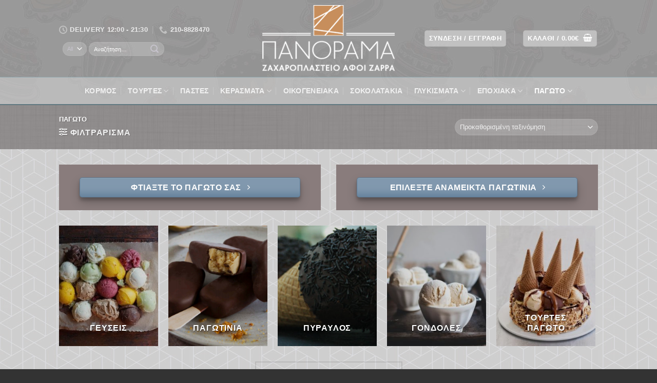

--- FILE ---
content_type: text/html; charset=UTF-8
request_url: https://e-zarra.gr/product-category/icecream/
body_size: 370220
content:
<!DOCTYPE html>
<html lang="el" class="loading-site no-js">
<head>
	<meta charset="UTF-8" />
	<link rel="profile" href="http://gmpg.org/xfn/11" />
	<link rel="pingback" href="https://e-zarra.gr/xmlrpc.php" />

					<script>document.documentElement.className = document.documentElement.className + ' yes-js js_active js'</script>
			<script>(function(html){html.className = html.className.replace(/\bno-js\b/,'js')})(document.documentElement);</script>
<title>Παγωτό &#8211; Ζαχαροπλαστείο Πανόραμα</title>
<meta name='robots' content='max-image-preview:large' />
	<style>img:is([sizes="auto" i], [sizes^="auto," i]) { contain-intrinsic-size: 3000px 1500px }</style>
	<meta name="viewport" content="width=device-width, initial-scale=1" /><link rel='dns-prefetch' href='//www.google.com' />
<link rel='dns-prefetch' href='//use.fontawesome.com' />
<link rel='prefetch' href='https://e-zarra.gr/wp-content/themes/flatsome/assets/js/flatsome.js?ver=e1ad26bd5672989785e1' />
<link rel='prefetch' href='https://e-zarra.gr/wp-content/themes/flatsome/assets/js/chunk.slider.js?ver=3.19.15' />
<link rel='prefetch' href='https://e-zarra.gr/wp-content/themes/flatsome/assets/js/chunk.popups.js?ver=3.19.15' />
<link rel='prefetch' href='https://e-zarra.gr/wp-content/themes/flatsome/assets/js/chunk.tooltips.js?ver=3.19.15' />
<link rel='prefetch' href='https://e-zarra.gr/wp-content/themes/flatsome/assets/js/woocommerce.js?ver=dd6035ce106022a74757' />
<link rel="alternate" type="application/rss+xml" title="Ροή RSS &raquo; Ζαχαροπλαστείο Πανόραμα" href="https://e-zarra.gr/feed/" />
<link rel="alternate" type="application/rss+xml" title="Ροή Σχολίων &raquo; Ζαχαροπλαστείο Πανόραμα" href="https://e-zarra.gr/comments/feed/" />
<link rel="alternate" type="application/rss+xml" title="Ροή για Ζαχαροπλαστείο Πανόραμα &raquo; Παγωτό Κατηγορία" href="https://e-zarra.gr/product-category/icecream/feed/" />
<script type="text/javascript">
/* <![CDATA[ */
window._wpemojiSettings = {"baseUrl":"https:\/\/s.w.org\/images\/core\/emoji\/16.0.1\/72x72\/","ext":".png","svgUrl":"https:\/\/s.w.org\/images\/core\/emoji\/16.0.1\/svg\/","svgExt":".svg","source":{"concatemoji":"https:\/\/e-zarra.gr\/wp-includes\/js\/wp-emoji-release.min.js?ver=6.8.2"}};
/*! This file is auto-generated */
!function(s,n){var o,i,e;function c(e){try{var t={supportTests:e,timestamp:(new Date).valueOf()};sessionStorage.setItem(o,JSON.stringify(t))}catch(e){}}function p(e,t,n){e.clearRect(0,0,e.canvas.width,e.canvas.height),e.fillText(t,0,0);var t=new Uint32Array(e.getImageData(0,0,e.canvas.width,e.canvas.height).data),a=(e.clearRect(0,0,e.canvas.width,e.canvas.height),e.fillText(n,0,0),new Uint32Array(e.getImageData(0,0,e.canvas.width,e.canvas.height).data));return t.every(function(e,t){return e===a[t]})}function u(e,t){e.clearRect(0,0,e.canvas.width,e.canvas.height),e.fillText(t,0,0);for(var n=e.getImageData(16,16,1,1),a=0;a<n.data.length;a++)if(0!==n.data[a])return!1;return!0}function f(e,t,n,a){switch(t){case"flag":return n(e,"\ud83c\udff3\ufe0f\u200d\u26a7\ufe0f","\ud83c\udff3\ufe0f\u200b\u26a7\ufe0f")?!1:!n(e,"\ud83c\udde8\ud83c\uddf6","\ud83c\udde8\u200b\ud83c\uddf6")&&!n(e,"\ud83c\udff4\udb40\udc67\udb40\udc62\udb40\udc65\udb40\udc6e\udb40\udc67\udb40\udc7f","\ud83c\udff4\u200b\udb40\udc67\u200b\udb40\udc62\u200b\udb40\udc65\u200b\udb40\udc6e\u200b\udb40\udc67\u200b\udb40\udc7f");case"emoji":return!a(e,"\ud83e\udedf")}return!1}function g(e,t,n,a){var r="undefined"!=typeof WorkerGlobalScope&&self instanceof WorkerGlobalScope?new OffscreenCanvas(300,150):s.createElement("canvas"),o=r.getContext("2d",{willReadFrequently:!0}),i=(o.textBaseline="top",o.font="600 32px Arial",{});return e.forEach(function(e){i[e]=t(o,e,n,a)}),i}function t(e){var t=s.createElement("script");t.src=e,t.defer=!0,s.head.appendChild(t)}"undefined"!=typeof Promise&&(o="wpEmojiSettingsSupports",i=["flag","emoji"],n.supports={everything:!0,everythingExceptFlag:!0},e=new Promise(function(e){s.addEventListener("DOMContentLoaded",e,{once:!0})}),new Promise(function(t){var n=function(){try{var e=JSON.parse(sessionStorage.getItem(o));if("object"==typeof e&&"number"==typeof e.timestamp&&(new Date).valueOf()<e.timestamp+604800&&"object"==typeof e.supportTests)return e.supportTests}catch(e){}return null}();if(!n){if("undefined"!=typeof Worker&&"undefined"!=typeof OffscreenCanvas&&"undefined"!=typeof URL&&URL.createObjectURL&&"undefined"!=typeof Blob)try{var e="postMessage("+g.toString()+"("+[JSON.stringify(i),f.toString(),p.toString(),u.toString()].join(",")+"));",a=new Blob([e],{type:"text/javascript"}),r=new Worker(URL.createObjectURL(a),{name:"wpTestEmojiSupports"});return void(r.onmessage=function(e){c(n=e.data),r.terminate(),t(n)})}catch(e){}c(n=g(i,f,p,u))}t(n)}).then(function(e){for(var t in e)n.supports[t]=e[t],n.supports.everything=n.supports.everything&&n.supports[t],"flag"!==t&&(n.supports.everythingExceptFlag=n.supports.everythingExceptFlag&&n.supports[t]);n.supports.everythingExceptFlag=n.supports.everythingExceptFlag&&!n.supports.flag,n.DOMReady=!1,n.readyCallback=function(){n.DOMReady=!0}}).then(function(){return e}).then(function(){var e;n.supports.everything||(n.readyCallback(),(e=n.source||{}).concatemoji?t(e.concatemoji):e.wpemoji&&e.twemoji&&(t(e.twemoji),t(e.wpemoji)))}))}((window,document),window._wpemojiSettings);
/* ]]> */
</script>
<link rel='stylesheet' id='coderockz-woo-delivery-block-css' href='https://e-zarra.gr/wp-content/plugins/woo-delivery/block/assets/css/frontend.css?ver=1.3.71' type='text/css' media='all' />
<link rel='stylesheet' id='sbi_styles-css' href='https://e-zarra.gr/wp-content/plugins/instagram-feed/css/sbi-styles.min.css?ver=6.9.1' type='text/css' media='all' />
<link rel='stylesheet' id='dashicons-css' href='https://e-zarra.gr/wp-includes/css/dashicons.min.css?ver=6.8.2' type='text/css' media='all' />
<style id='dashicons-inline-css' type='text/css'>
[data-font="Dashicons"]:before {font-family: 'Dashicons' !important;content: attr(data-icon) !important;speak: none !important;font-weight: normal !important;font-variant: normal !important;text-transform: none !important;line-height: 1 !important;font-style: normal !important;-webkit-font-smoothing: antialiased !important;-moz-osx-font-smoothing: grayscale !important;}
</style>
<link rel='stylesheet' id='elusive-css' href='https://e-zarra.gr/wp-content/plugins/menu-icons/vendor/codeinwp/icon-picker/css/types/elusive.min.css?ver=2.0' type='text/css' media='all' />
<link rel='stylesheet' id='menu-icon-font-awesome-css' href='https://e-zarra.gr/wp-content/plugins/menu-icons/css/fontawesome/css/all.min.css?ver=5.15.4' type='text/css' media='all' />
<link rel='stylesheet' id='foundation-icons-css' href='https://e-zarra.gr/wp-content/plugins/menu-icons/vendor/codeinwp/icon-picker/css/types/foundation-icons.min.css?ver=3.0' type='text/css' media='all' />
<link rel='stylesheet' id='genericons-css' href='https://e-zarra.gr/wp-content/plugins/menu-icons/vendor/codeinwp/icon-picker/css/types/genericons.min.css?ver=3.4' type='text/css' media='all' />
<link rel='stylesheet' id='menu-icons-extra-css' href='https://e-zarra.gr/wp-content/plugins/menu-icons/css/extra.min.css?ver=0.13.18' type='text/css' media='all' />
<link rel='stylesheet' id='themecomplete-fontawesome-css' href='https://e-zarra.gr/wp-content/plugins/woocommerce-tm-extra-product-options/assets/css/fontawesome.css?ver=5.15.4' type='text/css' media='screen' />
<link rel='stylesheet' id='themecomplete-animate-css' href='https://e-zarra.gr/wp-content/plugins/woocommerce-tm-extra-product-options/assets/css/animate.css?ver=7.0' type='text/css' media='all' />
<link rel='stylesheet' id='themecomplete-epo-css' href='https://e-zarra.gr/wp-content/plugins/woocommerce-tm-extra-product-options/assets/css/tm-epo.css?ver=7.0' type='text/css' media='all' />
<link rel='stylesheet' id='spectrum-css' href='https://e-zarra.gr/wp-content/plugins/woocommerce-tm-extra-product-options/assets/css/spectrum.css?ver=2.0' type='text/css' media='screen' />
<link rel='stylesheet' id='nouislider-css' href='https://e-zarra.gr/wp-content/plugins/woocommerce-tm-extra-product-options/assets/css/nouislider.css?ver=13.1.1' type='text/css' media='screen' />
<link rel='stylesheet' id='owl-carousel2-css' href='https://e-zarra.gr/wp-content/plugins/woocommerce-tm-extra-product-options/assets/css/owl.carousel.css?ver=2.2' type='text/css' media='all' />
<link rel='stylesheet' id='owl-carousel2-theme-css' href='https://e-zarra.gr/wp-content/plugins/woocommerce-tm-extra-product-options/assets/css/owl.theme.default.css?ver=2.2' type='text/css' media='all' />
<link rel='stylesheet' id='themecomplete-epo-smallscreen-css' href='https://e-zarra.gr/wp-content/plugins/woocommerce-tm-extra-product-options/assets/css/tm-epo-smallscreen.css?ver=7.0' type='text/css' media='only screen and (max-width: 768px)' />
<style id='wp-emoji-styles-inline-css' type='text/css'>

	img.wp-smiley, img.emoji {
		display: inline !important;
		border: none !important;
		box-shadow: none !important;
		height: 1em !important;
		width: 1em !important;
		margin: 0 0.07em !important;
		vertical-align: -0.1em !important;
		background: none !important;
		padding: 0 !important;
	}
</style>
<style id='wp-block-library-inline-css' type='text/css'>
:root{--wp-admin-theme-color:#007cba;--wp-admin-theme-color--rgb:0,124,186;--wp-admin-theme-color-darker-10:#006ba1;--wp-admin-theme-color-darker-10--rgb:0,107,161;--wp-admin-theme-color-darker-20:#005a87;--wp-admin-theme-color-darker-20--rgb:0,90,135;--wp-admin-border-width-focus:2px;--wp-block-synced-color:#7a00df;--wp-block-synced-color--rgb:122,0,223;--wp-bound-block-color:var(--wp-block-synced-color)}@media (min-resolution:192dpi){:root{--wp-admin-border-width-focus:1.5px}}.wp-element-button{cursor:pointer}:root{--wp--preset--font-size--normal:16px;--wp--preset--font-size--huge:42px}:root .has-very-light-gray-background-color{background-color:#eee}:root .has-very-dark-gray-background-color{background-color:#313131}:root .has-very-light-gray-color{color:#eee}:root .has-very-dark-gray-color{color:#313131}:root .has-vivid-green-cyan-to-vivid-cyan-blue-gradient-background{background:linear-gradient(135deg,#00d084,#0693e3)}:root .has-purple-crush-gradient-background{background:linear-gradient(135deg,#34e2e4,#4721fb 50%,#ab1dfe)}:root .has-hazy-dawn-gradient-background{background:linear-gradient(135deg,#faaca8,#dad0ec)}:root .has-subdued-olive-gradient-background{background:linear-gradient(135deg,#fafae1,#67a671)}:root .has-atomic-cream-gradient-background{background:linear-gradient(135deg,#fdd79a,#004a59)}:root .has-nightshade-gradient-background{background:linear-gradient(135deg,#330968,#31cdcf)}:root .has-midnight-gradient-background{background:linear-gradient(135deg,#020381,#2874fc)}.has-regular-font-size{font-size:1em}.has-larger-font-size{font-size:2.625em}.has-normal-font-size{font-size:var(--wp--preset--font-size--normal)}.has-huge-font-size{font-size:var(--wp--preset--font-size--huge)}.has-text-align-center{text-align:center}.has-text-align-left{text-align:left}.has-text-align-right{text-align:right}#end-resizable-editor-section{display:none}.aligncenter{clear:both}.items-justified-left{justify-content:flex-start}.items-justified-center{justify-content:center}.items-justified-right{justify-content:flex-end}.items-justified-space-between{justify-content:space-between}.screen-reader-text{border:0;clip-path:inset(50%);height:1px;margin:-1px;overflow:hidden;padding:0;position:absolute;width:1px;word-wrap:normal!important}.screen-reader-text:focus{background-color:#ddd;clip-path:none;color:#444;display:block;font-size:1em;height:auto;left:5px;line-height:normal;padding:15px 23px 14px;text-decoration:none;top:5px;width:auto;z-index:100000}html :where(.has-border-color){border-style:solid}html :where([style*=border-top-color]){border-top-style:solid}html :where([style*=border-right-color]){border-right-style:solid}html :where([style*=border-bottom-color]){border-bottom-style:solid}html :where([style*=border-left-color]){border-left-style:solid}html :where([style*=border-width]){border-style:solid}html :where([style*=border-top-width]){border-top-style:solid}html :where([style*=border-right-width]){border-right-style:solid}html :where([style*=border-bottom-width]){border-bottom-style:solid}html :where([style*=border-left-width]){border-left-style:solid}html :where(img[class*=wp-image-]){height:auto;max-width:100%}:where(figure){margin:0 0 1em}html :where(.is-position-sticky){--wp-admin--admin-bar--position-offset:var(--wp-admin--admin-bar--height,0px)}@media screen and (max-width:600px){html :where(.is-position-sticky){--wp-admin--admin-bar--position-offset:0px}}
</style>
<style id='woocommerce-inline-inline-css' type='text/css'>
.woocommerce form .form-row .required { visibility: visible; }
</style>
<link rel='stylesheet' id='brands-styles-css' href='https://e-zarra.gr/wp-content/plugins/woocommerce/assets/css/brands.css?ver=10.0.2' type='text/css' media='all' />
<link rel='stylesheet' id='flatsome-woocommerce-extra-product-options-css' href='https://e-zarra.gr/wp-content/themes/flatsome/inc/integrations/wc-extra-product-options/extra-product-options.css?ver=3.19.15' type='text/css' media='all' />
<link rel='stylesheet' id='flatsome-woocommerce-wishlist-css' href='https://e-zarra.gr/wp-content/themes/flatsome/inc/integrations/wc-yith-wishlist/wishlist.css?ver=3.19.15' type='text/css' media='all' />
<link rel='stylesheet' id='bfa-font-awesome-css' href='https://use.fontawesome.com/releases/v5.15.4/css/all.css?ver=2.0.3' type='text/css' media='all' />
<link rel='stylesheet' id='bfa-font-awesome-v4-shim-css' href='https://use.fontawesome.com/releases/v5.15.4/css/v4-shims.css?ver=2.0.3' type='text/css' media='all' />
<style id='bfa-font-awesome-v4-shim-inline-css' type='text/css'>

			@font-face {
				font-family: 'FontAwesome';
				src: url('https://use.fontawesome.com/releases/v5.15.4/webfonts/fa-brands-400.eot'),
				url('https://use.fontawesome.com/releases/v5.15.4/webfonts/fa-brands-400.eot?#iefix') format('embedded-opentype'),
				url('https://use.fontawesome.com/releases/v5.15.4/webfonts/fa-brands-400.woff2') format('woff2'),
				url('https://use.fontawesome.com/releases/v5.15.4/webfonts/fa-brands-400.woff') format('woff'),
				url('https://use.fontawesome.com/releases/v5.15.4/webfonts/fa-brands-400.ttf') format('truetype'),
				url('https://use.fontawesome.com/releases/v5.15.4/webfonts/fa-brands-400.svg#fontawesome') format('svg');
			}

			@font-face {
				font-family: 'FontAwesome';
				src: url('https://use.fontawesome.com/releases/v5.15.4/webfonts/fa-solid-900.eot'),
				url('https://use.fontawesome.com/releases/v5.15.4/webfonts/fa-solid-900.eot?#iefix') format('embedded-opentype'),
				url('https://use.fontawesome.com/releases/v5.15.4/webfonts/fa-solid-900.woff2') format('woff2'),
				url('https://use.fontawesome.com/releases/v5.15.4/webfonts/fa-solid-900.woff') format('woff'),
				url('https://use.fontawesome.com/releases/v5.15.4/webfonts/fa-solid-900.ttf') format('truetype'),
				url('https://use.fontawesome.com/releases/v5.15.4/webfonts/fa-solid-900.svg#fontawesome') format('svg');
			}

			@font-face {
				font-family: 'FontAwesome';
				src: url('https://use.fontawesome.com/releases/v5.15.4/webfonts/fa-regular-400.eot'),
				url('https://use.fontawesome.com/releases/v5.15.4/webfonts/fa-regular-400.eot?#iefix') format('embedded-opentype'),
				url('https://use.fontawesome.com/releases/v5.15.4/webfonts/fa-regular-400.woff2') format('woff2'),
				url('https://use.fontawesome.com/releases/v5.15.4/webfonts/fa-regular-400.woff') format('woff'),
				url('https://use.fontawesome.com/releases/v5.15.4/webfonts/fa-regular-400.ttf') format('truetype'),
				url('https://use.fontawesome.com/releases/v5.15.4/webfonts/fa-regular-400.svg#fontawesome') format('svg');
				unicode-range: U+F004-F005,U+F007,U+F017,U+F022,U+F024,U+F02E,U+F03E,U+F044,U+F057-F059,U+F06E,U+F070,U+F075,U+F07B-F07C,U+F080,U+F086,U+F089,U+F094,U+F09D,U+F0A0,U+F0A4-F0A7,U+F0C5,U+F0C7-F0C8,U+F0E0,U+F0EB,U+F0F3,U+F0F8,U+F0FE,U+F111,U+F118-F11A,U+F11C,U+F133,U+F144,U+F146,U+F14A,U+F14D-F14E,U+F150-F152,U+F15B-F15C,U+F164-F165,U+F185-F186,U+F191-F192,U+F1AD,U+F1C1-F1C9,U+F1CD,U+F1D8,U+F1E3,U+F1EA,U+F1F6,U+F1F9,U+F20A,U+F247-F249,U+F24D,U+F254-F25B,U+F25D,U+F267,U+F271-F274,U+F279,U+F28B,U+F28D,U+F2B5-F2B6,U+F2B9,U+F2BB,U+F2BD,U+F2C1-F2C2,U+F2D0,U+F2D2,U+F2DC,U+F2ED,U+F328,U+F358-F35B,U+F3A5,U+F3D1,U+F410,U+F4AD;
			}
		
</style>
<link rel='stylesheet' id='flatsome-main-css' href='https://e-zarra.gr/wp-content/themes/flatsome/assets/css/flatsome.css?ver=3.19.15' type='text/css' media='all' />
<style id='flatsome-main-inline-css' type='text/css'>
@font-face {
				font-family: "fl-icons";
				font-display: block;
				src: url(https://e-zarra.gr/wp-content/themes/flatsome/assets/css/icons/fl-icons.eot?v=3.19.15);
				src:
					url(https://e-zarra.gr/wp-content/themes/flatsome/assets/css/icons/fl-icons.eot#iefix?v=3.19.15) format("embedded-opentype"),
					url(https://e-zarra.gr/wp-content/themes/flatsome/assets/css/icons/fl-icons.woff2?v=3.19.15) format("woff2"),
					url(https://e-zarra.gr/wp-content/themes/flatsome/assets/css/icons/fl-icons.ttf?v=3.19.15) format("truetype"),
					url(https://e-zarra.gr/wp-content/themes/flatsome/assets/css/icons/fl-icons.woff?v=3.19.15) format("woff"),
					url(https://e-zarra.gr/wp-content/themes/flatsome/assets/css/icons/fl-icons.svg?v=3.19.15#fl-icons) format("svg");
			}
</style>
<link rel='stylesheet' id='flatsome-shop-css' href='https://e-zarra.gr/wp-content/themes/flatsome/assets/css/flatsome-shop.css?ver=3.19.15' type='text/css' media='all' />
<link rel='stylesheet' id='flatsome-style-css' href='https://e-zarra.gr/wp-content/themes/flatsome-child/style.css?ver=2.5' type='text/css' media='all' />
<script type="text/javascript" src="https://e-zarra.gr/wp-includes/js/jquery/jquery.min.js?ver=3.7.1" id="jquery-core-js"></script>
<script type="text/javascript" src="https://e-zarra.gr/wp-includes/js/jquery/jquery-migrate.min.js?ver=3.4.1" id="jquery-migrate-js"></script>
<script type="text/javascript" src="https://e-zarra.gr/wp-content/plugins/recaptcha-woo/js/rcfwc.js?ver=1.0" id="rcfwc-js-js" defer="defer" data-wp-strategy="defer"></script>
<script type="text/javascript" src="https://www.google.com/recaptcha/api.js?explicit&amp;hl=el" id="recaptcha-js" defer="defer" data-wp-strategy="defer"></script>
<script type="text/javascript" src="https://e-zarra.gr/wp-content/plugins/woocommerce/assets/js/jquery-blockui/jquery.blockUI.min.js?ver=2.7.0-wc.10.0.2" id="jquery-blockui-js" data-wp-strategy="defer"></script>
<script type="text/javascript" id="wc-add-to-cart-js-extra">
/* <![CDATA[ */
var wc_add_to_cart_params = {"ajax_url":"\/wp-admin\/admin-ajax.php","wc_ajax_url":"\/?wc-ajax=%%endpoint%%","i18n_view_cart":"\u039a\u03b1\u03bb\u03ac\u03b8\u03b9","cart_url":"https:\/\/e-zarra.gr\/%ce%ba%ce%b1%ce%bb%ce%ac%ce%b8%ce%b9\/","is_cart":"","cart_redirect_after_add":"no"};
/* ]]> */
</script>
<script type="text/javascript" src="https://e-zarra.gr/wp-content/plugins/woocommerce/assets/js/frontend/add-to-cart.min.js?ver=10.0.2" id="wc-add-to-cart-js" defer="defer" data-wp-strategy="defer"></script>
<script type="text/javascript" src="https://e-zarra.gr/wp-content/plugins/woocommerce/assets/js/js-cookie/js.cookie.min.js?ver=2.1.4-wc.10.0.2" id="js-cookie-js" data-wp-strategy="defer"></script>
<link rel="https://api.w.org/" href="https://e-zarra.gr/wp-json/" /><link rel="alternate" title="JSON" type="application/json" href="https://e-zarra.gr/wp-json/wp/v2/product_cat/32" /><link rel="EditURI" type="application/rsd+xml" title="RSD" href="https://e-zarra.gr/xmlrpc.php?rsd" />
<meta name="generator" content="WordPress 6.8.2" />
<meta name="generator" content="WooCommerce 10.0.2" />
	<noscript><style>.woocommerce-product-gallery{ opacity: 1 !important; }</style></noscript>
	<link rel="icon" href="https://e-zarra.gr/wp-content/uploads/2023/07/cropped-THUMB_SITE-32x32.png" sizes="32x32" />
<link rel="icon" href="https://e-zarra.gr/wp-content/uploads/2023/07/cropped-THUMB_SITE-192x192.png" sizes="192x192" />
<link rel="apple-touch-icon" href="https://e-zarra.gr/wp-content/uploads/2023/07/cropped-THUMB_SITE-180x180.png" />
<meta name="msapplication-TileImage" content="https://e-zarra.gr/wp-content/uploads/2023/07/cropped-THUMB_SITE-270x270.png" />
<style id="custom-css" type="text/css">:root {--primary-color: #627f9a;--fs-color-primary: #627f9a;--fs-color-secondary: #025768;--fs-color-success: #7A9C59;--fs-color-alert: #b20000;--fs-experimental-link-color: #444444;--fs-experimental-link-color-hover: #686868;}.tooltipster-base {--tooltip-color: #fff;--tooltip-bg-color: #000;}.off-canvas-right .mfp-content, .off-canvas-left .mfp-content {--drawer-width: 300px;}.off-canvas .mfp-content.off-canvas-cart {--drawer-width: 360px;}html{background-image: url('https://e-zarra.gr/wp-content/uploads/2016/07/main_body-2.jpg');}.sticky-add-to-cart--active, #wrapper,#main,#main.dark{background-color: #CECECE}.flatsome-cookies {background-color: #666666}.header-main{height: 150px}#logo img{max-height: 150px}#logo{width:260px;}.header-bottom{min-height: 55px}.header-top{min-height: 30px}.transparent .header-main{height: 159px}.transparent #logo img{max-height: 159px}.has-transparent + .page-title:first-of-type,.has-transparent + #main > .page-title,.has-transparent + #main > div > .page-title,.has-transparent + #main .page-header-wrapper:first-of-type .page-title{padding-top: 209px;}.transparent .header-wrapper{background-color: rgba(27,28,71,0.29)!important;}.transparent .top-divider{display: none;}.header.show-on-scroll,.stuck .header-main{height:70px!important}.stuck #logo img{max-height: 70px!important}.header-bg-color {background-color: rgba(40,40,40,0.32)}.header-bg-image {background-image: url('https://e-zarra.gr/wp-content/uploads/2016/04/Main-Body-Backround2.jpg');}.header-bg-image {background-repeat: repeat;}.header-bottom {background-color: rgba(232,232,232,0.41)}.header-main .nav > li > a{line-height: 14px }.header-wrapper:not(.stuck) .header-main .header-nav{margin-top: -1px }.stuck .header-main .nav > li > a{line-height: 50px }.header-bottom-nav > li > a{line-height: 16px }@media (max-width: 549px) {.header-main{height: 70px}#logo img{max-height: 70px}}.nav-dropdown-has-arrow.nav-dropdown-has-border li.has-dropdown:before{border-bottom-color: rgba(219,219,219,0.8);}.nav .nav-dropdown{border-color: rgba(219,219,219,0.8) }.nav-dropdown-has-arrow li.has-dropdown:after{border-bottom-color: rgba(184,211,219,0.94);}.nav .nav-dropdown{background-color: rgba(184,211,219,0.94)}.header-top{background-color:#9EDEFF!important;}h1,h2,h3,h4,h5,h6,.heading-font{color: #262626;}body{font-size: 100%;}@media screen and (max-width: 549px){body{font-size: 100%;}}.shop-page-title.featured-title .title-overlay{background-color: rgba(10,0,2,0.39);}.has-equal-box-heights .box-image {padding-top: 120%;}.badge-inner.new-bubble{background-color: rgba(204,0,0,0.65)}.shop-page-title.featured-title .title-bg{background-image: url(http://e-zarra.gr/wp-content/uploads/2016/08/footer-backround-1.jpg);}@media screen and (min-width: 550px){.products .box-vertical .box-image{min-width: 247px!important;width: 247px!important;}}.header-main .social-icons,.header-main .cart-icon strong,.header-main .menu-title,.header-main .header-button > .button.is-outline,.header-main .nav > li > a > i:not(.icon-angle-down){color: rgba(216,216,216,0.64)!important;}.header-main .header-button > .button.is-outline,.header-main .cart-icon strong:after,.header-main .cart-icon strong{border-color: rgba(216,216,216,0.64)!important;}.header-main .header-button > .button:not(.is-outline){background-color: rgba(216,216,216,0.64)!important;}.header-main .current-dropdown .cart-icon strong,.header-main .header-button > .button:hover,.header-main .header-button > .button:hover i,.header-main .header-button > .button:hover span{color:#FFF!important;}.header-main .menu-title:hover,.header-main .social-icons a:hover,.header-main .header-button > .button.is-outline:hover,.header-main .nav > li > a:hover > i:not(.icon-angle-down){color: rgba(216,216,216,0.64)!important;}.header-main .current-dropdown .cart-icon strong,.header-main .header-button > .button:hover{background-color: rgba(216,216,216,0.64)!important;}.header-main .current-dropdown .cart-icon strong:after,.header-main .current-dropdown .cart-icon strong,.header-main .header-button > .button:hover{border-color: rgba(216,216,216,0.64)!important;}.footer-1{background-image: url('https://e-zarra.gr/wp-content/uploads/2016/08/footer-backround-1.jpg');}.footer-1{background-color: #e6e6e6}.footer-2{background-color: #777}.absolute-footer, html{background-color: #333}.nav-vertical-fly-out > li + li {border-top-width: 1px; border-top-style: solid;}/* Custom CSS *//*Κεντρική Backround εικόνα*/#main, #main.dark {background-image: url("https://e-zarra.gr/wp-content/uploads/2023/07/PatternBG-1.jpg");}/*Backround εικόνα για τις κατηγορίες προιόντων*/.has-shadow.box:not(.box-overlay):not(.box-shade), .has-shadow .box:not(.box-overlay):not(.box-shade) {background-image: url("https://e-zarra.gr/wp-content/uploads/2023/08/Pattern_menu.png");}/*Περίγραμα στην κεντρική σελίδα στο header*/.wide-nav {border-top-width:1px;border-top-style:solid;border-top-color: #8ea7af;border-bottom-width:2px;border-bottom-style:solid;border-bottom-color: #607880;}/*Τα κείμενα που είναι μέσα στο πλαίσιο στη λίστα προιόντων*/.box-text {font-size: 1em;font-weight: 600;}/*Οι επιλογές στην τούρτα αν θα είναι τετράγωνη στρογγυλή κτλ*/.tm-epo-field-label.tm-left, .tm-epo-field-label.tm-right {max-width: 73%;}/*Αλλαγή στο χρώμα του search bar*/.dark .nav-vertical li li.menu-item-has-children>a, .nav-dark .nav-vertical li li.menu-item-has-children>a, .nav-dark .nav>li.html, .nav-dark .header-button {color: #c6c3cc;}input[type='email'], input[type='date'], input[type='search'], input[type='number'], input[type='text'], input[type='tel'], input[type='url'], input[type='password'], textarea, select, .select2-container .select2-choice {font-size: .80em;}/*Fixes the author waitlist form display*/form#author-waitlist-form .fixed{position: absolute !important;}input#author_waitlist_unsubscribe{position: relative;top: -3em;left: 10em;}/*Μπάρα ειδοποιήσεων για delivery time*/.woocommerce-info {background-color: rgba(43, 55, 113, 0.65);color: #cecece;padding: 10px 10px 10px 10px;border-left: 6px solid #bb2828;}.row .container {padding: 10px 10px 10px 10px;}a.remove, a.icon-remove {color: #efefef;}.shop-page-title.featured-title .title-bg {background-image: url(https://e-zarra.gr/wp-content/uploads/2016/08/footer-backround-1.jpg);}/*Για να φαίνονται 2 στήλες στις γεύσεις παγωτού*/.tm-extra-product-options .col-8, .tm-extra-product-options .tm-cell.col-8, .tc-cell.tc-col-8, .tc-col-8 {width: 120%;}/*Αλλαγή χρώματος στην πάνω μπάρα για σημείωση καλές διακοπές*/.demo_store {background-color: #e3a875;}.label-new.menu-item > a:after{content:"Νέο";}.label-hot.menu-item > a:after{content:"εξαιρετικό";}.label-sale.menu-item > a:after{content:"Sale";}.label-popular.menu-item > a:after{content:"Δημοφιλή";}</style><style id="kirki-inline-styles"></style><script class="tm-hidden" type="text/template" id="tmpl-tc-cart-options-popup">
	<div class='header'>
		<h3>{{{ data.title }}}</h3>
	</div>
	<div id='{{{ data.id }}}' class='float-editbox'>{{{ data.html }}}</div>
	<div class='footer'>
		<div class='inner'>
			<span class='tm-button button button-secondary button-large floatbox-cancel'>{{{ data.close }}}</span>
		</div>
	</div>
</script>
<script class="tm-hidden" type="text/template" id="tmpl-tc-lightbox">
	<div class="tc-lightbox-wrap">
		<span class="tc-lightbox-button tcfa tcfa-search tc-transition tcinit"></span>
	</div>
</script>
<script class="tm-hidden" type="text/template" id="tmpl-tc-lightbox-zoom">
	<span class="tc-lightbox-button-close tcfa tcfa-times"></span>
	{{{ data.img }}}
</script>
<script class="tm-hidden" type="text/template" id="tmpl-tc-final-totals">
	<dl class="tm-extra-product-options-totals tm-custom-price-totals">
		<# if (data.show_unit_price==true){ #>		<dt class="tm-unit-price">{{{ data.unit_price }}}</dt>
		<dd class="tm-unit-price">
		{{{ data.totals_box_before_unit_price }}}<span class="price amount options">{{{ data.formatted_unit_price }}}</span>{{{ data.totals_box_after_unit_price }}}
		</dd>		<# } #>
		<# if (data.show_options_vat==true){ #>		<dt class="tm-vat-options-totals">{{{ data.options_vat_total }}}</dt>
		<dd class="tm-vat-options-totals">
		{{{ data.totals_box_before_vat_options_totals_price }}}<span class="price amount options">{{{ data.formatted_vat_options_total }}}</span>{{{ data.totals_box_after_vat_options_totals_price }}}
		</dd>		<# } #>
		<# if (data.show_options_total==true){ #>		<dt class="tm-options-totals">{{{ data.options_total }}}</dt>
		<dd class="tm-options-totals">
		{{{ data.totals_box_before_options_totals_price }}}<span class="price amount options">{{{ data.formatted_options_total }}}</span>{{{ data.totals_box_after_options_totals_price }}}
		</dd>		<# } #>
		<# if (data.show_fees_total==true){ #>		<dt class="tm-fee-totals">{{{ data.fees_total }}}</dt>
		<dd class="tm-fee-totals">
		{{{ data.totals_box_before_fee_totals_price }}}<span class="price amount fees">{{{ data.formatted_fees_total }}}</span>{{{ data.totals_box_after_fee_totals_price }}}
		</dd>		<# } #>
		<# if (data.show_extra_fee==true){ #>		<dt class="tm-extra-fee">{{{ data.extra_fee }}}</dt>
		<dd class="tm-extra-fee">
		{{{ data.totals_box_before_extra_fee_price }}}<span class="price amount options extra-fee">{{{ data.formatted_extra_fee }}}</span>{{{ data.totals_box_after_extra_fee_price }}}
		</dd>		<# } #>
		<# if (data.show_final_total==true){ #>		<dt class="tm-final-totals">{{{ data.final_total }}}</dt>
		<dd class="tm-final-totals">
		{{{ data.totals_box_before_final_totals_price }}}<span class="price amount final">{{{ data.formatted_final_total }}}</span>{{{ data.totals_box_after_final_totals_price }}}
		</dd>		<# } #>
			</dl>
</script>
<script class="tm-hidden" type="text/template" id="tmpl-tc-plain-price">
	{{{ data.price }}}
</script>
<script class="tm-hidden" type="text/template" id="tmpl-tc-suffix">
	</script>
<script class="tm-hidden" type="text/template" id="tmpl-tc-price">
	&lt;span class=&quot;woocommerce-Price-amount amount&quot;&gt;&lt;bdi&gt;{{{ data.price }}}&lt;span class=&quot;woocommerce-Price-currencySymbol&quot;&gt;&euro;&lt;/span&gt;&lt;/bdi&gt;&lt;/span&gt;</script>
<script class="tm-hidden" type="text/template" id="tmpl-tc-price-m">
	&lt;span class=&quot;woocommerce-Price-amount amount&quot;&gt;&lt;bdi&gt;-{{{ data.price }}}&lt;span class=&quot;woocommerce-Price-currencySymbol&quot;&gt;&euro;&lt;/span&gt;&lt;/bdi&gt;&lt;/span&gt;</script>
<script class="tm-hidden" type="text/template" id="tmpl-tc-sale-price">
	&lt;del aria-hidden=&quot;true&quot;&gt;&lt;span class=&quot;woocommerce-Price-amount amount&quot;&gt;&lt;bdi&gt;{{{ data.price }}}&lt;span class=&quot;woocommerce-Price-currencySymbol&quot;&gt;&euro;&lt;/span&gt;&lt;/bdi&gt;&lt;/span&gt;&lt;/del&gt; &lt;span class=&quot;screen-reader-text&quot;&gt;Original price was: {{{ data.price }}}&euro;.&lt;/span&gt;&lt;ins aria-hidden=&quot;true&quot;&gt;&lt;span class=&quot;woocommerce-Price-amount amount&quot;&gt;&lt;bdi&gt;{{{ data.sale_price }}}&lt;span class=&quot;woocommerce-Price-currencySymbol&quot;&gt;&euro;&lt;/span&gt;&lt;/bdi&gt;&lt;/span&gt;&lt;/ins&gt;&lt;span class=&quot;screen-reader-text&quot;&gt;Η τρέχουσα τιμή είναι: {{{ data.sale_price }}}&euro;.&lt;/span&gt;</script>
<script class="tm-hidden" type="text/template" id="tmpl-tc-sale-price-m10">
	&lt;del aria-hidden=&quot;true&quot;&gt;&lt;span class=&quot;woocommerce-Price-amount amount&quot;&gt;&lt;bdi&gt;-{{{ data.price }}}&lt;span class=&quot;woocommerce-Price-currencySymbol&quot;&gt;&euro;&lt;/span&gt;&lt;/bdi&gt;&lt;/span&gt;&lt;/del&gt; &lt;span class=&quot;screen-reader-text&quot;&gt;Original price was: -{{{ data.price }}}&euro;.&lt;/span&gt;&lt;ins aria-hidden=&quot;true&quot;&gt;&lt;span class=&quot;woocommerce-Price-amount amount&quot;&gt;&lt;bdi&gt;{{{ data.sale_price }}}&lt;span class=&quot;woocommerce-Price-currencySymbol&quot;&gt;&euro;&lt;/span&gt;&lt;/bdi&gt;&lt;/span&gt;&lt;/ins&gt;&lt;span class=&quot;screen-reader-text&quot;&gt;Η τρέχουσα τιμή είναι: {{{ data.sale_price }}}&euro;.&lt;/span&gt;</script>
<script class="tm-hidden" type="text/template" id="tmpl-tc-sale-price-m01">
	&lt;del aria-hidden=&quot;true&quot;&gt;&lt;span class=&quot;woocommerce-Price-amount amount&quot;&gt;&lt;bdi&gt;{{{ data.price }}}&lt;span class=&quot;woocommerce-Price-currencySymbol&quot;&gt;&euro;&lt;/span&gt;&lt;/bdi&gt;&lt;/span&gt;&lt;/del&gt; &lt;span class=&quot;screen-reader-text&quot;&gt;Original price was: {{{ data.price }}}&euro;.&lt;/span&gt;&lt;ins aria-hidden=&quot;true&quot;&gt;&lt;span class=&quot;woocommerce-Price-amount amount&quot;&gt;&lt;bdi&gt;-{{{ data.sale_price }}}&lt;span class=&quot;woocommerce-Price-currencySymbol&quot;&gt;&euro;&lt;/span&gt;&lt;/bdi&gt;&lt;/span&gt;&lt;/ins&gt;&lt;span class=&quot;screen-reader-text&quot;&gt;Η τρέχουσα τιμή είναι: -{{{ data.sale_price }}}&euro;.&lt;/span&gt;</script>
<script class="tm-hidden" type="text/template" id="tmpl-tc-sale-price-m11">
	&lt;del aria-hidden=&quot;true&quot;&gt;&lt;span class=&quot;woocommerce-Price-amount amount&quot;&gt;&lt;bdi&gt;-{{{ data.price }}}&lt;span class=&quot;woocommerce-Price-currencySymbol&quot;&gt;&euro;&lt;/span&gt;&lt;/bdi&gt;&lt;/span&gt;&lt;/del&gt; &lt;span class=&quot;screen-reader-text&quot;&gt;Original price was: -{{{ data.price }}}&euro;.&lt;/span&gt;&lt;ins aria-hidden=&quot;true&quot;&gt;&lt;span class=&quot;woocommerce-Price-amount amount&quot;&gt;&lt;bdi&gt;-{{{ data.sale_price }}}&lt;span class=&quot;woocommerce-Price-currencySymbol&quot;&gt;&euro;&lt;/span&gt;&lt;/bdi&gt;&lt;/span&gt;&lt;/ins&gt;&lt;span class=&quot;screen-reader-text&quot;&gt;Η τρέχουσα τιμή είναι: -{{{ data.sale_price }}}&euro;.&lt;/span&gt;</script>
<script class="tm-hidden" type="text/template" id="tmpl-tc-section-pop-link">
	<div id="tm-section-pop-up" class="floatbox fl-overlay tm-section-pop-up single">
	<div class="tm-extra-product-options flasho tc-wrapper tm-animated appear">
		<div class='header'><h3>{{{ data.title }}}</h3></div>
		<div class="float-editbox" id="tc-floatbox-content"></div>
		<div class='footer'>
			<div class='inner'>
				<span class='tm-button button button-secondary button-large floatbox-cancel'>{{{ data.close }}}</span>
			</div>
		</div>
	</div>
	</div>
</script>
<script class="tm-hidden" type="text/template" id="tmpl-tc-floating-box-nks"><# if (data.values.length) {#>
	{{{ data.html_before }}}
	<div class="tc-row tm-fb-labels">
		<span class="tc-cell tcwidth tcwidth-25 tm-fb-title">{{{ data.option_label }}}</span>
		<span class="tc-cell tcwidth tcwidth-25 tm-fb-value">{{{ data.option_value }}}</span>
		<span class="tc-cell tcwidth tcwidth-25 tm-fb-quantity">{{{ data.option_qty }}}</span>
		<span class="tc-cell tcwidth tcwidth-25 tm-fb-price">{{{ data.option_price }}}</span>
	</div>
	<# for (var i = 0; i < data.values.length; i++) { #>
		<# if (data.values[i].label_show=='' || data.values[i].value_show=='') {#>
	<div class="tc-row tm-fb-data">
			<# if (data.values[i].label_show=='') {#>
		<span class="tc-cell tcwidth tcwidth-25 tm-fb-title">{{{ data.values[i].title }}}</span>
			<# } #>
			<# if (data.values[i].value_show=='') {#>
		<span class="tc-cell tcwidth tcwidth-25 tm-fb-value">{{{ data.values[i].value }}}</span>
			<# } #>
		<span class="tc-cell tcwidth tcwidth-25 tm-fb-quantity">{{{ data.values[i].quantity }}}</span>
		<span class="tc-cell tcwidth tcwidth-25 tm-fb-price">{{{ data.values[i].price }}}</span>
	</div>
		<# } #>
	<# } #>
	{{{ data.html_after }}}
	<# }#>
	{{{ data.totals }}}</script>
<script class="tm-hidden" type="text/template" id="tmpl-tc-floating-box"><# if (data.values.length) {#>
	{{{ data.html_before }}}
	<dl class="tm-fb">
		<# for (var i = 0; i < data.values.length; i++) { #>
			<# if (data.values[i].label_show=='') {#>
		<dt class="tm-fb-title">{{{ data.values[i].title }}}</dt>
			<# } #>
			<# if (data.values[i].value_show=='') {#>
		<dd class="tm-fb-value">{{{ data.values[i].value }}}<# if (data.values[i].quantity > 1) {#><span class="tm-fb-quantity"> &times; {{{ data.values[i].quantity }}}</span><#}#></dd>
			<# } #>
		<# } #>
	</dl>
	{{{ data.html_after }}}
	<# }#>{{{ data.totals }}}</script>
<script class="tm-hidden" type="text/template" id="tmpl-tc-chars-remanining">
	<span class="tc-chars">
		<span class="tc-chars-remanining">{{{ data.maxlength }}}</span>
		<span class="tc-remaining"> {{{ data.characters_remaining }}}</span>
	</span>
</script>
<script class="tm-hidden" type="text/template" id="tmpl-tc-formatted-price">{{{ data.before_price_text }}}<# if (data.customer_price_format_wrap_start) {#>
	{{{ data.customer_price_format_wrap_start }}}
	<# } #>&lt;span class=&quot;woocommerce-Price-amount amount&quot;&gt;&lt;bdi&gt;{{{ data.price }}}&lt;span class=&quot;woocommerce-Price-currencySymbol&quot;&gt;&euro;&lt;/span&gt;&lt;/bdi&gt;&lt;/span&gt;<# if (data.customer_price_format_wrap_end) {#>
	{{{ data.customer_price_format_wrap_end }}}
	<# } #>{{{ data.after_price_text }}}</script>
<script class="tm-hidden" type="text/template" id="tmpl-tc-formatted-sale-price">{{{ data.before_price_text }}}<# if (data.customer_price_format_wrap_start) {#>
	{{{ data.customer_price_format_wrap_start }}}
	<# } #>&lt;del aria-hidden=&quot;true&quot;&gt;&lt;span class=&quot;woocommerce-Price-amount amount&quot;&gt;&lt;bdi&gt;{{{ data.price }}}&lt;span class=&quot;woocommerce-Price-currencySymbol&quot;&gt;&euro;&lt;/span&gt;&lt;/bdi&gt;&lt;/span&gt;&lt;/del&gt; &lt;span class=&quot;screen-reader-text&quot;&gt;Original price was: {{{ data.price }}}&euro;.&lt;/span&gt;&lt;ins aria-hidden=&quot;true&quot;&gt;&lt;span class=&quot;woocommerce-Price-amount amount&quot;&gt;&lt;bdi&gt;{{{ data.sale_price }}}&lt;span class=&quot;woocommerce-Price-currencySymbol&quot;&gt;&euro;&lt;/span&gt;&lt;/bdi&gt;&lt;/span&gt;&lt;/ins&gt;&lt;span class=&quot;screen-reader-text&quot;&gt;Η τρέχουσα τιμή είναι: {{{ data.sale_price }}}&euro;.&lt;/span&gt;<# if (data.customer_price_format_wrap_end) {#>
	{{{ data.customer_price_format_wrap_end }}}
	<# } #>{{{ data.after_price_text }}}</script>
<script class="tm-hidden" type="text/template" id="tmpl-tc-upload-messages">
	<div class="header">
		<h3>{{{ data.title }}}</h3>
	</div>
	<div class="float-editbox" id="tc-floatbox-content">
		<div class="tc-upload-messages">
			<div class="tc-upload-message">{{{ data.message }}}</div>
			<# for (var id in data.files) {
				if (data.files.hasOwnProperty(id)) {#>
					<# for (var i in id) {
						if (data.files[id].hasOwnProperty(i)) {#>
						<div class="tc-upload-files">{{{ data.files[id][i] }}}</div>
						<# }
					}#>
				<# }
			}#>
		</div>
	</div>
	<div class="footer">
		<div class="inner">&nbsp;</div>
	</div>
</script>
</head>

<body class="archive tax-product_cat term-icecream term-32 wp-theme-flatsome wp-child-theme-flatsome-child theme-flatsome woocommerce woocommerce-page woocommerce-no-js full-width box-shadow lightbox nav-dropdown-has-arrow nav-dropdown-has-shadow nav-dropdown-has-border">


<a class="skip-link screen-reader-text" href="#main">Skip to content</a>

<div id="wrapper">

	
	<header id="header" class="header has-sticky sticky-jump">
		<div class="header-wrapper">
			<div id="masthead" class="header-main show-logo-center hide-for-sticky nav-dark">
      <div class="header-inner flex-row container logo-center medium-logo-center" role="navigation">

          <!-- Logo -->
          <div id="logo" class="flex-col logo">
            
<!-- Header logo -->
<a href="https://e-zarra.gr/" title="Ζαχαροπλαστείο Πανόραμα - Εργαστήριο Ζαχαροπλαστικής" rel="home">
		<img width="287" height="144" src="https://e-zarra.gr/wp-content/uploads/2023/07/LOGO_NEW.png" class="header_logo header-logo" alt="Ζαχαροπλαστείο Πανόραμα"/><img  width="287" height="144" src="https://e-zarra.gr/wp-content/uploads/2023/07/LOGO_NEW.png" class="header-logo-dark" alt="Ζαχαροπλαστείο Πανόραμα"/></a>
          </div>

          <!-- Mobile Left Elements -->
          <div class="flex-col show-for-medium flex-left">
            <ul class="mobile-nav nav nav-left ">
              <li class="nav-icon has-icon">
  		<a href="#" data-open="#main-menu" data-pos="left" data-bg="main-menu-overlay" data-color="" class="is-small" aria-label="Menu" aria-controls="main-menu" aria-expanded="false">

		  <i class="icon-menu" ></i>
		  		</a>
	</li>
            </ul>
          </div>

          <!-- Left Elements -->
          <div class="flex-col hide-for-medium flex-left
            ">
            <ul class="header-nav header-nav-main nav nav-left  nav-size-small" >
              <li class="header-contact-wrapper">
		<ul id="header-contact" class="nav nav-divided nav-uppercase header-contact">
		
			
						<li class="">
			  <a href="#" onclick="event.preventDefault()" class="tooltip" title="Delivery 12:00 - 21:30 | Καθημερινές &amp; Σαββατοκύριακο ">
			  	   <i class="icon-clock" style="font-size:16px;" ></i>			        <span>Delivery 12:00 - 21:30</span>
			  </a>
			 </li>
			
						<li class="">
			  <a href="tel:210-8828470" class="tooltip" title="210-8828470">
			     <i class="icon-phone" style="font-size:16px;" ></i>			      <span>210-8828470</span>
			  </a>
			</li>
			
				</ul>
</li>
<li class="html custom html_nav_position_text_top"><br><br></li><li class="header-search-form search-form html relative has-icon">
	<div class="header-search-form-wrapper">
		<div class="searchform-wrapper ux-search-box relative form-flat is-normal"><form role="search" method="get" class="searchform" action="https://e-zarra.gr/">
	<div class="flex-row relative">
					<div class="flex-col search-form-categories">
				<select class="search_categories resize-select mb-0" name="product_cat"><option value="" selected='selected'>All</option><option value="desserts">Γλυκίσματα</option><option value="diafora">Εποχιακά</option><option value="kerasmata">Κεράσματα</option><option value="kormos">Κορμός</option><option value="family">Οικογενειακά</option><option value="icecream">Παγωτό</option><option value="pasta">Πάστες</option><option value="sales">Προσφορές</option><option value="chocolates">Σοκολατάκια</option><option value="cakes">Τούρτες</option><option value="your-own-box">Φτιάξε το δικό σου κουτί</option><option value="%cf%87%cf%89%cf%81%ce%af%cf%82-%ce%ba%ce%b1%cf%84%ce%b7%ce%b3%ce%bf%cf%81%ce%af%ce%b1">χωρίς κατηγορία</option></select>			</div>
						<div class="flex-col flex-grow">
			<label class="screen-reader-text" for="woocommerce-product-search-field-0">Αναζήτηση για:</label>
			<input type="search" id="woocommerce-product-search-field-0" class="search-field mb-0" placeholder="Αναζήτηση&hellip;" value="" name="s" />
			<input type="hidden" name="post_type" value="product" />
					</div>
		<div class="flex-col">
			<button type="submit" value="Αναζήτηση" class="ux-search-submit submit-button secondary button  icon mb-0" aria-label="Submit">
				<i class="icon-search" ></i>			</button>
		</div>
	</div>
	<div class="live-search-results text-left z-top"></div>
</form>
</div>	</div>
</li>
            </ul>
          </div>

          <!-- Right Elements -->
          <div class="flex-col hide-for-medium flex-right">
            <ul class="header-nav header-nav-main nav nav-right  nav-size-small">
              
<li class="account-item has-icon" >
<div class="header-button">
	<a href="https://e-zarra.gr/%ce%bf-%ce%bb%ce%bf%ce%b3%ce%b1%cf%81%ce%b9%ce%b1%cf%83%ce%bc%cf%8c%cf%82-%ce%bc%ce%bf%cf%85/" class="nav-top-link nav-top-not-logged-in icon primary button round is-small icon primary button round is-small" title="Σύνδεση" >
					<span>
			Σύνδεση / Εγγραφή			</span>
				</a>


</div>

</li>
<li class="header-divider"></li><li class="cart-item has-icon has-dropdown">
<div class="header-button">
<a href="https://e-zarra.gr/%ce%ba%ce%b1%ce%bb%ce%ac%ce%b8%ce%b9/" class="header-cart-link icon primary button round is-small" title="Καλάθι" >

<span class="header-cart-title">
   Καλάθι   /      <span class="cart-price"><span class="woocommerce-Price-amount amount"><bdi>0.00<span class="woocommerce-Price-currencySymbol">&euro;</span></bdi></span></span>
  </span>

    <i class="icon-shopping-basket"
    data-icon-label="0">
  </i>
  </a>
</div>
 <ul class="nav-dropdown nav-dropdown-bold dropdown-uppercase">
    <li class="html widget_shopping_cart">
      <div class="widget_shopping_cart_content">
        

	<div class="ux-mini-cart-empty flex flex-row-col text-center pt pb">
				<div class="ux-mini-cart-empty-icon">
			<svg xmlns="http://www.w3.org/2000/svg" viewBox="0 0 17 19" style="opacity:.1;height:80px;">
				<path d="M8.5 0C6.7 0 5.3 1.2 5.3 2.7v2H2.1c-.3 0-.6.3-.7.7L0 18.2c0 .4.2.8.6.8h15.7c.4 0 .7-.3.7-.7v-.1L15.6 5.4c0-.3-.3-.6-.7-.6h-3.2v-2c0-1.6-1.4-2.8-3.2-2.8zM6.7 2.7c0-.8.8-1.4 1.8-1.4s1.8.6 1.8 1.4v2H6.7v-2zm7.5 3.4 1.3 11.5h-14L2.8 6.1h2.5v1.4c0 .4.3.7.7.7.4 0 .7-.3.7-.7V6.1h3.5v1.4c0 .4.3.7.7.7s.7-.3.7-.7V6.1h2.6z" fill-rule="evenodd" clip-rule="evenodd" fill="currentColor"></path>
			</svg>
		</div>
				<p class="woocommerce-mini-cart__empty-message empty">Κανένα προϊόν στο καλάθι σας.</p>
					<p class="return-to-shop">
				<a class="button primary wc-backward" href="https://e-zarra.gr/%ce%ba%ce%b1%cf%84%ce%ac%cf%83%cf%84%ce%b7%ce%bc%ce%b1/">
					Επιστροφή στο κατάστημα				</a>
			</p>
				</div>


      </div>
    </li>
     </ul>

</li>
            </ul>
          </div>

          <!-- Mobile Right Elements -->
          <div class="flex-col show-for-medium flex-right">
            <ul class="mobile-nav nav nav-right ">
              <li class="cart-item has-icon">

<div class="header-button">
		<a href="https://e-zarra.gr/%ce%ba%ce%b1%ce%bb%ce%ac%ce%b8%ce%b9/" class="header-cart-link icon primary button round is-small off-canvas-toggle nav-top-link" title="Καλάθι" data-open="#cart-popup" data-class="off-canvas-cart" data-pos="right" >

    <i class="icon-shopping-basket"
    data-icon-label="0">
  </i>
  </a>
</div>

  <!-- Cart Sidebar Popup -->
  <div id="cart-popup" class="mfp-hide">
  <div class="cart-popup-inner inner-padding cart-popup-inner--sticky">
      <div class="cart-popup-title text-center">
          <span class="heading-font uppercase">Καλάθι</span>
          <div class="is-divider"></div>
      </div>
	  <div class="widget_shopping_cart">
		  <div class="widget_shopping_cart_content">
			  

	<div class="ux-mini-cart-empty flex flex-row-col text-center pt pb">
				<div class="ux-mini-cart-empty-icon">
			<svg xmlns="http://www.w3.org/2000/svg" viewBox="0 0 17 19" style="opacity:.1;height:80px;">
				<path d="M8.5 0C6.7 0 5.3 1.2 5.3 2.7v2H2.1c-.3 0-.6.3-.7.7L0 18.2c0 .4.2.8.6.8h15.7c.4 0 .7-.3.7-.7v-.1L15.6 5.4c0-.3-.3-.6-.7-.6h-3.2v-2c0-1.6-1.4-2.8-3.2-2.8zM6.7 2.7c0-.8.8-1.4 1.8-1.4s1.8.6 1.8 1.4v2H6.7v-2zm7.5 3.4 1.3 11.5h-14L2.8 6.1h2.5v1.4c0 .4.3.7.7.7.4 0 .7-.3.7-.7V6.1h3.5v1.4c0 .4.3.7.7.7s.7-.3.7-.7V6.1h2.6z" fill-rule="evenodd" clip-rule="evenodd" fill="currentColor"></path>
			</svg>
		</div>
				<p class="woocommerce-mini-cart__empty-message empty">Κανένα προϊόν στο καλάθι σας.</p>
					<p class="return-to-shop">
				<a class="button primary wc-backward" href="https://e-zarra.gr/%ce%ba%ce%b1%cf%84%ce%ac%cf%83%cf%84%ce%b7%ce%bc%ce%b1/">
					Επιστροφή στο κατάστημα				</a>
			</p>
				</div>


		  </div>
	  </div>
             <div class="payment-icons inline-block"><div class="payment-icon"><svg version="1.1" xmlns="http://www.w3.org/2000/svg" xmlns:xlink="http://www.w3.org/1999/xlink"  viewBox="0 0 64 32">
<path d="M35.255 12.078h-2.396c-0.229 0-0.444 0.114-0.572 0.303l-3.306 4.868-1.4-4.678c-0.088-0.292-0.358-0.493-0.663-0.493h-2.355c-0.284 0-0.485 0.28-0.393 0.548l2.638 7.745-2.481 3.501c-0.195 0.275 0.002 0.655 0.339 0.655h2.394c0.227 0 0.439-0.111 0.569-0.297l7.968-11.501c0.191-0.275-0.006-0.652-0.341-0.652zM19.237 16.718c-0.23 1.362-1.311 2.276-2.691 2.276-0.691 0-1.245-0.223-1.601-0.644-0.353-0.417-0.485-1.012-0.374-1.674 0.214-1.35 1.313-2.294 2.671-2.294 0.677 0 1.227 0.225 1.589 0.65 0.365 0.428 0.509 1.027 0.404 1.686zM22.559 12.078h-2.384c-0.204 0-0.378 0.148-0.41 0.351l-0.104 0.666-0.166-0.241c-0.517-0.749-1.667-1-2.817-1-2.634 0-4.883 1.996-5.321 4.796-0.228 1.396 0.095 2.731 0.888 3.662 0.727 0.856 1.765 1.212 3.002 1.212 2.123 0 3.3-1.363 3.3-1.363l-0.106 0.662c-0.040 0.252 0.155 0.479 0.41 0.479h2.147c0.341 0 0.63-0.247 0.684-0.584l1.289-8.161c0.040-0.251-0.155-0.479-0.41-0.479zM8.254 12.135c-0.272 1.787-1.636 1.787-2.957 1.787h-0.751l0.527-3.336c0.031-0.202 0.205-0.35 0.41-0.35h0.345c0.899 0 1.747 0 2.185 0.511 0.262 0.307 0.341 0.761 0.242 1.388zM7.68 7.473h-4.979c-0.341 0-0.63 0.248-0.684 0.584l-2.013 12.765c-0.040 0.252 0.155 0.479 0.41 0.479h2.378c0.34 0 0.63-0.248 0.683-0.584l0.543-3.444c0.053-0.337 0.343-0.584 0.683-0.584h1.575c3.279 0 5.172-1.587 5.666-4.732 0.223-1.375 0.009-2.456-0.635-3.212-0.707-0.832-1.962-1.272-3.628-1.272zM60.876 7.823l-2.043 12.998c-0.040 0.252 0.155 0.479 0.41 0.479h2.055c0.34 0 0.63-0.248 0.683-0.584l2.015-12.765c0.040-0.252-0.155-0.479-0.41-0.479h-2.299c-0.205 0.001-0.379 0.148-0.41 0.351zM54.744 16.718c-0.23 1.362-1.311 2.276-2.691 2.276-0.691 0-1.245-0.223-1.601-0.644-0.353-0.417-0.485-1.012-0.374-1.674 0.214-1.35 1.313-2.294 2.671-2.294 0.677 0 1.227 0.225 1.589 0.65 0.365 0.428 0.509 1.027 0.404 1.686zM58.066 12.078h-2.384c-0.204 0-0.378 0.148-0.41 0.351l-0.104 0.666-0.167-0.241c-0.516-0.749-1.667-1-2.816-1-2.634 0-4.883 1.996-5.321 4.796-0.228 1.396 0.095 2.731 0.888 3.662 0.727 0.856 1.765 1.212 3.002 1.212 2.123 0 3.3-1.363 3.3-1.363l-0.106 0.662c-0.040 0.252 0.155 0.479 0.41 0.479h2.147c0.341 0 0.63-0.247 0.684-0.584l1.289-8.161c0.040-0.252-0.156-0.479-0.41-0.479zM43.761 12.135c-0.272 1.787-1.636 1.787-2.957 1.787h-0.751l0.527-3.336c0.031-0.202 0.205-0.35 0.41-0.35h0.345c0.899 0 1.747 0 2.185 0.511 0.261 0.307 0.34 0.761 0.241 1.388zM43.187 7.473h-4.979c-0.341 0-0.63 0.248-0.684 0.584l-2.013 12.765c-0.040 0.252 0.156 0.479 0.41 0.479h2.554c0.238 0 0.441-0.173 0.478-0.408l0.572-3.619c0.053-0.337 0.343-0.584 0.683-0.584h1.575c3.279 0 5.172-1.587 5.666-4.732 0.223-1.375 0.009-2.456-0.635-3.212-0.707-0.832-1.962-1.272-3.627-1.272z"></path>
</svg>
</div><div class="payment-icon"><svg version="1.1" xmlns="http://www.w3.org/2000/svg" xmlns:xlink="http://www.w3.org/1999/xlink"  viewBox="0 0 64 32">
<path d="M10.781 7.688c-0.251-1.283-1.219-1.688-2.344-1.688h-8.376l-0.061 0.405c5.749 1.469 10.469 4.595 12.595 10.501l-1.813-9.219zM13.125 19.688l-0.531-2.781c-1.096-2.907-3.752-5.594-6.752-6.813l4.219 15.939h5.469l8.157-20.032h-5.501l-5.062 13.688zM27.72 26.061l3.248-20.061h-5.187l-3.251 20.061h5.189zM41.875 5.656c-5.125 0-8.717 2.72-8.749 6.624-0.032 2.877 2.563 4.469 4.531 5.439 2.032 0.968 2.688 1.624 2.688 2.499 0 1.344-1.624 1.939-3.093 1.939-2.093 0-3.219-0.251-4.875-1.032l-0.688-0.344-0.719 4.499c1.219 0.563 3.437 1.064 5.781 1.064 5.437 0.032 8.97-2.688 9.032-6.843 0-2.282-1.405-4-4.376-5.439-1.811-0.904-2.904-1.563-2.904-2.499 0-0.843 0.936-1.72 2.968-1.72 1.688-0.029 2.936 0.314 3.875 0.752l0.469 0.248 0.717-4.344c-1.032-0.406-2.656-0.844-4.656-0.844zM55.813 6c-1.251 0-2.189 0.376-2.72 1.688l-7.688 18.374h5.437c0.877-2.467 1.096-3 1.096-3 0.592 0 5.875 0 6.624 0 0 0 0.157 0.688 0.624 3h4.813l-4.187-20.061h-4zM53.405 18.938c0 0 0.437-1.157 2.064-5.594-0.032 0.032 0.437-1.157 0.688-1.907l0.374 1.72c0.968 4.781 1.189 5.781 1.189 5.781-0.813 0-3.283 0-4.315 0z"></path>
</svg>
</div><div class="payment-icon"><svg viewBox="0 0 64 32" xmlns="http://www.w3.org/2000/svg">
	<path d="M18.4306 31.9299V29.8062C18.4306 28.9938 17.9382 28.4618 17.0929 28.4618C16.6703 28.4618 16.2107 28.6021 15.8948 29.0639C15.6486 28.6763 15.2957 28.4618 14.7663 28.4618C14.4135 28.4618 14.0606 28.5691 13.7816 28.9567V28.532H13.043V31.9299H13.7816V30.0536C13.7816 29.4515 14.0975 29.167 14.5899 29.167C15.0823 29.167 15.3285 29.4845 15.3285 30.0536V31.9299H16.0671V30.0536C16.0671 29.4515 16.42 29.167 16.8754 29.167C17.3678 29.167 17.614 29.4845 17.614 30.0536V31.9299H18.4306ZM29.3863 28.532H28.1882V27.5051H27.4496V28.532H26.7808V29.2041H27.4496V30.7629C27.4496 31.5423 27.7655 32 28.6108 32C28.9268 32 29.2797 31.8928 29.5259 31.7526L29.3125 31.1134C29.0991 31.2536 28.8529 31.2907 28.6765 31.2907C28.3236 31.2907 28.1841 31.0763 28.1841 30.7258V29.2041H29.3822V28.532H29.3863ZM35.6562 28.4577C35.2335 28.4577 34.9504 28.6722 34.774 28.9526V28.5278H34.0354V31.9258H34.774V30.0124C34.774 29.4474 35.0202 29.1258 35.4797 29.1258C35.6192 29.1258 35.7957 29.1629 35.9393 29.1959L36.1527 28.4866C36.0049 28.4577 35.7957 28.4577 35.6562 28.4577ZM26.1817 28.8124C25.8288 28.5649 25.3364 28.4577 24.8071 28.4577C23.9618 28.4577 23.3997 28.8825 23.3997 29.5546C23.3997 30.1196 23.8223 30.4412 24.5609 30.5443L24.9138 30.5814C25.2995 30.6515 25.5128 30.7588 25.5128 30.9361C25.5128 31.1835 25.2297 31.3608 24.7373 31.3608C24.2449 31.3608 23.8551 31.1835 23.6089 31.0062L23.256 31.5711C23.6417 31.8557 24.1711 31.9959 24.7004 31.9959C25.6852 31.9959 26.2514 31.534 26.2514 30.899C26.2514 30.2969 25.7919 29.9794 25.0902 29.8722L24.7373 29.835C24.4214 29.7979 24.1752 29.7278 24.1752 29.5175C24.1752 29.2701 24.4214 29.1299 24.8112 29.1299C25.2338 29.1299 25.6565 29.3072 25.8698 29.4144L26.1817 28.8124ZM45.8323 28.4577C45.4097 28.4577 45.1265 28.6722 44.9501 28.9526V28.5278H44.2115V31.9258H44.9501V30.0124C44.9501 29.4474 45.1963 29.1258 45.6559 29.1258C45.7954 29.1258 45.9718 29.1629 46.1154 29.1959L46.3288 28.4948C46.1852 28.4577 45.9759 28.4577 45.8323 28.4577ZM36.3948 30.2309C36.3948 31.2577 37.1005 32 38.192 32C38.6844 32 39.0373 31.8928 39.3901 31.6124L39.0373 31.0103C38.7541 31.2247 38.4751 31.3278 38.1551 31.3278C37.556 31.3278 37.1333 30.9031 37.1333 30.2309C37.1333 29.5917 37.556 29.167 38.1551 29.134C38.471 29.134 38.7541 29.2412 39.0373 29.4515L39.3901 28.8495C39.0373 28.5649 38.6844 28.4618 38.192 28.4618C37.1005 28.4577 36.3948 29.2041 36.3948 30.2309ZM43.2267 30.2309V28.532H42.4881V28.9567C42.2419 28.6392 41.889 28.4618 41.4295 28.4618C40.4775 28.4618 39.7389 29.2041 39.7389 30.2309C39.7389 31.2577 40.4775 32 41.4295 32C41.9219 32 42.2748 31.8227 42.4881 31.5051V31.9299H43.2267V30.2309ZM40.5144 30.2309C40.5144 29.6289 40.9002 29.134 41.5362 29.134C42.1352 29.134 42.5579 29.5959 42.5579 30.2309C42.5579 30.833 42.1352 31.3278 41.5362 31.3278C40.9043 31.2907 40.5144 30.8289 40.5144 30.2309ZM31.676 28.4577C30.6912 28.4577 29.9854 29.167 29.9854 30.2268C29.9854 31.2907 30.6912 31.9959 31.7129 31.9959C32.2053 31.9959 32.6977 31.8557 33.0875 31.534L32.7346 31.0021C32.4515 31.2165 32.0986 31.3567 31.7498 31.3567C31.2903 31.3567 30.8348 31.1423 30.7281 30.5443H33.227C33.227 30.4371 33.227 30.367 33.227 30.2598C33.2598 29.167 32.6238 28.4577 31.676 28.4577ZM31.676 29.0969C32.1355 29.0969 32.4515 29.3814 32.5213 29.9093H30.7609C30.8307 29.4515 31.1467 29.0969 31.676 29.0969ZM50.0259 30.2309V27.1876H49.2873V28.9567C49.0411 28.6392 48.6882 28.4618 48.2286 28.4618C47.2767 28.4618 46.5381 29.2041 46.5381 30.2309C46.5381 31.2577 47.2767 32 48.2286 32C48.721 32 49.0739 31.8227 49.2873 31.5051V31.9299H50.0259V30.2309ZM47.3136 30.2309C47.3136 29.6289 47.6993 29.134 48.3353 29.134C48.9344 29.134 49.357 29.5959 49.357 30.2309C49.357 30.833 48.9344 31.3278 48.3353 31.3278C47.6993 31.2907 47.3136 30.8289 47.3136 30.2309ZM22.5872 30.2309V28.532H21.8486V28.9567C21.6024 28.6392 21.2495 28.4618 20.79 28.4618C19.838 28.4618 19.0994 29.2041 19.0994 30.2309C19.0994 31.2577 19.838 32 20.79 32C21.2824 32 21.6352 31.8227 21.8486 31.5051V31.9299H22.5872V30.2309ZM19.8421 30.2309C19.8421 29.6289 20.2278 29.134 20.8638 29.134C21.4629 29.134 21.8855 29.5959 21.8855 30.2309C21.8855 30.833 21.4629 31.3278 20.8638 31.3278C20.2278 31.2907 19.8421 30.8289 19.8421 30.2309Z"/>
	<path d="M26.6745 12.7423C26.6745 8.67216 28.5785 5.05979 31.5 2.72577C29.3499 1.0268 26.6376 0 23.6791 0C16.6707 0 11 5.69897 11 12.7423C11 19.7856 16.6707 25.4845 23.6791 25.4845C26.6376 25.4845 29.3499 24.4577 31.5 22.7588C28.5744 20.4577 26.6745 16.8124 26.6745 12.7423Z"/>
	<path d="M31.5 2.72577C34.4215 5.05979 36.3255 8.67216 36.3255 12.7423C36.3255 16.8124 34.4585 20.4206 31.5 22.7588L25.9355 22.7588V2.72577L31.5 2.72577Z" fill-opacity="0.6"/>
	<path d="M52 12.7423C52 19.7856 46.3293 25.4845 39.3209 25.4845C36.3624 25.4845 33.6501 24.4577 31.5 22.7588C34.4585 20.4206 36.3255 16.8124 36.3255 12.7423C36.3255 8.67216 34.4215 5.05979 31.5 2.72577C33.646 1.0268 36.3583 0 39.3168 0C46.3293 0 52 5.73608 52 12.7423Z" fill-opacity="0.4"/>
</svg>
</div><div class="payment-icon"><svg version="1.1" xmlns="http://www.w3.org/2000/svg" xmlns:xlink="http://www.w3.org/1999/xlink"  viewBox="0 0 64 32">
<path d="M42.667-0c-4.099 0-7.836 1.543-10.667 4.077-2.831-2.534-6.568-4.077-10.667-4.077-8.836 0-16 7.163-16 16s7.164 16 16 16c4.099 0 7.835-1.543 10.667-4.077 2.831 2.534 6.568 4.077 10.667 4.077 8.837 0 16-7.163 16-16s-7.163-16-16-16zM16.73 20.027l1.215-6.381-2.887 6.381h-1.823l-0.304-6.381-1.215 6.381h-1.823l1.519-8.357h3.191l0.152 5.166 2.279-5.166h3.343l-1.672 8.357h-1.974zM25.998 16.38l-0.456 2.431v0.456l-0.152 0.304v0.456h-1.672v-0.76c-0.406 0.608-1.116 0.911-2.127 0.911-1.215 0-1.823-0.658-1.823-1.975 0-1.722 1.163-2.583 3.495-2.583 0.403 0 0.707 0.052 0.911 0.152v-0.456c0-0.403-0.406-0.608-1.215-0.608-0.911 0-1.469 0.052-1.672 0.152h-0.304l-0.152 0.152 0.152-1.519c1.011-0.304 1.823-0.456 2.431-0.456 1.823 0 2.735 0.66 2.735 1.975 0 0.406-0.052 0.862-0.152 1.368zM32.076 19.875c-0.812 0.204-1.469 0.304-1.975 0.304-2.332 0-3.495-1.011-3.495-3.039 0-2.735 1.163-4.102 3.495-4.102 1.823 0 2.735 0.812 2.735 2.431 0 0.71-0.053 1.268-0.152 1.672h-4.102v0.304c0 0.812 0.556 1.215 1.672 1.215 0.81 0 1.519-0.152 2.127-0.456l-0.305 1.67zM38.154 14.708h-1.519c-0.608 0-0.911 0.152-0.911 0.456s0.304 0.557 0.911 0.76c0.911 0.406 1.368 1.064 1.368 1.975 0 1.519-1.064 2.279-3.191 2.279h-0.456c-0.204-0.099-0.406-0.152-0.608-0.152h-0.608l-0.304-0.152h-0.152l0.304-1.519c1.011 0.204 1.619 0.304 1.823 0.304 0.81 0 1.215-0.202 1.215-0.608 0-0.304-0.304-0.556-0.911-0.76-1.116-0.506-1.672-1.163-1.672-1.975 0-1.519 1.064-2.279 3.191-2.279 0.1 0 0.38 0.026 0.836 0.076 0.456 0.053 0.783 0.076 0.988 0.076l-0.304 1.519zM41.649 19.875c-0.812 0.204-1.317 0.304-1.519 0.304-1.014 0-1.519-0.506-1.519-1.519v-0.608l0.152-0.608v-0.608l1.064-5.166h1.975l-0.304 1.519h1.064l-0.304 1.672h-1.064l-0.456 2.887c-0.102 0.102-0.152 0.204-0.152 0.304 0 0.304 0.252 0.456 0.76 0.456 0.304 0 0.506-0.050 0.608-0.152l-0.304 1.519zM44.383 20.027h-2.127l1.215-6.838h1.975l-0.304 1.064c0.608-0.707 1.215-1.064 1.823-1.064h0.456l0.152 0.152-0.76 1.823h-0.456c-0.709 0-1.366 1.621-1.974 4.863zM53.956 16.987c-0.304 2.127-1.621 3.191-3.951 3.191-2.229 0-3.343-1.064-3.343-3.191 0-1.114 0.38-2.051 1.14-2.811s1.747-1.14 2.963-1.14c2.127 0 3.191 1.014 3.191 3.039v0.912zM21.743 18.051c0 0.406 0.252 0.608 0.76 0.608 0.911 0 1.368-0.556 1.368-1.672h-0.456c-1.116 0-1.672 0.357-1.672 1.064zM31.012 15.468c0-0.608-0.304-0.912-0.911-0.912-0.71 0-1.165 0.406-1.368 1.215h2.279v-0.303zM50.765 14.708c-1.116 0-1.672 0.76-1.672 2.279 0 1.014 0.354 1.519 1.064 1.519 0.81 0 1.368-0.556 1.672-1.672v-0.76c0-0.911-0.356-1.367-1.064-1.367z"></path>
</svg>
</div><div class="payment-icon"><svg version="1.1" xmlns="http://www.w3.org/2000/svg" xmlns:xlink="http://www.w3.org/1999/xlink"  viewBox="0 0 64 32">
<path d="M13.043 8.356c-0.46 0-0.873 0.138-1.24 0.413s-0.662 0.681-0.885 1.217c-0.223 0.536-0.334 1.112-0.334 1.727 0 0.568 0.119 0.99 0.358 1.265s0.619 0.413 1.141 0.413c0.508 0 1.096-0.131 1.765-0.393v1.327c-0.693 0.262-1.389 0.393-2.089 0.393-0.884 0-1.572-0.254-2.063-0.763s-0.736-1.229-0.736-2.161c0-0.892 0.181-1.712 0.543-2.462s0.846-1.32 1.452-1.709 1.302-0.584 2.089-0.584c0.435 0 0.822 0.038 1.159 0.115s0.7 0.217 1.086 0.421l-0.616 1.276c-0.369-0.201-0.673-0.333-0.914-0.398s-0.478-0.097-0.715-0.097zM19.524 12.842h-2.47l-0.898 1.776h-1.671l3.999-7.491h1.948l0.767 7.491h-1.551l-0.125-1.776zM19.446 11.515l-0.136-1.786c-0.035-0.445-0.052-0.876-0.052-1.291v-0.184c-0.153 0.408-0.343 0.84-0.569 1.296l-0.982 1.965h1.739zM27.049 12.413c0 0.711-0.257 1.273-0.773 1.686s-1.213 0.62-2.094 0.62c-0.769 0-1.389-0.153-1.859-0.46v-1.398c0.672 0.367 1.295 0.551 1.869 0.551 0.39 0 0.694-0.072 0.914-0.217s0.329-0.343 0.329-0.595c0-0.147-0.024-0.275-0.070-0.385s-0.114-0.214-0.201-0.309c-0.087-0.095-0.303-0.269-0.648-0.52-0.481-0.337-0.818-0.67-1.013-1s-0.293-0.685-0.293-1.066c0-0.439 0.108-0.831 0.324-1.176s0.523-0.614 0.922-0.806 0.857-0.288 1.376-0.288c0.755 0 1.446 0.168 2.073 0.505l-0.569 1.189c-0.543-0.252-1.044-0.378-1.504-0.378-0.289 0-0.525 0.077-0.71 0.23s-0.276 0.355-0.276 0.607c0 0.207 0.058 0.389 0.172 0.543s0.372 0.36 0.773 0.615c0.421 0.272 0.736 0.572 0.945 0.9s0.313 0.712 0.313 1.151zM33.969 14.618h-1.597l0.7-3.22h-2.46l-0.7 3.22h-1.592l1.613-7.46h1.597l-0.632 2.924h2.459l0.632-2.924h1.592l-1.613 7.46zM46.319 9.831c0 0.963-0.172 1.824-0.517 2.585s-0.816 1.334-1.415 1.722c-0.598 0.388-1.288 0.582-2.067 0.582-0.891 0-1.587-0.251-2.086-0.753s-0.749-1.198-0.749-2.090c0-0.902 0.172-1.731 0.517-2.488s0.82-1.338 1.425-1.743c0.605-0.405 1.306-0.607 2.099-0.607 0.888 0 1.575 0.245 2.063 0.735s0.73 1.176 0.73 2.056zM43.395 8.356c-0.421 0-0.808 0.155-1.159 0.467s-0.627 0.739-0.828 1.283-0.3 1.135-0.3 1.771c0 0.5 0.116 0.877 0.348 1.133s0.558 0.383 0.979 0.383 0.805-0.148 1.151-0.444c0.346-0.296 0.617-0.714 0.812-1.255s0.292-1.148 0.292-1.822c0-0.483-0.113-0.856-0.339-1.12-0.227-0.264-0.546-0.396-0.957-0.396zM53.427 14.618h-1.786l-1.859-5.644h-0.031l-0.021 0.163c-0.111 0.735-0.227 1.391-0.344 1.97l-0.757 3.511h-1.436l1.613-7.46h1.864l1.775 5.496h0.021c0.042-0.259 0.109-0.628 0.203-1.107s0.407-1.942 0.94-4.388h1.43l-1.613 7.461zM13.296 20.185c0 0.98-0.177 1.832-0.532 2.556s-0.868 1.274-1.539 1.652c-0.672 0.379-1.464 0.568-2.376 0.568h-2.449l1.678-7.68h2.15c0.977 0 1.733 0.25 2.267 0.751s0.801 1.219 0.801 2.154zM8.925 23.615c0.536 0 1.003-0.133 1.401-0.399s0.71-0.657 0.934-1.174c0.225-0.517 0.337-1.108 0.337-1.773 0-0.54-0.131-0.95-0.394-1.232s-0.64-0.423-1.132-0.423h-0.624l-1.097 5.001h0.575zM18.64 24.96h-4.436l1.678-7.68h4.442l-0.293 1.334h-2.78l-0.364 1.686h2.59l-0.299 1.334h-2.59l-0.435 1.98h2.78l-0.293 1.345zM20.509 24.96l1.678-7.68h1.661l-1.39 6.335h2.78l-0.294 1.345h-4.436zM26.547 24.96l1.694-7.68h1.656l-1.694 7.68h-1.656zM33.021 23.389c0.282-0.774 0.481-1.27 0.597-1.487l2.346-4.623h1.716l-4.061 7.68h-1.814l-0.689-7.68h1.602l0.277 4.623c0.015 0.157 0.022 0.39 0.022 0.699-0.007 0.361-0.018 0.623-0.033 0.788h0.038zM41.678 24.96h-4.437l1.678-7.68h4.442l-0.293 1.334h-2.78l-0.364 1.686h2.59l-0.299 1.334h-2.59l-0.435 1.98h2.78l-0.293 1.345zM45.849 22.013l-0.646 2.947h-1.656l1.678-7.68h1.949c0.858 0 1.502 0.179 1.933 0.536s0.646 0.881 0.646 1.571c0 0.554-0.15 1.029-0.451 1.426s-0.733 0.692-1.298 0.885l1.417 3.263h-1.803l-1.124-2.947h-0.646zM46.137 20.689h0.424c0.474 0 0.843-0.1 1.108-0.3s0.396-0.504 0.396-0.914c0-0.287-0.086-0.502-0.258-0.646s-0.442-0.216-0.812-0.216h-0.402l-0.456 2.076zM53.712 20.39l2.031-3.11h1.857l-3.355 4.744-0.646 2.936h-1.645l0.646-2.936-1.281-4.744h1.694l0.7 3.11z"></path>
</svg>
</div></div>  </div>
  </div>

</li>
            </ul>
          </div>

      </div>

      </div>
<div id="wide-nav" class="header-bottom wide-nav nav-dark flex-has-center hide-for-medium">
    <div class="flex-row container">

            
                        <div class="flex-col hide-for-medium flex-center">
                <ul class="nav header-nav header-bottom-nav nav-center  nav-divided nav-size-medium nav-uppercase">
                    <li id="menu-item-4599" class="menu-item menu-item-type-post_type menu-item-object-product menu-item-4599 menu-item-design-default"><a href="https://e-zarra.gr/προϊόν/%ce%ba%ce%bf%cf%81%ce%bc%cf%8c%cf%82/" class="nav-top-link">Κορμός</a></li>
<li id="menu-item-37" class="menu-item menu-item-type-taxonomy menu-item-object-product_cat menu-item-has-children menu-item-37 menu-item-design-default has-dropdown"><a href="https://e-zarra.gr/product-category/cakes/" class="nav-top-link" aria-expanded="false" aria-haspopup="menu">Τουρτες<i class="icon-angle-down" ></i></a>
<ul class="sub-menu nav-dropdown nav-dropdown-bold dropdown-uppercase">
	<li id="menu-item-901" class="menu-item menu-item-type-taxonomy menu-item-object-product_cat menu-item-901"><a href="https://e-zarra.gr/product-category/cakes/classic-cakes/"><img src="https://e-zarra.gr/wp-content/uploads/2016/05/birthday-cake-1.svg" class="_mi _before _svg" aria-hidden="true" alt=""00 style="width:1.2em;vertical-align:sub;"/><span>Τούρτες Κλασικές</span></a></li>
	<li id="menu-item-902" class="menu-item menu-item-type-taxonomy menu-item-object-product_cat menu-item-902"><a href="https://e-zarra.gr/product-category/cakes/cake-mouse/"><img src="https://e-zarra.gr/wp-content/uploads/2016/05/cake-slice.svg" class="_mi _before _svg" aria-hidden="true" alt=""00 style="width:1.2em;vertical-align:sub;"/><span>Τούρτες Μούς</span></a></li>
	<li id="menu-item-1578" class="menu-item menu-item-type-taxonomy menu-item-object-product_cat menu-item-1578"><a href="https://e-zarra.gr/product-category/cakes/cakes-icecream/"><img src="https://e-zarra.gr/wp-content/uploads/2016/05/pancakes.svg" class="_mi _before _svg" aria-hidden="true" alt=""00 style="width:1.2em;vertical-align:sub;"/><span>Τούρτες Παγωτό</span></a></li>
	<li id="menu-item-900" class="menu-item menu-item-type-taxonomy menu-item-object-product_cat menu-item-900"><a href="https://e-zarra.gr/product-category/cakes/birthday-cake/"><img src="https://e-zarra.gr/wp-content/uploads/2016/05/Birthday-Cake-48.png" class="_mi _before _svg" aria-hidden="true" alt="" width="48" height="48" style="width:1.2em;vertical-align:sub;"/><span>Τούρτες Γενεθλίων (παράδοση 3 &#8211; 4 μέρες)</span></a></li>
	<li id="menu-item-1573" class="menu-item menu-item-type-custom menu-item-object-custom menu-item-1573"><a href="http://e-zarra.gr/%CF%84%CE%BF%CF%8D%CF%81%CF%84%CE%B5%CF%82-%CE%B3%CE%AC%CE%BC%CE%BF%CF%85-%CF%86%CF%89%CF%84%CE%BF%CE%B3%CF%81%CE%B1%CF%86%CE%AF%CE%B5%CF%82/">Τούρτες Γάμου</a></li>
</ul>
</li>
<li id="menu-item-36" class="menu-item menu-item-type-taxonomy menu-item-object-product_cat menu-item-36 menu-item-design-default"><a href="https://e-zarra.gr/product-category/pasta/" class="nav-top-link">Παστες</a></li>
<li id="menu-item-35" class="menu-item menu-item-type-taxonomy menu-item-object-product_cat menu-item-has-children menu-item-35 menu-item-design-default has-dropdown"><a href="https://e-zarra.gr/product-category/kerasmata/" class="nav-top-link" aria-expanded="false" aria-haspopup="menu">Κερασματα<i class="icon-angle-down" ></i></a>
<ul class="sub-menu nav-dropdown nav-dropdown-bold dropdown-uppercase">
	<li id="menu-item-370" class="menu-item menu-item-type-taxonomy menu-item-object-product_cat menu-item-has-children menu-item-370 nav-dropdown-col"><a href="https://e-zarra.gr/product-category/kerasmata/classic/"><img src="https://e-zarra.gr/wp-content/uploads/2016/05/cream.svg" class="_mi _before _svg" aria-hidden="true" alt=""00 style="width:1.2em;vertical-align:sub;"/><span>Κλασικά</span></a>
	<ul class="sub-menu nav-column nav-dropdown-bold dropdown-uppercase">
		<li id="menu-item-1587" class="menu-item menu-item-type-post_type menu-item-object-product menu-item-1587"><a href="https://e-zarra.gr/προϊόν/%ce%ba%ce%bf%ce%ba%ce%ac%ce%ba%ce%b9%ce%b1/">Κοκάκια,,</a></li>
		<li id="menu-item-1588" class="menu-item menu-item-type-post_type menu-item-object-product menu-item-1588"><a href="https://e-zarra.gr/προϊόν/%ce%b5%ce%ba%ce%bb%ce%b5%cf%81%ce%ac%ce%ba%ce%b9%ce%b1/">Εκλεράκια</a></li>
		<li id="menu-item-1591" class="label-popular menu-item menu-item-type-post_type menu-item-object-product menu-item-1591"><a href="https://e-zarra.gr/προϊόν/%cf%84%cf%81%ce%bf%cf%85%cf%86%ce%ac%ce%ba%ce%b9%ce%b1/">Τρουφάκια</a></li>
		<li id="menu-item-1590" class="menu-item menu-item-type-post_type menu-item-object-product menu-item-1590"><a href="https://e-zarra.gr/προϊόν/%cf%83%ce%bf%cf%85%ce%b4%ce%ac%ce%ba%ce%b9%ce%b1/">Σουδάκια,</a></li>
		<li id="menu-item-1601" class="rightmenus menu-item menu-item-type-taxonomy menu-item-object-product_cat menu-item-1601"><a href="https://e-zarra.gr/product-category/kerasmata/classic/"><i class="_mi _before genericon genericon-reply" aria-hidden="true"></i><span>περισσότερα,,,</span></a></li>
	</ul>
</li>
	<li id="menu-item-904" class="menu-item menu-item-type-taxonomy menu-item-object-product_cat menu-item-has-children menu-item-904 nav-dropdown-col"><a href="https://e-zarra.gr/product-category/kerasmata/siropiasta-kerasmata/"><img src="https://e-zarra.gr/wp-content/uploads/2016/05/doughnut.svg" class="_mi _before _svg" aria-hidden="true" alt=""00 style="width:1.2em;vertical-align:sub;"/><span>Σιροπιαστά</span></a>
	<ul class="sub-menu nav-column nav-dropdown-bold dropdown-uppercase">
		<li id="menu-item-1593" class="menu-item menu-item-type-post_type menu-item-object-product menu-item-1593"><a href="https://e-zarra.gr/προϊόν/%ce%bc%cf%80%ce%b1%ce%bc%cf%80%ce%b1%ce%b4%ce%ac%ce%ba%ce%b9%ce%b1/">Μπαμπαδάκια</a></li>
		<li id="menu-item-1589" class="label-hot menu-item menu-item-type-post_type menu-item-object-product menu-item-1589"><a href="https://e-zarra.gr/προϊόν/%cf%84%cf%81%ce%b9%ce%b3%cf%89%ce%bd%ce%ac%ce%ba%ce%b9%ce%b1/">Τριγωνάκια</a></li>
		<li id="menu-item-1592" class="menu-item menu-item-type-post_type menu-item-object-product menu-item-1592"><a href="https://e-zarra.gr/προϊόν/%cf%83%cf%86%ce%bf%ce%bb%ce%b9%ce%b1%cf%84%ce%ac%ce%ba%ce%b9%ce%b1/">Σφολιατάκια</a></li>
		<li id="menu-item-1594" class="menu-item menu-item-type-post_type menu-item-object-product menu-item-1594"><a href="https://e-zarra.gr/προϊόν/%ce%ba%ce%bf%cf%81%ce%bd%ce%b5%ce%b4%ce%ac%ce%ba%ce%b9%ce%b1/">Κορνεδάκια</a></li>
		<li id="menu-item-1602" class="rightmenus menu-item menu-item-type-taxonomy menu-item-object-product_cat menu-item-1602"><a href="https://e-zarra.gr/product-category/kerasmata/siropiasta-kerasmata/"><i class="_mi _before genericon genericon-reply" aria-hidden="true"></i><span>περισσότερα&#8230;</span></a></li>
	</ul>
</li>
	<li id="menu-item-371" class="menu-item menu-item-type-taxonomy menu-item-object-product_cat menu-item-has-children menu-item-371 nav-dropdown-col"><a href="https://e-zarra.gr/product-category/kerasmata/tylixta/"><img src="https://e-zarra.gr/wp-content/uploads/2016/05/chocolate-fudge.svg" class="_mi _before _svg" aria-hidden="true" alt=""00 style="width:1.2em;vertical-align:sub;"/><span>Τυλιχτά</span></a>
	<ul class="sub-menu nav-column nav-dropdown-bold dropdown-uppercase">
		<li id="menu-item-10957" class="label-new menu-item menu-item-type-post_type menu-item-object-product menu-item-10957"><a href="https://e-zarra.gr/προϊόν/%ce%b3%ce%ba%ce%bf%cf%86%cf%81%ce%b5%cf%84%ce%ac%ce%ba%ce%b9%ce%b1/">Γκοφρετάκια</a></li>
		<li id="menu-item-10956" class="label-new menu-item menu-item-type-post_type menu-item-object-product menu-item-10956"><a href="https://e-zarra.gr/προϊόν/%cf%80%ce%bf%cf%85%cf%81%ce%ac%ce%ba%ce%b9%ce%b1-bueno/">Πουράκια Bueno</a></li>
		<li id="menu-item-10955" class="label-new menu-item menu-item-type-post_type menu-item-object-product menu-item-10955"><a href="https://e-zarra.gr/προϊόν/%cf%80%ce%bf%cf%85%cf%81%ce%ac%ce%ba%ce%b9%ce%b1-%cf%80%cf%81%ce%b1%ce%bb%ce%af%ce%bd%ce%b1%cf%82/">Πουράκια Πραλίνας</a></li>
	</ul>
</li>
	<li id="menu-item-903" class="menu-item menu-item-type-taxonomy menu-item-object-product_cat menu-item-has-children menu-item-903 nav-dropdown-col"><a href="https://e-zarra.gr/product-category/kerasmata/amigdalota/"><img src="https://e-zarra.gr/wp-content/uploads/2016/05/macarons-1.svg" class="_mi _before _svg" aria-hidden="true" alt=""00 style="width:1.3em;vertical-align:sub;"/><span>Αμυγδαλωτά</span></a>
	<ul class="sub-menu nav-column nav-dropdown-bold dropdown-uppercase">
		<li id="menu-item-1598" class="menu-item menu-item-type-post_type menu-item-object-product menu-item-1598"><a href="https://e-zarra.gr/προϊόν/%ce%b1%ce%bc%cf%85%ce%b3%ce%b4%ce%b1%ce%bb%cf%89%cf%84%cf%8c/">Αμυγδαλωτό</a></li>
		<li id="menu-item-1599" class="menu-item menu-item-type-post_type menu-item-object-product menu-item-1599"><a href="https://e-zarra.gr/προϊόν/%ce%bc%ce%b1%ce%ba%ce%b1%cf%81%cf%8c%ce%bd/">Μακαρόν</a></li>
		<li id="menu-item-1600" class="menu-item menu-item-type-post_type menu-item-object-product menu-item-1600"><a href="https://e-zarra.gr/προϊόν/%ce%b5%cf%81%ce%b3%ce%bf%ce%bb%ce%ac%ce%b2%ce%bf%cf%82/">Εργολάβος</a></li>
		<li id="menu-item-5705" class="rightmenus menu-item menu-item-type-taxonomy menu-item-object-product_cat menu-item-5705"><a href="https://e-zarra.gr/product-category/kerasmata/amigdalota/"><i class="_mi _before genericon genericon-reply" aria-hidden="true" style="vertical-align:sub;"></i><span>περισσότερα&#8230;</span></a></li>
	</ul>
</li>
</ul>
</li>
<li id="menu-item-172" class="menu-item menu-item-type-taxonomy menu-item-object-product_cat menu-item-172 menu-item-design-default"><a href="https://e-zarra.gr/product-category/family/" class="nav-top-link">Οικογενειακά</a></li>
<li id="menu-item-173" class="menu-item menu-item-type-taxonomy menu-item-object-product_cat menu-item-173 menu-item-design-default"><a href="https://e-zarra.gr/product-category/chocolates/" class="nav-top-link">Σοκολατακια</a></li>
<li id="menu-item-169" class="menu-item menu-item-type-taxonomy menu-item-object-product_cat menu-item-has-children menu-item-169 menu-item-design-default has-dropdown"><a href="https://e-zarra.gr/product-category/desserts/" class="nav-top-link" aria-expanded="false" aria-haspopup="menu">Γλυκισματα<i class="icon-angle-down" ></i></a>
<ul class="sub-menu nav-dropdown nav-dropdown-bold dropdown-uppercase">
	<li id="menu-item-1610" class="menu-item menu-item-type-post_type menu-item-object-product menu-item-1610"><a href="https://e-zarra.gr/προϊόν/%ce%bc%cf%80%ce%ac%cf%81%ce%b5%cf%82-%ce%b4%ce%b7%ce%bc%ce%b7%cf%84%cf%81%ce%b9%ce%b1%ce%ba%cf%8e%ce%bd/"><img src="https://e-zarra.gr/wp-content/uploads/2016/05/candy.svg" class="_mi _before _svg" aria-hidden="true" alt=""00 style="width:1.2em;vertical-align:sub;"/><span>Μπάρες δημητριακών</span></a></li>
	<li id="menu-item-1614" class="menu-item menu-item-type-post_type menu-item-object-product menu-item-1614"><a href="https://e-zarra.gr/προϊόν/%cf%86%ce%bb%cf%89%cf%81%ce%b5%ce%bd%cf%84%ce%af%ce%bd%ce%b5%cf%82/"><img src="https://e-zarra.gr/wp-content/uploads/2016/05/play-right-triangle-arrow-sketch.svg" class="_mi _before _svg" aria-hidden="true" alt="" width="512" height="512" style="width:1.2em;vertical-align:sub;"/><span>Φλωρεντίνες</span></a></li>
	<li id="menu-item-1613" class="menu-item menu-item-type-taxonomy menu-item-object-product_cat menu-item-1613"><a href="https://e-zarra.gr/product-category/desserts/apple_pie/"><img src="https://e-zarra.gr/wp-content/uploads/2016/05/pie-1.svg" class="_mi _before _svg" aria-hidden="true" alt=""00 style="width:1.2em;vertical-align:sub;"/><span>Μηλόπιτες</span></a></li>
	<li id="menu-item-1612" class="menu-item menu-item-type-taxonomy menu-item-object-product_cat menu-item-1612"><a href="https://e-zarra.gr/product-category/desserts/keik_muffins/"><img src="https://e-zarra.gr/wp-content/uploads/2016/05/muffin.svg" class="_mi _before _svg" aria-hidden="true" alt=""00 style="width:1.2em;vertical-align:sub;"/><span>Κέικ / Muffins</span></a></li>
	<li id="menu-item-1611" class="menu-item menu-item-type-post_type menu-item-object-product menu-item-1611"><a href="https://e-zarra.gr/προϊόν/%cf%80%ce%b1%cf%81%ce%b1%ce%b4%ce%bf%cf%83%ce%b9%ce%b1%ce%ba%cf%8c-%cf%84%cf%83%ce%bf%cf%85%cf%81%ce%ad%ce%ba%ce%b9/"><img src="https://e-zarra.gr/wp-content/uploads/2016/05/brioche-icon.png" class="_mi _before _svg" aria-hidden="true" alt="" width="128" height="128" style="width:1.2em;vertical-align:sub;"/><span>Παραδοσιακό Τσουρέκι</span></a></li>
	<li id="menu-item-910" class="menu-item menu-item-type-taxonomy menu-item-object-product_cat menu-item-910"><a href="https://e-zarra.gr/product-category/desserts/voutimata/"><img src="https://e-zarra.gr/wp-content/uploads/2016/05/cookies.svg" class="_mi _before _svg" aria-hidden="true" alt=""00 style="width:1.2em;vertical-align:sub;"/><span>Βουτήματα</span></a></li>
	<li id="menu-item-912" class="menu-item menu-item-type-taxonomy menu-item-object-product_cat menu-item-912"><a href="https://e-zarra.gr/product-category/desserts/koulourakia/"><img src="https://e-zarra.gr/wp-content/uploads/2016/05/snack.svg" class="_mi _before _svg" aria-hidden="true" alt=""00 style="width:1.2em;vertical-align:sub;"/><span>Κουλουράκια</span></a></li>
</ul>
</li>
<li id="menu-item-1608" class="menu-item menu-item-type-taxonomy menu-item-object-product_cat menu-item-has-children menu-item-1608 menu-item-design-default has-dropdown"><a href="https://e-zarra.gr/product-category/diafora/" class="nav-top-link" aria-expanded="false" aria-haspopup="menu">Εποχιακά<i class="icon-angle-down" ></i></a>
<ul class="sub-menu nav-dropdown nav-dropdown-bold dropdown-uppercase">
	<li id="menu-item-1619" class="menu-item menu-item-type-taxonomy menu-item-object-product_cat menu-item-1619"><a href="https://e-zarra.gr/product-category/diafora/christmass/"><img src="https://e-zarra.gr/wp-content/uploads/2016/05/Santa-48.png" class="_mi _before _svg" aria-hidden="true" alt="" width="48" height="48" style="width:1.2em;vertical-align:sub;"/><span>Χριστουγεννιάτικα</span></a></li>
	<li id="menu-item-9303" class="menu-item menu-item-type-taxonomy menu-item-object-product_cat menu-item-9303"><a href="https://e-zarra.gr/product-category/diafora/valentine/"><img src="https://e-zarra.gr/wp-content/uploads/2017/02/45812bb380e94eb8acc904233b3bb0b1_p_400-1.png" class="_mi _before _svg" aria-hidden="true" alt="" width="400" height="365" style="vertical-align:sub;"/><span>Άγιος Βαλεντίνος</span></a></li>
	<li id="menu-item-1617" class="menu-item menu-item-type-taxonomy menu-item-object-product_cat menu-item-1617"><a href="https://e-zarra.gr/product-category/diafora/eastern_meals/"><img src="https://e-zarra.gr/wp-content/uploads/2016/05/Hay-48.png" class="_mi _before _svg" aria-hidden="true" alt="" width="48" height="48" style="width:1.2em;vertical-align:sub;"/><span>Νηστίσιμα</span></a></li>
	<li id="menu-item-1618" class="menu-item menu-item-type-taxonomy menu-item-object-product_cat menu-item-1618"><a href="https://e-zarra.gr/product-category/diafora/easter/"><img src="https://e-zarra.gr/wp-content/uploads/2016/05/Easter-Egg-48.png" class="_mi _before _svg" aria-hidden="true" alt="" width="48" height="48" style="width:1.2em;vertical-align:sub;"/><span>Πασχαλινά</span></a></li>
	<li id="menu-item-2492" class="menu-item menu-item-type-taxonomy menu-item-object-product_cat menu-item-2492"><a href="https://e-zarra.gr/product-category/diafora/baptism-diafora/"><img src="https://e-zarra.gr/wp-content/uploads/2016/05/gingerbread-1.svg" class="_mi _before _svg" aria-hidden="true" alt=""00 style="width:1.2em;vertical-align:sub;"/><span>Γλυκά βάπτισης</span></a></li>
</ul>
</li>
<li id="menu-item-1609" class="menu-item menu-item-type-taxonomy menu-item-object-product_cat current-menu-item menu-item-has-children menu-item-1609 active menu-item-design-default has-dropdown"><a href="https://e-zarra.gr/product-category/icecream/" aria-current="page" class="nav-top-link" aria-expanded="false" aria-haspopup="menu">Παγωτο<i class="icon-angle-down" ></i></a>
<ul class="sub-menu nav-dropdown nav-dropdown-bold dropdown-uppercase">
	<li id="menu-item-1621" class="menu-item menu-item-type-taxonomy menu-item-object-product_cat menu-item-1621"><a href="https://e-zarra.gr/product-category/icecream/flavours/"><img src="https://e-zarra.gr/wp-content/uploads/2016/05/Ice-Cream-Scoop-48.png" class="_mi _before _svg" aria-hidden="true" alt="" width="48" height="48" style="width:1.2em;vertical-align:sub;"/><span>Γεύσεις</span></a></li>
	<li id="menu-item-1622" class="menu-item menu-item-type-taxonomy menu-item-object-product_cat menu-item-1622"><a href="https://e-zarra.gr/product-category/icecream/icecream-pops/"><img src="https://e-zarra.gr/wp-content/uploads/2016/05/ice-cream-2.svg" class="_mi _before _svg" aria-hidden="true" alt=""00 style="width:1.1em;vertical-align:sub;"/><span>Παγωτίνια</span></a></li>
	<li id="menu-item-4650" class="label-new menu-item menu-item-type-taxonomy menu-item-object-product_cat menu-item-4650"><a href="https://e-zarra.gr/product-category/icecream/mega-piravlos/"><img src="https://e-zarra.gr/wp-content/uploads/2016/05/ice-cream-1.svg" class="_mi _before _svg" aria-hidden="true" alt=""00 style="width:1.2em;vertical-align:sub;"/><span>Πύραυλος</span></a></li>
	<li id="menu-item-1623" class="menu-item menu-item-type-taxonomy menu-item-object-product_cat menu-item-1623"><a href="https://e-zarra.gr/product-category/icecream/%ce%b3%cf%8c%ce%bd%ce%b4%ce%bf%ce%bb%ce%b5%cf%82/"><img src="https://e-zarra.gr/wp-content/uploads/2016/05/pie.svg" class="_mi _before _svg" aria-hidden="true" alt=""00 style="width:1.2em;vertical-align:sub;"/><span>Γόνδολες</span></a></li>
	<li id="menu-item-1620" class="menu-item menu-item-type-taxonomy menu-item-object-product_cat menu-item-1620"><a href="https://e-zarra.gr/product-category/icecream/icecream-cakes/"><img src="https://e-zarra.gr/wp-content/uploads/2016/05/pancakes.svg" class="_mi _before _svg" aria-hidden="true" alt=""00 style="width:1.2em;vertical-align:sub;"/><span>Τούρτες</span></a></li>
	<li id="menu-item-3380" class="menu-item menu-item-type-post_type menu-item-object-product menu-item-3380"><a href="https://e-zarra.gr/προϊόν/%ce%ba%ce%bf%cf%81%ce%bc%cf%8c%cf%82-%cf%80%ce%b1%cf%81%cf%86%ce%ad-%ce%ba%cf%81%ce%ad%ce%bc%ce%b1/"><img src="https://e-zarra.gr/wp-content/uploads/2016/05/cinnamon-roll.svg" class="_mi _before _svg" aria-hidden="true" alt=""00 style="width:1.2em;vertical-align:sub;"/><span>Κορμός Παρφέ Κρέμα</span></a></li>
	<li id="menu-item-3381" class="menu-item menu-item-type-post_type menu-item-object-product menu-item-3381"><a href="https://e-zarra.gr/προϊόν/%ce%ba%ce%bf%cf%81%ce%bc%cf%8c%cf%82-%cf%80%ce%b1%cf%81%cf%86%ce%ad-%cf%83%ce%bf%ce%ba%ce%bf%ce%bb%ce%ac%cf%84%ce%b1%cf%82/"><img src="https://e-zarra.gr/wp-content/uploads/2016/05/cinnamon-roll.svg" class="_mi _before _svg" aria-hidden="true" alt=""00 style="width:1.2em;vertical-align:sub;"/><span>Κορμός Παρφέ Σοκολάτας</span></a></li>
</ul>
</li>
                </ul>
            </div>
            
            
            
    </div>
</div>

<div class="header-bg-container fill"><div class="header-bg-image fill"></div><div class="header-bg-color fill"></div></div>		</div>
	</header>

	<div class="shop-page-title category-page-title page-title featured-title dark ">

	<div class="page-title-bg fill">
		<div class="title-bg fill bg-fill" data-parallax-fade="true" data-parallax="-2" data-parallax-background data-parallax-container=".page-title"></div>
		<div class="title-overlay fill"></div>
	</div>

	<div class="page-title-inner flex-row  medium-flex-wrap container">
	  <div class="flex-col flex-grow medium-text-center">
	  	 	 <div class="is-small">
	<nav class="woocommerce-breadcrumb breadcrumbs uppercase">Παγωτό</nav></div>
<div class="category-filtering category-filter-row ">
	<a href="#" data-open="#shop-sidebar"  data-pos="left" class="filter-button uppercase plain">
		<i class="icon-equalizer"></i>
		<strong>Φιλτράρισμα</strong>
	</a>
	<div class="inline-block">
			</div>
</div>
	  </div>

	   <div class="flex-col medium-text-center  form-flat">
	  	 		<p class="woocommerce-result-count hide-for-medium" role="alert" aria-relevant="all" >
		Βλέπετε 1&ndash;24 από 48 αποτελέσματα	</p>
	<form class="woocommerce-ordering" method="get">
		<select
		name="orderby"
		class="orderby"
					aria-label="Παραγγελία καταστήματος"
			>
					<option value="menu_order"  selected='selected'>Προκαθορισμένη ταξινόμηση</option>
					<option value="popularity" >Ταξινόμηση με βάση τη δημοφιλία</option>
					<option value="date" >Ταξινόμηση: Τελευταία</option>
					<option value="price" >Ταξινόμηση κατά τιμή: χαμηλή προς υψηλή</option>
					<option value="price-desc" >Ταξινόμηση κατά τιμή: υψηλή προς χαμηλή</option>
			</select>
	<input type="hidden" name="paged" value="1" />
	</form>
	   </div>

	</div>
</div>

	<main id="main" class="">
<div class="row category-page-row">

		<div class="col large-12">
		<div class="shop-container">
<div class="term-description"><div class="row"  id="row-1544259891">


	<div id="col-1680030441" class="col medium-6 large-6"  >
				<div class="col-inner"  >
			
			

<div class="message-box relative" style="padding-top:15px;padding-bottom:15px;"><div class="message-box-bg-image bg-fill fill" ></div><div class="message-box-bg-overlay bg-fill fill" style="background-color:rgba(79, 57, 57, 0.63);"></div><div class="container relative"><div class="inner last-reset">

<a href="https://e-zarra.gr/%CF%80%CF%81%CE%BF%CF%8A%CF%8C%CE%BD/%ce%bf%ce%b9%ce%ba%ce%bf%ce%b3%ce%b5%ce%bd%ce%b5%ce%b9%ce%b1%ce%ba%ce%ae-%cf%83%cf%85%cf%83%ce%ba%ce%b5%cf%85%ce%b1%cf%83%ce%af%ce%b1/" class="button primary is-shade box-shadow-3 box-shadow-5-hover expand"  style="border-radius:5px;">
		<span>Φτιάξτε το Παγωτό σας</span>
	<i class="icon-angle-right" aria-hidden="true" ></i></a>



</div></div></div>

		</div>
					</div>

	

	<div id="col-921045409" class="col medium-6 large-6"  >
				<div class="col-inner"  >
			
			

<div class="message-box relative" style="padding-top:15px;padding-bottom:15px;"><div class="message-box-bg-image bg-fill fill" ></div><div class="message-box-bg-overlay bg-fill fill" style="background-color:rgba(79, 57, 57, 0.63);"></div><div class="container relative"><div class="inner last-reset">

<a href="http://e-zarra.gr/%CF%80%CF%81%CE%BF%CF%8A%CF%8C%CE%BD/%CE%B1%CE%BD%CE%AC%CE%BC%CE%B5%CE%B9%CE%BA%CF%84%CE%B1-%CF%80%CE%B1%CE%B3%CF%89%CF%84%CE%AF%CE%BD%CE%B9%CE%B1/" class="button primary is-shade box-shadow-3 box-shadow-5-hover expand"  style="border-radius:5px;">
		<span>Επιλέξτε ανάμεικτα παγωτίνια</span>
	<i class="icon-angle-right" aria-hidden="true" ></i></a>



</div></div></div>

		</div>
					</div>

	

</div>

  
    <div class="row large-columns-5 medium-columns-3 small-columns-2 row-small slider row-slider slider-nav-reveal"  data-flickity-options='{&quot;imagesLoaded&quot;: true, &quot;groupCells&quot;: &quot;100%&quot;, &quot;dragThreshold&quot; : 5, &quot;cellAlign&quot;: &quot;left&quot;,&quot;wrapAround&quot;: true,&quot;prevNextButtons&quot;: true,&quot;percentPosition&quot;: true,&quot;pageDots&quot;: false, &quot;rightToLeft&quot;: false, &quot;autoPlay&quot; : false}' >

  <div class="product-category col" >
            <div class="col-inner">
              <a aria-label="Επισκεφθείτε την κατηγορία προϊόντων Γεύσεις" href="https://e-zarra.gr/product-category/icecream/flavours/">                <div class="box box-category has-hover box-overlay dark ">
                <div class="box-image" >
                  <div class="" >
                  <img src="https://e-zarra.gr/wp-content/uploads/2016/04/offset_comp_902621-750x500-247x300.jpg" alt="Γεύσεις" width="300" height="300" />                  <div class="overlay" style="background-color: 1"></div>                                    </div>
                </div>
                <div class="box-text text-center" >
                  <div class="box-text-inner">
                      <h5 class="uppercase header-title">
                              Γεύσεις                      </h5>
                                            <p class="is-xsmall uppercase count show-on-hover hover-reveal reveal-small">
	                      21 Προϊόντα                      </p>
                                            
                  </div>
                </div>
                </div>
            </a>            </div>
            </div><div class="product-category col" >
            <div class="col-inner">
              <a aria-label="Επισκεφθείτε την κατηγορία προϊόντων Παγωτίνια" href="https://e-zarra.gr/product-category/icecream/icecream-pops/">                <div class="box box-category has-hover box-overlay dark ">
                <div class="box-image" >
                  <div class="" >
                  <img src="https://e-zarra.gr/wp-content/uploads/2016/04/maggie-beer-ice-cream-247x300.png" alt="Παγωτίνια" width="300" height="300" />                  <div class="overlay" style="background-color: 1"></div>                                    </div>
                </div>
                <div class="box-text text-center" >
                  <div class="box-text-inner">
                      <h5 class="uppercase header-title">
                              Παγωτίνια                      </h5>
                                            <p class="is-xsmall uppercase count show-on-hover hover-reveal reveal-small">
	                      11 Προϊόντα                      </p>
                                            
                  </div>
                </div>
                </div>
            </a>            </div>
            </div><div class="product-category col" >
            <div class="col-inner">
              <a aria-label="Επισκεφθείτε την κατηγορία προϊόντων Πύραυλος" href="https://e-zarra.gr/product-category/icecream/mega-piravlos/">                <div class="box box-category has-hover box-overlay dark ">
                <div class="box-image" >
                  <div class="" >
                  <img src="https://e-zarra.gr/wp-content/uploads/2016/05/χωνάκι-mega-247x300.jpg" alt="Πύραυλος" width="300" height="300" />                  <div class="overlay" style="background-color: 1"></div>                                    </div>
                </div>
                <div class="box-text text-center" >
                  <div class="box-text-inner">
                      <h5 class="uppercase header-title">
                              Πύραυλος                      </h5>
                                            <p class="is-xsmall uppercase count show-on-hover hover-reveal reveal-small">
	                      4 Προϊόντα                      </p>
                                            
                  </div>
                </div>
                </div>
            </a>            </div>
            </div><div class="product-category col" >
            <div class="col-inner">
              <a aria-label="Επισκεφθείτε την κατηγορία προϊόντων Γόνδολες" href="https://e-zarra.gr/product-category/icecream/%ce%b3%cf%8c%ce%bd%ce%b4%ce%bf%ce%bb%ce%b5%cf%82/">                <div class="box box-category has-hover box-overlay dark ">
                <div class="box-image" >
                  <div class="" >
                  <img src="https://e-zarra.gr/wp-content/uploads/2016/04/986ebc6e8e4460b3b656d1cf8785c12e-247x300.jpg" alt="Γόνδολες" width="300" height="300" />                  <div class="overlay" style="background-color: 1"></div>                                    </div>
                </div>
                <div class="box-text text-center" >
                  <div class="box-text-inner">
                      <h5 class="uppercase header-title">
                              Γόνδολες                      </h5>
                                            <p class="is-xsmall uppercase count show-on-hover hover-reveal reveal-small">
	                      5 Προϊόντα                      </p>
                                            
                  </div>
                </div>
                </div>
            </a>            </div>
            </div><div class="product-category col" >
            <div class="col-inner">
              <a aria-label="Επισκεφθείτε την κατηγορία προϊόντων Τούρτες Παγωτό" href="https://e-zarra.gr/product-category/cakes/cakes-icecream/">                <div class="box box-category has-hover box-overlay dark ">
                <div class="box-image" >
                  <div class="" >
                  <img src="https://e-zarra.gr/wp-content/uploads/2016/04/FNM_060112-Salted-Caramel-Ice-Cream-Cone-Cake-Recipe_s4x3.jpg.rend_.sni18col-247x300.jpeg" alt="Τούρτες Παγωτό" width="300" height="300" />                  <div class="overlay" style="background-color: 1"></div>                                    </div>
                </div>
                <div class="box-text text-center" >
                  <div class="box-text-inner">
                      <h5 class="uppercase header-title">
                              Τούρτες Παγωτό                      </h5>
                                            <p class="is-xsmall uppercase count show-on-hover hover-reveal reveal-small">
	                      7 Προϊόντα                      </p>
                                            
                  </div>
                </div>
                </div>
            </a>            </div>
            </div></div>

<div class="container section-title-container" ><h3 class="section-title section-title-bold-center"><b></b><span class="section-title-main" ><i class="icon-angle-down" ></i>Όλα τα είδη Παγωτού</span><b></b></h3></div>
</div><div class="woocommerce-notices-wrapper"></div><div class="products row row-small large-columns-4 medium-columns-3 small-columns-2 has-shadow row-box-shadow-1 row-box-shadow-2-hover has-equal-box-heights">
<div class="product-small col has-hover product type-product post-11632 status-publish first instock product_cat-flavours product_cat-icecream product_cat-your-own-box has-post-thumbnail featured shipping-taxable purchasable product-type-simple">
	<div class="col-inner">
	
<div class="badge-container absolute left top z-1">

</div>
	<div class="product-small box ">
		<div class="box-image">
			<div class="image-zoom">
				<a href="https://e-zarra.gr/προϊόν/%ce%bf%ce%b9%ce%ba%ce%bf%ce%b3%ce%b5%ce%bd%ce%b5%ce%b9%ce%b1%ce%ba%ce%ae-%cf%83%cf%85%cf%83%ce%ba%ce%b5%cf%85%ce%b1%cf%83%ce%af%ce%b1/" aria-label="Οικογενειακή συσκευασία">
					<img width="247" height="300" src="https://e-zarra.gr/wp-content/uploads/2019/04/Οικογενειακο-Παγωτό-247x300.jpg" class="attachment-woocommerce_thumbnail size-woocommerce_thumbnail" alt="Οικογενειακή συσκευασία" decoding="async" fetchpriority="high" />				</a>
			</div>
			<div class="image-tools is-small top right show-on-hover">
						<div class="wishlist-icon">
			<button class="wishlist-button button is-outline circle icon" aria-label="Wishlist">
				<i class="icon-heart" ></i>			</button>
			<div class="wishlist-popup dark">
				
<div
	class="yith-wcwl-add-to-wishlist add-to-wishlist-11632 yith-wcwl-add-to-wishlist--link-style wishlist-fragment on-first-load"
	data-fragment-ref="11632"
	data-fragment-options="{&quot;base_url&quot;:&quot;&quot;,&quot;product_id&quot;:11632,&quot;parent_product_id&quot;:0,&quot;product_type&quot;:&quot;simple&quot;,&quot;is_single&quot;:false,&quot;in_default_wishlist&quot;:false,&quot;show_view&quot;:false,&quot;browse_wishlist_text&quot;:&quot;\u0391\u03bd\u03b1\u03b6\u03ae\u03c4\u03b7\u03c3\u03b7 \u03b1\u03b3\u03b1\u03c0\u03b7\u03bc\u03ad\u03bd\u03c9\u03bd&quot;,&quot;already_in_wishslist_text&quot;:&quot;\u0395\u03af\u03bd\u03b1\u03b9 \u03ae\u03b4\u03b7 \u03c3\u03c4\u03b1 \u03b1\u03b3\u03b1\u03c0\u03b7\u03bc\u03ad\u03bd\u03b1 \u03c3\u03b1\u03c2!&quot;,&quot;product_added_text&quot;:&quot;\u03a4\u03bf \u03b3\u03bb\u03c5\u03ba\u03cc \u03c3\u03b1\u03c2 \u03c0\u03c1\u03bf\u03c3\u03c4\u03ad\u03b8\u03b7\u03ba\u03b5!&quot;,&quot;available_multi_wishlist&quot;:false,&quot;disable_wishlist&quot;:false,&quot;show_count&quot;:false,&quot;ajax_loading&quot;:false,&quot;loop_position&quot;:false,&quot;item&quot;:&quot;add_to_wishlist&quot;}"
>
			
			<!-- ADD TO WISHLIST -->
			
<div class="yith-wcwl-add-button">
		<a
		href="?add_to_wishlist=11632&#038;_wpnonce=940018a5be"
		class="add_to_wishlist single_add_to_wishlist"
		data-product-id="11632"
		data-product-type="simple"
		data-original-product-id="0"
		data-title="Προσθήκη στα αγαπημένα"
		rel="nofollow"
	>
		<svg id="yith-wcwl-icon-heart-outline" class="yith-wcwl-icon-svg" fill="none" stroke-width="1.5" stroke="currentColor" viewBox="0 0 24 24" xmlns="http://www.w3.org/2000/svg">
  <path stroke-linecap="round" stroke-linejoin="round" d="M21 8.25c0-2.485-2.099-4.5-4.688-4.5-1.935 0-3.597 1.126-4.312 2.733-.715-1.607-2.377-2.733-4.313-2.733C5.1 3.75 3 5.765 3 8.25c0 7.22 9 12 9 12s9-4.78 9-12Z"></path>
</svg>		<span>Προσθήκη στα αγαπημένα</span>
	</a>
</div>

			<!-- COUNT TEXT -->
			
			</div>
			</div>
		</div>
					</div>
			<div class="image-tools is-small hide-for-small bottom left show-on-hover">
							</div>
			<div class="image-tools grid-tools text-center hide-for-small bottom hover-slide-in show-on-hover">
							</div>
					</div>

		<div class="box-text box-text-products text-center grid-style-2">
			<div class="title-wrapper">		<p class="category uppercase is-smaller no-text-overflow product-cat op-7">
			Γεύσεις		</p>
	<p class="name product-title woocommerce-loop-product__title"><a href="https://e-zarra.gr/προϊόν/%ce%bf%ce%b9%ce%ba%ce%bf%ce%b3%ce%b5%ce%bd%ce%b5%ce%b9%ce%b1%ce%ba%ce%ae-%cf%83%cf%85%cf%83%ce%ba%ce%b5%cf%85%ce%b1%cf%83%ce%af%ce%b1/" class="woocommerce-LoopProduct-link woocommerce-loop-product__link">Οικογενειακή συσκευασία</a></p></div><div class="price-wrapper">
	<span class="price"><span class="woocommerce-Price-amount amount"><bdi>15.00<span class="woocommerce-Price-currencySymbol">&euro;</span></bdi></span><span class="price-description"> /το κιλό</span></span>
</div><div class="add-to-cart-button"><a href="https://e-zarra.gr/προϊόν/%ce%bf%ce%b9%ce%ba%ce%bf%ce%b3%ce%b5%ce%bd%ce%b5%ce%b9%ce%b1%ce%ba%ce%ae-%cf%83%cf%85%cf%83%ce%ba%ce%b5%cf%85%ce%b1%cf%83%ce%af%ce%b1/" aria-describedby="woocommerce_loop_add_to_cart_link_describedby_11632" data-quantity="1" class="primary is-small mb-0 button product_type_simple add_to_cart_button ajax_add_to_cart is-outline" data-product_id="11632" data-product_sku="icecup4" aria-label="Προσθήκη στο καλάθι: &ldquo;Οικογενειακή συσκευασία&rdquo;" rel="nofollow" data-success_message="&ldquo;Οικογενειακή συσκευασία&rdquo; has been added to your cart">Επιλέξτε</a></div>	<span id="woocommerce_loop_add_to_cart_link_describedby_11632" class="screen-reader-text">
			</span>
		</div>
	</div>
		</div>
</div><div class="product-small col has-hover product type-product post-11591 status-publish instock product_cat-flavours product_cat-icecream product_cat-your-own-box has-post-thumbnail featured shipping-taxable purchasable product-type-simple">
	<div class="col-inner">
	
<div class="badge-container absolute left top z-1">

</div>
	<div class="product-small box ">
		<div class="box-image">
			<div class="image-zoom">
				<a href="https://e-zarra.gr/προϊόν/%ce%ba%cf%85%cf%80%ce%b5%ce%bb%ce%ac%ce%ba%ce%b9-%ce%bc%ce%b5-1-%ce%bc%cf%80%ce%ac%ce%bb%ce%b1/" aria-label="Κυπελάκι με 1 μπάλα">
					<img width="247" height="300" src="https://e-zarra.gr/wp-content/uploads/2019/04/1-ΜΠΑΛΑ-ΠΑΓΩΤΟ-1-247x300.jpg" class="attachment-woocommerce_thumbnail size-woocommerce_thumbnail" alt="Κυπελάκι με 1 μπάλα" decoding="async" />				</a>
			</div>
			<div class="image-tools is-small top right show-on-hover">
						<div class="wishlist-icon">
			<button class="wishlist-button button is-outline circle icon" aria-label="Wishlist">
				<i class="icon-heart" ></i>			</button>
			<div class="wishlist-popup dark">
				
<div
	class="yith-wcwl-add-to-wishlist add-to-wishlist-11591 yith-wcwl-add-to-wishlist--link-style wishlist-fragment on-first-load"
	data-fragment-ref="11591"
	data-fragment-options="{&quot;base_url&quot;:&quot;&quot;,&quot;product_id&quot;:11591,&quot;parent_product_id&quot;:0,&quot;product_type&quot;:&quot;simple&quot;,&quot;is_single&quot;:false,&quot;in_default_wishlist&quot;:false,&quot;show_view&quot;:false,&quot;browse_wishlist_text&quot;:&quot;\u0391\u03bd\u03b1\u03b6\u03ae\u03c4\u03b7\u03c3\u03b7 \u03b1\u03b3\u03b1\u03c0\u03b7\u03bc\u03ad\u03bd\u03c9\u03bd&quot;,&quot;already_in_wishslist_text&quot;:&quot;\u0395\u03af\u03bd\u03b1\u03b9 \u03ae\u03b4\u03b7 \u03c3\u03c4\u03b1 \u03b1\u03b3\u03b1\u03c0\u03b7\u03bc\u03ad\u03bd\u03b1 \u03c3\u03b1\u03c2!&quot;,&quot;product_added_text&quot;:&quot;\u03a4\u03bf \u03b3\u03bb\u03c5\u03ba\u03cc \u03c3\u03b1\u03c2 \u03c0\u03c1\u03bf\u03c3\u03c4\u03ad\u03b8\u03b7\u03ba\u03b5!&quot;,&quot;available_multi_wishlist&quot;:false,&quot;disable_wishlist&quot;:false,&quot;show_count&quot;:false,&quot;ajax_loading&quot;:false,&quot;loop_position&quot;:false,&quot;item&quot;:&quot;add_to_wishlist&quot;}"
>
			
			<!-- ADD TO WISHLIST -->
			
<div class="yith-wcwl-add-button">
		<a
		href="?add_to_wishlist=11591&#038;_wpnonce=940018a5be"
		class="add_to_wishlist single_add_to_wishlist"
		data-product-id="11591"
		data-product-type="simple"
		data-original-product-id="0"
		data-title="Προσθήκη στα αγαπημένα"
		rel="nofollow"
	>
		<svg id="yith-wcwl-icon-heart-outline" class="yith-wcwl-icon-svg" fill="none" stroke-width="1.5" stroke="currentColor" viewBox="0 0 24 24" xmlns="http://www.w3.org/2000/svg">
  <path stroke-linecap="round" stroke-linejoin="round" d="M21 8.25c0-2.485-2.099-4.5-4.688-4.5-1.935 0-3.597 1.126-4.312 2.733-.715-1.607-2.377-2.733-4.313-2.733C5.1 3.75 3 5.765 3 8.25c0 7.22 9 12 9 12s9-4.78 9-12Z"></path>
</svg>		<span>Προσθήκη στα αγαπημένα</span>
	</a>
</div>

			<!-- COUNT TEXT -->
			
			</div>
			</div>
		</div>
					</div>
			<div class="image-tools is-small hide-for-small bottom left show-on-hover">
							</div>
			<div class="image-tools grid-tools text-center hide-for-small bottom hover-slide-in show-on-hover">
							</div>
					</div>

		<div class="box-text box-text-products text-center grid-style-2">
			<div class="title-wrapper">		<p class="category uppercase is-smaller no-text-overflow product-cat op-7">
			Γεύσεις		</p>
	<p class="name product-title woocommerce-loop-product__title"><a href="https://e-zarra.gr/προϊόν/%ce%ba%cf%85%cf%80%ce%b5%ce%bb%ce%ac%ce%ba%ce%b9-%ce%bc%ce%b5-1-%ce%bc%cf%80%ce%ac%ce%bb%ce%b1/" class="woocommerce-LoopProduct-link woocommerce-loop-product__link">Κυπελάκι με 1 μπάλα</a></p></div><div class="price-wrapper">
	<span class="price"><span class="woocommerce-Price-amount amount"><bdi>1.50<span class="woocommerce-Price-currencySymbol">&euro;</span></bdi></span><span class="price-description"> /κυπελάκι</span></span>
</div><div class="add-to-cart-button"><a href="https://e-zarra.gr/προϊόν/%ce%ba%cf%85%cf%80%ce%b5%ce%bb%ce%ac%ce%ba%ce%b9-%ce%bc%ce%b5-1-%ce%bc%cf%80%ce%ac%ce%bb%ce%b1/" aria-describedby="woocommerce_loop_add_to_cart_link_describedby_11591" data-quantity="1" class="primary is-small mb-0 button product_type_simple add_to_cart_button ajax_add_to_cart is-outline" data-product_id="11591" data-product_sku="icecup1" aria-label="Προσθήκη στο καλάθι: &ldquo;Κυπελάκι με 1 μπάλα&rdquo;" rel="nofollow" data-success_message="&ldquo;Κυπελάκι με 1 μπάλα&rdquo; has been added to your cart">Επιλέξτε</a></div>	<span id="woocommerce_loop_add_to_cart_link_describedby_11591" class="screen-reader-text">
			</span>
		</div>
	</div>
		</div>
</div><div class="product-small col has-hover product type-product post-11596 status-publish instock product_cat-flavours product_cat-icecream product_cat-your-own-box has-post-thumbnail featured shipping-taxable purchasable product-type-simple">
	<div class="col-inner">
	
<div class="badge-container absolute left top z-1">

</div>
	<div class="product-small box ">
		<div class="box-image">
			<div class="image-zoom">
				<a href="https://e-zarra.gr/προϊόν/%ce%ba%cf%85%cf%80%ce%b5%ce%bb%ce%ac%ce%ba%ce%b9-%ce%bc%ce%b5-2-%ce%bc%cf%80%ce%ac%ce%bb%ce%b5%cf%82/" aria-label="Κυπελάκι με 2 μπάλες">
					<img width="247" height="300" src="https://e-zarra.gr/wp-content/uploads/2019/04/2-ΜΠΑΛΕΣ-ΠΑΓΩΤΟ-247x300.jpg" class="attachment-woocommerce_thumbnail size-woocommerce_thumbnail" alt="Κυπελάκι με 2 μπάλες" decoding="async" />				</a>
			</div>
			<div class="image-tools is-small top right show-on-hover">
						<div class="wishlist-icon">
			<button class="wishlist-button button is-outline circle icon" aria-label="Wishlist">
				<i class="icon-heart" ></i>			</button>
			<div class="wishlist-popup dark">
				
<div
	class="yith-wcwl-add-to-wishlist add-to-wishlist-11596 yith-wcwl-add-to-wishlist--link-style wishlist-fragment on-first-load"
	data-fragment-ref="11596"
	data-fragment-options="{&quot;base_url&quot;:&quot;&quot;,&quot;product_id&quot;:11596,&quot;parent_product_id&quot;:0,&quot;product_type&quot;:&quot;simple&quot;,&quot;is_single&quot;:false,&quot;in_default_wishlist&quot;:false,&quot;show_view&quot;:false,&quot;browse_wishlist_text&quot;:&quot;\u0391\u03bd\u03b1\u03b6\u03ae\u03c4\u03b7\u03c3\u03b7 \u03b1\u03b3\u03b1\u03c0\u03b7\u03bc\u03ad\u03bd\u03c9\u03bd&quot;,&quot;already_in_wishslist_text&quot;:&quot;\u0395\u03af\u03bd\u03b1\u03b9 \u03ae\u03b4\u03b7 \u03c3\u03c4\u03b1 \u03b1\u03b3\u03b1\u03c0\u03b7\u03bc\u03ad\u03bd\u03b1 \u03c3\u03b1\u03c2!&quot;,&quot;product_added_text&quot;:&quot;\u03a4\u03bf \u03b3\u03bb\u03c5\u03ba\u03cc \u03c3\u03b1\u03c2 \u03c0\u03c1\u03bf\u03c3\u03c4\u03ad\u03b8\u03b7\u03ba\u03b5!&quot;,&quot;available_multi_wishlist&quot;:false,&quot;disable_wishlist&quot;:false,&quot;show_count&quot;:false,&quot;ajax_loading&quot;:false,&quot;loop_position&quot;:false,&quot;item&quot;:&quot;add_to_wishlist&quot;}"
>
			
			<!-- ADD TO WISHLIST -->
			
<div class="yith-wcwl-add-button">
		<a
		href="?add_to_wishlist=11596&#038;_wpnonce=940018a5be"
		class="add_to_wishlist single_add_to_wishlist"
		data-product-id="11596"
		data-product-type="simple"
		data-original-product-id="0"
		data-title="Προσθήκη στα αγαπημένα"
		rel="nofollow"
	>
		<svg id="yith-wcwl-icon-heart-outline" class="yith-wcwl-icon-svg" fill="none" stroke-width="1.5" stroke="currentColor" viewBox="0 0 24 24" xmlns="http://www.w3.org/2000/svg">
  <path stroke-linecap="round" stroke-linejoin="round" d="M21 8.25c0-2.485-2.099-4.5-4.688-4.5-1.935 0-3.597 1.126-4.312 2.733-.715-1.607-2.377-2.733-4.313-2.733C5.1 3.75 3 5.765 3 8.25c0 7.22 9 12 9 12s9-4.78 9-12Z"></path>
</svg>		<span>Προσθήκη στα αγαπημένα</span>
	</a>
</div>

			<!-- COUNT TEXT -->
			
			</div>
			</div>
		</div>
					</div>
			<div class="image-tools is-small hide-for-small bottom left show-on-hover">
							</div>
			<div class="image-tools grid-tools text-center hide-for-small bottom hover-slide-in show-on-hover">
							</div>
					</div>

		<div class="box-text box-text-products text-center grid-style-2">
			<div class="title-wrapper">		<p class="category uppercase is-smaller no-text-overflow product-cat op-7">
			Γεύσεις		</p>
	<p class="name product-title woocommerce-loop-product__title"><a href="https://e-zarra.gr/προϊόν/%ce%ba%cf%85%cf%80%ce%b5%ce%bb%ce%ac%ce%ba%ce%b9-%ce%bc%ce%b5-2-%ce%bc%cf%80%ce%ac%ce%bb%ce%b5%cf%82/" class="woocommerce-LoopProduct-link woocommerce-loop-product__link">Κυπελάκι με 2 μπάλες</a></p></div><div class="price-wrapper">
	<span class="price"><span class="woocommerce-Price-amount amount"><bdi>3.00<span class="woocommerce-Price-currencySymbol">&euro;</span></bdi></span><span class="price-description"> /κυπελάκι</span></span>
</div><div class="add-to-cart-button"><a href="https://e-zarra.gr/προϊόν/%ce%ba%cf%85%cf%80%ce%b5%ce%bb%ce%ac%ce%ba%ce%b9-%ce%bc%ce%b5-2-%ce%bc%cf%80%ce%ac%ce%bb%ce%b5%cf%82/" aria-describedby="woocommerce_loop_add_to_cart_link_describedby_11596" data-quantity="1" class="primary is-small mb-0 button product_type_simple add_to_cart_button ajax_add_to_cart is-outline" data-product_id="11596" data-product_sku="icecup2" aria-label="Προσθήκη στο καλάθι: &ldquo;Κυπελάκι με 2 μπάλες&rdquo;" rel="nofollow" data-success_message="&ldquo;Κυπελάκι με 2 μπάλες&rdquo; has been added to your cart">Επιλέξτε</a></div>	<span id="woocommerce_loop_add_to_cart_link_describedby_11596" class="screen-reader-text">
			</span>
		</div>
	</div>
		</div>
</div><div class="product-small col has-hover product type-product post-11600 status-publish last instock product_cat-flavours product_cat-icecream product_cat-your-own-box has-post-thumbnail featured shipping-taxable purchasable product-type-simple">
	<div class="col-inner">
	
<div class="badge-container absolute left top z-1">

</div>
	<div class="product-small box ">
		<div class="box-image">
			<div class="image-zoom">
				<a href="https://e-zarra.gr/προϊόν/%ce%ba%cf%85%cf%80%ce%b5%ce%bb%ce%ac%ce%ba%ce%b9-%ce%bc%ce%b5-3-%ce%bc%cf%80%ce%ac%ce%bb%ce%b5%cf%82/" aria-label="Κυπελάκι με 3 μπάλες">
					<img width="247" height="300" src="https://e-zarra.gr/wp-content/uploads/2019/04/3-ΜΠΑΛΕΣ-ΠΑΓΩΤΟ-247x300.jpg" class="attachment-woocommerce_thumbnail size-woocommerce_thumbnail" alt="Κυπελάκι με 3 μπάλες" decoding="async" loading="lazy" />				</a>
			</div>
			<div class="image-tools is-small top right show-on-hover">
						<div class="wishlist-icon">
			<button class="wishlist-button button is-outline circle icon" aria-label="Wishlist">
				<i class="icon-heart" ></i>			</button>
			<div class="wishlist-popup dark">
				
<div
	class="yith-wcwl-add-to-wishlist add-to-wishlist-11600 yith-wcwl-add-to-wishlist--link-style wishlist-fragment on-first-load"
	data-fragment-ref="11600"
	data-fragment-options="{&quot;base_url&quot;:&quot;&quot;,&quot;product_id&quot;:11600,&quot;parent_product_id&quot;:0,&quot;product_type&quot;:&quot;simple&quot;,&quot;is_single&quot;:false,&quot;in_default_wishlist&quot;:false,&quot;show_view&quot;:false,&quot;browse_wishlist_text&quot;:&quot;\u0391\u03bd\u03b1\u03b6\u03ae\u03c4\u03b7\u03c3\u03b7 \u03b1\u03b3\u03b1\u03c0\u03b7\u03bc\u03ad\u03bd\u03c9\u03bd&quot;,&quot;already_in_wishslist_text&quot;:&quot;\u0395\u03af\u03bd\u03b1\u03b9 \u03ae\u03b4\u03b7 \u03c3\u03c4\u03b1 \u03b1\u03b3\u03b1\u03c0\u03b7\u03bc\u03ad\u03bd\u03b1 \u03c3\u03b1\u03c2!&quot;,&quot;product_added_text&quot;:&quot;\u03a4\u03bf \u03b3\u03bb\u03c5\u03ba\u03cc \u03c3\u03b1\u03c2 \u03c0\u03c1\u03bf\u03c3\u03c4\u03ad\u03b8\u03b7\u03ba\u03b5!&quot;,&quot;available_multi_wishlist&quot;:false,&quot;disable_wishlist&quot;:false,&quot;show_count&quot;:false,&quot;ajax_loading&quot;:false,&quot;loop_position&quot;:false,&quot;item&quot;:&quot;add_to_wishlist&quot;}"
>
			
			<!-- ADD TO WISHLIST -->
			
<div class="yith-wcwl-add-button">
		<a
		href="?add_to_wishlist=11600&#038;_wpnonce=940018a5be"
		class="add_to_wishlist single_add_to_wishlist"
		data-product-id="11600"
		data-product-type="simple"
		data-original-product-id="0"
		data-title="Προσθήκη στα αγαπημένα"
		rel="nofollow"
	>
		<svg id="yith-wcwl-icon-heart-outline" class="yith-wcwl-icon-svg" fill="none" stroke-width="1.5" stroke="currentColor" viewBox="0 0 24 24" xmlns="http://www.w3.org/2000/svg">
  <path stroke-linecap="round" stroke-linejoin="round" d="M21 8.25c0-2.485-2.099-4.5-4.688-4.5-1.935 0-3.597 1.126-4.312 2.733-.715-1.607-2.377-2.733-4.313-2.733C5.1 3.75 3 5.765 3 8.25c0 7.22 9 12 9 12s9-4.78 9-12Z"></path>
</svg>		<span>Προσθήκη στα αγαπημένα</span>
	</a>
</div>

			<!-- COUNT TEXT -->
			
			</div>
			</div>
		</div>
					</div>
			<div class="image-tools is-small hide-for-small bottom left show-on-hover">
							</div>
			<div class="image-tools grid-tools text-center hide-for-small bottom hover-slide-in show-on-hover">
							</div>
					</div>

		<div class="box-text box-text-products text-center grid-style-2">
			<div class="title-wrapper">		<p class="category uppercase is-smaller no-text-overflow product-cat op-7">
			Γεύσεις		</p>
	<p class="name product-title woocommerce-loop-product__title"><a href="https://e-zarra.gr/προϊόν/%ce%ba%cf%85%cf%80%ce%b5%ce%bb%ce%ac%ce%ba%ce%b9-%ce%bc%ce%b5-3-%ce%bc%cf%80%ce%ac%ce%bb%ce%b5%cf%82/" class="woocommerce-LoopProduct-link woocommerce-loop-product__link">Κυπελάκι με 3 μπάλες</a></p></div><div class="price-wrapper">
	<span class="price"><span class="woocommerce-Price-amount amount"><bdi>4.50<span class="woocommerce-Price-currencySymbol">&euro;</span></bdi></span><span class="price-description"> /κυπελάκι</span></span>
</div><div class="add-to-cart-button"><a href="https://e-zarra.gr/προϊόν/%ce%ba%cf%85%cf%80%ce%b5%ce%bb%ce%ac%ce%ba%ce%b9-%ce%bc%ce%b5-3-%ce%bc%cf%80%ce%ac%ce%bb%ce%b5%cf%82/" aria-describedby="woocommerce_loop_add_to_cart_link_describedby_11600" data-quantity="1" class="primary is-small mb-0 button product_type_simple add_to_cart_button ajax_add_to_cart is-outline" data-product_id="11600" data-product_sku="icecup3" aria-label="Προσθήκη στο καλάθι: &ldquo;Κυπελάκι με 3 μπάλες&rdquo;" rel="nofollow" data-success_message="&ldquo;Κυπελάκι με 3 μπάλες&rdquo; has been added to your cart">Επιλέξτε</a></div>	<span id="woocommerce_loop_add_to_cart_link_describedby_11600" class="screen-reader-text">
			</span>
		</div>
	</div>
		</div>
</div><div class="product-small col has-hover product type-product post-11568 status-publish first instock product_cat-flavours product_cat-icecream product_tag-lila-pause product_tag-148 has-post-thumbnail shipping-taxable purchasable product-type-simple">
	<div class="col-inner">
	
<div class="badge-container absolute left top z-1">

</div>
	<div class="product-small box ">
		<div class="box-image">
			<div class="image-zoom">
				<a href="https://e-zarra.gr/προϊόν/%cf%80%ce%b1%ce%b3%cf%89%cf%84%cf%8c-lila-pause/" aria-label="Παγωτό Lila Pause">
					<img width="247" height="300" src="https://e-zarra.gr/wp-content/uploads/2019/04/Παγωτό-lila-pause-Site-247x300.jpg" class="attachment-woocommerce_thumbnail size-woocommerce_thumbnail" alt="Παγωτό Lila Pause" decoding="async" loading="lazy" />				</a>
			</div>
			<div class="image-tools is-small top right show-on-hover">
						<div class="wishlist-icon">
			<button class="wishlist-button button is-outline circle icon" aria-label="Wishlist">
				<i class="icon-heart" ></i>			</button>
			<div class="wishlist-popup dark">
				
<div
	class="yith-wcwl-add-to-wishlist add-to-wishlist-11568 yith-wcwl-add-to-wishlist--link-style wishlist-fragment on-first-load"
	data-fragment-ref="11568"
	data-fragment-options="{&quot;base_url&quot;:&quot;&quot;,&quot;product_id&quot;:11568,&quot;parent_product_id&quot;:0,&quot;product_type&quot;:&quot;simple&quot;,&quot;is_single&quot;:false,&quot;in_default_wishlist&quot;:false,&quot;show_view&quot;:false,&quot;browse_wishlist_text&quot;:&quot;\u0391\u03bd\u03b1\u03b6\u03ae\u03c4\u03b7\u03c3\u03b7 \u03b1\u03b3\u03b1\u03c0\u03b7\u03bc\u03ad\u03bd\u03c9\u03bd&quot;,&quot;already_in_wishslist_text&quot;:&quot;\u0395\u03af\u03bd\u03b1\u03b9 \u03ae\u03b4\u03b7 \u03c3\u03c4\u03b1 \u03b1\u03b3\u03b1\u03c0\u03b7\u03bc\u03ad\u03bd\u03b1 \u03c3\u03b1\u03c2!&quot;,&quot;product_added_text&quot;:&quot;\u03a4\u03bf \u03b3\u03bb\u03c5\u03ba\u03cc \u03c3\u03b1\u03c2 \u03c0\u03c1\u03bf\u03c3\u03c4\u03ad\u03b8\u03b7\u03ba\u03b5!&quot;,&quot;available_multi_wishlist&quot;:false,&quot;disable_wishlist&quot;:false,&quot;show_count&quot;:false,&quot;ajax_loading&quot;:false,&quot;loop_position&quot;:false,&quot;item&quot;:&quot;add_to_wishlist&quot;}"
>
			
			<!-- ADD TO WISHLIST -->
			
<div class="yith-wcwl-add-button">
		<a
		href="?add_to_wishlist=11568&#038;_wpnonce=940018a5be"
		class="add_to_wishlist single_add_to_wishlist"
		data-product-id="11568"
		data-product-type="simple"
		data-original-product-id="0"
		data-title="Προσθήκη στα αγαπημένα"
		rel="nofollow"
	>
		<svg id="yith-wcwl-icon-heart-outline" class="yith-wcwl-icon-svg" fill="none" stroke-width="1.5" stroke="currentColor" viewBox="0 0 24 24" xmlns="http://www.w3.org/2000/svg">
  <path stroke-linecap="round" stroke-linejoin="round" d="M21 8.25c0-2.485-2.099-4.5-4.688-4.5-1.935 0-3.597 1.126-4.312 2.733-.715-1.607-2.377-2.733-4.313-2.733C5.1 3.75 3 5.765 3 8.25c0 7.22 9 12 9 12s9-4.78 9-12Z"></path>
</svg>		<span>Προσθήκη στα αγαπημένα</span>
	</a>
</div>

			<!-- COUNT TEXT -->
			
			</div>
			</div>
		</div>
					</div>
			<div class="image-tools is-small hide-for-small bottom left show-on-hover">
							</div>
			<div class="image-tools grid-tools text-center hide-for-small bottom hover-slide-in show-on-hover">
							</div>
					</div>

		<div class="box-text box-text-products text-center grid-style-2">
			<div class="title-wrapper">		<p class="category uppercase is-smaller no-text-overflow product-cat op-7">
			Γεύσεις		</p>
	<p class="name product-title woocommerce-loop-product__title"><a href="https://e-zarra.gr/προϊόν/%cf%80%ce%b1%ce%b3%cf%89%cf%84%cf%8c-lila-pause/" class="woocommerce-LoopProduct-link woocommerce-loop-product__link">Παγωτό Lila Pause</a></p></div><div class="price-wrapper">
	<span class="price"><span class="woocommerce-Price-amount amount"><bdi>1.50<span class="woocommerce-Price-currencySymbol">&euro;</span></bdi></span><span class="price-description"> /μπάλα</span></span>
</div><div class="add-to-cart-button"><a href="https://e-zarra.gr/προϊόν/%cf%80%ce%b1%ce%b3%cf%89%cf%84%cf%8c-lila-pause/" aria-describedby="woocommerce_loop_add_to_cart_link_describedby_11568" data-quantity="1" class="primary is-small mb-0 button product_type_simple add_to_cart_button ajax_add_to_cart is-outline" data-product_id="11568" data-product_sku="iceflav16" aria-label="Προσθήκη στο καλάθι: &ldquo;Παγωτό Lila Pause&rdquo;" rel="nofollow" data-success_message="&ldquo;Παγωτό Lila Pause&rdquo; has been added to your cart">Επιλέξτε</a></div>	<span id="woocommerce_loop_add_to_cart_link_describedby_11568" class="screen-reader-text">
			</span>
		</div>
	</div>
		</div>
</div><div class="product-small col has-hover product type-product post-11566 status-publish instock product_cat-flavours product_cat-icecream product_tag-bounty product_tag-148 has-post-thumbnail shipping-taxable purchasable product-type-simple">
	<div class="col-inner">
	
<div class="badge-container absolute left top z-1">

</div>
	<div class="product-small box ">
		<div class="box-image">
			<div class="image-zoom">
				<a href="https://e-zarra.gr/προϊόν/%cf%80%ce%b1%ce%b3%cf%89%cf%84%cf%8c-bounty/" aria-label="Παγωτό Bounty">
					<img width="247" height="300" src="https://e-zarra.gr/wp-content/uploads/2019/04/Dark-bounty-Site-247x300.jpg" class="attachment-woocommerce_thumbnail size-woocommerce_thumbnail" alt="Παγωτό Bounty" decoding="async" loading="lazy" />				</a>
			</div>
			<div class="image-tools is-small top right show-on-hover">
						<div class="wishlist-icon">
			<button class="wishlist-button button is-outline circle icon" aria-label="Wishlist">
				<i class="icon-heart" ></i>			</button>
			<div class="wishlist-popup dark">
				
<div
	class="yith-wcwl-add-to-wishlist add-to-wishlist-11566 yith-wcwl-add-to-wishlist--link-style wishlist-fragment on-first-load"
	data-fragment-ref="11566"
	data-fragment-options="{&quot;base_url&quot;:&quot;&quot;,&quot;product_id&quot;:11566,&quot;parent_product_id&quot;:0,&quot;product_type&quot;:&quot;simple&quot;,&quot;is_single&quot;:false,&quot;in_default_wishlist&quot;:false,&quot;show_view&quot;:false,&quot;browse_wishlist_text&quot;:&quot;\u0391\u03bd\u03b1\u03b6\u03ae\u03c4\u03b7\u03c3\u03b7 \u03b1\u03b3\u03b1\u03c0\u03b7\u03bc\u03ad\u03bd\u03c9\u03bd&quot;,&quot;already_in_wishslist_text&quot;:&quot;\u0395\u03af\u03bd\u03b1\u03b9 \u03ae\u03b4\u03b7 \u03c3\u03c4\u03b1 \u03b1\u03b3\u03b1\u03c0\u03b7\u03bc\u03ad\u03bd\u03b1 \u03c3\u03b1\u03c2!&quot;,&quot;product_added_text&quot;:&quot;\u03a4\u03bf \u03b3\u03bb\u03c5\u03ba\u03cc \u03c3\u03b1\u03c2 \u03c0\u03c1\u03bf\u03c3\u03c4\u03ad\u03b8\u03b7\u03ba\u03b5!&quot;,&quot;available_multi_wishlist&quot;:false,&quot;disable_wishlist&quot;:false,&quot;show_count&quot;:false,&quot;ajax_loading&quot;:false,&quot;loop_position&quot;:false,&quot;item&quot;:&quot;add_to_wishlist&quot;}"
>
			
			<!-- ADD TO WISHLIST -->
			
<div class="yith-wcwl-add-button">
		<a
		href="?add_to_wishlist=11566&#038;_wpnonce=940018a5be"
		class="add_to_wishlist single_add_to_wishlist"
		data-product-id="11566"
		data-product-type="simple"
		data-original-product-id="0"
		data-title="Προσθήκη στα αγαπημένα"
		rel="nofollow"
	>
		<svg id="yith-wcwl-icon-heart-outline" class="yith-wcwl-icon-svg" fill="none" stroke-width="1.5" stroke="currentColor" viewBox="0 0 24 24" xmlns="http://www.w3.org/2000/svg">
  <path stroke-linecap="round" stroke-linejoin="round" d="M21 8.25c0-2.485-2.099-4.5-4.688-4.5-1.935 0-3.597 1.126-4.312 2.733-.715-1.607-2.377-2.733-4.313-2.733C5.1 3.75 3 5.765 3 8.25c0 7.22 9 12 9 12s9-4.78 9-12Z"></path>
</svg>		<span>Προσθήκη στα αγαπημένα</span>
	</a>
</div>

			<!-- COUNT TEXT -->
			
			</div>
			</div>
		</div>
					</div>
			<div class="image-tools is-small hide-for-small bottom left show-on-hover">
							</div>
			<div class="image-tools grid-tools text-center hide-for-small bottom hover-slide-in show-on-hover">
							</div>
					</div>

		<div class="box-text box-text-products text-center grid-style-2">
			<div class="title-wrapper">		<p class="category uppercase is-smaller no-text-overflow product-cat op-7">
			Γεύσεις		</p>
	<p class="name product-title woocommerce-loop-product__title"><a href="https://e-zarra.gr/προϊόν/%cf%80%ce%b1%ce%b3%cf%89%cf%84%cf%8c-bounty/" class="woocommerce-LoopProduct-link woocommerce-loop-product__link">Παγωτό Bounty</a></p></div><div class="price-wrapper">
	<span class="price"><span class="woocommerce-Price-amount amount"><bdi>1.50<span class="woocommerce-Price-currencySymbol">&euro;</span></bdi></span><span class="price-description"> /μπάλα</span></span>
</div><div class="add-to-cart-button"><a href="https://e-zarra.gr/προϊόν/%cf%80%ce%b1%ce%b3%cf%89%cf%84%cf%8c-bounty/" aria-describedby="woocommerce_loop_add_to_cart_link_describedby_11566" data-quantity="1" class="primary is-small mb-0 button product_type_simple add_to_cart_button ajax_add_to_cart is-outline" data-product_id="11566" data-product_sku="iceflav15" aria-label="Προσθήκη στο καλάθι: &ldquo;Παγωτό Bounty&rdquo;" rel="nofollow" data-success_message="&ldquo;Παγωτό Bounty&rdquo; has been added to your cart">Επιλέξτε</a></div>	<span id="woocommerce_loop_add_to_cart_link_describedby_11566" class="screen-reader-text">
			</span>
		</div>
	</div>
		</div>
</div><div class="product-small col has-hover product type-product post-11563 status-publish instock product_cat-flavours product_cat-icecream product_tag-bueno product_tag-148 has-post-thumbnail shipping-taxable purchasable product-type-simple">
	<div class="col-inner">
	
<div class="badge-container absolute left top z-1">

</div>
	<div class="product-small box ">
		<div class="box-image">
			<div class="image-zoom">
				<a href="https://e-zarra.gr/προϊόν/%cf%80%ce%b1%ce%b3%cf%89%cf%84%cf%8c-bueno/" aria-label="Παγωτό Bueno">
					<img width="247" height="300" src="https://e-zarra.gr/wp-content/uploads/2019/04/Παγωτό-Bueno-site-247x300.jpg" class="attachment-woocommerce_thumbnail size-woocommerce_thumbnail" alt="Παγωτό Bueno" decoding="async" loading="lazy" />				</a>
			</div>
			<div class="image-tools is-small top right show-on-hover">
						<div class="wishlist-icon">
			<button class="wishlist-button button is-outline circle icon" aria-label="Wishlist">
				<i class="icon-heart" ></i>			</button>
			<div class="wishlist-popup dark">
				
<div
	class="yith-wcwl-add-to-wishlist add-to-wishlist-11563 yith-wcwl-add-to-wishlist--link-style wishlist-fragment on-first-load"
	data-fragment-ref="11563"
	data-fragment-options="{&quot;base_url&quot;:&quot;&quot;,&quot;product_id&quot;:11563,&quot;parent_product_id&quot;:0,&quot;product_type&quot;:&quot;simple&quot;,&quot;is_single&quot;:false,&quot;in_default_wishlist&quot;:false,&quot;show_view&quot;:false,&quot;browse_wishlist_text&quot;:&quot;\u0391\u03bd\u03b1\u03b6\u03ae\u03c4\u03b7\u03c3\u03b7 \u03b1\u03b3\u03b1\u03c0\u03b7\u03bc\u03ad\u03bd\u03c9\u03bd&quot;,&quot;already_in_wishslist_text&quot;:&quot;\u0395\u03af\u03bd\u03b1\u03b9 \u03ae\u03b4\u03b7 \u03c3\u03c4\u03b1 \u03b1\u03b3\u03b1\u03c0\u03b7\u03bc\u03ad\u03bd\u03b1 \u03c3\u03b1\u03c2!&quot;,&quot;product_added_text&quot;:&quot;\u03a4\u03bf \u03b3\u03bb\u03c5\u03ba\u03cc \u03c3\u03b1\u03c2 \u03c0\u03c1\u03bf\u03c3\u03c4\u03ad\u03b8\u03b7\u03ba\u03b5!&quot;,&quot;available_multi_wishlist&quot;:false,&quot;disable_wishlist&quot;:false,&quot;show_count&quot;:false,&quot;ajax_loading&quot;:false,&quot;loop_position&quot;:false,&quot;item&quot;:&quot;add_to_wishlist&quot;}"
>
			
			<!-- ADD TO WISHLIST -->
			
<div class="yith-wcwl-add-button">
		<a
		href="?add_to_wishlist=11563&#038;_wpnonce=940018a5be"
		class="add_to_wishlist single_add_to_wishlist"
		data-product-id="11563"
		data-product-type="simple"
		data-original-product-id="0"
		data-title="Προσθήκη στα αγαπημένα"
		rel="nofollow"
	>
		<svg id="yith-wcwl-icon-heart-outline" class="yith-wcwl-icon-svg" fill="none" stroke-width="1.5" stroke="currentColor" viewBox="0 0 24 24" xmlns="http://www.w3.org/2000/svg">
  <path stroke-linecap="round" stroke-linejoin="round" d="M21 8.25c0-2.485-2.099-4.5-4.688-4.5-1.935 0-3.597 1.126-4.312 2.733-.715-1.607-2.377-2.733-4.313-2.733C5.1 3.75 3 5.765 3 8.25c0 7.22 9 12 9 12s9-4.78 9-12Z"></path>
</svg>		<span>Προσθήκη στα αγαπημένα</span>
	</a>
</div>

			<!-- COUNT TEXT -->
			
			</div>
			</div>
		</div>
					</div>
			<div class="image-tools is-small hide-for-small bottom left show-on-hover">
							</div>
			<div class="image-tools grid-tools text-center hide-for-small bottom hover-slide-in show-on-hover">
							</div>
					</div>

		<div class="box-text box-text-products text-center grid-style-2">
			<div class="title-wrapper">		<p class="category uppercase is-smaller no-text-overflow product-cat op-7">
			Γεύσεις		</p>
	<p class="name product-title woocommerce-loop-product__title"><a href="https://e-zarra.gr/προϊόν/%cf%80%ce%b1%ce%b3%cf%89%cf%84%cf%8c-bueno/" class="woocommerce-LoopProduct-link woocommerce-loop-product__link">Παγωτό Bueno</a></p></div><div class="price-wrapper">
	<span class="price"><span class="woocommerce-Price-amount amount"><bdi>1.50<span class="woocommerce-Price-currencySymbol">&euro;</span></bdi></span><span class="price-description"> /μπάλα</span></span>
</div><div class="add-to-cart-button"><a href="https://e-zarra.gr/προϊόν/%cf%80%ce%b1%ce%b3%cf%89%cf%84%cf%8c-bueno/" aria-describedby="woocommerce_loop_add_to_cart_link_describedby_11563" data-quantity="1" class="primary is-small mb-0 button product_type_simple add_to_cart_button ajax_add_to_cart is-outline" data-product_id="11563" data-product_sku="iceflav14" aria-label="Προσθήκη στο καλάθι: &ldquo;Παγωτό Bueno&rdquo;" rel="nofollow" data-success_message="&ldquo;Παγωτό Bueno&rdquo; has been added to your cart">Επιλέξτε</a></div>	<span id="woocommerce_loop_add_to_cart_link_describedby_11563" class="screen-reader-text">
			</span>
		</div>
	</div>
		</div>
</div><div class="product-small col has-hover product type-product post-11570 status-publish last instock product_cat-flavours product_cat-icecream product_tag-25 product_tag-147 product_tag-148 has-post-thumbnail shipping-taxable purchasable product-type-simple">
	<div class="col-inner">
	
<div class="badge-container absolute left top z-1">

</div>
	<div class="product-small box ">
		<div class="box-image">
			<div class="image-zoom">
				<a href="https://e-zarra.gr/προϊόν/%cf%80%ce%b1%ce%b3%cf%89%cf%84%cf%8c-%ce%ba%ce%b1%ce%bd%ce%ad%ce%bb%ce%b1-%ce%bc%cf%80%ce%b9%cf%83%ce%ba%cf%8c%cf%84%ce%bf/" aria-label="Παγωτό Κανέλα Μπισκότο">
					<img width="247" height="300" src="https://e-zarra.gr/wp-content/uploads/2019/04/Παγωτό-Κανέλα-Site-247x300.jpg" class="attachment-woocommerce_thumbnail size-woocommerce_thumbnail" alt="Παγωτό Κανέλα Μπισκότο" decoding="async" loading="lazy" />				</a>
			</div>
			<div class="image-tools is-small top right show-on-hover">
						<div class="wishlist-icon">
			<button class="wishlist-button button is-outline circle icon" aria-label="Wishlist">
				<i class="icon-heart" ></i>			</button>
			<div class="wishlist-popup dark">
				
<div
	class="yith-wcwl-add-to-wishlist add-to-wishlist-11570 yith-wcwl-add-to-wishlist--link-style wishlist-fragment on-first-load"
	data-fragment-ref="11570"
	data-fragment-options="{&quot;base_url&quot;:&quot;&quot;,&quot;product_id&quot;:11570,&quot;parent_product_id&quot;:0,&quot;product_type&quot;:&quot;simple&quot;,&quot;is_single&quot;:false,&quot;in_default_wishlist&quot;:false,&quot;show_view&quot;:false,&quot;browse_wishlist_text&quot;:&quot;\u0391\u03bd\u03b1\u03b6\u03ae\u03c4\u03b7\u03c3\u03b7 \u03b1\u03b3\u03b1\u03c0\u03b7\u03bc\u03ad\u03bd\u03c9\u03bd&quot;,&quot;already_in_wishslist_text&quot;:&quot;\u0395\u03af\u03bd\u03b1\u03b9 \u03ae\u03b4\u03b7 \u03c3\u03c4\u03b1 \u03b1\u03b3\u03b1\u03c0\u03b7\u03bc\u03ad\u03bd\u03b1 \u03c3\u03b1\u03c2!&quot;,&quot;product_added_text&quot;:&quot;\u03a4\u03bf \u03b3\u03bb\u03c5\u03ba\u03cc \u03c3\u03b1\u03c2 \u03c0\u03c1\u03bf\u03c3\u03c4\u03ad\u03b8\u03b7\u03ba\u03b5!&quot;,&quot;available_multi_wishlist&quot;:false,&quot;disable_wishlist&quot;:false,&quot;show_count&quot;:false,&quot;ajax_loading&quot;:false,&quot;loop_position&quot;:false,&quot;item&quot;:&quot;add_to_wishlist&quot;}"
>
			
			<!-- ADD TO WISHLIST -->
			
<div class="yith-wcwl-add-button">
		<a
		href="?add_to_wishlist=11570&#038;_wpnonce=940018a5be"
		class="add_to_wishlist single_add_to_wishlist"
		data-product-id="11570"
		data-product-type="simple"
		data-original-product-id="0"
		data-title="Προσθήκη στα αγαπημένα"
		rel="nofollow"
	>
		<svg id="yith-wcwl-icon-heart-outline" class="yith-wcwl-icon-svg" fill="none" stroke-width="1.5" stroke="currentColor" viewBox="0 0 24 24" xmlns="http://www.w3.org/2000/svg">
  <path stroke-linecap="round" stroke-linejoin="round" d="M21 8.25c0-2.485-2.099-4.5-4.688-4.5-1.935 0-3.597 1.126-4.312 2.733-.715-1.607-2.377-2.733-4.313-2.733C5.1 3.75 3 5.765 3 8.25c0 7.22 9 12 9 12s9-4.78 9-12Z"></path>
</svg>		<span>Προσθήκη στα αγαπημένα</span>
	</a>
</div>

			<!-- COUNT TEXT -->
			
			</div>
			</div>
		</div>
					</div>
			<div class="image-tools is-small hide-for-small bottom left show-on-hover">
							</div>
			<div class="image-tools grid-tools text-center hide-for-small bottom hover-slide-in show-on-hover">
							</div>
					</div>

		<div class="box-text box-text-products text-center grid-style-2">
			<div class="title-wrapper">		<p class="category uppercase is-smaller no-text-overflow product-cat op-7">
			Γεύσεις		</p>
	<p class="name product-title woocommerce-loop-product__title"><a href="https://e-zarra.gr/προϊόν/%cf%80%ce%b1%ce%b3%cf%89%cf%84%cf%8c-%ce%ba%ce%b1%ce%bd%ce%ad%ce%bb%ce%b1-%ce%bc%cf%80%ce%b9%cf%83%ce%ba%cf%8c%cf%84%ce%bf/" class="woocommerce-LoopProduct-link woocommerce-loop-product__link">Παγωτό Κανέλα Μπισκότο</a></p></div><div class="price-wrapper">
	<span class="price"><span class="woocommerce-Price-amount amount"><bdi>1.50<span class="woocommerce-Price-currencySymbol">&euro;</span></bdi></span><span class="price-description"> /μπάλα</span></span>
</div><div class="add-to-cart-button"><a href="https://e-zarra.gr/προϊόν/%cf%80%ce%b1%ce%b3%cf%89%cf%84%cf%8c-%ce%ba%ce%b1%ce%bd%ce%ad%ce%bb%ce%b1-%ce%bc%cf%80%ce%b9%cf%83%ce%ba%cf%8c%cf%84%ce%bf/" aria-describedby="woocommerce_loop_add_to_cart_link_describedby_11570" data-quantity="1" class="primary is-small mb-0 button product_type_simple add_to_cart_button ajax_add_to_cart is-outline" data-product_id="11570" data-product_sku="iceflav17" aria-label="Προσθήκη στο καλάθι: &ldquo;Παγωτό Κανέλα Μπισκότο&rdquo;" rel="nofollow" data-success_message="&ldquo;Παγωτό Κανέλα Μπισκότο&rdquo; has been added to your cart">Επιλέξτε</a></div>	<span id="woocommerce_loop_add_to_cart_link_describedby_11570" class="screen-reader-text">
			</span>
		</div>
	</div>
		</div>
</div><div class="product-small col has-hover product type-product post-3134 status-publish first instock product_cat-flavours product_cat-icecream product_tag-138 product_tag-148 has-post-thumbnail shipping-taxable purchasable product-type-simple">
	<div class="col-inner">
	
<div class="badge-container absolute left top z-1">

</div>
	<div class="product-small box ">
		<div class="box-image">
			<div class="image-zoom">
				<a href="https://e-zarra.gr/προϊόν/%cf%80%ce%b1%ce%b3%cf%89%cf%84%cf%8c-%ce%b2%ce%b1%ce%bd%ce%af%ce%bb%ce%b9%ce%b1/" aria-label="Παγωτό Βανίλια">
					<img width="247" height="300" src="https://e-zarra.gr/wp-content/uploads/2016/05/Παγωτό-Βανίλια-site-247x300.jpg" class="attachment-woocommerce_thumbnail size-woocommerce_thumbnail" alt="Παγωτό Βανίλια" decoding="async" loading="lazy" />				</a>
			</div>
			<div class="image-tools is-small top right show-on-hover">
						<div class="wishlist-icon">
			<button class="wishlist-button button is-outline circle icon" aria-label="Wishlist">
				<i class="icon-heart" ></i>			</button>
			<div class="wishlist-popup dark">
				
<div
	class="yith-wcwl-add-to-wishlist add-to-wishlist-3134 yith-wcwl-add-to-wishlist--link-style wishlist-fragment on-first-load"
	data-fragment-ref="3134"
	data-fragment-options="{&quot;base_url&quot;:&quot;&quot;,&quot;product_id&quot;:3134,&quot;parent_product_id&quot;:0,&quot;product_type&quot;:&quot;simple&quot;,&quot;is_single&quot;:false,&quot;in_default_wishlist&quot;:false,&quot;show_view&quot;:false,&quot;browse_wishlist_text&quot;:&quot;\u0391\u03bd\u03b1\u03b6\u03ae\u03c4\u03b7\u03c3\u03b7 \u03b1\u03b3\u03b1\u03c0\u03b7\u03bc\u03ad\u03bd\u03c9\u03bd&quot;,&quot;already_in_wishslist_text&quot;:&quot;\u0395\u03af\u03bd\u03b1\u03b9 \u03ae\u03b4\u03b7 \u03c3\u03c4\u03b1 \u03b1\u03b3\u03b1\u03c0\u03b7\u03bc\u03ad\u03bd\u03b1 \u03c3\u03b1\u03c2!&quot;,&quot;product_added_text&quot;:&quot;\u03a4\u03bf \u03b3\u03bb\u03c5\u03ba\u03cc \u03c3\u03b1\u03c2 \u03c0\u03c1\u03bf\u03c3\u03c4\u03ad\u03b8\u03b7\u03ba\u03b5!&quot;,&quot;available_multi_wishlist&quot;:false,&quot;disable_wishlist&quot;:false,&quot;show_count&quot;:false,&quot;ajax_loading&quot;:false,&quot;loop_position&quot;:false,&quot;item&quot;:&quot;add_to_wishlist&quot;}"
>
			
			<!-- ADD TO WISHLIST -->
			
<div class="yith-wcwl-add-button">
		<a
		href="?add_to_wishlist=3134&#038;_wpnonce=940018a5be"
		class="add_to_wishlist single_add_to_wishlist"
		data-product-id="3134"
		data-product-type="simple"
		data-original-product-id="0"
		data-title="Προσθήκη στα αγαπημένα"
		rel="nofollow"
	>
		<svg id="yith-wcwl-icon-heart-outline" class="yith-wcwl-icon-svg" fill="none" stroke-width="1.5" stroke="currentColor" viewBox="0 0 24 24" xmlns="http://www.w3.org/2000/svg">
  <path stroke-linecap="round" stroke-linejoin="round" d="M21 8.25c0-2.485-2.099-4.5-4.688-4.5-1.935 0-3.597 1.126-4.312 2.733-.715-1.607-2.377-2.733-4.313-2.733C5.1 3.75 3 5.765 3 8.25c0 7.22 9 12 9 12s9-4.78 9-12Z"></path>
</svg>		<span>Προσθήκη στα αγαπημένα</span>
	</a>
</div>

			<!-- COUNT TEXT -->
			
			</div>
			</div>
		</div>
					</div>
			<div class="image-tools is-small hide-for-small bottom left show-on-hover">
							</div>
			<div class="image-tools grid-tools text-center hide-for-small bottom hover-slide-in show-on-hover">
							</div>
					</div>

		<div class="box-text box-text-products text-center grid-style-2">
			<div class="title-wrapper">		<p class="category uppercase is-smaller no-text-overflow product-cat op-7">
			Γεύσεις		</p>
	<p class="name product-title woocommerce-loop-product__title"><a href="https://e-zarra.gr/προϊόν/%cf%80%ce%b1%ce%b3%cf%89%cf%84%cf%8c-%ce%b2%ce%b1%ce%bd%ce%af%ce%bb%ce%b9%ce%b1/" class="woocommerce-LoopProduct-link woocommerce-loop-product__link">Παγωτό Βανίλια</a></p></div><div class="price-wrapper">
	<span class="price"><span class="woocommerce-Price-amount amount"><bdi>1.50<span class="woocommerce-Price-currencySymbol">&euro;</span></bdi></span><span class="price-description"> /μπάλα</span></span>
</div><div class="add-to-cart-button"><a href="https://e-zarra.gr/προϊόν/%cf%80%ce%b1%ce%b3%cf%89%cf%84%cf%8c-%ce%b2%ce%b1%ce%bd%ce%af%ce%bb%ce%b9%ce%b1/" aria-describedby="woocommerce_loop_add_to_cart_link_describedby_3134" data-quantity="1" class="primary is-small mb-0 button product_type_simple add_to_cart_button ajax_add_to_cart is-outline" data-product_id="3134" data-product_sku="iceflav04" aria-label="Προσθήκη στο καλάθι: &ldquo;Παγωτό Βανίλια&rdquo;" rel="nofollow" data-success_message="&ldquo;Παγωτό Βανίλια&rdquo; has been added to your cart">Επιλέξτε</a></div>	<span id="woocommerce_loop_add_to_cart_link_describedby_3134" class="screen-reader-text">
			</span>
		</div>
	</div>
		</div>
</div><div class="product-small col has-hover product type-product post-3140 status-publish instock product_cat-flavours product_cat-icecream product_tag-148 product_tag-18 has-post-thumbnail shipping-taxable purchasable product-type-simple">
	<div class="col-inner">
	
<div class="badge-container absolute left top z-1">

</div>
	<div class="product-small box ">
		<div class="box-image">
			<div class="image-zoom">
				<a href="https://e-zarra.gr/προϊόν/%cf%80%ce%b1%ce%b3%cf%89%cf%84%cf%8c-%cf%83%ce%bf%ce%ba%ce%bf%ce%bb%ce%ac%cf%84%ce%b1/" aria-label="Παγωτό Σοκολάτα">
					<img width="247" height="300" src="https://e-zarra.gr/wp-content/uploads/2016/05/Παγωτό-Σοκολάτα-site-247x300.jpg" class="attachment-woocommerce_thumbnail size-woocommerce_thumbnail" alt="Παγωτό Σοκολάτα" decoding="async" loading="lazy" />				</a>
			</div>
			<div class="image-tools is-small top right show-on-hover">
						<div class="wishlist-icon">
			<button class="wishlist-button button is-outline circle icon" aria-label="Wishlist">
				<i class="icon-heart" ></i>			</button>
			<div class="wishlist-popup dark">
				
<div
	class="yith-wcwl-add-to-wishlist add-to-wishlist-3140 yith-wcwl-add-to-wishlist--link-style wishlist-fragment on-first-load"
	data-fragment-ref="3140"
	data-fragment-options="{&quot;base_url&quot;:&quot;&quot;,&quot;product_id&quot;:3140,&quot;parent_product_id&quot;:0,&quot;product_type&quot;:&quot;simple&quot;,&quot;is_single&quot;:false,&quot;in_default_wishlist&quot;:false,&quot;show_view&quot;:false,&quot;browse_wishlist_text&quot;:&quot;\u0391\u03bd\u03b1\u03b6\u03ae\u03c4\u03b7\u03c3\u03b7 \u03b1\u03b3\u03b1\u03c0\u03b7\u03bc\u03ad\u03bd\u03c9\u03bd&quot;,&quot;already_in_wishslist_text&quot;:&quot;\u0395\u03af\u03bd\u03b1\u03b9 \u03ae\u03b4\u03b7 \u03c3\u03c4\u03b1 \u03b1\u03b3\u03b1\u03c0\u03b7\u03bc\u03ad\u03bd\u03b1 \u03c3\u03b1\u03c2!&quot;,&quot;product_added_text&quot;:&quot;\u03a4\u03bf \u03b3\u03bb\u03c5\u03ba\u03cc \u03c3\u03b1\u03c2 \u03c0\u03c1\u03bf\u03c3\u03c4\u03ad\u03b8\u03b7\u03ba\u03b5!&quot;,&quot;available_multi_wishlist&quot;:false,&quot;disable_wishlist&quot;:false,&quot;show_count&quot;:false,&quot;ajax_loading&quot;:false,&quot;loop_position&quot;:false,&quot;item&quot;:&quot;add_to_wishlist&quot;}"
>
			
			<!-- ADD TO WISHLIST -->
			
<div class="yith-wcwl-add-button">
		<a
		href="?add_to_wishlist=3140&#038;_wpnonce=940018a5be"
		class="add_to_wishlist single_add_to_wishlist"
		data-product-id="3140"
		data-product-type="simple"
		data-original-product-id="0"
		data-title="Προσθήκη στα αγαπημένα"
		rel="nofollow"
	>
		<svg id="yith-wcwl-icon-heart-outline" class="yith-wcwl-icon-svg" fill="none" stroke-width="1.5" stroke="currentColor" viewBox="0 0 24 24" xmlns="http://www.w3.org/2000/svg">
  <path stroke-linecap="round" stroke-linejoin="round" d="M21 8.25c0-2.485-2.099-4.5-4.688-4.5-1.935 0-3.597 1.126-4.312 2.733-.715-1.607-2.377-2.733-4.313-2.733C5.1 3.75 3 5.765 3 8.25c0 7.22 9 12 9 12s9-4.78 9-12Z"></path>
</svg>		<span>Προσθήκη στα αγαπημένα</span>
	</a>
</div>

			<!-- COUNT TEXT -->
			
			</div>
			</div>
		</div>
					</div>
			<div class="image-tools is-small hide-for-small bottom left show-on-hover">
							</div>
			<div class="image-tools grid-tools text-center hide-for-small bottom hover-slide-in show-on-hover">
							</div>
					</div>

		<div class="box-text box-text-products text-center grid-style-2">
			<div class="title-wrapper">		<p class="category uppercase is-smaller no-text-overflow product-cat op-7">
			Γεύσεις		</p>
	<p class="name product-title woocommerce-loop-product__title"><a href="https://e-zarra.gr/προϊόν/%cf%80%ce%b1%ce%b3%cf%89%cf%84%cf%8c-%cf%83%ce%bf%ce%ba%ce%bf%ce%bb%ce%ac%cf%84%ce%b1/" class="woocommerce-LoopProduct-link woocommerce-loop-product__link">Παγωτό Σοκολάτα</a></p></div><div class="price-wrapper">
	<span class="price"><span class="woocommerce-Price-amount amount"><bdi>1.50<span class="woocommerce-Price-currencySymbol">&euro;</span></bdi></span><span class="price-description"> /μπάλα</span></span>
</div><div class="add-to-cart-button"><a href="https://e-zarra.gr/προϊόν/%cf%80%ce%b1%ce%b3%cf%89%cf%84%cf%8c-%cf%83%ce%bf%ce%ba%ce%bf%ce%bb%ce%ac%cf%84%ce%b1/" aria-describedby="woocommerce_loop_add_to_cart_link_describedby_3140" data-quantity="1" class="primary is-small mb-0 button product_type_simple add_to_cart_button ajax_add_to_cart is-outline" data-product_id="3140" data-product_sku="iceflav05" aria-label="Προσθήκη στο καλάθι: &ldquo;Παγωτό Σοκολάτα&rdquo;" rel="nofollow" data-success_message="&ldquo;Παγωτό Σοκολάτα&rdquo; has been added to your cart">Επιλέξτε</a></div>	<span id="woocommerce_loop_add_to_cart_link_describedby_3140" class="screen-reader-text">
			</span>
		</div>
	</div>
		</div>
</div><div class="product-small col has-hover product type-product post-3182 status-publish instock product_cat-flavours product_cat-icecream product_tag-148 product_tag-151 has-post-thumbnail shipping-taxable purchasable product-type-simple">
	<div class="col-inner">
	
<div class="badge-container absolute left top z-1">

</div>
	<div class="product-small box ">
		<div class="box-image">
			<div class="image-zoom">
				<a href="https://e-zarra.gr/προϊόν/%cf%80%ce%b1%ce%b3%cf%89%cf%84%cf%8c-%cf%80%ce%b1%cf%81%cf%86%ce%ad-%ce%b2%ce%b1%ce%bd%ce%af%ce%bb%ce%b9%ce%b1/" aria-label="Παγωτό Παρφέ Βανίλια">
					<img width="247" height="300" src="https://e-zarra.gr/wp-content/uploads/2016/05/Dark-Παρφέ-Βανίλια-Site-247x300.jpg" class="attachment-woocommerce_thumbnail size-woocommerce_thumbnail" alt="Παγωτό Παρφέ Βανίλια" decoding="async" loading="lazy" />				</a>
			</div>
			<div class="image-tools is-small top right show-on-hover">
						<div class="wishlist-icon">
			<button class="wishlist-button button is-outline circle icon" aria-label="Wishlist">
				<i class="icon-heart" ></i>			</button>
			<div class="wishlist-popup dark">
				
<div
	class="yith-wcwl-add-to-wishlist add-to-wishlist-3182 yith-wcwl-add-to-wishlist--link-style wishlist-fragment on-first-load"
	data-fragment-ref="3182"
	data-fragment-options="{&quot;base_url&quot;:&quot;&quot;,&quot;product_id&quot;:3182,&quot;parent_product_id&quot;:0,&quot;product_type&quot;:&quot;simple&quot;,&quot;is_single&quot;:false,&quot;in_default_wishlist&quot;:false,&quot;show_view&quot;:false,&quot;browse_wishlist_text&quot;:&quot;\u0391\u03bd\u03b1\u03b6\u03ae\u03c4\u03b7\u03c3\u03b7 \u03b1\u03b3\u03b1\u03c0\u03b7\u03bc\u03ad\u03bd\u03c9\u03bd&quot;,&quot;already_in_wishslist_text&quot;:&quot;\u0395\u03af\u03bd\u03b1\u03b9 \u03ae\u03b4\u03b7 \u03c3\u03c4\u03b1 \u03b1\u03b3\u03b1\u03c0\u03b7\u03bc\u03ad\u03bd\u03b1 \u03c3\u03b1\u03c2!&quot;,&quot;product_added_text&quot;:&quot;\u03a4\u03bf \u03b3\u03bb\u03c5\u03ba\u03cc \u03c3\u03b1\u03c2 \u03c0\u03c1\u03bf\u03c3\u03c4\u03ad\u03b8\u03b7\u03ba\u03b5!&quot;,&quot;available_multi_wishlist&quot;:false,&quot;disable_wishlist&quot;:false,&quot;show_count&quot;:false,&quot;ajax_loading&quot;:false,&quot;loop_position&quot;:false,&quot;item&quot;:&quot;add_to_wishlist&quot;}"
>
			
			<!-- ADD TO WISHLIST -->
			
<div class="yith-wcwl-add-button">
		<a
		href="?add_to_wishlist=3182&#038;_wpnonce=940018a5be"
		class="add_to_wishlist single_add_to_wishlist"
		data-product-id="3182"
		data-product-type="simple"
		data-original-product-id="0"
		data-title="Προσθήκη στα αγαπημένα"
		rel="nofollow"
	>
		<svg id="yith-wcwl-icon-heart-outline" class="yith-wcwl-icon-svg" fill="none" stroke-width="1.5" stroke="currentColor" viewBox="0 0 24 24" xmlns="http://www.w3.org/2000/svg">
  <path stroke-linecap="round" stroke-linejoin="round" d="M21 8.25c0-2.485-2.099-4.5-4.688-4.5-1.935 0-3.597 1.126-4.312 2.733-.715-1.607-2.377-2.733-4.313-2.733C5.1 3.75 3 5.765 3 8.25c0 7.22 9 12 9 12s9-4.78 9-12Z"></path>
</svg>		<span>Προσθήκη στα αγαπημένα</span>
	</a>
</div>

			<!-- COUNT TEXT -->
			
			</div>
			</div>
		</div>
					</div>
			<div class="image-tools is-small hide-for-small bottom left show-on-hover">
							</div>
			<div class="image-tools grid-tools text-center hide-for-small bottom hover-slide-in show-on-hover">
							</div>
					</div>

		<div class="box-text box-text-products text-center grid-style-2">
			<div class="title-wrapper">		<p class="category uppercase is-smaller no-text-overflow product-cat op-7">
			Γεύσεις		</p>
	<p class="name product-title woocommerce-loop-product__title"><a href="https://e-zarra.gr/προϊόν/%cf%80%ce%b1%ce%b3%cf%89%cf%84%cf%8c-%cf%80%ce%b1%cf%81%cf%86%ce%ad-%ce%b2%ce%b1%ce%bd%ce%af%ce%bb%ce%b9%ce%b1/" class="woocommerce-LoopProduct-link woocommerce-loop-product__link">Παγωτό Παρφέ Βανίλια</a></p></div><div class="price-wrapper">
	<span class="price"><span class="woocommerce-Price-amount amount"><bdi>1.50<span class="woocommerce-Price-currencySymbol">&euro;</span></bdi></span><span class="price-description"> /μπάλα</span></span>
</div><div class="add-to-cart-button"><a href="https://e-zarra.gr/προϊόν/%cf%80%ce%b1%ce%b3%cf%89%cf%84%cf%8c-%cf%80%ce%b1%cf%81%cf%86%ce%ad-%ce%b2%ce%b1%ce%bd%ce%af%ce%bb%ce%b9%ce%b1/" aria-describedby="woocommerce_loop_add_to_cart_link_describedby_3182" data-quantity="1" class="primary is-small mb-0 button product_type_simple add_to_cart_button ajax_add_to_cart is-outline" data-product_id="3182" data-product_sku="iceflav12" aria-label="Προσθήκη στο καλάθι: &ldquo;Παγωτό Παρφέ Βανίλια&rdquo;" rel="nofollow" data-success_message="&ldquo;Παγωτό Παρφέ Βανίλια&rdquo; has been added to your cart">Επιλέξτε</a></div>	<span id="woocommerce_loop_add_to_cart_link_describedby_3182" class="screen-reader-text">
			</span>
		</div>
	</div>
		</div>
</div><div class="product-small col has-hover product type-product post-3176 status-publish last instock product_cat-flavours product_cat-icecream product_tag-148 product_tag-150 has-post-thumbnail shipping-taxable purchasable product-type-simple">
	<div class="col-inner">
	
<div class="badge-container absolute left top z-1">

</div>
	<div class="product-small box ">
		<div class="box-image">
			<div class="image-zoom">
				<a href="https://e-zarra.gr/προϊόν/%cf%80%ce%b1%ce%b3%cf%89%cf%84%cf%8c-%cf%80%ce%b1%cf%81%cf%86%ce%ad-%cf%83%ce%bf%ce%ba%ce%bf%ce%bb%ce%ac%cf%84%ce%b1/" aria-label="Παγωτό Παρφέ Σοκολάτα">
					<img width="247" height="300" src="https://e-zarra.gr/wp-content/uploads/2016/05/Παγωτό-Παρφέ-Σοκολάτα-site-247x300.jpg" class="attachment-woocommerce_thumbnail size-woocommerce_thumbnail" alt="Παγωτό Παρφέ Σοκολάτα" decoding="async" loading="lazy" />				</a>
			</div>
			<div class="image-tools is-small top right show-on-hover">
						<div class="wishlist-icon">
			<button class="wishlist-button button is-outline circle icon" aria-label="Wishlist">
				<i class="icon-heart" ></i>			</button>
			<div class="wishlist-popup dark">
				
<div
	class="yith-wcwl-add-to-wishlist add-to-wishlist-3176 yith-wcwl-add-to-wishlist--link-style wishlist-fragment on-first-load"
	data-fragment-ref="3176"
	data-fragment-options="{&quot;base_url&quot;:&quot;&quot;,&quot;product_id&quot;:3176,&quot;parent_product_id&quot;:0,&quot;product_type&quot;:&quot;simple&quot;,&quot;is_single&quot;:false,&quot;in_default_wishlist&quot;:false,&quot;show_view&quot;:false,&quot;browse_wishlist_text&quot;:&quot;\u0391\u03bd\u03b1\u03b6\u03ae\u03c4\u03b7\u03c3\u03b7 \u03b1\u03b3\u03b1\u03c0\u03b7\u03bc\u03ad\u03bd\u03c9\u03bd&quot;,&quot;already_in_wishslist_text&quot;:&quot;\u0395\u03af\u03bd\u03b1\u03b9 \u03ae\u03b4\u03b7 \u03c3\u03c4\u03b1 \u03b1\u03b3\u03b1\u03c0\u03b7\u03bc\u03ad\u03bd\u03b1 \u03c3\u03b1\u03c2!&quot;,&quot;product_added_text&quot;:&quot;\u03a4\u03bf \u03b3\u03bb\u03c5\u03ba\u03cc \u03c3\u03b1\u03c2 \u03c0\u03c1\u03bf\u03c3\u03c4\u03ad\u03b8\u03b7\u03ba\u03b5!&quot;,&quot;available_multi_wishlist&quot;:false,&quot;disable_wishlist&quot;:false,&quot;show_count&quot;:false,&quot;ajax_loading&quot;:false,&quot;loop_position&quot;:false,&quot;item&quot;:&quot;add_to_wishlist&quot;}"
>
			
			<!-- ADD TO WISHLIST -->
			
<div class="yith-wcwl-add-button">
		<a
		href="?add_to_wishlist=3176&#038;_wpnonce=940018a5be"
		class="add_to_wishlist single_add_to_wishlist"
		data-product-id="3176"
		data-product-type="simple"
		data-original-product-id="0"
		data-title="Προσθήκη στα αγαπημένα"
		rel="nofollow"
	>
		<svg id="yith-wcwl-icon-heart-outline" class="yith-wcwl-icon-svg" fill="none" stroke-width="1.5" stroke="currentColor" viewBox="0 0 24 24" xmlns="http://www.w3.org/2000/svg">
  <path stroke-linecap="round" stroke-linejoin="round" d="M21 8.25c0-2.485-2.099-4.5-4.688-4.5-1.935 0-3.597 1.126-4.312 2.733-.715-1.607-2.377-2.733-4.313-2.733C5.1 3.75 3 5.765 3 8.25c0 7.22 9 12 9 12s9-4.78 9-12Z"></path>
</svg>		<span>Προσθήκη στα αγαπημένα</span>
	</a>
</div>

			<!-- COUNT TEXT -->
			
			</div>
			</div>
		</div>
					</div>
			<div class="image-tools is-small hide-for-small bottom left show-on-hover">
							</div>
			<div class="image-tools grid-tools text-center hide-for-small bottom hover-slide-in show-on-hover">
							</div>
					</div>

		<div class="box-text box-text-products text-center grid-style-2">
			<div class="title-wrapper">		<p class="category uppercase is-smaller no-text-overflow product-cat op-7">
			Γεύσεις		</p>
	<p class="name product-title woocommerce-loop-product__title"><a href="https://e-zarra.gr/προϊόν/%cf%80%ce%b1%ce%b3%cf%89%cf%84%cf%8c-%cf%80%ce%b1%cf%81%cf%86%ce%ad-%cf%83%ce%bf%ce%ba%ce%bf%ce%bb%ce%ac%cf%84%ce%b1/" class="woocommerce-LoopProduct-link woocommerce-loop-product__link">Παγωτό Παρφέ Σοκολάτα</a></p></div><div class="price-wrapper">
	<span class="price"><span class="woocommerce-Price-amount amount"><bdi>1.50<span class="woocommerce-Price-currencySymbol">&euro;</span></bdi></span><span class="price-description"> /μπάλα</span></span>
</div><div class="add-to-cart-button"><a href="https://e-zarra.gr/προϊόν/%cf%80%ce%b1%ce%b3%cf%89%cf%84%cf%8c-%cf%80%ce%b1%cf%81%cf%86%ce%ad-%cf%83%ce%bf%ce%ba%ce%bf%ce%bb%ce%ac%cf%84%ce%b1/" aria-describedby="woocommerce_loop_add_to_cart_link_describedby_3176" data-quantity="1" class="primary is-small mb-0 button product_type_simple add_to_cart_button ajax_add_to_cart is-outline" data-product_id="3176" data-product_sku="iceflav11" aria-label="Προσθήκη στο καλάθι: &ldquo;Παγωτό Παρφέ Σοκολάτα&rdquo;" rel="nofollow" data-success_message="&ldquo;Παγωτό Παρφέ Σοκολάτα&rdquo; has been added to your cart">Επιλέξτε</a></div>	<span id="woocommerce_loop_add_to_cart_link_describedby_3176" class="screen-reader-text">
			</span>
		</div>
	</div>
		</div>
</div><div class="product-small col has-hover product type-product post-3122 status-publish first instock product_cat-flavours product_cat-icecream product_tag-147 product_tag-148 has-post-thumbnail shipping-taxable purchasable product-type-simple">
	<div class="col-inner">
	
<div class="badge-container absolute left top z-1">

</div>
	<div class="product-small box ">
		<div class="box-image">
			<div class="image-zoom">
				<a href="https://e-zarra.gr/προϊόν/%cf%80%ce%b1%ce%b3%cf%89%cf%84%cf%8c-%ce%bc%cf%80%ce%b9%cf%83%ce%ba%cf%8c%cf%84%ce%bf/" aria-label="Παγωτό Μπισκότο">
					<img width="247" height="300" src="https://e-zarra.gr/wp-content/uploads/2016/05/Παγωτό-Μπισκότο-site-247x300.jpg" class="attachment-woocommerce_thumbnail size-woocommerce_thumbnail" alt="Παγωτό Μπισκότο" decoding="async" loading="lazy" />				</a>
			</div>
			<div class="image-tools is-small top right show-on-hover">
						<div class="wishlist-icon">
			<button class="wishlist-button button is-outline circle icon" aria-label="Wishlist">
				<i class="icon-heart" ></i>			</button>
			<div class="wishlist-popup dark">
				
<div
	class="yith-wcwl-add-to-wishlist add-to-wishlist-3122 yith-wcwl-add-to-wishlist--link-style wishlist-fragment on-first-load"
	data-fragment-ref="3122"
	data-fragment-options="{&quot;base_url&quot;:&quot;&quot;,&quot;product_id&quot;:3122,&quot;parent_product_id&quot;:0,&quot;product_type&quot;:&quot;simple&quot;,&quot;is_single&quot;:false,&quot;in_default_wishlist&quot;:false,&quot;show_view&quot;:false,&quot;browse_wishlist_text&quot;:&quot;\u0391\u03bd\u03b1\u03b6\u03ae\u03c4\u03b7\u03c3\u03b7 \u03b1\u03b3\u03b1\u03c0\u03b7\u03bc\u03ad\u03bd\u03c9\u03bd&quot;,&quot;already_in_wishslist_text&quot;:&quot;\u0395\u03af\u03bd\u03b1\u03b9 \u03ae\u03b4\u03b7 \u03c3\u03c4\u03b1 \u03b1\u03b3\u03b1\u03c0\u03b7\u03bc\u03ad\u03bd\u03b1 \u03c3\u03b1\u03c2!&quot;,&quot;product_added_text&quot;:&quot;\u03a4\u03bf \u03b3\u03bb\u03c5\u03ba\u03cc \u03c3\u03b1\u03c2 \u03c0\u03c1\u03bf\u03c3\u03c4\u03ad\u03b8\u03b7\u03ba\u03b5!&quot;,&quot;available_multi_wishlist&quot;:false,&quot;disable_wishlist&quot;:false,&quot;show_count&quot;:false,&quot;ajax_loading&quot;:false,&quot;loop_position&quot;:false,&quot;item&quot;:&quot;add_to_wishlist&quot;}"
>
			
			<!-- ADD TO WISHLIST -->
			
<div class="yith-wcwl-add-button">
		<a
		href="?add_to_wishlist=3122&#038;_wpnonce=940018a5be"
		class="add_to_wishlist single_add_to_wishlist"
		data-product-id="3122"
		data-product-type="simple"
		data-original-product-id="0"
		data-title="Προσθήκη στα αγαπημένα"
		rel="nofollow"
	>
		<svg id="yith-wcwl-icon-heart-outline" class="yith-wcwl-icon-svg" fill="none" stroke-width="1.5" stroke="currentColor" viewBox="0 0 24 24" xmlns="http://www.w3.org/2000/svg">
  <path stroke-linecap="round" stroke-linejoin="round" d="M21 8.25c0-2.485-2.099-4.5-4.688-4.5-1.935 0-3.597 1.126-4.312 2.733-.715-1.607-2.377-2.733-4.313-2.733C5.1 3.75 3 5.765 3 8.25c0 7.22 9 12 9 12s9-4.78 9-12Z"></path>
</svg>		<span>Προσθήκη στα αγαπημένα</span>
	</a>
</div>

			<!-- COUNT TEXT -->
			
			</div>
			</div>
		</div>
					</div>
			<div class="image-tools is-small hide-for-small bottom left show-on-hover">
							</div>
			<div class="image-tools grid-tools text-center hide-for-small bottom hover-slide-in show-on-hover">
							</div>
					</div>

		<div class="box-text box-text-products text-center grid-style-2">
			<div class="title-wrapper">		<p class="category uppercase is-smaller no-text-overflow product-cat op-7">
			Γεύσεις		</p>
	<p class="name product-title woocommerce-loop-product__title"><a href="https://e-zarra.gr/προϊόν/%cf%80%ce%b1%ce%b3%cf%89%cf%84%cf%8c-%ce%bc%cf%80%ce%b9%cf%83%ce%ba%cf%8c%cf%84%ce%bf/" class="woocommerce-LoopProduct-link woocommerce-loop-product__link">Παγωτό Μπισκότο</a></p></div><div class="price-wrapper">
	<span class="price"><span class="woocommerce-Price-amount amount"><bdi>1.50<span class="woocommerce-Price-currencySymbol">&euro;</span></bdi></span><span class="price-description"> /μπάλα</span></span>
</div><div class="add-to-cart-button"><a href="https://e-zarra.gr/προϊόν/%cf%80%ce%b1%ce%b3%cf%89%cf%84%cf%8c-%ce%bc%cf%80%ce%b9%cf%83%ce%ba%cf%8c%cf%84%ce%bf/" aria-describedby="woocommerce_loop_add_to_cart_link_describedby_3122" data-quantity="1" class="primary is-small mb-0 button product_type_simple add_to_cart_button ajax_add_to_cart is-outline" data-product_id="3122" data-product_sku="iceflav02" aria-label="Προσθήκη στο καλάθι: &ldquo;Παγωτό Μπισκότο&rdquo;" rel="nofollow" data-success_message="&ldquo;Παγωτό Μπισκότο&rdquo; has been added to your cart">Επιλέξτε</a></div>	<span id="woocommerce_loop_add_to_cart_link_describedby_3122" class="screen-reader-text">
			</span>
		</div>
	</div>
		</div>
</div><div class="product-small col has-hover product type-product post-3128 status-publish instock product_cat-flavours product_cat-icecream product_tag-amarena product_tag-148 has-post-thumbnail shipping-taxable purchasable product-type-simple">
	<div class="col-inner">
	
<div class="badge-container absolute left top z-1">

</div>
	<div class="product-small box ">
		<div class="box-image">
			<div class="image-zoom">
				<a href="https://e-zarra.gr/προϊόν/%cf%80%ce%b1%ce%b3%cf%89%cf%84%cf%8c-amarena/" aria-label="Παγωτό amarena">
					<img width="247" height="300" src="https://e-zarra.gr/wp-content/uploads/2016/05/Παγωτό-Amarena-site-247x300.jpg" class="attachment-woocommerce_thumbnail size-woocommerce_thumbnail" alt="Παγωτό amarena" decoding="async" loading="lazy" />				</a>
			</div>
			<div class="image-tools is-small top right show-on-hover">
						<div class="wishlist-icon">
			<button class="wishlist-button button is-outline circle icon" aria-label="Wishlist">
				<i class="icon-heart" ></i>			</button>
			<div class="wishlist-popup dark">
				
<div
	class="yith-wcwl-add-to-wishlist add-to-wishlist-3128 yith-wcwl-add-to-wishlist--link-style wishlist-fragment on-first-load"
	data-fragment-ref="3128"
	data-fragment-options="{&quot;base_url&quot;:&quot;&quot;,&quot;product_id&quot;:3128,&quot;parent_product_id&quot;:0,&quot;product_type&quot;:&quot;simple&quot;,&quot;is_single&quot;:false,&quot;in_default_wishlist&quot;:false,&quot;show_view&quot;:false,&quot;browse_wishlist_text&quot;:&quot;\u0391\u03bd\u03b1\u03b6\u03ae\u03c4\u03b7\u03c3\u03b7 \u03b1\u03b3\u03b1\u03c0\u03b7\u03bc\u03ad\u03bd\u03c9\u03bd&quot;,&quot;already_in_wishslist_text&quot;:&quot;\u0395\u03af\u03bd\u03b1\u03b9 \u03ae\u03b4\u03b7 \u03c3\u03c4\u03b1 \u03b1\u03b3\u03b1\u03c0\u03b7\u03bc\u03ad\u03bd\u03b1 \u03c3\u03b1\u03c2!&quot;,&quot;product_added_text&quot;:&quot;\u03a4\u03bf \u03b3\u03bb\u03c5\u03ba\u03cc \u03c3\u03b1\u03c2 \u03c0\u03c1\u03bf\u03c3\u03c4\u03ad\u03b8\u03b7\u03ba\u03b5!&quot;,&quot;available_multi_wishlist&quot;:false,&quot;disable_wishlist&quot;:false,&quot;show_count&quot;:false,&quot;ajax_loading&quot;:false,&quot;loop_position&quot;:false,&quot;item&quot;:&quot;add_to_wishlist&quot;}"
>
			
			<!-- ADD TO WISHLIST -->
			
<div class="yith-wcwl-add-button">
		<a
		href="?add_to_wishlist=3128&#038;_wpnonce=940018a5be"
		class="add_to_wishlist single_add_to_wishlist"
		data-product-id="3128"
		data-product-type="simple"
		data-original-product-id="0"
		data-title="Προσθήκη στα αγαπημένα"
		rel="nofollow"
	>
		<svg id="yith-wcwl-icon-heart-outline" class="yith-wcwl-icon-svg" fill="none" stroke-width="1.5" stroke="currentColor" viewBox="0 0 24 24" xmlns="http://www.w3.org/2000/svg">
  <path stroke-linecap="round" stroke-linejoin="round" d="M21 8.25c0-2.485-2.099-4.5-4.688-4.5-1.935 0-3.597 1.126-4.312 2.733-.715-1.607-2.377-2.733-4.313-2.733C5.1 3.75 3 5.765 3 8.25c0 7.22 9 12 9 12s9-4.78 9-12Z"></path>
</svg>		<span>Προσθήκη στα αγαπημένα</span>
	</a>
</div>

			<!-- COUNT TEXT -->
			
			</div>
			</div>
		</div>
					</div>
			<div class="image-tools is-small hide-for-small bottom left show-on-hover">
							</div>
			<div class="image-tools grid-tools text-center hide-for-small bottom hover-slide-in show-on-hover">
							</div>
					</div>

		<div class="box-text box-text-products text-center grid-style-2">
			<div class="title-wrapper">		<p class="category uppercase is-smaller no-text-overflow product-cat op-7">
			Γεύσεις		</p>
	<p class="name product-title woocommerce-loop-product__title"><a href="https://e-zarra.gr/προϊόν/%cf%80%ce%b1%ce%b3%cf%89%cf%84%cf%8c-amarena/" class="woocommerce-LoopProduct-link woocommerce-loop-product__link">Παγωτό amarena</a></p></div><div class="price-wrapper">
	<span class="price"><span class="woocommerce-Price-amount amount"><bdi>1.50<span class="woocommerce-Price-currencySymbol">&euro;</span></bdi></span><span class="price-description"> /μπάλα</span></span>
</div><div class="add-to-cart-button"><a href="https://e-zarra.gr/προϊόν/%cf%80%ce%b1%ce%b3%cf%89%cf%84%cf%8c-amarena/" aria-describedby="woocommerce_loop_add_to_cart_link_describedby_3128" data-quantity="1" class="primary is-small mb-0 button product_type_simple add_to_cart_button ajax_add_to_cart is-outline" data-product_id="3128" data-product_sku="iceflav03" aria-label="Προσθήκη στο καλάθι: &ldquo;Παγωτό amarena&rdquo;" rel="nofollow" data-success_message="&ldquo;Παγωτό amarena&rdquo; has been added to your cart">Επιλέξτε</a></div>	<span id="woocommerce_loop_add_to_cart_link_describedby_3128" class="screen-reader-text">
			</span>
		</div>
	</div>
		</div>
</div><div class="product-small col has-hover product type-product post-1537 status-publish instock product_cat-flavours product_cat-icecream product_tag-ferrero-rosche has-post-thumbnail shipping-taxable purchasable product-type-simple">
	<div class="col-inner">
	
<div class="badge-container absolute left top z-1">

</div>
	<div class="product-small box ">
		<div class="box-image">
			<div class="image-zoom">
				<a href="https://e-zarra.gr/προϊόν/%cf%80%ce%b1%ce%b3%cf%89%cf%84%cf%8c-ferrero-rosche/" aria-label="Παγωτό Ferrero Rocher">
					<img width="247" height="300" src="https://e-zarra.gr/wp-content/uploads/2016/04/Παγωτό-Ferrero-site-247x300.jpg" class="attachment-woocommerce_thumbnail size-woocommerce_thumbnail" alt="Παγωτό Ferrero Rocher" decoding="async" loading="lazy" />				</a>
			</div>
			<div class="image-tools is-small top right show-on-hover">
						<div class="wishlist-icon">
			<button class="wishlist-button button is-outline circle icon" aria-label="Wishlist">
				<i class="icon-heart" ></i>			</button>
			<div class="wishlist-popup dark">
				
<div
	class="yith-wcwl-add-to-wishlist add-to-wishlist-1537 yith-wcwl-add-to-wishlist--link-style wishlist-fragment on-first-load"
	data-fragment-ref="1537"
	data-fragment-options="{&quot;base_url&quot;:&quot;&quot;,&quot;product_id&quot;:1537,&quot;parent_product_id&quot;:0,&quot;product_type&quot;:&quot;simple&quot;,&quot;is_single&quot;:false,&quot;in_default_wishlist&quot;:false,&quot;show_view&quot;:false,&quot;browse_wishlist_text&quot;:&quot;\u0391\u03bd\u03b1\u03b6\u03ae\u03c4\u03b7\u03c3\u03b7 \u03b1\u03b3\u03b1\u03c0\u03b7\u03bc\u03ad\u03bd\u03c9\u03bd&quot;,&quot;already_in_wishslist_text&quot;:&quot;\u0395\u03af\u03bd\u03b1\u03b9 \u03ae\u03b4\u03b7 \u03c3\u03c4\u03b1 \u03b1\u03b3\u03b1\u03c0\u03b7\u03bc\u03ad\u03bd\u03b1 \u03c3\u03b1\u03c2!&quot;,&quot;product_added_text&quot;:&quot;\u03a4\u03bf \u03b3\u03bb\u03c5\u03ba\u03cc \u03c3\u03b1\u03c2 \u03c0\u03c1\u03bf\u03c3\u03c4\u03ad\u03b8\u03b7\u03ba\u03b5!&quot;,&quot;available_multi_wishlist&quot;:false,&quot;disable_wishlist&quot;:false,&quot;show_count&quot;:false,&quot;ajax_loading&quot;:false,&quot;loop_position&quot;:false,&quot;item&quot;:&quot;add_to_wishlist&quot;}"
>
			
			<!-- ADD TO WISHLIST -->
			
<div class="yith-wcwl-add-button">
		<a
		href="?add_to_wishlist=1537&#038;_wpnonce=940018a5be"
		class="add_to_wishlist single_add_to_wishlist"
		data-product-id="1537"
		data-product-type="simple"
		data-original-product-id="0"
		data-title="Προσθήκη στα αγαπημένα"
		rel="nofollow"
	>
		<svg id="yith-wcwl-icon-heart-outline" class="yith-wcwl-icon-svg" fill="none" stroke-width="1.5" stroke="currentColor" viewBox="0 0 24 24" xmlns="http://www.w3.org/2000/svg">
  <path stroke-linecap="round" stroke-linejoin="round" d="M21 8.25c0-2.485-2.099-4.5-4.688-4.5-1.935 0-3.597 1.126-4.312 2.733-.715-1.607-2.377-2.733-4.313-2.733C5.1 3.75 3 5.765 3 8.25c0 7.22 9 12 9 12s9-4.78 9-12Z"></path>
</svg>		<span>Προσθήκη στα αγαπημένα</span>
	</a>
</div>

			<!-- COUNT TEXT -->
			
			</div>
			</div>
		</div>
					</div>
			<div class="image-tools is-small hide-for-small bottom left show-on-hover">
							</div>
			<div class="image-tools grid-tools text-center hide-for-small bottom hover-slide-in show-on-hover">
							</div>
					</div>

		<div class="box-text box-text-products text-center grid-style-2">
			<div class="title-wrapper">		<p class="category uppercase is-smaller no-text-overflow product-cat op-7">
			Γεύσεις		</p>
	<p class="name product-title woocommerce-loop-product__title"><a href="https://e-zarra.gr/προϊόν/%cf%80%ce%b1%ce%b3%cf%89%cf%84%cf%8c-ferrero-rosche/" class="woocommerce-LoopProduct-link woocommerce-loop-product__link">Παγωτό Ferrero Rocher</a></p></div><div class="price-wrapper">
	<span class="price"><span class="woocommerce-Price-amount amount"><bdi>1.50<span class="woocommerce-Price-currencySymbol">&euro;</span></bdi></span><span class="price-description"> /μπάλα</span></span>
</div><div class="add-to-cart-button"><a href="https://e-zarra.gr/προϊόν/%cf%80%ce%b1%ce%b3%cf%89%cf%84%cf%8c-ferrero-rosche/" aria-describedby="woocommerce_loop_add_to_cart_link_describedby_1537" data-quantity="1" class="primary is-small mb-0 button product_type_simple add_to_cart_button ajax_add_to_cart is-outline" data-product_id="1537" data-product_sku="iceflav01" aria-label="Προσθήκη στο καλάθι: &ldquo;Παγωτό Ferrero Rocher&rdquo;" rel="nofollow" data-success_message="&ldquo;Παγωτό Ferrero Rocher&rdquo; has been added to your cart">Επιλέξτε</a></div>	<span id="woocommerce_loop_add_to_cart_link_describedby_1537" class="screen-reader-text">
			</span>
		</div>
	</div>
		</div>
</div><div class="product-small col has-hover product type-product post-8335 status-publish last instock product_cat-flavours product_cat-icecream product_tag-224 product_tag-148 has-post-thumbnail shipping-taxable purchasable product-type-simple">
	<div class="col-inner">
	
<div class="badge-container absolute left top z-1">

</div>
	<div class="product-small box ">
		<div class="box-image">
			<div class="image-zoom">
				<a href="https://e-zarra.gr/προϊόν/%cf%80%ce%b1%ce%b3%cf%89%cf%84%cf%8c-%ce%bc%cf%80%ce%b1%ce%bd%ce%ac%ce%bd%ce%b1/" aria-label="Παγωτό Μπανάνα">
					<img width="247" height="300" src="https://e-zarra.gr/wp-content/uploads/2016/09/Παγωτό-Μπανάνα-site-247x300.jpg" class="attachment-woocommerce_thumbnail size-woocommerce_thumbnail" alt="Παγωτό Μπανάνα" decoding="async" loading="lazy" />				</a>
			</div>
			<div class="image-tools is-small top right show-on-hover">
						<div class="wishlist-icon">
			<button class="wishlist-button button is-outline circle icon" aria-label="Wishlist">
				<i class="icon-heart" ></i>			</button>
			<div class="wishlist-popup dark">
				
<div
	class="yith-wcwl-add-to-wishlist add-to-wishlist-8335 yith-wcwl-add-to-wishlist--link-style wishlist-fragment on-first-load"
	data-fragment-ref="8335"
	data-fragment-options="{&quot;base_url&quot;:&quot;&quot;,&quot;product_id&quot;:8335,&quot;parent_product_id&quot;:0,&quot;product_type&quot;:&quot;simple&quot;,&quot;is_single&quot;:false,&quot;in_default_wishlist&quot;:false,&quot;show_view&quot;:false,&quot;browse_wishlist_text&quot;:&quot;\u0391\u03bd\u03b1\u03b6\u03ae\u03c4\u03b7\u03c3\u03b7 \u03b1\u03b3\u03b1\u03c0\u03b7\u03bc\u03ad\u03bd\u03c9\u03bd&quot;,&quot;already_in_wishslist_text&quot;:&quot;\u0395\u03af\u03bd\u03b1\u03b9 \u03ae\u03b4\u03b7 \u03c3\u03c4\u03b1 \u03b1\u03b3\u03b1\u03c0\u03b7\u03bc\u03ad\u03bd\u03b1 \u03c3\u03b1\u03c2!&quot;,&quot;product_added_text&quot;:&quot;\u03a4\u03bf \u03b3\u03bb\u03c5\u03ba\u03cc \u03c3\u03b1\u03c2 \u03c0\u03c1\u03bf\u03c3\u03c4\u03ad\u03b8\u03b7\u03ba\u03b5!&quot;,&quot;available_multi_wishlist&quot;:false,&quot;disable_wishlist&quot;:false,&quot;show_count&quot;:false,&quot;ajax_loading&quot;:false,&quot;loop_position&quot;:false,&quot;item&quot;:&quot;add_to_wishlist&quot;}"
>
			
			<!-- ADD TO WISHLIST -->
			
<div class="yith-wcwl-add-button">
		<a
		href="?add_to_wishlist=8335&#038;_wpnonce=940018a5be"
		class="add_to_wishlist single_add_to_wishlist"
		data-product-id="8335"
		data-product-type="simple"
		data-original-product-id="0"
		data-title="Προσθήκη στα αγαπημένα"
		rel="nofollow"
	>
		<svg id="yith-wcwl-icon-heart-outline" class="yith-wcwl-icon-svg" fill="none" stroke-width="1.5" stroke="currentColor" viewBox="0 0 24 24" xmlns="http://www.w3.org/2000/svg">
  <path stroke-linecap="round" stroke-linejoin="round" d="M21 8.25c0-2.485-2.099-4.5-4.688-4.5-1.935 0-3.597 1.126-4.312 2.733-.715-1.607-2.377-2.733-4.313-2.733C5.1 3.75 3 5.765 3 8.25c0 7.22 9 12 9 12s9-4.78 9-12Z"></path>
</svg>		<span>Προσθήκη στα αγαπημένα</span>
	</a>
</div>

			<!-- COUNT TEXT -->
			
			</div>
			</div>
		</div>
					</div>
			<div class="image-tools is-small hide-for-small bottom left show-on-hover">
							</div>
			<div class="image-tools grid-tools text-center hide-for-small bottom hover-slide-in show-on-hover">
							</div>
					</div>

		<div class="box-text box-text-products text-center grid-style-2">
			<div class="title-wrapper">		<p class="category uppercase is-smaller no-text-overflow product-cat op-7">
			Γεύσεις		</p>
	<p class="name product-title woocommerce-loop-product__title"><a href="https://e-zarra.gr/προϊόν/%cf%80%ce%b1%ce%b3%cf%89%cf%84%cf%8c-%ce%bc%cf%80%ce%b1%ce%bd%ce%ac%ce%bd%ce%b1/" class="woocommerce-LoopProduct-link woocommerce-loop-product__link">Παγωτό Μπανάνα</a></p></div><div class="price-wrapper">
	<span class="price"><span class="woocommerce-Price-amount amount"><bdi>1.50<span class="woocommerce-Price-currencySymbol">&euro;</span></bdi></span><span class="price-description"> /μπάλα</span></span>
</div><div class="add-to-cart-button"><a href="https://e-zarra.gr/προϊόν/%cf%80%ce%b1%ce%b3%cf%89%cf%84%cf%8c-%ce%bc%cf%80%ce%b1%ce%bd%ce%ac%ce%bd%ce%b1/" aria-describedby="woocommerce_loop_add_to_cart_link_describedby_8335" data-quantity="1" class="primary is-small mb-0 button product_type_simple add_to_cart_button ajax_add_to_cart is-outline" data-product_id="8335" data-product_sku="iceflav13" aria-label="Προσθήκη στο καλάθι: &ldquo;Παγωτό Μπανάνα&rdquo;" rel="nofollow" data-success_message="&ldquo;Παγωτό Μπανάνα&rdquo; has been added to your cart">Επιλέξτε</a></div>	<span id="woocommerce_loop_add_to_cart_link_describedby_8335" class="screen-reader-text">
			</span>
		</div>
	</div>
		</div>
</div><div class="product-small col has-hover product type-product post-3146 status-publish first instock product_cat-flavours product_cat-icecream product_tag-19 product_tag-148 has-post-thumbnail shipping-taxable purchasable product-type-simple">
	<div class="col-inner">
	
<div class="badge-container absolute left top z-1">

</div>
	<div class="product-small box ">
		<div class="box-image">
			<div class="image-zoom">
				<a href="https://e-zarra.gr/προϊόν/%cf%80%ce%b1%ce%b3%cf%89%cf%84%cf%8c-%ce%ba%ce%b1%cf%81%ce%b1%ce%bc%ce%ad%ce%bb%ce%b1/" aria-label="Παγωτό Καραμέλα">
					<img width="247" height="300" src="https://e-zarra.gr/wp-content/uploads/2016/05/Παγωτό-Καραμέλα-site-247x300.jpg" class="attachment-woocommerce_thumbnail size-woocommerce_thumbnail" alt="Παγωτό Καραμέλα" decoding="async" loading="lazy" />				</a>
			</div>
			<div class="image-tools is-small top right show-on-hover">
						<div class="wishlist-icon">
			<button class="wishlist-button button is-outline circle icon" aria-label="Wishlist">
				<i class="icon-heart" ></i>			</button>
			<div class="wishlist-popup dark">
				
<div
	class="yith-wcwl-add-to-wishlist add-to-wishlist-3146 yith-wcwl-add-to-wishlist--link-style wishlist-fragment on-first-load"
	data-fragment-ref="3146"
	data-fragment-options="{&quot;base_url&quot;:&quot;&quot;,&quot;product_id&quot;:3146,&quot;parent_product_id&quot;:0,&quot;product_type&quot;:&quot;simple&quot;,&quot;is_single&quot;:false,&quot;in_default_wishlist&quot;:false,&quot;show_view&quot;:false,&quot;browse_wishlist_text&quot;:&quot;\u0391\u03bd\u03b1\u03b6\u03ae\u03c4\u03b7\u03c3\u03b7 \u03b1\u03b3\u03b1\u03c0\u03b7\u03bc\u03ad\u03bd\u03c9\u03bd&quot;,&quot;already_in_wishslist_text&quot;:&quot;\u0395\u03af\u03bd\u03b1\u03b9 \u03ae\u03b4\u03b7 \u03c3\u03c4\u03b1 \u03b1\u03b3\u03b1\u03c0\u03b7\u03bc\u03ad\u03bd\u03b1 \u03c3\u03b1\u03c2!&quot;,&quot;product_added_text&quot;:&quot;\u03a4\u03bf \u03b3\u03bb\u03c5\u03ba\u03cc \u03c3\u03b1\u03c2 \u03c0\u03c1\u03bf\u03c3\u03c4\u03ad\u03b8\u03b7\u03ba\u03b5!&quot;,&quot;available_multi_wishlist&quot;:false,&quot;disable_wishlist&quot;:false,&quot;show_count&quot;:false,&quot;ajax_loading&quot;:false,&quot;loop_position&quot;:false,&quot;item&quot;:&quot;add_to_wishlist&quot;}"
>
			
			<!-- ADD TO WISHLIST -->
			
<div class="yith-wcwl-add-button">
		<a
		href="?add_to_wishlist=3146&#038;_wpnonce=940018a5be"
		class="add_to_wishlist single_add_to_wishlist"
		data-product-id="3146"
		data-product-type="simple"
		data-original-product-id="0"
		data-title="Προσθήκη στα αγαπημένα"
		rel="nofollow"
	>
		<svg id="yith-wcwl-icon-heart-outline" class="yith-wcwl-icon-svg" fill="none" stroke-width="1.5" stroke="currentColor" viewBox="0 0 24 24" xmlns="http://www.w3.org/2000/svg">
  <path stroke-linecap="round" stroke-linejoin="round" d="M21 8.25c0-2.485-2.099-4.5-4.688-4.5-1.935 0-3.597 1.126-4.312 2.733-.715-1.607-2.377-2.733-4.313-2.733C5.1 3.75 3 5.765 3 8.25c0 7.22 9 12 9 12s9-4.78 9-12Z"></path>
</svg>		<span>Προσθήκη στα αγαπημένα</span>
	</a>
</div>

			<!-- COUNT TEXT -->
			
			</div>
			</div>
		</div>
					</div>
			<div class="image-tools is-small hide-for-small bottom left show-on-hover">
							</div>
			<div class="image-tools grid-tools text-center hide-for-small bottom hover-slide-in show-on-hover">
							</div>
					</div>

		<div class="box-text box-text-products text-center grid-style-2">
			<div class="title-wrapper">		<p class="category uppercase is-smaller no-text-overflow product-cat op-7">
			Γεύσεις		</p>
	<p class="name product-title woocommerce-loop-product__title"><a href="https://e-zarra.gr/προϊόν/%cf%80%ce%b1%ce%b3%cf%89%cf%84%cf%8c-%ce%ba%ce%b1%cf%81%ce%b1%ce%bc%ce%ad%ce%bb%ce%b1/" class="woocommerce-LoopProduct-link woocommerce-loop-product__link">Παγωτό Καραμέλα</a></p></div><div class="price-wrapper">
	<span class="price"><span class="woocommerce-Price-amount amount"><bdi>1.50<span class="woocommerce-Price-currencySymbol">&euro;</span></bdi></span><span class="price-description"> /μπάλα</span></span>
</div><div class="add-to-cart-button"><a href="https://e-zarra.gr/προϊόν/%cf%80%ce%b1%ce%b3%cf%89%cf%84%cf%8c-%ce%ba%ce%b1%cf%81%ce%b1%ce%bc%ce%ad%ce%bb%ce%b1/" aria-describedby="woocommerce_loop_add_to_cart_link_describedby_3146" data-quantity="1" class="primary is-small mb-0 button product_type_simple add_to_cart_button ajax_add_to_cart is-outline" data-product_id="3146" data-product_sku="iceflav06" aria-label="Προσθήκη στο καλάθι: &ldquo;Παγωτό Καραμέλα&rdquo;" rel="nofollow" data-success_message="&ldquo;Παγωτό Καραμέλα&rdquo; has been added to your cart">Επιλέξτε</a></div>	<span id="woocommerce_loop_add_to_cart_link_describedby_3146" class="screen-reader-text">
			</span>
		</div>
	</div>
		</div>
</div><div class="product-small col has-hover product type-product post-3158 status-publish instock product_cat-flavours product_cat-icecream product_tag-148 product_tag-26 has-post-thumbnail shipping-taxable purchasable product-type-simple">
	<div class="col-inner">
	
<div class="badge-container absolute left top z-1">

</div>
	<div class="product-small box ">
		<div class="box-image">
			<div class="image-zoom">
				<a href="https://e-zarra.gr/προϊόν/%cf%80%ce%b1%ce%b3%cf%89%cf%84%cf%8c-%cf%86%cf%85%cf%83%cf%84%ce%af%ce%ba%ce%b9/" aria-label="Παγωτό Φυστίκι">
					<img width="247" height="300" src="https://e-zarra.gr/wp-content/uploads/2016/05/Dark-Φυστίκι-Site-247x300.jpg" class="attachment-woocommerce_thumbnail size-woocommerce_thumbnail" alt="Παγωτό Φυστίκι" decoding="async" loading="lazy" />				</a>
			</div>
			<div class="image-tools is-small top right show-on-hover">
						<div class="wishlist-icon">
			<button class="wishlist-button button is-outline circle icon" aria-label="Wishlist">
				<i class="icon-heart" ></i>			</button>
			<div class="wishlist-popup dark">
				
<div
	class="yith-wcwl-add-to-wishlist add-to-wishlist-3158 yith-wcwl-add-to-wishlist--link-style wishlist-fragment on-first-load"
	data-fragment-ref="3158"
	data-fragment-options="{&quot;base_url&quot;:&quot;&quot;,&quot;product_id&quot;:3158,&quot;parent_product_id&quot;:0,&quot;product_type&quot;:&quot;simple&quot;,&quot;is_single&quot;:false,&quot;in_default_wishlist&quot;:false,&quot;show_view&quot;:false,&quot;browse_wishlist_text&quot;:&quot;\u0391\u03bd\u03b1\u03b6\u03ae\u03c4\u03b7\u03c3\u03b7 \u03b1\u03b3\u03b1\u03c0\u03b7\u03bc\u03ad\u03bd\u03c9\u03bd&quot;,&quot;already_in_wishslist_text&quot;:&quot;\u0395\u03af\u03bd\u03b1\u03b9 \u03ae\u03b4\u03b7 \u03c3\u03c4\u03b1 \u03b1\u03b3\u03b1\u03c0\u03b7\u03bc\u03ad\u03bd\u03b1 \u03c3\u03b1\u03c2!&quot;,&quot;product_added_text&quot;:&quot;\u03a4\u03bf \u03b3\u03bb\u03c5\u03ba\u03cc \u03c3\u03b1\u03c2 \u03c0\u03c1\u03bf\u03c3\u03c4\u03ad\u03b8\u03b7\u03ba\u03b5!&quot;,&quot;available_multi_wishlist&quot;:false,&quot;disable_wishlist&quot;:false,&quot;show_count&quot;:false,&quot;ajax_loading&quot;:false,&quot;loop_position&quot;:false,&quot;item&quot;:&quot;add_to_wishlist&quot;}"
>
			
			<!-- ADD TO WISHLIST -->
			
<div class="yith-wcwl-add-button">
		<a
		href="?add_to_wishlist=3158&#038;_wpnonce=940018a5be"
		class="add_to_wishlist single_add_to_wishlist"
		data-product-id="3158"
		data-product-type="simple"
		data-original-product-id="0"
		data-title="Προσθήκη στα αγαπημένα"
		rel="nofollow"
	>
		<svg id="yith-wcwl-icon-heart-outline" class="yith-wcwl-icon-svg" fill="none" stroke-width="1.5" stroke="currentColor" viewBox="0 0 24 24" xmlns="http://www.w3.org/2000/svg">
  <path stroke-linecap="round" stroke-linejoin="round" d="M21 8.25c0-2.485-2.099-4.5-4.688-4.5-1.935 0-3.597 1.126-4.312 2.733-.715-1.607-2.377-2.733-4.313-2.733C5.1 3.75 3 5.765 3 8.25c0 7.22 9 12 9 12s9-4.78 9-12Z"></path>
</svg>		<span>Προσθήκη στα αγαπημένα</span>
	</a>
</div>

			<!-- COUNT TEXT -->
			
			</div>
			</div>
		</div>
					</div>
			<div class="image-tools is-small hide-for-small bottom left show-on-hover">
							</div>
			<div class="image-tools grid-tools text-center hide-for-small bottom hover-slide-in show-on-hover">
							</div>
					</div>

		<div class="box-text box-text-products text-center grid-style-2">
			<div class="title-wrapper">		<p class="category uppercase is-smaller no-text-overflow product-cat op-7">
			Γεύσεις		</p>
	<p class="name product-title woocommerce-loop-product__title"><a href="https://e-zarra.gr/προϊόν/%cf%80%ce%b1%ce%b3%cf%89%cf%84%cf%8c-%cf%86%cf%85%cf%83%cf%84%ce%af%ce%ba%ce%b9/" class="woocommerce-LoopProduct-link woocommerce-loop-product__link">Παγωτό Φυστίκι</a></p></div><div class="price-wrapper">
	<span class="price"><span class="woocommerce-Price-amount amount"><bdi>1.50<span class="woocommerce-Price-currencySymbol">&euro;</span></bdi></span><span class="price-description"> /μπάλα</span></span>
</div><div class="add-to-cart-button"><a href="https://e-zarra.gr/προϊόν/%cf%80%ce%b1%ce%b3%cf%89%cf%84%cf%8c-%cf%86%cf%85%cf%83%cf%84%ce%af%ce%ba%ce%b9/" aria-describedby="woocommerce_loop_add_to_cart_link_describedby_3158" data-quantity="1" class="primary is-small mb-0 button product_type_simple add_to_cart_button ajax_add_to_cart is-outline" data-product_id="3158" data-product_sku="iceflav08" aria-label="Προσθήκη στο καλάθι: &ldquo;Παγωτό Φυστίκι&rdquo;" rel="nofollow" data-success_message="&ldquo;Παγωτό Φυστίκι&rdquo; has been added to your cart">Επιλέξτε</a></div>	<span id="woocommerce_loop_add_to_cart_link_describedby_3158" class="screen-reader-text">
			</span>
		</div>
	</div>
		</div>
</div><div class="product-small col has-hover product type-product post-3152 status-publish instock product_cat-flavours product_cat-icecream product_tag-149 product_tag-148 has-post-thumbnail shipping-taxable purchasable product-type-simple">
	<div class="col-inner">
	
<div class="badge-container absolute left top z-1">

</div>
	<div class="product-small box ">
		<div class="box-image">
			<div class="image-zoom">
				<a href="https://e-zarra.gr/προϊόν/%cf%80%ce%b1%ce%b3%cf%89%cf%84%cf%8c-%ce%ba%ce%b1%cf%8a%ce%bc%ce%ac%ce%ba%ce%b9/" aria-label="Παγωτό Καϊμάκι">
					<img width="247" height="300" src="https://e-zarra.gr/wp-content/uploads/2016/05/Παγωτό-Καιμάκι-site-247x300.jpg" class="attachment-woocommerce_thumbnail size-woocommerce_thumbnail" alt="Παγωτό Καϊμάκι" decoding="async" loading="lazy" />				</a>
			</div>
			<div class="image-tools is-small top right show-on-hover">
						<div class="wishlist-icon">
			<button class="wishlist-button button is-outline circle icon" aria-label="Wishlist">
				<i class="icon-heart" ></i>			</button>
			<div class="wishlist-popup dark">
				
<div
	class="yith-wcwl-add-to-wishlist add-to-wishlist-3152 yith-wcwl-add-to-wishlist--link-style wishlist-fragment on-first-load"
	data-fragment-ref="3152"
	data-fragment-options="{&quot;base_url&quot;:&quot;&quot;,&quot;product_id&quot;:3152,&quot;parent_product_id&quot;:0,&quot;product_type&quot;:&quot;simple&quot;,&quot;is_single&quot;:false,&quot;in_default_wishlist&quot;:false,&quot;show_view&quot;:false,&quot;browse_wishlist_text&quot;:&quot;\u0391\u03bd\u03b1\u03b6\u03ae\u03c4\u03b7\u03c3\u03b7 \u03b1\u03b3\u03b1\u03c0\u03b7\u03bc\u03ad\u03bd\u03c9\u03bd&quot;,&quot;already_in_wishslist_text&quot;:&quot;\u0395\u03af\u03bd\u03b1\u03b9 \u03ae\u03b4\u03b7 \u03c3\u03c4\u03b1 \u03b1\u03b3\u03b1\u03c0\u03b7\u03bc\u03ad\u03bd\u03b1 \u03c3\u03b1\u03c2!&quot;,&quot;product_added_text&quot;:&quot;\u03a4\u03bf \u03b3\u03bb\u03c5\u03ba\u03cc \u03c3\u03b1\u03c2 \u03c0\u03c1\u03bf\u03c3\u03c4\u03ad\u03b8\u03b7\u03ba\u03b5!&quot;,&quot;available_multi_wishlist&quot;:false,&quot;disable_wishlist&quot;:false,&quot;show_count&quot;:false,&quot;ajax_loading&quot;:false,&quot;loop_position&quot;:false,&quot;item&quot;:&quot;add_to_wishlist&quot;}"
>
			
			<!-- ADD TO WISHLIST -->
			
<div class="yith-wcwl-add-button">
		<a
		href="?add_to_wishlist=3152&#038;_wpnonce=940018a5be"
		class="add_to_wishlist single_add_to_wishlist"
		data-product-id="3152"
		data-product-type="simple"
		data-original-product-id="0"
		data-title="Προσθήκη στα αγαπημένα"
		rel="nofollow"
	>
		<svg id="yith-wcwl-icon-heart-outline" class="yith-wcwl-icon-svg" fill="none" stroke-width="1.5" stroke="currentColor" viewBox="0 0 24 24" xmlns="http://www.w3.org/2000/svg">
  <path stroke-linecap="round" stroke-linejoin="round" d="M21 8.25c0-2.485-2.099-4.5-4.688-4.5-1.935 0-3.597 1.126-4.312 2.733-.715-1.607-2.377-2.733-4.313-2.733C5.1 3.75 3 5.765 3 8.25c0 7.22 9 12 9 12s9-4.78 9-12Z"></path>
</svg>		<span>Προσθήκη στα αγαπημένα</span>
	</a>
</div>

			<!-- COUNT TEXT -->
			
			</div>
			</div>
		</div>
					</div>
			<div class="image-tools is-small hide-for-small bottom left show-on-hover">
							</div>
			<div class="image-tools grid-tools text-center hide-for-small bottom hover-slide-in show-on-hover">
							</div>
					</div>

		<div class="box-text box-text-products text-center grid-style-2">
			<div class="title-wrapper">		<p class="category uppercase is-smaller no-text-overflow product-cat op-7">
			Γεύσεις		</p>
	<p class="name product-title woocommerce-loop-product__title"><a href="https://e-zarra.gr/προϊόν/%cf%80%ce%b1%ce%b3%cf%89%cf%84%cf%8c-%ce%ba%ce%b1%cf%8a%ce%bc%ce%ac%ce%ba%ce%b9/" class="woocommerce-LoopProduct-link woocommerce-loop-product__link">Παγωτό Καϊμάκι</a></p></div><div class="price-wrapper">
	<span class="price"><span class="woocommerce-Price-amount amount"><bdi>1.50<span class="woocommerce-Price-currencySymbol">&euro;</span></bdi></span><span class="price-description"> /μπάλα</span></span>
</div><div class="add-to-cart-button"><a href="https://e-zarra.gr/προϊόν/%cf%80%ce%b1%ce%b3%cf%89%cf%84%cf%8c-%ce%ba%ce%b1%cf%8a%ce%bc%ce%ac%ce%ba%ce%b9/" aria-describedby="woocommerce_loop_add_to_cart_link_describedby_3152" data-quantity="1" class="primary is-small mb-0 button product_type_simple add_to_cart_button ajax_add_to_cart is-outline" data-product_id="3152" data-product_sku="iceflav07" aria-label="Προσθήκη στο καλάθι: &ldquo;Παγωτό Καϊμάκι&rdquo;" rel="nofollow" data-success_message="&ldquo;Παγωτό Καϊμάκι&rdquo; has been added to your cart">Επιλέξτε</a></div>	<span id="woocommerce_loop_add_to_cart_link_describedby_3152" class="screen-reader-text">
			</span>
		</div>
	</div>
		</div>
</div><div class="product-small col has-hover product type-product post-3170 status-publish last instock product_cat-flavours product_cat-icecream product_tag-148 product_tag-37 has-post-thumbnail shipping-taxable purchasable product-type-simple">
	<div class="col-inner">
	
<div class="badge-container absolute left top z-1">

</div>
	<div class="product-small box ">
		<div class="box-image">
			<div class="image-zoom">
				<a href="https://e-zarra.gr/προϊόν/%cf%80%ce%b1%ce%b3%cf%89%cf%84%cf%8c-%cf%86%cf%81%ce%ac%ce%bf%cf%85%ce%bb%ce%b1/" aria-label="Παγωτό Φράουλα">
					<img width="247" height="300" src="https://e-zarra.gr/wp-content/uploads/2016/05/Dark-Φράουλα-Site-247x300.jpg" class="attachment-woocommerce_thumbnail size-woocommerce_thumbnail" alt="Παγωτό Φράουλα" decoding="async" loading="lazy" />				</a>
			</div>
			<div class="image-tools is-small top right show-on-hover">
						<div class="wishlist-icon">
			<button class="wishlist-button button is-outline circle icon" aria-label="Wishlist">
				<i class="icon-heart" ></i>			</button>
			<div class="wishlist-popup dark">
				
<div
	class="yith-wcwl-add-to-wishlist add-to-wishlist-3170 yith-wcwl-add-to-wishlist--link-style wishlist-fragment on-first-load"
	data-fragment-ref="3170"
	data-fragment-options="{&quot;base_url&quot;:&quot;&quot;,&quot;product_id&quot;:3170,&quot;parent_product_id&quot;:0,&quot;product_type&quot;:&quot;simple&quot;,&quot;is_single&quot;:false,&quot;in_default_wishlist&quot;:false,&quot;show_view&quot;:false,&quot;browse_wishlist_text&quot;:&quot;\u0391\u03bd\u03b1\u03b6\u03ae\u03c4\u03b7\u03c3\u03b7 \u03b1\u03b3\u03b1\u03c0\u03b7\u03bc\u03ad\u03bd\u03c9\u03bd&quot;,&quot;already_in_wishslist_text&quot;:&quot;\u0395\u03af\u03bd\u03b1\u03b9 \u03ae\u03b4\u03b7 \u03c3\u03c4\u03b1 \u03b1\u03b3\u03b1\u03c0\u03b7\u03bc\u03ad\u03bd\u03b1 \u03c3\u03b1\u03c2!&quot;,&quot;product_added_text&quot;:&quot;\u03a4\u03bf \u03b3\u03bb\u03c5\u03ba\u03cc \u03c3\u03b1\u03c2 \u03c0\u03c1\u03bf\u03c3\u03c4\u03ad\u03b8\u03b7\u03ba\u03b5!&quot;,&quot;available_multi_wishlist&quot;:false,&quot;disable_wishlist&quot;:false,&quot;show_count&quot;:false,&quot;ajax_loading&quot;:false,&quot;loop_position&quot;:false,&quot;item&quot;:&quot;add_to_wishlist&quot;}"
>
			
			<!-- ADD TO WISHLIST -->
			
<div class="yith-wcwl-add-button">
		<a
		href="?add_to_wishlist=3170&#038;_wpnonce=940018a5be"
		class="add_to_wishlist single_add_to_wishlist"
		data-product-id="3170"
		data-product-type="simple"
		data-original-product-id="0"
		data-title="Προσθήκη στα αγαπημένα"
		rel="nofollow"
	>
		<svg id="yith-wcwl-icon-heart-outline" class="yith-wcwl-icon-svg" fill="none" stroke-width="1.5" stroke="currentColor" viewBox="0 0 24 24" xmlns="http://www.w3.org/2000/svg">
  <path stroke-linecap="round" stroke-linejoin="round" d="M21 8.25c0-2.485-2.099-4.5-4.688-4.5-1.935 0-3.597 1.126-4.312 2.733-.715-1.607-2.377-2.733-4.313-2.733C5.1 3.75 3 5.765 3 8.25c0 7.22 9 12 9 12s9-4.78 9-12Z"></path>
</svg>		<span>Προσθήκη στα αγαπημένα</span>
	</a>
</div>

			<!-- COUNT TEXT -->
			
			</div>
			</div>
		</div>
					</div>
			<div class="image-tools is-small hide-for-small bottom left show-on-hover">
							</div>
			<div class="image-tools grid-tools text-center hide-for-small bottom hover-slide-in show-on-hover">
							</div>
					</div>

		<div class="box-text box-text-products text-center grid-style-2">
			<div class="title-wrapper">		<p class="category uppercase is-smaller no-text-overflow product-cat op-7">
			Γεύσεις		</p>
	<p class="name product-title woocommerce-loop-product__title"><a href="https://e-zarra.gr/προϊόν/%cf%80%ce%b1%ce%b3%cf%89%cf%84%cf%8c-%cf%86%cf%81%ce%ac%ce%bf%cf%85%ce%bb%ce%b1/" class="woocommerce-LoopProduct-link woocommerce-loop-product__link">Παγωτό Φράουλα</a></p></div><div class="price-wrapper">
	<span class="price"><span class="woocommerce-Price-amount amount"><bdi>1.50<span class="woocommerce-Price-currencySymbol">&euro;</span></bdi></span><span class="price-description"> /μπάλα</span></span>
</div><div class="add-to-cart-button"><a href="https://e-zarra.gr/προϊόν/%cf%80%ce%b1%ce%b3%cf%89%cf%84%cf%8c-%cf%86%cf%81%ce%ac%ce%bf%cf%85%ce%bb%ce%b1/" aria-describedby="woocommerce_loop_add_to_cart_link_describedby_3170" data-quantity="1" class="primary is-small mb-0 button product_type_simple add_to_cart_button ajax_add_to_cart is-outline" data-product_id="3170" data-product_sku="iceflav10" aria-label="Προσθήκη στο καλάθι: &ldquo;Παγωτό Φράουλα&rdquo;" rel="nofollow" data-success_message="&ldquo;Παγωτό Φράουλα&rdquo; has been added to your cart">Επιλέξτε</a></div>	<span id="woocommerce_loop_add_to_cart_link_describedby_3170" class="screen-reader-text">
			</span>
		</div>
	</div>
		</div>
</div><div class="product-small col has-hover product type-product post-3164 status-publish first instock product_cat-flavours product_cat-icecream product_tag-118 product_tag-148 has-post-thumbnail shipping-taxable purchasable product-type-simple">
	<div class="col-inner">
	
<div class="badge-container absolute left top z-1">

</div>
	<div class="product-small box ">
		<div class="box-image">
			<div class="image-zoom">
				<a href="https://e-zarra.gr/προϊόν/%cf%80%ce%b1%ce%b3%cf%89%cf%84%cf%8c-%ce%bb%ce%b5%ce%bc%cf%8c%ce%bd%ce%b9/" aria-label="Παγωτό Λεμόνι">
					<img width="247" height="300" src="https://e-zarra.gr/wp-content/uploads/2016/05/Dark-Λεμόνι-Site-247x300.jpg" class="attachment-woocommerce_thumbnail size-woocommerce_thumbnail" alt="Παγωτό Λεμόνι" decoding="async" loading="lazy" />				</a>
			</div>
			<div class="image-tools is-small top right show-on-hover">
						<div class="wishlist-icon">
			<button class="wishlist-button button is-outline circle icon" aria-label="Wishlist">
				<i class="icon-heart" ></i>			</button>
			<div class="wishlist-popup dark">
				
<div
	class="yith-wcwl-add-to-wishlist add-to-wishlist-3164 yith-wcwl-add-to-wishlist--link-style wishlist-fragment on-first-load"
	data-fragment-ref="3164"
	data-fragment-options="{&quot;base_url&quot;:&quot;&quot;,&quot;product_id&quot;:3164,&quot;parent_product_id&quot;:0,&quot;product_type&quot;:&quot;simple&quot;,&quot;is_single&quot;:false,&quot;in_default_wishlist&quot;:false,&quot;show_view&quot;:false,&quot;browse_wishlist_text&quot;:&quot;\u0391\u03bd\u03b1\u03b6\u03ae\u03c4\u03b7\u03c3\u03b7 \u03b1\u03b3\u03b1\u03c0\u03b7\u03bc\u03ad\u03bd\u03c9\u03bd&quot;,&quot;already_in_wishslist_text&quot;:&quot;\u0395\u03af\u03bd\u03b1\u03b9 \u03ae\u03b4\u03b7 \u03c3\u03c4\u03b1 \u03b1\u03b3\u03b1\u03c0\u03b7\u03bc\u03ad\u03bd\u03b1 \u03c3\u03b1\u03c2!&quot;,&quot;product_added_text&quot;:&quot;\u03a4\u03bf \u03b3\u03bb\u03c5\u03ba\u03cc \u03c3\u03b1\u03c2 \u03c0\u03c1\u03bf\u03c3\u03c4\u03ad\u03b8\u03b7\u03ba\u03b5!&quot;,&quot;available_multi_wishlist&quot;:false,&quot;disable_wishlist&quot;:false,&quot;show_count&quot;:false,&quot;ajax_loading&quot;:false,&quot;loop_position&quot;:false,&quot;item&quot;:&quot;add_to_wishlist&quot;}"
>
			
			<!-- ADD TO WISHLIST -->
			
<div class="yith-wcwl-add-button">
		<a
		href="?add_to_wishlist=3164&#038;_wpnonce=940018a5be"
		class="add_to_wishlist single_add_to_wishlist"
		data-product-id="3164"
		data-product-type="simple"
		data-original-product-id="0"
		data-title="Προσθήκη στα αγαπημένα"
		rel="nofollow"
	>
		<svg id="yith-wcwl-icon-heart-outline" class="yith-wcwl-icon-svg" fill="none" stroke-width="1.5" stroke="currentColor" viewBox="0 0 24 24" xmlns="http://www.w3.org/2000/svg">
  <path stroke-linecap="round" stroke-linejoin="round" d="M21 8.25c0-2.485-2.099-4.5-4.688-4.5-1.935 0-3.597 1.126-4.312 2.733-.715-1.607-2.377-2.733-4.313-2.733C5.1 3.75 3 5.765 3 8.25c0 7.22 9 12 9 12s9-4.78 9-12Z"></path>
</svg>		<span>Προσθήκη στα αγαπημένα</span>
	</a>
</div>

			<!-- COUNT TEXT -->
			
			</div>
			</div>
		</div>
					</div>
			<div class="image-tools is-small hide-for-small bottom left show-on-hover">
							</div>
			<div class="image-tools grid-tools text-center hide-for-small bottom hover-slide-in show-on-hover">
							</div>
					</div>

		<div class="box-text box-text-products text-center grid-style-2">
			<div class="title-wrapper">		<p class="category uppercase is-smaller no-text-overflow product-cat op-7">
			Γεύσεις		</p>
	<p class="name product-title woocommerce-loop-product__title"><a href="https://e-zarra.gr/προϊόν/%cf%80%ce%b1%ce%b3%cf%89%cf%84%cf%8c-%ce%bb%ce%b5%ce%bc%cf%8c%ce%bd%ce%b9/" class="woocommerce-LoopProduct-link woocommerce-loop-product__link">Παγωτό Λεμόνι</a></p></div><div class="price-wrapper">
	<span class="price"><span class="woocommerce-Price-amount amount"><bdi>1.50<span class="woocommerce-Price-currencySymbol">&euro;</span></bdi></span><span class="price-description"> /μπάλα</span></span>
</div><div class="add-to-cart-button"><a href="https://e-zarra.gr/προϊόν/%cf%80%ce%b1%ce%b3%cf%89%cf%84%cf%8c-%ce%bb%ce%b5%ce%bc%cf%8c%ce%bd%ce%b9/" aria-describedby="woocommerce_loop_add_to_cart_link_describedby_3164" data-quantity="1" class="primary is-small mb-0 button product_type_simple add_to_cart_button ajax_add_to_cart is-outline" data-product_id="3164" data-product_sku="iceflav09" aria-label="Προσθήκη στο καλάθι: &ldquo;Παγωτό Λεμόνι&rdquo;" rel="nofollow" data-success_message="&ldquo;Παγωτό Λεμόνι&rdquo; has been added to your cart">Επιλέξτε</a></div>	<span id="woocommerce_loop_add_to_cart_link_describedby_3164" class="screen-reader-text">
			</span>
		</div>
	</div>
		</div>
</div><div class="product-small col has-hover out-of-stock product type-product post-9560 status-publish outofstock product_cat-icecream-pops product_cat-icecream product_tag-138 product_tag-148 product_tag-245 has-post-thumbnail shipping-taxable purchasable product-type-variable">
	<div class="col-inner">
	
<div class="badge-container absolute left top z-1">

</div>
	<div class="product-small box ">
		<div class="box-image">
			<div class="image-zoom">
				<a href="https://e-zarra.gr/προϊόν/%cf%80%ce%bf%cf%85%cf%81%ce%ac%ce%ba%ce%b9%ce%b1-%ce%b2%ce%b1%ce%bd%ce%af%ce%bb%ce%b9%ce%b1%cf%82/" aria-label="Πουράκια Βανίλιας">
					<img width="247" height="300" src="https://e-zarra.gr/wp-content/uploads/2017/05/Παγωτό-Πουράκια-Κρέμα-watermark-247x300.jpg" class="attachment-woocommerce_thumbnail size-woocommerce_thumbnail" alt="Πουράκια Βανίλιας" decoding="async" loading="lazy" />				</a>
			</div>
			<div class="image-tools is-small top right show-on-hover">
						<div class="wishlist-icon">
			<button class="wishlist-button button is-outline circle icon" aria-label="Wishlist">
				<i class="icon-heart" ></i>			</button>
			<div class="wishlist-popup dark">
				
<div
	class="yith-wcwl-add-to-wishlist add-to-wishlist-9560 yith-wcwl-add-to-wishlist--link-style wishlist-fragment on-first-load"
	data-fragment-ref="9560"
	data-fragment-options="{&quot;base_url&quot;:&quot;&quot;,&quot;product_id&quot;:9560,&quot;parent_product_id&quot;:0,&quot;product_type&quot;:&quot;variable&quot;,&quot;is_single&quot;:false,&quot;in_default_wishlist&quot;:false,&quot;show_view&quot;:false,&quot;browse_wishlist_text&quot;:&quot;\u0391\u03bd\u03b1\u03b6\u03ae\u03c4\u03b7\u03c3\u03b7 \u03b1\u03b3\u03b1\u03c0\u03b7\u03bc\u03ad\u03bd\u03c9\u03bd&quot;,&quot;already_in_wishslist_text&quot;:&quot;\u0395\u03af\u03bd\u03b1\u03b9 \u03ae\u03b4\u03b7 \u03c3\u03c4\u03b1 \u03b1\u03b3\u03b1\u03c0\u03b7\u03bc\u03ad\u03bd\u03b1 \u03c3\u03b1\u03c2!&quot;,&quot;product_added_text&quot;:&quot;\u03a4\u03bf \u03b3\u03bb\u03c5\u03ba\u03cc \u03c3\u03b1\u03c2 \u03c0\u03c1\u03bf\u03c3\u03c4\u03ad\u03b8\u03b7\u03ba\u03b5!&quot;,&quot;available_multi_wishlist&quot;:false,&quot;disable_wishlist&quot;:false,&quot;show_count&quot;:false,&quot;ajax_loading&quot;:false,&quot;loop_position&quot;:false,&quot;item&quot;:&quot;add_to_wishlist&quot;}"
>
			
			<!-- ADD TO WISHLIST -->
			
<div class="yith-wcwl-add-button">
		<a
		href="?add_to_wishlist=9560&#038;_wpnonce=940018a5be"
		class="add_to_wishlist single_add_to_wishlist"
		data-product-id="9560"
		data-product-type="variable"
		data-original-product-id="0"
		data-title="Προσθήκη στα αγαπημένα"
		rel="nofollow"
	>
		<svg id="yith-wcwl-icon-heart-outline" class="yith-wcwl-icon-svg" fill="none" stroke-width="1.5" stroke="currentColor" viewBox="0 0 24 24" xmlns="http://www.w3.org/2000/svg">
  <path stroke-linecap="round" stroke-linejoin="round" d="M21 8.25c0-2.485-2.099-4.5-4.688-4.5-1.935 0-3.597 1.126-4.312 2.733-.715-1.607-2.377-2.733-4.313-2.733C5.1 3.75 3 5.765 3 8.25c0 7.22 9 12 9 12s9-4.78 9-12Z"></path>
</svg>		<span>Προσθήκη στα αγαπημένα</span>
	</a>
</div>

			<!-- COUNT TEXT -->
			
			</div>
			</div>
		</div>
					</div>
			<div class="image-tools is-small hide-for-small bottom left show-on-hover">
							</div>
			<div class="image-tools grid-tools text-center hide-for-small bottom hover-slide-in show-on-hover">
							</div>
			<div class="out-of-stock-label">Εξαντλημένο</div>		</div>

		<div class="box-text box-text-products text-center grid-style-2">
			<div class="title-wrapper">		<p class="category uppercase is-smaller no-text-overflow product-cat op-7">
			Παγωτίνια		</p>
	<p class="name product-title woocommerce-loop-product__title"><a href="https://e-zarra.gr/προϊόν/%cf%80%ce%bf%cf%85%cf%81%ce%ac%ce%ba%ce%b9%ce%b1-%ce%b2%ce%b1%ce%bd%ce%af%ce%bb%ce%b9%ce%b1%cf%82/" class="woocommerce-LoopProduct-link woocommerce-loop-product__link">Πουράκια Βανίλιας</a></p></div><div class="price-wrapper">
	<span class="price"><span class="woocommerce-Price-amount amount"><bdi>19.00<span class="woocommerce-Price-currencySymbol">&euro;</span></bdi></span><span class="price-description"> /το κιλό</span></span>
</div><div class="add-to-cart-button"><a href="https://e-zarra.gr/προϊόν/%cf%80%ce%bf%cf%85%cf%81%ce%ac%ce%ba%ce%b9%ce%b1-%ce%b2%ce%b1%ce%bd%ce%af%ce%bb%ce%b9%ce%b1%cf%82/" aria-describedby="woocommerce_loop_add_to_cart_link_describedby_9560" data-quantity="1" class="primary is-small mb-0 button product_type_variable is-outline" data-product_id="9560" data-product_sku="icestick13" aria-label="Επιλέξτε επιλογές για  &ldquo;Πουράκια Βανίλιας&rdquo;" rel="nofollow">Επιλογή</a></div>	<span id="woocommerce_loop_add_to_cart_link_describedby_9560" class="screen-reader-text">
		Αυτό το προϊόν έχει πολλαπλές παραλλαγές. Οι επιλογές μπορούν να επιλεγούν στη σελίδα του προϊόντος	</span>
		</div>
	</div>
		</div>
</div><div class="product-small col has-hover out-of-stock product type-product post-9566 status-publish outofstock product_cat-icecream-pops product_cat-icecream product_tag-148 product_tag-165 product_tag-245 has-post-thumbnail shipping-taxable purchasable product-type-variable">
	<div class="col-inner">
	
<div class="badge-container absolute left top z-1">

</div>
	<div class="product-small box ">
		<div class="box-image">
			<div class="image-zoom">
				<a href="https://e-zarra.gr/προϊόν/%cf%80%ce%bf%cf%85%cf%81%ce%ac%ce%ba%ce%b9%ce%b1-%cf%83%ce%bf%ce%ba%ce%bf%ce%bb%ce%ac%cf%84%ce%b1%cf%82/" aria-label="Πουράκια Μπισκότο">
					<img width="247" height="300" src="https://e-zarra.gr/wp-content/uploads/2017/05/Παγωτό-Πουράκια-Σοκολάτα-watemark-247x300.jpg" class="attachment-woocommerce_thumbnail size-woocommerce_thumbnail" alt="Πουράκια Μπισκότο" decoding="async" loading="lazy" />				</a>
			</div>
			<div class="image-tools is-small top right show-on-hover">
						<div class="wishlist-icon">
			<button class="wishlist-button button is-outline circle icon" aria-label="Wishlist">
				<i class="icon-heart" ></i>			</button>
			<div class="wishlist-popup dark">
				
<div
	class="yith-wcwl-add-to-wishlist add-to-wishlist-9566 yith-wcwl-add-to-wishlist--link-style wishlist-fragment on-first-load"
	data-fragment-ref="9566"
	data-fragment-options="{&quot;base_url&quot;:&quot;&quot;,&quot;product_id&quot;:9566,&quot;parent_product_id&quot;:0,&quot;product_type&quot;:&quot;variable&quot;,&quot;is_single&quot;:false,&quot;in_default_wishlist&quot;:false,&quot;show_view&quot;:false,&quot;browse_wishlist_text&quot;:&quot;\u0391\u03bd\u03b1\u03b6\u03ae\u03c4\u03b7\u03c3\u03b7 \u03b1\u03b3\u03b1\u03c0\u03b7\u03bc\u03ad\u03bd\u03c9\u03bd&quot;,&quot;already_in_wishslist_text&quot;:&quot;\u0395\u03af\u03bd\u03b1\u03b9 \u03ae\u03b4\u03b7 \u03c3\u03c4\u03b1 \u03b1\u03b3\u03b1\u03c0\u03b7\u03bc\u03ad\u03bd\u03b1 \u03c3\u03b1\u03c2!&quot;,&quot;product_added_text&quot;:&quot;\u03a4\u03bf \u03b3\u03bb\u03c5\u03ba\u03cc \u03c3\u03b1\u03c2 \u03c0\u03c1\u03bf\u03c3\u03c4\u03ad\u03b8\u03b7\u03ba\u03b5!&quot;,&quot;available_multi_wishlist&quot;:false,&quot;disable_wishlist&quot;:false,&quot;show_count&quot;:false,&quot;ajax_loading&quot;:false,&quot;loop_position&quot;:false,&quot;item&quot;:&quot;add_to_wishlist&quot;}"
>
			
			<!-- ADD TO WISHLIST -->
			
<div class="yith-wcwl-add-button">
		<a
		href="?add_to_wishlist=9566&#038;_wpnonce=940018a5be"
		class="add_to_wishlist single_add_to_wishlist"
		data-product-id="9566"
		data-product-type="variable"
		data-original-product-id="0"
		data-title="Προσθήκη στα αγαπημένα"
		rel="nofollow"
	>
		<svg id="yith-wcwl-icon-heart-outline" class="yith-wcwl-icon-svg" fill="none" stroke-width="1.5" stroke="currentColor" viewBox="0 0 24 24" xmlns="http://www.w3.org/2000/svg">
  <path stroke-linecap="round" stroke-linejoin="round" d="M21 8.25c0-2.485-2.099-4.5-4.688-4.5-1.935 0-3.597 1.126-4.312 2.733-.715-1.607-2.377-2.733-4.313-2.733C5.1 3.75 3 5.765 3 8.25c0 7.22 9 12 9 12s9-4.78 9-12Z"></path>
</svg>		<span>Προσθήκη στα αγαπημένα</span>
	</a>
</div>

			<!-- COUNT TEXT -->
			
			</div>
			</div>
		</div>
					</div>
			<div class="image-tools is-small hide-for-small bottom left show-on-hover">
							</div>
			<div class="image-tools grid-tools text-center hide-for-small bottom hover-slide-in show-on-hover">
							</div>
			<div class="out-of-stock-label">Εξαντλημένο</div>		</div>

		<div class="box-text box-text-products text-center grid-style-2">
			<div class="title-wrapper">		<p class="category uppercase is-smaller no-text-overflow product-cat op-7">
			Παγωτίνια		</p>
	<p class="name product-title woocommerce-loop-product__title"><a href="https://e-zarra.gr/προϊόν/%cf%80%ce%bf%cf%85%cf%81%ce%ac%ce%ba%ce%b9%ce%b1-%cf%83%ce%bf%ce%ba%ce%bf%ce%bb%ce%ac%cf%84%ce%b1%cf%82/" class="woocommerce-LoopProduct-link woocommerce-loop-product__link">Πουράκια Μπισκότο</a></p></div><div class="price-wrapper">
	<span class="price"><span class="woocommerce-Price-amount amount"><bdi>19.00<span class="woocommerce-Price-currencySymbol">&euro;</span></bdi></span><span class="price-description"> /το κιλό</span></span>
</div><div class="add-to-cart-button"><a href="https://e-zarra.gr/προϊόν/%cf%80%ce%bf%cf%85%cf%81%ce%ac%ce%ba%ce%b9%ce%b1-%cf%83%ce%bf%ce%ba%ce%bf%ce%bb%ce%ac%cf%84%ce%b1%cf%82/" aria-describedby="woocommerce_loop_add_to_cart_link_describedby_9566" data-quantity="1" class="primary is-small mb-0 button product_type_variable is-outline" data-product_id="9566" data-product_sku="icestick14" aria-label="Επιλέξτε επιλογές για  &ldquo;Πουράκια Μπισκότο&rdquo;" rel="nofollow">Επιλογή</a></div>	<span id="woocommerce_loop_add_to_cart_link_describedby_9566" class="screen-reader-text">
		Αυτό το προϊόν έχει πολλαπλές παραλλαγές. Οι επιλογές μπορούν να επιλεγούν στη σελίδα του προϊόντος	</span>
		</div>
	</div>
		</div>
</div><div class="product-small col has-hover out-of-stock product type-product post-3201 status-publish last outofstock product_cat-icecream-pops product_cat-icecream product_tag-148 product_tag-151 has-post-thumbnail shipping-taxable purchasable product-type-variable">
	<div class="col-inner">
	
<div class="badge-container absolute left top z-1">

</div>
	<div class="product-small box ">
		<div class="box-image">
			<div class="image-zoom">
				<a href="https://e-zarra.gr/προϊόν/%cf%87%cf%89%ce%bd%ce%ac%ce%ba%ce%b9%ce%b1-%cf%80%ce%b1%cf%81%cf%86%ce%ad-%ce%ba%cf%81%ce%ad%ce%bc%ce%b1/" aria-label="Χωνάκια Παρφέ Κρέμα">
					<img width="247" height="300" src="https://e-zarra.gr/wp-content/uploads/2016/05/Χωνάκια-Παρφέ-κρέμα-247x300.jpg" class="attachment-woocommerce_thumbnail size-woocommerce_thumbnail" alt="Χωνάκια Παρφέ Κρέμα" decoding="async" loading="lazy" />				</a>
			</div>
			<div class="image-tools is-small top right show-on-hover">
						<div class="wishlist-icon">
			<button class="wishlist-button button is-outline circle icon" aria-label="Wishlist">
				<i class="icon-heart" ></i>			</button>
			<div class="wishlist-popup dark">
				
<div
	class="yith-wcwl-add-to-wishlist add-to-wishlist-3201 yith-wcwl-add-to-wishlist--link-style wishlist-fragment on-first-load"
	data-fragment-ref="3201"
	data-fragment-options="{&quot;base_url&quot;:&quot;&quot;,&quot;product_id&quot;:3201,&quot;parent_product_id&quot;:0,&quot;product_type&quot;:&quot;variable&quot;,&quot;is_single&quot;:false,&quot;in_default_wishlist&quot;:false,&quot;show_view&quot;:false,&quot;browse_wishlist_text&quot;:&quot;\u0391\u03bd\u03b1\u03b6\u03ae\u03c4\u03b7\u03c3\u03b7 \u03b1\u03b3\u03b1\u03c0\u03b7\u03bc\u03ad\u03bd\u03c9\u03bd&quot;,&quot;already_in_wishslist_text&quot;:&quot;\u0395\u03af\u03bd\u03b1\u03b9 \u03ae\u03b4\u03b7 \u03c3\u03c4\u03b1 \u03b1\u03b3\u03b1\u03c0\u03b7\u03bc\u03ad\u03bd\u03b1 \u03c3\u03b1\u03c2!&quot;,&quot;product_added_text&quot;:&quot;\u03a4\u03bf \u03b3\u03bb\u03c5\u03ba\u03cc \u03c3\u03b1\u03c2 \u03c0\u03c1\u03bf\u03c3\u03c4\u03ad\u03b8\u03b7\u03ba\u03b5!&quot;,&quot;available_multi_wishlist&quot;:false,&quot;disable_wishlist&quot;:false,&quot;show_count&quot;:false,&quot;ajax_loading&quot;:false,&quot;loop_position&quot;:false,&quot;item&quot;:&quot;add_to_wishlist&quot;}"
>
			
			<!-- ADD TO WISHLIST -->
			
<div class="yith-wcwl-add-button">
		<a
		href="?add_to_wishlist=3201&#038;_wpnonce=940018a5be"
		class="add_to_wishlist single_add_to_wishlist"
		data-product-id="3201"
		data-product-type="variable"
		data-original-product-id="0"
		data-title="Προσθήκη στα αγαπημένα"
		rel="nofollow"
	>
		<svg id="yith-wcwl-icon-heart-outline" class="yith-wcwl-icon-svg" fill="none" stroke-width="1.5" stroke="currentColor" viewBox="0 0 24 24" xmlns="http://www.w3.org/2000/svg">
  <path stroke-linecap="round" stroke-linejoin="round" d="M21 8.25c0-2.485-2.099-4.5-4.688-4.5-1.935 0-3.597 1.126-4.312 2.733-.715-1.607-2.377-2.733-4.313-2.733C5.1 3.75 3 5.765 3 8.25c0 7.22 9 12 9 12s9-4.78 9-12Z"></path>
</svg>		<span>Προσθήκη στα αγαπημένα</span>
	</a>
</div>

			<!-- COUNT TEXT -->
			
			</div>
			</div>
		</div>
					</div>
			<div class="image-tools is-small hide-for-small bottom left show-on-hover">
							</div>
			<div class="image-tools grid-tools text-center hide-for-small bottom hover-slide-in show-on-hover">
							</div>
			<div class="out-of-stock-label">Εξαντλημένο</div>		</div>

		<div class="box-text box-text-products text-center grid-style-2">
			<div class="title-wrapper">		<p class="category uppercase is-smaller no-text-overflow product-cat op-7">
			Παγωτίνια		</p>
	<p class="name product-title woocommerce-loop-product__title"><a href="https://e-zarra.gr/προϊόν/%cf%87%cf%89%ce%bd%ce%ac%ce%ba%ce%b9%ce%b1-%cf%80%ce%b1%cf%81%cf%86%ce%ad-%ce%ba%cf%81%ce%ad%ce%bc%ce%b1/" class="woocommerce-LoopProduct-link woocommerce-loop-product__link">Χωνάκια Παρφέ Κρέμα</a></p></div><div class="price-wrapper">
	<span class="price"><span class="woocommerce-Price-amount amount"><bdi>19.00<span class="woocommerce-Price-currencySymbol">&euro;</span></bdi></span><span class="price-description"> /το κιλό</span></span>
</div><div class="add-to-cart-button"><a href="https://e-zarra.gr/προϊόν/%cf%87%cf%89%ce%bd%ce%ac%ce%ba%ce%b9%ce%b1-%cf%80%ce%b1%cf%81%cf%86%ce%ad-%ce%ba%cf%81%ce%ad%ce%bc%ce%b1/" aria-describedby="woocommerce_loop_add_to_cart_link_describedby_3201" data-quantity="1" class="primary is-small mb-0 button product_type_variable is-outline" data-product_id="3201" data-product_sku="icestick01" aria-label="Επιλέξτε επιλογές για  &ldquo;Χωνάκια Παρφέ Κρέμα&rdquo;" rel="nofollow">Επιλογή</a></div>	<span id="woocommerce_loop_add_to_cart_link_describedby_3201" class="screen-reader-text">
		Αυτό το προϊόν έχει πολλαπλές παραλλαγές. Οι επιλογές μπορούν να επιλεγούν στη σελίδα του προϊόντος	</span>
		</div>
	</div>
		</div>
</div></div><!-- row -->
<div class="container">
	<nav class="woocommerce-pagination" aria-label="Σελιδοποίηση προϊόντων">
		<ul class="page-numbers nav-pagination links text-center"><li><span aria-current="page" class="page-number current">1</span></li><li><a class="page-number" href="https://e-zarra.gr/product-category/icecream/page/2/">2</a></li><li><a aria-label="Next" class="next page-number" href="https://e-zarra.gr/product-category/icecream/page/2/"><i class="icon-angle-right"></i></a></li></ul>	</nav>
</div>

		</div><!-- shop container -->

		</div>

		<div id="shop-sidebar" class="mfp-hide">
			<div class="sidebar-inner">
				<aside id="woocommerce_products-6" class="widget woocommerce widget_products"><span class="widget-title shop-sidebar">Δημοφιλή γλυκά</span><div class="is-divider small"></div><ul class="product_list_widget"><li>
	
	<a href="https://e-zarra.gr/προϊόν/%ce%bf%ce%b9%ce%ba%ce%bf%ce%b3%ce%b5%ce%bd%ce%b5%ce%b9%ce%b1%ce%ba%ce%ae-%cf%83%cf%85%cf%83%ce%ba%ce%b5%cf%85%ce%b1%cf%83%ce%af%ce%b1/">
		<img width="100" height="100" src="https://e-zarra.gr/wp-content/uploads/2019/04/Οικογενειακο-Παγωτό-100x100.jpg" class="attachment-woocommerce_gallery_thumbnail size-woocommerce_gallery_thumbnail" alt="Οικογενειακή συσκευασία" decoding="async" loading="lazy" srcset="https://e-zarra.gr/wp-content/uploads/2019/04/Οικογενειακο-Παγωτό-100x100.jpg 100w, https://e-zarra.gr/wp-content/uploads/2019/04/Οικογενειακο-Παγωτό-340x340.jpg 340w" sizes="auto, (max-width: 100px) 100vw, 100px" />		<span class="product-title">Οικογενειακή συσκευασία</span>
	</a>

				
	<span class="woocommerce-Price-amount amount"><bdi>15.00<span class="woocommerce-Price-currencySymbol">&euro;</span></bdi></span><span class="price-description"> /το κιλό</span>
	</li>
<li>
	
	<a href="https://e-zarra.gr/προϊόν/%cf%80%ce%bf%ce%bd%cf%84%ce%b9%ce%ba%ce%ac%ce%ba%ce%b9/">
		<img width="100" height="100" src="https://e-zarra.gr/wp-content/uploads/2016/01/Πάστα-Σοκολατίνα-100x100.jpg" class="attachment-woocommerce_gallery_thumbnail size-woocommerce_gallery_thumbnail" alt="Πάστα Σοκολατίνα" decoding="async" loading="lazy" srcset="https://e-zarra.gr/wp-content/uploads/2016/01/Πάστα-Σοκολατίνα-100x100.jpg 100w, https://e-zarra.gr/wp-content/uploads/2016/01/Πάστα-Σοκολατίνα-340x340.jpg 340w" sizes="auto, (max-width: 100px) 100vw, 100px" />		<span class="product-title">Ποντικάκι</span>
	</a>

				
	<span class="woocommerce-Price-amount amount"><bdi>3.50<span class="woocommerce-Price-currencySymbol">&euro;</span></bdi></span><span class="price-description"> /τεμάχιο</span>
	</li>
<li>
	
	<a href="https://e-zarra.gr/προϊόν/%ce%ba%cf%85%cf%80%ce%b5%ce%bb%ce%ac%ce%ba%ce%b9-%ce%bc%ce%b5-2-%ce%bc%cf%80%ce%ac%ce%bb%ce%b5%cf%82/">
		<img width="100" height="100" src="https://e-zarra.gr/wp-content/uploads/2019/04/2-ΜΠΑΛΕΣ-ΠΑΓΩΤΟ-100x100.jpg" class="attachment-woocommerce_gallery_thumbnail size-woocommerce_gallery_thumbnail" alt="Κυπελάκι με 2 μπάλες" decoding="async" loading="lazy" srcset="https://e-zarra.gr/wp-content/uploads/2019/04/2-ΜΠΑΛΕΣ-ΠΑΓΩΤΟ-100x100.jpg 100w, https://e-zarra.gr/wp-content/uploads/2019/04/2-ΜΠΑΛΕΣ-ΠΑΓΩΤΟ-340x340.jpg 340w" sizes="auto, (max-width: 100px) 100vw, 100px" />		<span class="product-title">Κυπελάκι με 2 μπάλες</span>
	</a>

				
	<span class="woocommerce-Price-amount amount"><bdi>3.00<span class="woocommerce-Price-currencySymbol">&euro;</span></bdi></span><span class="price-description"> /κυπελάκι</span>
	</li>
<li>
	
	<a href="https://e-zarra.gr/προϊόν/%cf%80%ce%ac%cf%83%cf%84%ce%b1-black-forest/">
		<img width="100" height="100" src="https://e-zarra.gr/wp-content/uploads/2016/05/Black-Forest-2-100x100.jpg" class="attachment-woocommerce_gallery_thumbnail size-woocommerce_gallery_thumbnail" alt="Black-Forest" decoding="async" loading="lazy" srcset="https://e-zarra.gr/wp-content/uploads/2016/05/Black-Forest-2-100x100.jpg 100w, https://e-zarra.gr/wp-content/uploads/2016/05/Black-Forest-2-340x340.jpg 340w" sizes="auto, (max-width: 100px) 100vw, 100px" />		<span class="product-title">Πάστα Black Forest</span>
	</a>

				
	<span class="woocommerce-Price-amount amount"><bdi>3.50<span class="woocommerce-Price-currencySymbol">&euro;</span></bdi></span><span class="price-description"> /τεμάχιο</span>
	</li>
<li>
	
	<a href="https://e-zarra.gr/προϊόν/%ce%bc%ce%b9%ce%bb%cf%86%ce%ad%ce%b9%ce%b3/">
		<img width="100" height="100" src="https://e-zarra.gr/wp-content/uploads/2016/01/Μιλφέιγ-1-100x100.jpg" class="attachment-woocommerce_gallery_thumbnail size-woocommerce_gallery_thumbnail" alt="Μιλφέιγ" decoding="async" loading="lazy" srcset="https://e-zarra.gr/wp-content/uploads/2016/01/Μιλφέιγ-1-100x100.jpg 100w, https://e-zarra.gr/wp-content/uploads/2016/01/Μιλφέιγ-1-340x340.jpg 340w" sizes="auto, (max-width: 100px) 100vw, 100px" />		<span class="product-title">Μιλφέιγ</span>
	</a>

				
	<span class="woocommerce-Price-amount amount"><bdi>3.50<span class="woocommerce-Price-currencySymbol">&euro;</span></bdi></span><span class="price-description"> /τεμάχιο</span>
	</li>
</ul></aside><aside id="tag_cloud-2" class="widget widget_tag_cloud"><span class="widget-title shop-sidebar">Ετικέτες γλυκών</span><div class="is-divider small"></div><div class="tagcloud"><a href="https://e-zarra.gr/product-tag/barbie/" class="tag-cloud-link tag-link-159 tag-link-position-1" style="font-size: 10.571428571429pt;" aria-label="barbie (5 στοιχεία)">barbie</a>
<a href="https://e-zarra.gr/product-tag/bueno/" class="tag-cloud-link tag-link-321 tag-link-position-2" style="font-size: 9.4285714285714pt;" aria-label="Bueno (4 στοιχεία)">Bueno</a>
<a href="https://e-zarra.gr/product-tag/cartoon/" class="tag-cloud-link tag-link-396 tag-link-position-3" style="font-size: 9.4285714285714pt;" aria-label="cartoon (4 στοιχεία)">cartoon</a>
<a href="https://e-zarra.gr/product-tag/disney/" class="tag-cloud-link tag-link-124 tag-link-position-4" style="font-size: 14.857142857143pt;" aria-label="disney (11 στοιχεία)">disney</a>
<a href="https://e-zarra.gr/product-tag/ferrero-rocher/" class="tag-cloud-link tag-link-137 tag-link-position-5" style="font-size: 10.571428571429pt;" aria-label="Ferrero Rocher (5 στοιχεία)">Ferrero Rocher</a>
<a href="https://e-zarra.gr/product-tag/frozen/" class="tag-cloud-link tag-link-125 tag-link-position-6" style="font-size: 9.4285714285714pt;" aria-label="frozen (4 στοιχεία)">frozen</a>
<a href="https://e-zarra.gr/product-tag/mickey-mouse/" class="tag-cloud-link tag-link-157 tag-link-position-7" style="font-size: 9.4285714285714pt;" aria-label="mickey mouse (4 στοιχεία)">mickey mouse</a>
<a href="https://e-zarra.gr/product-tag/minnie/" class="tag-cloud-link tag-link-208 tag-link-position-8" style="font-size: 12.285714285714pt;" aria-label="minnie (7 στοιχεία)">minnie</a>
<a href="https://e-zarra.gr/product-tag/princess/" class="tag-cloud-link tag-link-126 tag-link-position-9" style="font-size: 9.4285714285714pt;" aria-label="princess (4 στοιχεία)">princess</a>
<a href="https://e-zarra.gr/product-tag/santoro/" class="tag-cloud-link tag-link-294 tag-link-position-10" style="font-size: 9.4285714285714pt;" aria-label="santoro (4 στοιχεία)">santoro</a>
<a href="https://e-zarra.gr/product-tag/%ce%ba%cf%81%ce%ad%ce%bc%ce%b1/" class="tag-cloud-link tag-link-17 tag-link-position-11" style="font-size: 11.571428571429pt;" aria-label="Κρέμα (6 στοιχεία)">Κρέμα</a>
<a href="https://e-zarra.gr/product-tag/%ce%b1%ce%bc%cf%8d%ce%b3%ce%b4%ce%b1%ce%bb%ce%bf/" class="tag-cloud-link tag-link-23 tag-link-position-12" style="font-size: 17pt;" aria-label="αμύγδαλο (16 στοιχεία)">αμύγδαλο</a>
<a href="https://e-zarra.gr/product-tag/%ce%b1%ce%bc%cf%8d%ce%b3%ce%b4%ce%b1%ce%bb%ce%bf-%ce%bf%ce%bb%cf%8c%ce%ba%ce%bb%ce%b7%cf%81%ce%bf/" class="tag-cloud-link tag-link-114 tag-link-position-13" style="font-size: 10.571428571429pt;" aria-label="αμύγδαλο ολόκληρο (5 στοιχεία)">αμύγδαλο ολόκληρο</a>
<a href="https://e-zarra.gr/product-tag/%ce%b2%ce%ac%cf%80%cf%84%ce%b9%cf%83%ce%b7/" class="tag-cloud-link tag-link-183 tag-link-position-14" style="font-size: 17pt;" aria-label="βάπτιση (16 στοιχεία)">βάπτιση</a>
<a href="https://e-zarra.gr/product-tag/%ce%b2%ce%b1%ce%bd%ce%af%ce%bb%ce%b9%ce%b1/" class="tag-cloud-link tag-link-138 tag-link-position-15" style="font-size: 13pt;" aria-label="βανίλια (8 στοιχεία)">βανίλια</a>
<a href="https://e-zarra.gr/product-tag/%ce%b3%ce%ba%ce%b1%ce%bd%ce%ac%ce%b6/" class="tag-cloud-link tag-link-41 tag-link-position-16" style="font-size: 13.714285714286pt;" aria-label="γκανάζ (9 στοιχεία)">γκανάζ</a>
<a href="https://e-zarra.gr/product-tag/%ce%b6%ce%b1%cf%87%ce%b1%cf%81%cf%8c%cf%80%ce%b1%cf%83%cf%84%ce%b1/" class="tag-cloud-link tag-link-184 tag-link-position-17" style="font-size: 16.571428571429pt;" aria-label="ζαχαρόπαστα (15 στοιχεία)">ζαχαρόπαστα</a>
<a href="https://e-zarra.gr/product-tag/%ce%ba%ce%b1%ce%bd%ce%ad%ce%bb%ce%b1/" class="tag-cloud-link tag-link-25 tag-link-position-18" style="font-size: 12.285714285714pt;" aria-label="κανέλα (7 στοιχεία)">κανέλα</a>
<a href="https://e-zarra.gr/product-tag/%ce%ba%ce%b1%cf%81%ce%b1%ce%bc%ce%ad%ce%bb%ce%b1/" class="tag-cloud-link tag-link-19 tag-link-position-19" style="font-size: 8pt;" aria-label="καραμέλα (3 στοιχεία)">καραμέλα</a>
<a href="https://e-zarra.gr/product-tag/%ce%ba%ce%b1%cf%81%cf%8d%ce%b4%ce%b9/" class="tag-cloud-link tag-link-24 tag-link-position-20" style="font-size: 12.285714285714pt;" aria-label="καρύδι (7 στοιχεία)">καρύδι</a>
<a href="https://e-zarra.gr/product-tag/%ce%ba%cf%81%ce%ad%ce%bc%ce%b1-%ce%b6%ce%b1%cf%87%ce%b1%cf%81%ce%bf%cf%80%ce%bb%ce%b1%cf%83%cf%84%ce%b9%ce%ba%ce%ae%cf%82/" class="tag-cloud-link tag-link-45 tag-link-position-21" style="font-size: 17pt;" aria-label="κρέμα ζαχαροπλαστικής (16 στοιχεία)">κρέμα ζαχαροπλαστικής</a>
<a href="https://e-zarra.gr/product-tag/%ce%ba%cf%81%ce%ad%ce%bc%ce%b1-%cf%83%ce%bf%ce%ba%ce%bf%ce%bb%ce%ac%cf%84%ce%b1%cf%82/" class="tag-cloud-link tag-link-43 tag-link-position-22" style="font-size: 10.571428571429pt;" aria-label="κρέμα σοκολάτας (5 στοιχεία)">κρέμα σοκολάτας</a>
<a href="https://e-zarra.gr/product-tag/%ce%bc%ce%ac%cf%81%ce%b6%ce%b9%cf%80%ce%b1%ce%bd/" class="tag-cloud-link tag-link-170 tag-link-position-23" style="font-size: 12.285714285714pt;" aria-label="μάρζιπαν (7 στοιχεία)">μάρζιπαν</a>
<a href="https://e-zarra.gr/product-tag/%ce%bc%ce%bf%cf%8d%cf%82-%ce%bc%cf%80%ce%b9%cf%83%ce%ba%cf%8c%cf%84%ce%bf/" class="tag-cloud-link tag-link-49 tag-link-position-24" style="font-size: 11.571428571429pt;" aria-label="μούς μπισκότο (6 στοιχεία)">μούς μπισκότο</a>
<a href="https://e-zarra.gr/product-tag/%ce%bc%cf%80%ce%b9%cf%83%ce%ba%cf%8c%cf%84%ce%bf/" class="tag-cloud-link tag-link-147 tag-link-position-25" style="font-size: 12.285714285714pt;" aria-label="μπισκότο (7 στοιχεία)">μπισκότο</a>
<a href="https://e-zarra.gr/product-tag/%cf%80%ce%ac%cf%83%cf%84%ce%b1-%cf%86%ce%bb%cf%8e%cf%81%ce%b1/" class="tag-cloud-link tag-link-131 tag-link-position-26" style="font-size: 11.571428571429pt;" aria-label="πάστα φλώρα (6 στοιχεία)">πάστα φλώρα</a>
<a href="https://e-zarra.gr/product-tag/%cf%80%ce%ac%cf%83%cf%87%ce%b1/" class="tag-cloud-link tag-link-231 tag-link-position-27" style="font-size: 15.285714285714pt;" aria-label="πάσχα (12 στοιχεία)">πάσχα</a>
<a href="https://e-zarra.gr/product-tag/%cf%80%ce%b1%ce%b3%cf%89%cf%84%cf%8c/" class="tag-cloud-link tag-link-148 tag-link-position-28" style="font-size: 22pt;" aria-label="παγωτό (37 στοιχεία)">παγωτό</a>
<a href="https://e-zarra.gr/product-tag/%cf%80%ce%b1%cf%81%cf%86%ce%ad-%ce%b2%ce%b1%ce%bd%ce%af%ce%bb%ce%b9%ce%b1/" class="tag-cloud-link tag-link-151 tag-link-position-29" style="font-size: 9.4285714285714pt;" aria-label="παρφέ βανίλια (4 στοιχεία)">παρφέ βανίλια</a>
<a href="https://e-zarra.gr/product-tag/%cf%80%ce%b1%cf%83%cf%87%ce%b1%ce%bb%ce%b9%ce%bd%ce%ac-%ce%b1%ce%b2%ce%b3%ce%ac/" class="tag-cloud-link tag-link-232 tag-link-position-30" style="font-size: 15.285714285714pt;" aria-label="πασχαλινά αβγά (12 στοιχεία)">πασχαλινά αβγά</a>
<a href="https://e-zarra.gr/product-tag/%cf%80%ce%bf%ce%b4%cf%8c%cf%83%cf%86%ce%b1%ce%b9%cf%81%ce%bf/" class="tag-cloud-link tag-link-212 tag-link-position-31" style="font-size: 14.857142857143pt;" aria-label="ποδόσφαιρο (11 στοιχεία)">ποδόσφαιρο</a>
<a href="https://e-zarra.gr/product-tag/%cf%80%cf%81%ce%b1%ce%bb%ce%af%ce%bd%ce%b1/" class="tag-cloud-link tag-link-105 tag-link-position-32" style="font-size: 10.571428571429pt;" aria-label="πραλίνα (5 στοιχεία)">πραλίνα</a>
<a href="https://e-zarra.gr/product-tag/%cf%83%ce%b1%ce%bd%cf%84%ce%b9%ce%b3%ce%af/" class="tag-cloud-link tag-link-22 tag-link-position-33" style="font-size: 18.285714285714pt;" aria-label="σαντιγί (20 στοιχεία)">σαντιγί</a>
<a href="https://e-zarra.gr/product-tag/%cf%83%ce%b5%cf%81%ce%ac%ce%bd%ce%bf/" class="tag-cloud-link tag-link-40 tag-link-position-34" style="font-size: 14.857142857143pt;" aria-label="σεράνο (11 στοιχεία)">σεράνο</a>
<a href="https://e-zarra.gr/product-tag/%cf%83%ce%b9%cf%81%cf%8c%cf%80%ce%b9/" class="tag-cloud-link tag-link-21 tag-link-position-35" style="font-size: 13pt;" aria-label="σιρόπι (8 στοιχεία)">σιρόπι</a>
<a href="https://e-zarra.gr/product-tag/%cf%83%ce%bf%ce%ba%ce%bf%ce%bb%ce%ac%cf%84%ce%b1/" class="tag-cloud-link tag-link-18 tag-link-position-36" style="font-size: 14.857142857143pt;" aria-label="σοκολάτα (11 στοιχεία)">σοκολάτα</a>
<a href="https://e-zarra.gr/product-tag/%cf%83%ce%bf%ce%ba%ce%bf%ce%bb%ce%ac%cf%84%ce%b1-%ce%b3%ce%ac%ce%bb%ce%b1%ce%ba%cf%84%ce%bf%cf%82/" class="tag-cloud-link tag-link-117 tag-link-position-37" style="font-size: 17pt;" aria-label="σοκολάτα γάλακτος (16 στοιχεία)">σοκολάτα γάλακτος</a>
<a href="https://e-zarra.gr/product-tag/%cf%83%ce%bf%ce%ba%ce%bf%ce%bb%ce%ac%cf%84%ce%b1-%cf%85%ce%b3%ce%b5%ce%af%ce%b1%cf%82/" class="tag-cloud-link tag-link-58 tag-link-position-38" style="font-size: 19.571428571429pt;" aria-label="σοκολάτα υγείας (25 στοιχεία)">σοκολάτα υγείας</a>
<a href="https://e-zarra.gr/product-tag/%cf%84%ce%ac%cf%81%cf%84%ce%b1/" class="tag-cloud-link tag-link-34 tag-link-position-39" style="font-size: 9.4285714285714pt;" aria-label="τάρτα (4 στοιχεία)">τάρτα</a>
<a href="https://e-zarra.gr/product-tag/%cf%86%ce%b9%ce%bb%ce%ad-%ce%b1%ce%bc%cf%8d%ce%b3%ce%b4%ce%b1%ce%bb%ce%bf/" class="tag-cloud-link tag-link-20 tag-link-position-40" style="font-size: 12.285714285714pt;" aria-label="φιλέ αμύγδαλο (7 στοιχεία)">φιλέ αμύγδαλο</a>
<a href="https://e-zarra.gr/product-tag/%cf%86%ce%bb%ce%bf%cf%85%cf%81%ce%af/" class="tag-cloud-link tag-link-248 tag-link-position-41" style="font-size: 10.571428571429pt;" aria-label="φλουρί (5 στοιχεία)">φλουρί</a>
<a href="https://e-zarra.gr/product-tag/%cf%86%cf%81%ce%ac%ce%bf%cf%85%ce%bb%ce%b1/" class="tag-cloud-link tag-link-37 tag-link-position-42" style="font-size: 10.571428571429pt;" aria-label="φράουλα (5 στοιχεία)">φράουλα</a>
<a href="https://e-zarra.gr/product-tag/%cf%86%cf%85%cf%83%cf%84%ce%af%ce%ba%ce%b9/" class="tag-cloud-link tag-link-26 tag-link-position-43" style="font-size: 11.571428571429pt;" aria-label="φυστίκι (6 στοιχεία)">φυστίκι</a>
<a href="https://e-zarra.gr/product-tag/%cf%86%cf%8d%ce%bb%ce%bb%ce%bf-%ce%b2%cf%85%cf%81%ce%b7%cf%84%ce%bf%cf%8d/" class="tag-cloud-link tag-link-135 tag-link-position-44" style="font-size: 11.571428571429pt;" aria-label="φύλλο βυρητού (6 στοιχεία)">φύλλο βυρητού</a>
<a href="https://e-zarra.gr/product-tag/%cf%87%cf%81%ce%b9%cf%83%cf%84%ce%bf%cf%8d%ce%b3%ce%b5%ce%bd%ce%bd%ce%b1/" class="tag-cloud-link tag-link-246 tag-link-position-45" style="font-size: 10.571428571429pt;" aria-label="χριστούγεννα (5 στοιχεία)">χριστούγεννα</a></div>
</aside>			</div>
		</div>
</div>

</main>

<footer id="footer" class="footer-wrapper">

	
<!-- FOOTER 1 -->
<div class="footer-widgets footer footer-1">
		<div class="row large-columns-3 mb-0">
	   		<div id="woocommerce_products-4" class="col pb-0 widget woocommerce widget_products"><span class="widget-title">Σας προτείνουμε</span><div class="is-divider small"></div><ul class="product_list_widget"><li>
	
	<a href="https://e-zarra.gr/προϊόν/%ce%bf%ce%b9%ce%ba%ce%bf%ce%b3%ce%b5%ce%bd%ce%b5%ce%b9%ce%b1%ce%ba%ce%ae-%cf%84%ce%ac%cf%81%cf%84%ce%b1-%cf%86%cf%81%ce%ac%ce%bf%cf%85%ce%bb%ce%b1%cf%82/">
		<img width="100" height="100" src="https://e-zarra.gr/wp-content/uploads/2025/06/Τάρτα_φράουλα-100x100.jpg" class="attachment-woocommerce_gallery_thumbnail size-woocommerce_gallery_thumbnail" alt="Τάρτα φράουλα" decoding="async" loading="lazy" srcset="https://e-zarra.gr/wp-content/uploads/2025/06/Τάρτα_φράουλα-100x100.jpg 100w, https://e-zarra.gr/wp-content/uploads/2025/06/Τάρτα_φράουλα-340x340.jpg 340w" sizes="auto, (max-width: 100px) 100vw, 100px" />		<span class="product-title">Τάρτα με Φράουλες</span>
	</a>

				
	<span class="woocommerce-Price-amount amount"><bdi>18.00<span class="woocommerce-Price-currencySymbol">&euro;</span></bdi></span><span class="price-description"> /τεμάχιο</span>
	</li>
<li>
	
	<a href="https://e-zarra.gr/προϊόν/bueno/">
		<img width="100" height="100" src="https://e-zarra.gr/wp-content/uploads/2024/04/bUENO-100x100.jpg" class="attachment-woocommerce_gallery_thumbnail size-woocommerce_gallery_thumbnail" alt="Παστα Bueno" decoding="async" loading="lazy" srcset="https://e-zarra.gr/wp-content/uploads/2024/04/bUENO-100x100.jpg 100w, https://e-zarra.gr/wp-content/uploads/2024/04/bUENO-340x340.jpg 340w" sizes="auto, (max-width: 100px) 100vw, 100px" />		<span class="product-title">Πάστα Bueno</span>
	</a>

				
	<span class="woocommerce-Price-amount amount"><bdi>3.50<span class="woocommerce-Price-currencySymbol">&euro;</span></bdi></span><span class="price-description"> /τεμάχιο</span>
	</li>
<li>
	
	<a href="https://e-zarra.gr/προϊόν/%ce%bf%ce%b9%ce%ba%ce%bf%ce%b3%ce%b5%ce%bd%ce%b5%ce%b9%ce%b1%ce%ba%ce%ae-%cf%83%cf%85%cf%83%ce%ba%ce%b5%cf%85%ce%b1%cf%83%ce%af%ce%b1/">
		<img width="100" height="100" src="https://e-zarra.gr/wp-content/uploads/2019/04/Οικογενειακο-Παγωτό-100x100.jpg" class="attachment-woocommerce_gallery_thumbnail size-woocommerce_gallery_thumbnail" alt="Οικογενειακή συσκευασία" decoding="async" loading="lazy" srcset="https://e-zarra.gr/wp-content/uploads/2019/04/Οικογενειακο-Παγωτό-100x100.jpg 100w, https://e-zarra.gr/wp-content/uploads/2019/04/Οικογενειακο-Παγωτό-340x340.jpg 340w" sizes="auto, (max-width: 100px) 100vw, 100px" />		<span class="product-title">Οικογενειακή συσκευασία</span>
	</a>

				
	<span class="woocommerce-Price-amount amount"><bdi>15.00<span class="woocommerce-Price-currencySymbol">&euro;</span></bdi></span><span class="price-description"> /το κιλό</span>
	</li>
<li>
	
	<a href="https://e-zarra.gr/προϊόν/%ce%ba%cf%85%cf%80%ce%b5%ce%bb%ce%ac%ce%ba%ce%b9-%ce%bc%ce%b5-3-%ce%bc%cf%80%ce%ac%ce%bb%ce%b5%cf%82/">
		<img width="100" height="100" src="https://e-zarra.gr/wp-content/uploads/2019/04/3-ΜΠΑΛΕΣ-ΠΑΓΩΤΟ-100x100.jpg" class="attachment-woocommerce_gallery_thumbnail size-woocommerce_gallery_thumbnail" alt="Κυπελάκι με 3 μπάλες" decoding="async" loading="lazy" srcset="https://e-zarra.gr/wp-content/uploads/2019/04/3-ΜΠΑΛΕΣ-ΠΑΓΩΤΟ-100x100.jpg 100w, https://e-zarra.gr/wp-content/uploads/2019/04/3-ΜΠΑΛΕΣ-ΠΑΓΩΤΟ-340x340.jpg 340w" sizes="auto, (max-width: 100px) 100vw, 100px" />		<span class="product-title">Κυπελάκι με 3 μπάλες</span>
	</a>

				
	<span class="woocommerce-Price-amount amount"><bdi>4.50<span class="woocommerce-Price-currencySymbol">&euro;</span></bdi></span><span class="price-description"> /κυπελάκι</span>
	</li>
<li>
	
	<a href="https://e-zarra.gr/προϊόν/%ce%ba%cf%85%cf%80%ce%b5%ce%bb%ce%ac%ce%ba%ce%b9-%ce%bc%ce%b5-2-%ce%bc%cf%80%ce%ac%ce%bb%ce%b5%cf%82/">
		<img width="100" height="100" src="https://e-zarra.gr/wp-content/uploads/2019/04/2-ΜΠΑΛΕΣ-ΠΑΓΩΤΟ-100x100.jpg" class="attachment-woocommerce_gallery_thumbnail size-woocommerce_gallery_thumbnail" alt="Κυπελάκι με 2 μπάλες" decoding="async" loading="lazy" srcset="https://e-zarra.gr/wp-content/uploads/2019/04/2-ΜΠΑΛΕΣ-ΠΑΓΩΤΟ-100x100.jpg 100w, https://e-zarra.gr/wp-content/uploads/2019/04/2-ΜΠΑΛΕΣ-ΠΑΓΩΤΟ-340x340.jpg 340w" sizes="auto, (max-width: 100px) 100vw, 100px" />		<span class="product-title">Κυπελάκι με 2 μπάλες</span>
	</a>

				
	<span class="woocommerce-Price-amount amount"><bdi>3.00<span class="woocommerce-Price-currencySymbol">&euro;</span></bdi></span><span class="price-description"> /κυπελάκι</span>
	</li>
</ul></div><div id="woocommerce_products-5" class="col pb-0 widget woocommerce widget_products"><span class="widget-title">Δημοφιλή Γλυκά</span><div class="is-divider small"></div><ul class="product_list_widget"><li>
	
	<a href="https://e-zarra.gr/προϊόν/%cf%84%ce%bf%cf%8d%cf%81%cf%84%ce%b1-%ce%bc%ce%b5-%cf%84%ce%b7%ce%bd-%cf%86%cf%89%cf%84%ce%bf%ce%b3%cf%81%ce%b1%cf%86%ce%af%ce%b1-%cf%83%ce%b1%cf%82/">
		<img width="100" height="100" src="https://e-zarra.gr/wp-content/uploads/2016/05/make-your-photo-100x100.jpg" class="attachment-woocommerce_gallery_thumbnail size-woocommerce_gallery_thumbnail" alt="Τούρτα με την Φωτογραφία σας" decoding="async" loading="lazy" srcset="https://e-zarra.gr/wp-content/uploads/2016/05/make-your-photo-100x100.jpg 100w, https://e-zarra.gr/wp-content/uploads/2016/05/make-your-photo-340x340.jpg 340w" sizes="auto, (max-width: 100px) 100vw, 100px" />		<span class="product-title">Τούρτα με την Φωτογραφία σας</span>
	</a>

				
	<span class="woocommerce-Price-amount amount"><bdi>16.00<span class="woocommerce-Price-currencySymbol">&euro;</span></bdi></span><span class="price-description"> /το κιλό</span>
	</li>
<li>
	
	<a href="https://e-zarra.gr/προϊόν/%ce%bf%ce%b9%ce%ba%ce%bf%ce%b3%ce%b5%ce%bd%ce%b5%ce%b9%ce%b1%ce%ba%ce%ae-%cf%83%cf%85%cf%83%ce%ba%ce%b5%cf%85%ce%b1%cf%83%ce%af%ce%b1/">
		<img width="100" height="100" src="https://e-zarra.gr/wp-content/uploads/2019/04/Οικογενειακο-Παγωτό-100x100.jpg" class="attachment-woocommerce_gallery_thumbnail size-woocommerce_gallery_thumbnail" alt="Οικογενειακή συσκευασία" decoding="async" loading="lazy" srcset="https://e-zarra.gr/wp-content/uploads/2019/04/Οικογενειακο-Παγωτό-100x100.jpg 100w, https://e-zarra.gr/wp-content/uploads/2019/04/Οικογενειακο-Παγωτό-340x340.jpg 340w" sizes="auto, (max-width: 100px) 100vw, 100px" />		<span class="product-title">Οικογενειακή συσκευασία</span>
	</a>

				
	<span class="woocommerce-Price-amount amount"><bdi>15.00<span class="woocommerce-Price-currencySymbol">&euro;</span></bdi></span><span class="price-description"> /το κιλό</span>
	</li>
<li>
	
	<a href="https://e-zarra.gr/προϊόν/%cf%80%ce%bf%ce%bd%cf%84%ce%b9%ce%ba%ce%ac%ce%ba%ce%b9/">
		<img width="100" height="100" src="https://e-zarra.gr/wp-content/uploads/2016/01/Πάστα-Σοκολατίνα-100x100.jpg" class="attachment-woocommerce_gallery_thumbnail size-woocommerce_gallery_thumbnail" alt="Πάστα Σοκολατίνα" decoding="async" loading="lazy" srcset="https://e-zarra.gr/wp-content/uploads/2016/01/Πάστα-Σοκολατίνα-100x100.jpg 100w, https://e-zarra.gr/wp-content/uploads/2016/01/Πάστα-Σοκολατίνα-340x340.jpg 340w" sizes="auto, (max-width: 100px) 100vw, 100px" />		<span class="product-title">Ποντικάκι</span>
	</a>

				
	<span class="woocommerce-Price-amount amount"><bdi>3.50<span class="woocommerce-Price-currencySymbol">&euro;</span></bdi></span><span class="price-description"> /τεμάχιο</span>
	</li>
<li>
	
	<a href="https://e-zarra.gr/προϊόν/%ce%b5%ce%ba%ce%bb%ce%b1%ce%af%cf%81/">
		<img width="100" height="100" src="https://e-zarra.gr/wp-content/uploads/2016/05/Ατομικό-Εκλαίρ-1-100x100.jpg" class="attachment-woocommerce_gallery_thumbnail size-woocommerce_gallery_thumbnail" alt="Ατομικό Εκλαίρ" decoding="async" loading="lazy" srcset="https://e-zarra.gr/wp-content/uploads/2016/05/Ατομικό-Εκλαίρ-1-100x100.jpg 100w, https://e-zarra.gr/wp-content/uploads/2016/05/Ατομικό-Εκλαίρ-1-340x340.jpg 340w" sizes="auto, (max-width: 100px) 100vw, 100px" />		<span class="product-title">Εκλαίρ</span>
	</a>

				
	<span class="woocommerce-Price-amount amount"><bdi>3.00<span class="woocommerce-Price-currencySymbol">&euro;</span></bdi></span><span class="price-description"> /τεμάχιο</span>
	</li>
<li>
	
	<a href="https://e-zarra.gr/προϊόν/%cf%80%cf%81%ce%bf%cf%86%ce%b9%cf%84%ce%b5%cf%81%cf%8c%ce%bb/">
		<img width="100" height="100" src="https://e-zarra.gr/wp-content/uploads/2016/01/Ατομικό-Προφιτερόλ-100x100.jpg" class="attachment-woocommerce_gallery_thumbnail size-woocommerce_gallery_thumbnail" alt="Προφιτερόλ" decoding="async" loading="lazy" srcset="https://e-zarra.gr/wp-content/uploads/2016/01/Ατομικό-Προφιτερόλ-100x100.jpg 100w, https://e-zarra.gr/wp-content/uploads/2016/01/Ατομικό-Προφιτερόλ-340x340.jpg 340w" sizes="auto, (max-width: 100px) 100vw, 100px" />		<span class="product-title">Προφιτερόλ</span>
	</a>

				
	<span class="woocommerce-Price-amount amount"><bdi>3.50<span class="woocommerce-Price-currencySymbol">&euro;</span></bdi></span><span class="price-description"> /τεμάχιο</span>
	</li>
</ul></div><div id="fbw_id-2" class="col pb-0 widget widget_fbw_id"><span class="widget-title">Βρείτε μας στο Facebook</span><div class="is-divider small"></div><div class="fb_loader" style="text-align: center !important;"><img src="https://e-zarra.gr/wp-content/plugins/facebook-pagelike-widget/loader.gif" alt="Facebook Pagelike Widget" /></div><div id="fb-root"></div>
        <div class="fb-page" data-href="https://www.facebook.com/ezarra.gr/" data-width="350" data-height="400" data-small-header="true" data-adapt-container-width="true" data-hide-cover="false" data-show-facepile="true" hide_cta="false" data-tabs="timeline" data-lazy="false"></div></div>        <!-- A WordPress plugin developed by Milap Patel -->
    		</div>
</div>

<!-- FOOTER 2 -->
<div class="footer-widgets footer footer-2 dark">
		<div class="row dark large-columns-4 mb-0">
	   		
		<div id="block_widget-2" class="col pb-0 widget block_widget">
		<span class="widget-title">Το ζαχαροπλαστείο μας</span><div class="is-divider small"></div>
		<i class="fa fa-info " ></i> -  <a href="https://e-zarra.gr/%cf%80%ce%bf%ce%b9%ce%bf%ce%af-%ce%b5%ce%af%ce%bc%ce%b1%cf%83%cf%84%ce%b5/">Ποιοι είμαστε</a>
-------<br><br>
<fieldset style="background: rgba(50, 151, 157, 0.70);"><center><b>ΩΡΑΡΙΟ ΚΑΤΑΣΤΗΜΑΤΟΣ <i class="icon-android"></i></b><span style="font-size: small;">
Καθημερινές και Σάββατο από <b>07:00</b> έως <b>22:30.</b>Κυριακές και αργίες από <b>08:00</b> έως <b>22:30.</b></span></center></fieldset>
		</div>
		
		<div id="block_widget-5" class="col pb-0 widget block_widget">
		<span class="widget-title">Ώρες Delivey</span><div class="is-divider small"></div>
		<table style="border: 1px; border-bottom-style: dotted; border-collapse: collapse; width: 90%; font-style: inherit;">
<tbody>
<tr>
<th style="border: 1px; border-bottom-style: dotted; padding: 5px 10px 5px 5px;">Δευτέρα</th>
<th style="border: 1px; border-bottom-style: dotted; padding: 5px 5px 5px 5px; color: #b1bfea;">12:00</th>
<th style="border: 1px; border-bottom-style: dotted;">-</th>
<th style="border: 1px; border-bottom-style: dotted; padding: 5px 5px 5px 5px; color: #f9abab;">21:30</th>
</tr>
<tr>
<th style="border: 1px; border-bottom-style: dotted; padding: 5px 10px 5px 5px;">Τρίτη</th>
<th style="border: 1px; border-bottom-style: dotted; padding: 5px 5px 5px 5px; color: #b1bfea;">12:00</th>
<th style="border: 1px; border-bottom-style: dotted;">-</th>
<th style="border: 1px; border-bottom-style: dotted; padding: 5px 5px 5px 5px; color: #f9abab;">21:30</th>
</tr>
<tr>
<th style="border: 1px; border-bottom-style: dotted; padding: 5px 10px 5px 5px;">Τετάρτη</th>
<th style="border: 1px; border-bottom-style: dotted; padding: 5px 5px 5px 5px; color: #b1bfea;">12:00</th>
<th style="border: 1px; border-bottom-style: dotted;">-</th>
<th style="border: 1px; border-bottom-style: dotted; padding: 5px 5px 5px 5px; color: #f9abab;">21:30</th>
</tr>
<tr>
<th style="border: 1px; border-bottom-style: dotted; padding: 5px 10px 5px 5px;">Πέμπτη</th>
<th style="border: 1px; border-bottom-style: dotted; padding: 5px 5px 5px 5px; color: #b1bfea;">12:00</th>
<th style="border: 1px; border-bottom-style: dotted;">-</th>
<th style="border: 1px; border-bottom-style: dotted; padding: 5px 5px 5px 5px; color: #f9abab;">21:30</th>
</tr>
<tr>
<th style="border: 1px; border-bottom-style: dotted; padding: 5px 10px 5px 5px;">Παρασκευή</th>
<th style="border: 1px; border-bottom-style: dotted; padding: 5px 5px 5px 5px; color: #b1bfea;">12:00</th>
<th style="border: 1px; border-bottom-style: dotted;">-</th>
<th style="border: 1px; border-bottom-style: dotted; padding: 5px 5px 5px 5px; color: #f9abab;">21:30</th>
</tr>
<tr>
<th style="border: 1px; border-bottom-style: dotted; padding: 5px 10px 5px 5px;">Σάββατο</th>
<th style="border: 1px; border-bottom-style: dotted; padding: 5px 5px 5px 5px; color: #b1bfea;">12:00</th>
<th style="border: 1px; border-bottom-style: dotted;">-</th>
<th style="border: 1px; border-bottom-style: dotted; padding: 5px 5px 5px 5px; color: #f9abab;">21:30</th>
</tr>
<tr>
<th style="border: 1px; border-bottom-style: dotted; padding: 5px 10px 5px 5px;">Κυριακή</th>
<th style="border: 1px; border-bottom-style: dotted; padding: 5px 5px 5px 5px; color: #b1bfea;">12:00</th>
<th style="border: 1px; border-bottom-style: dotted;">-</th>
<th style="border: 1px; border-bottom-style: dotted; padding: 5px 5px 5px 5px; color: #f9abab;">21:30</th>
</tr>
</tbody>
</table>
		</div>
		
		<div id="block_widget-6" class="col pb-0 widget block_widget">
		<span class="widget-title">Πληροφορίες</span><div class="is-divider small"></div>
		<a href="https://e-zarra.gr/περιοχές-delivery/">Περιοχές Dellivery</a> - <i class="fa fa-map-marker " ></i><br>

<a href="https://e-zarra.gr/τρόποι-πληρωμής/">Τρόποι Πληρωμής</a> - <i class="fa fa-credit-card " ></i><br>

<a href="https://e-zarra.gr/τρόποι-αποστολής/">Αποστολή/Παραλαβή</a> - <i class="fa fa-motorcycle " ></i><br>

<a href="https://e-zarra.gr/faq-συχνές-ερωτήσεις/">Συχνές ερωτήσεις / FAQ</a> - <i class="fa fa-question-circle-o " ></i><br>

<a href="https://e-zarra.gr/επικοινωνήστε-μαζί-μας/">Επικοινωνία</a> - <i class="fa fa-envelope-o " ></i>
		</div>
				</div>
</div>



<div class="absolute-footer dark medium-text-center small-text-center">
  <div class="container clearfix">

          <div class="footer-secondary pull-right">
                  <div class="footer-text inline-block small-block">
            <a href="https://paycenter.piraeusbank.gr/redirection/Content/HTML/3DSecure_el.html" target="_blank" > <img src="https://e-zarra.gr/wp-content/uploads/2017/02/Verified-visa.jpg" alt="Visa"></a>
<a href="https://paycenter.piraeusbank.gr/redirection/Content/HTML/3DSecure_el.html" target="_blank" > <img src="https://e-zarra.gr/wp-content/uploads/2017/02/mastercard-verified.jpg" alt="Mastercard"></a>          </div>
                <div class="payment-icons inline-block"><div class="payment-icon"><svg version="1.1" xmlns="http://www.w3.org/2000/svg" xmlns:xlink="http://www.w3.org/1999/xlink"  viewBox="0 0 64 32">
<path d="M35.255 12.078h-2.396c-0.229 0-0.444 0.114-0.572 0.303l-3.306 4.868-1.4-4.678c-0.088-0.292-0.358-0.493-0.663-0.493h-2.355c-0.284 0-0.485 0.28-0.393 0.548l2.638 7.745-2.481 3.501c-0.195 0.275 0.002 0.655 0.339 0.655h2.394c0.227 0 0.439-0.111 0.569-0.297l7.968-11.501c0.191-0.275-0.006-0.652-0.341-0.652zM19.237 16.718c-0.23 1.362-1.311 2.276-2.691 2.276-0.691 0-1.245-0.223-1.601-0.644-0.353-0.417-0.485-1.012-0.374-1.674 0.214-1.35 1.313-2.294 2.671-2.294 0.677 0 1.227 0.225 1.589 0.65 0.365 0.428 0.509 1.027 0.404 1.686zM22.559 12.078h-2.384c-0.204 0-0.378 0.148-0.41 0.351l-0.104 0.666-0.166-0.241c-0.517-0.749-1.667-1-2.817-1-2.634 0-4.883 1.996-5.321 4.796-0.228 1.396 0.095 2.731 0.888 3.662 0.727 0.856 1.765 1.212 3.002 1.212 2.123 0 3.3-1.363 3.3-1.363l-0.106 0.662c-0.040 0.252 0.155 0.479 0.41 0.479h2.147c0.341 0 0.63-0.247 0.684-0.584l1.289-8.161c0.040-0.251-0.155-0.479-0.41-0.479zM8.254 12.135c-0.272 1.787-1.636 1.787-2.957 1.787h-0.751l0.527-3.336c0.031-0.202 0.205-0.35 0.41-0.35h0.345c0.899 0 1.747 0 2.185 0.511 0.262 0.307 0.341 0.761 0.242 1.388zM7.68 7.473h-4.979c-0.341 0-0.63 0.248-0.684 0.584l-2.013 12.765c-0.040 0.252 0.155 0.479 0.41 0.479h2.378c0.34 0 0.63-0.248 0.683-0.584l0.543-3.444c0.053-0.337 0.343-0.584 0.683-0.584h1.575c3.279 0 5.172-1.587 5.666-4.732 0.223-1.375 0.009-2.456-0.635-3.212-0.707-0.832-1.962-1.272-3.628-1.272zM60.876 7.823l-2.043 12.998c-0.040 0.252 0.155 0.479 0.41 0.479h2.055c0.34 0 0.63-0.248 0.683-0.584l2.015-12.765c0.040-0.252-0.155-0.479-0.41-0.479h-2.299c-0.205 0.001-0.379 0.148-0.41 0.351zM54.744 16.718c-0.23 1.362-1.311 2.276-2.691 2.276-0.691 0-1.245-0.223-1.601-0.644-0.353-0.417-0.485-1.012-0.374-1.674 0.214-1.35 1.313-2.294 2.671-2.294 0.677 0 1.227 0.225 1.589 0.65 0.365 0.428 0.509 1.027 0.404 1.686zM58.066 12.078h-2.384c-0.204 0-0.378 0.148-0.41 0.351l-0.104 0.666-0.167-0.241c-0.516-0.749-1.667-1-2.816-1-2.634 0-4.883 1.996-5.321 4.796-0.228 1.396 0.095 2.731 0.888 3.662 0.727 0.856 1.765 1.212 3.002 1.212 2.123 0 3.3-1.363 3.3-1.363l-0.106 0.662c-0.040 0.252 0.155 0.479 0.41 0.479h2.147c0.341 0 0.63-0.247 0.684-0.584l1.289-8.161c0.040-0.252-0.156-0.479-0.41-0.479zM43.761 12.135c-0.272 1.787-1.636 1.787-2.957 1.787h-0.751l0.527-3.336c0.031-0.202 0.205-0.35 0.41-0.35h0.345c0.899 0 1.747 0 2.185 0.511 0.261 0.307 0.34 0.761 0.241 1.388zM43.187 7.473h-4.979c-0.341 0-0.63 0.248-0.684 0.584l-2.013 12.765c-0.040 0.252 0.156 0.479 0.41 0.479h2.554c0.238 0 0.441-0.173 0.478-0.408l0.572-3.619c0.053-0.337 0.343-0.584 0.683-0.584h1.575c3.279 0 5.172-1.587 5.666-4.732 0.223-1.375 0.009-2.456-0.635-3.212-0.707-0.832-1.962-1.272-3.627-1.272z"></path>
</svg>
</div><div class="payment-icon"><svg version="1.1" xmlns="http://www.w3.org/2000/svg" xmlns:xlink="http://www.w3.org/1999/xlink"  viewBox="0 0 64 32">
<path d="M10.781 7.688c-0.251-1.283-1.219-1.688-2.344-1.688h-8.376l-0.061 0.405c5.749 1.469 10.469 4.595 12.595 10.501l-1.813-9.219zM13.125 19.688l-0.531-2.781c-1.096-2.907-3.752-5.594-6.752-6.813l4.219 15.939h5.469l8.157-20.032h-5.501l-5.062 13.688zM27.72 26.061l3.248-20.061h-5.187l-3.251 20.061h5.189zM41.875 5.656c-5.125 0-8.717 2.72-8.749 6.624-0.032 2.877 2.563 4.469 4.531 5.439 2.032 0.968 2.688 1.624 2.688 2.499 0 1.344-1.624 1.939-3.093 1.939-2.093 0-3.219-0.251-4.875-1.032l-0.688-0.344-0.719 4.499c1.219 0.563 3.437 1.064 5.781 1.064 5.437 0.032 8.97-2.688 9.032-6.843 0-2.282-1.405-4-4.376-5.439-1.811-0.904-2.904-1.563-2.904-2.499 0-0.843 0.936-1.72 2.968-1.72 1.688-0.029 2.936 0.314 3.875 0.752l0.469 0.248 0.717-4.344c-1.032-0.406-2.656-0.844-4.656-0.844zM55.813 6c-1.251 0-2.189 0.376-2.72 1.688l-7.688 18.374h5.437c0.877-2.467 1.096-3 1.096-3 0.592 0 5.875 0 6.624 0 0 0 0.157 0.688 0.624 3h4.813l-4.187-20.061h-4zM53.405 18.938c0 0 0.437-1.157 2.064-5.594-0.032 0.032 0.437-1.157 0.688-1.907l0.374 1.72c0.968 4.781 1.189 5.781 1.189 5.781-0.813 0-3.283 0-4.315 0z"></path>
</svg>
</div><div class="payment-icon"><svg viewBox="0 0 64 32" xmlns="http://www.w3.org/2000/svg">
	<path d="M18.4306 31.9299V29.8062C18.4306 28.9938 17.9382 28.4618 17.0929 28.4618C16.6703 28.4618 16.2107 28.6021 15.8948 29.0639C15.6486 28.6763 15.2957 28.4618 14.7663 28.4618C14.4135 28.4618 14.0606 28.5691 13.7816 28.9567V28.532H13.043V31.9299H13.7816V30.0536C13.7816 29.4515 14.0975 29.167 14.5899 29.167C15.0823 29.167 15.3285 29.4845 15.3285 30.0536V31.9299H16.0671V30.0536C16.0671 29.4515 16.42 29.167 16.8754 29.167C17.3678 29.167 17.614 29.4845 17.614 30.0536V31.9299H18.4306ZM29.3863 28.532H28.1882V27.5051H27.4496V28.532H26.7808V29.2041H27.4496V30.7629C27.4496 31.5423 27.7655 32 28.6108 32C28.9268 32 29.2797 31.8928 29.5259 31.7526L29.3125 31.1134C29.0991 31.2536 28.8529 31.2907 28.6765 31.2907C28.3236 31.2907 28.1841 31.0763 28.1841 30.7258V29.2041H29.3822V28.532H29.3863ZM35.6562 28.4577C35.2335 28.4577 34.9504 28.6722 34.774 28.9526V28.5278H34.0354V31.9258H34.774V30.0124C34.774 29.4474 35.0202 29.1258 35.4797 29.1258C35.6192 29.1258 35.7957 29.1629 35.9393 29.1959L36.1527 28.4866C36.0049 28.4577 35.7957 28.4577 35.6562 28.4577ZM26.1817 28.8124C25.8288 28.5649 25.3364 28.4577 24.8071 28.4577C23.9618 28.4577 23.3997 28.8825 23.3997 29.5546C23.3997 30.1196 23.8223 30.4412 24.5609 30.5443L24.9138 30.5814C25.2995 30.6515 25.5128 30.7588 25.5128 30.9361C25.5128 31.1835 25.2297 31.3608 24.7373 31.3608C24.2449 31.3608 23.8551 31.1835 23.6089 31.0062L23.256 31.5711C23.6417 31.8557 24.1711 31.9959 24.7004 31.9959C25.6852 31.9959 26.2514 31.534 26.2514 30.899C26.2514 30.2969 25.7919 29.9794 25.0902 29.8722L24.7373 29.835C24.4214 29.7979 24.1752 29.7278 24.1752 29.5175C24.1752 29.2701 24.4214 29.1299 24.8112 29.1299C25.2338 29.1299 25.6565 29.3072 25.8698 29.4144L26.1817 28.8124ZM45.8323 28.4577C45.4097 28.4577 45.1265 28.6722 44.9501 28.9526V28.5278H44.2115V31.9258H44.9501V30.0124C44.9501 29.4474 45.1963 29.1258 45.6559 29.1258C45.7954 29.1258 45.9718 29.1629 46.1154 29.1959L46.3288 28.4948C46.1852 28.4577 45.9759 28.4577 45.8323 28.4577ZM36.3948 30.2309C36.3948 31.2577 37.1005 32 38.192 32C38.6844 32 39.0373 31.8928 39.3901 31.6124L39.0373 31.0103C38.7541 31.2247 38.4751 31.3278 38.1551 31.3278C37.556 31.3278 37.1333 30.9031 37.1333 30.2309C37.1333 29.5917 37.556 29.167 38.1551 29.134C38.471 29.134 38.7541 29.2412 39.0373 29.4515L39.3901 28.8495C39.0373 28.5649 38.6844 28.4618 38.192 28.4618C37.1005 28.4577 36.3948 29.2041 36.3948 30.2309ZM43.2267 30.2309V28.532H42.4881V28.9567C42.2419 28.6392 41.889 28.4618 41.4295 28.4618C40.4775 28.4618 39.7389 29.2041 39.7389 30.2309C39.7389 31.2577 40.4775 32 41.4295 32C41.9219 32 42.2748 31.8227 42.4881 31.5051V31.9299H43.2267V30.2309ZM40.5144 30.2309C40.5144 29.6289 40.9002 29.134 41.5362 29.134C42.1352 29.134 42.5579 29.5959 42.5579 30.2309C42.5579 30.833 42.1352 31.3278 41.5362 31.3278C40.9043 31.2907 40.5144 30.8289 40.5144 30.2309ZM31.676 28.4577C30.6912 28.4577 29.9854 29.167 29.9854 30.2268C29.9854 31.2907 30.6912 31.9959 31.7129 31.9959C32.2053 31.9959 32.6977 31.8557 33.0875 31.534L32.7346 31.0021C32.4515 31.2165 32.0986 31.3567 31.7498 31.3567C31.2903 31.3567 30.8348 31.1423 30.7281 30.5443H33.227C33.227 30.4371 33.227 30.367 33.227 30.2598C33.2598 29.167 32.6238 28.4577 31.676 28.4577ZM31.676 29.0969C32.1355 29.0969 32.4515 29.3814 32.5213 29.9093H30.7609C30.8307 29.4515 31.1467 29.0969 31.676 29.0969ZM50.0259 30.2309V27.1876H49.2873V28.9567C49.0411 28.6392 48.6882 28.4618 48.2286 28.4618C47.2767 28.4618 46.5381 29.2041 46.5381 30.2309C46.5381 31.2577 47.2767 32 48.2286 32C48.721 32 49.0739 31.8227 49.2873 31.5051V31.9299H50.0259V30.2309ZM47.3136 30.2309C47.3136 29.6289 47.6993 29.134 48.3353 29.134C48.9344 29.134 49.357 29.5959 49.357 30.2309C49.357 30.833 48.9344 31.3278 48.3353 31.3278C47.6993 31.2907 47.3136 30.8289 47.3136 30.2309ZM22.5872 30.2309V28.532H21.8486V28.9567C21.6024 28.6392 21.2495 28.4618 20.79 28.4618C19.838 28.4618 19.0994 29.2041 19.0994 30.2309C19.0994 31.2577 19.838 32 20.79 32C21.2824 32 21.6352 31.8227 21.8486 31.5051V31.9299H22.5872V30.2309ZM19.8421 30.2309C19.8421 29.6289 20.2278 29.134 20.8638 29.134C21.4629 29.134 21.8855 29.5959 21.8855 30.2309C21.8855 30.833 21.4629 31.3278 20.8638 31.3278C20.2278 31.2907 19.8421 30.8289 19.8421 30.2309Z"/>
	<path d="M26.6745 12.7423C26.6745 8.67216 28.5785 5.05979 31.5 2.72577C29.3499 1.0268 26.6376 0 23.6791 0C16.6707 0 11 5.69897 11 12.7423C11 19.7856 16.6707 25.4845 23.6791 25.4845C26.6376 25.4845 29.3499 24.4577 31.5 22.7588C28.5744 20.4577 26.6745 16.8124 26.6745 12.7423Z"/>
	<path d="M31.5 2.72577C34.4215 5.05979 36.3255 8.67216 36.3255 12.7423C36.3255 16.8124 34.4585 20.4206 31.5 22.7588L25.9355 22.7588V2.72577L31.5 2.72577Z" fill-opacity="0.6"/>
	<path d="M52 12.7423C52 19.7856 46.3293 25.4845 39.3209 25.4845C36.3624 25.4845 33.6501 24.4577 31.5 22.7588C34.4585 20.4206 36.3255 16.8124 36.3255 12.7423C36.3255 8.67216 34.4215 5.05979 31.5 2.72577C33.646 1.0268 36.3583 0 39.3168 0C46.3293 0 52 5.73608 52 12.7423Z" fill-opacity="0.4"/>
</svg>
</div><div class="payment-icon"><svg version="1.1" xmlns="http://www.w3.org/2000/svg" xmlns:xlink="http://www.w3.org/1999/xlink"  viewBox="0 0 64 32">
<path d="M42.667-0c-4.099 0-7.836 1.543-10.667 4.077-2.831-2.534-6.568-4.077-10.667-4.077-8.836 0-16 7.163-16 16s7.164 16 16 16c4.099 0 7.835-1.543 10.667-4.077 2.831 2.534 6.568 4.077 10.667 4.077 8.837 0 16-7.163 16-16s-7.163-16-16-16zM16.73 20.027l1.215-6.381-2.887 6.381h-1.823l-0.304-6.381-1.215 6.381h-1.823l1.519-8.357h3.191l0.152 5.166 2.279-5.166h3.343l-1.672 8.357h-1.974zM25.998 16.38l-0.456 2.431v0.456l-0.152 0.304v0.456h-1.672v-0.76c-0.406 0.608-1.116 0.911-2.127 0.911-1.215 0-1.823-0.658-1.823-1.975 0-1.722 1.163-2.583 3.495-2.583 0.403 0 0.707 0.052 0.911 0.152v-0.456c0-0.403-0.406-0.608-1.215-0.608-0.911 0-1.469 0.052-1.672 0.152h-0.304l-0.152 0.152 0.152-1.519c1.011-0.304 1.823-0.456 2.431-0.456 1.823 0 2.735 0.66 2.735 1.975 0 0.406-0.052 0.862-0.152 1.368zM32.076 19.875c-0.812 0.204-1.469 0.304-1.975 0.304-2.332 0-3.495-1.011-3.495-3.039 0-2.735 1.163-4.102 3.495-4.102 1.823 0 2.735 0.812 2.735 2.431 0 0.71-0.053 1.268-0.152 1.672h-4.102v0.304c0 0.812 0.556 1.215 1.672 1.215 0.81 0 1.519-0.152 2.127-0.456l-0.305 1.67zM38.154 14.708h-1.519c-0.608 0-0.911 0.152-0.911 0.456s0.304 0.557 0.911 0.76c0.911 0.406 1.368 1.064 1.368 1.975 0 1.519-1.064 2.279-3.191 2.279h-0.456c-0.204-0.099-0.406-0.152-0.608-0.152h-0.608l-0.304-0.152h-0.152l0.304-1.519c1.011 0.204 1.619 0.304 1.823 0.304 0.81 0 1.215-0.202 1.215-0.608 0-0.304-0.304-0.556-0.911-0.76-1.116-0.506-1.672-1.163-1.672-1.975 0-1.519 1.064-2.279 3.191-2.279 0.1 0 0.38 0.026 0.836 0.076 0.456 0.053 0.783 0.076 0.988 0.076l-0.304 1.519zM41.649 19.875c-0.812 0.204-1.317 0.304-1.519 0.304-1.014 0-1.519-0.506-1.519-1.519v-0.608l0.152-0.608v-0.608l1.064-5.166h1.975l-0.304 1.519h1.064l-0.304 1.672h-1.064l-0.456 2.887c-0.102 0.102-0.152 0.204-0.152 0.304 0 0.304 0.252 0.456 0.76 0.456 0.304 0 0.506-0.050 0.608-0.152l-0.304 1.519zM44.383 20.027h-2.127l1.215-6.838h1.975l-0.304 1.064c0.608-0.707 1.215-1.064 1.823-1.064h0.456l0.152 0.152-0.76 1.823h-0.456c-0.709 0-1.366 1.621-1.974 4.863zM53.956 16.987c-0.304 2.127-1.621 3.191-3.951 3.191-2.229 0-3.343-1.064-3.343-3.191 0-1.114 0.38-2.051 1.14-2.811s1.747-1.14 2.963-1.14c2.127 0 3.191 1.014 3.191 3.039v0.912zM21.743 18.051c0 0.406 0.252 0.608 0.76 0.608 0.911 0 1.368-0.556 1.368-1.672h-0.456c-1.116 0-1.672 0.357-1.672 1.064zM31.012 15.468c0-0.608-0.304-0.912-0.911-0.912-0.71 0-1.165 0.406-1.368 1.215h2.279v-0.303zM50.765 14.708c-1.116 0-1.672 0.76-1.672 2.279 0 1.014 0.354 1.519 1.064 1.519 0.81 0 1.368-0.556 1.672-1.672v-0.76c0-0.911-0.356-1.367-1.064-1.367z"></path>
</svg>
</div><div class="payment-icon"><svg version="1.1" xmlns="http://www.w3.org/2000/svg" xmlns:xlink="http://www.w3.org/1999/xlink"  viewBox="0 0 64 32">
<path d="M13.043 8.356c-0.46 0-0.873 0.138-1.24 0.413s-0.662 0.681-0.885 1.217c-0.223 0.536-0.334 1.112-0.334 1.727 0 0.568 0.119 0.99 0.358 1.265s0.619 0.413 1.141 0.413c0.508 0 1.096-0.131 1.765-0.393v1.327c-0.693 0.262-1.389 0.393-2.089 0.393-0.884 0-1.572-0.254-2.063-0.763s-0.736-1.229-0.736-2.161c0-0.892 0.181-1.712 0.543-2.462s0.846-1.32 1.452-1.709 1.302-0.584 2.089-0.584c0.435 0 0.822 0.038 1.159 0.115s0.7 0.217 1.086 0.421l-0.616 1.276c-0.369-0.201-0.673-0.333-0.914-0.398s-0.478-0.097-0.715-0.097zM19.524 12.842h-2.47l-0.898 1.776h-1.671l3.999-7.491h1.948l0.767 7.491h-1.551l-0.125-1.776zM19.446 11.515l-0.136-1.786c-0.035-0.445-0.052-0.876-0.052-1.291v-0.184c-0.153 0.408-0.343 0.84-0.569 1.296l-0.982 1.965h1.739zM27.049 12.413c0 0.711-0.257 1.273-0.773 1.686s-1.213 0.62-2.094 0.62c-0.769 0-1.389-0.153-1.859-0.46v-1.398c0.672 0.367 1.295 0.551 1.869 0.551 0.39 0 0.694-0.072 0.914-0.217s0.329-0.343 0.329-0.595c0-0.147-0.024-0.275-0.070-0.385s-0.114-0.214-0.201-0.309c-0.087-0.095-0.303-0.269-0.648-0.52-0.481-0.337-0.818-0.67-1.013-1s-0.293-0.685-0.293-1.066c0-0.439 0.108-0.831 0.324-1.176s0.523-0.614 0.922-0.806 0.857-0.288 1.376-0.288c0.755 0 1.446 0.168 2.073 0.505l-0.569 1.189c-0.543-0.252-1.044-0.378-1.504-0.378-0.289 0-0.525 0.077-0.71 0.23s-0.276 0.355-0.276 0.607c0 0.207 0.058 0.389 0.172 0.543s0.372 0.36 0.773 0.615c0.421 0.272 0.736 0.572 0.945 0.9s0.313 0.712 0.313 1.151zM33.969 14.618h-1.597l0.7-3.22h-2.46l-0.7 3.22h-1.592l1.613-7.46h1.597l-0.632 2.924h2.459l0.632-2.924h1.592l-1.613 7.46zM46.319 9.831c0 0.963-0.172 1.824-0.517 2.585s-0.816 1.334-1.415 1.722c-0.598 0.388-1.288 0.582-2.067 0.582-0.891 0-1.587-0.251-2.086-0.753s-0.749-1.198-0.749-2.090c0-0.902 0.172-1.731 0.517-2.488s0.82-1.338 1.425-1.743c0.605-0.405 1.306-0.607 2.099-0.607 0.888 0 1.575 0.245 2.063 0.735s0.73 1.176 0.73 2.056zM43.395 8.356c-0.421 0-0.808 0.155-1.159 0.467s-0.627 0.739-0.828 1.283-0.3 1.135-0.3 1.771c0 0.5 0.116 0.877 0.348 1.133s0.558 0.383 0.979 0.383 0.805-0.148 1.151-0.444c0.346-0.296 0.617-0.714 0.812-1.255s0.292-1.148 0.292-1.822c0-0.483-0.113-0.856-0.339-1.12-0.227-0.264-0.546-0.396-0.957-0.396zM53.427 14.618h-1.786l-1.859-5.644h-0.031l-0.021 0.163c-0.111 0.735-0.227 1.391-0.344 1.97l-0.757 3.511h-1.436l1.613-7.46h1.864l1.775 5.496h0.021c0.042-0.259 0.109-0.628 0.203-1.107s0.407-1.942 0.94-4.388h1.43l-1.613 7.461zM13.296 20.185c0 0.98-0.177 1.832-0.532 2.556s-0.868 1.274-1.539 1.652c-0.672 0.379-1.464 0.568-2.376 0.568h-2.449l1.678-7.68h2.15c0.977 0 1.733 0.25 2.267 0.751s0.801 1.219 0.801 2.154zM8.925 23.615c0.536 0 1.003-0.133 1.401-0.399s0.71-0.657 0.934-1.174c0.225-0.517 0.337-1.108 0.337-1.773 0-0.54-0.131-0.95-0.394-1.232s-0.64-0.423-1.132-0.423h-0.624l-1.097 5.001h0.575zM18.64 24.96h-4.436l1.678-7.68h4.442l-0.293 1.334h-2.78l-0.364 1.686h2.59l-0.299 1.334h-2.59l-0.435 1.98h2.78l-0.293 1.345zM20.509 24.96l1.678-7.68h1.661l-1.39 6.335h2.78l-0.294 1.345h-4.436zM26.547 24.96l1.694-7.68h1.656l-1.694 7.68h-1.656zM33.021 23.389c0.282-0.774 0.481-1.27 0.597-1.487l2.346-4.623h1.716l-4.061 7.68h-1.814l-0.689-7.68h1.602l0.277 4.623c0.015 0.157 0.022 0.39 0.022 0.699-0.007 0.361-0.018 0.623-0.033 0.788h0.038zM41.678 24.96h-4.437l1.678-7.68h4.442l-0.293 1.334h-2.78l-0.364 1.686h2.59l-0.299 1.334h-2.59l-0.435 1.98h2.78l-0.293 1.345zM45.849 22.013l-0.646 2.947h-1.656l1.678-7.68h1.949c0.858 0 1.502 0.179 1.933 0.536s0.646 0.881 0.646 1.571c0 0.554-0.15 1.029-0.451 1.426s-0.733 0.692-1.298 0.885l1.417 3.263h-1.803l-1.124-2.947h-0.646zM46.137 20.689h0.424c0.474 0 0.843-0.1 1.108-0.3s0.396-0.504 0.396-0.914c0-0.287-0.086-0.502-0.258-0.646s-0.442-0.216-0.812-0.216h-0.402l-0.456 2.076zM53.712 20.39l2.031-3.11h1.857l-3.355 4.744-0.646 2.936h-1.645l0.646-2.936-1.281-4.744h1.694l0.7 3.11z"></path>
</svg>
</div></div>      </div>
    
    <div class="footer-primary pull-left">
              <div class="menu-footer-menu-container"><ul id="menu-footer-menu" class="links footer-nav uppercase"><li id="menu-item-23" class="menu-item menu-item-type-custom menu-item-object-custom menu-item-23"><a href="http://e-zarra.gr/%ce%bf-%ce%bb%ce%bf%ce%b3%ce%b1%cf%81%ce%b9%ce%b1%cf%83%ce%bc%cf%8c%cf%82-%ce%bc%ce%bf%cf%85/edit-account/">Ο λογαρισμός μου</a></li>
<li id="menu-item-24" class="menu-item menu-item-type-custom menu-item-object-custom menu-item-24"><a href="http://e-zarra.gr/%ce%bf-%ce%bb%ce%bf%ce%b3%ce%b1%cf%81%ce%b9%ce%b1%cf%83%ce%bc%cf%8c%cf%82-%ce%bc%ce%bf%cf%85/edit-address/">Οι Διευθύνσεις μου</a></li>
<li id="menu-item-26" class="menu-item menu-item-type-post_type menu-item-object-page menu-item-26"><a href="https://e-zarra.gr/wishlist/">Αγαπημένα γλυκά</a></li>
</ul></div>            <div class="copyright-footer">
        Copyright 2026 © <strong>Ζαχαροπλαστείο Πανόραμα</strong>. Βελβενδού 44 - Άνω Κυψέλη - Τηλ. : <strong>210-8828470</strong>      </div>
          </div>
  </div>
</div>

</footer>

</div>

<div id="main-menu" class="mobile-sidebar no-scrollbar mfp-hide">

	
	<div class="sidebar-menu no-scrollbar ">

		
					<ul class="nav nav-sidebar nav-vertical nav-uppercase" data-tab="1">
				<li class="header-search-form search-form html relative has-icon">
	<div class="header-search-form-wrapper">
		<div class="searchform-wrapper ux-search-box relative form-flat is-normal"><form role="search" method="get" class="searchform" action="https://e-zarra.gr/">
	<div class="flex-row relative">
					<div class="flex-col search-form-categories">
				<select class="search_categories resize-select mb-0" name="product_cat"><option value="" selected='selected'>All</option><option value="desserts">Γλυκίσματα</option><option value="diafora">Εποχιακά</option><option value="kerasmata">Κεράσματα</option><option value="kormos">Κορμός</option><option value="family">Οικογενειακά</option><option value="icecream">Παγωτό</option><option value="pasta">Πάστες</option><option value="sales">Προσφορές</option><option value="chocolates">Σοκολατάκια</option><option value="cakes">Τούρτες</option><option value="your-own-box">Φτιάξε το δικό σου κουτί</option><option value="%cf%87%cf%89%cf%81%ce%af%cf%82-%ce%ba%ce%b1%cf%84%ce%b7%ce%b3%ce%bf%cf%81%ce%af%ce%b1">χωρίς κατηγορία</option></select>			</div>
						<div class="flex-col flex-grow">
			<label class="screen-reader-text" for="woocommerce-product-search-field-1">Αναζήτηση για:</label>
			<input type="search" id="woocommerce-product-search-field-1" class="search-field mb-0" placeholder="Αναζήτηση&hellip;" value="" name="s" />
			<input type="hidden" name="post_type" value="product" />
					</div>
		<div class="flex-col">
			<button type="submit" value="Αναζήτηση" class="ux-search-submit submit-button secondary button  icon mb-0" aria-label="Submit">
				<i class="icon-search" ></i>			</button>
		</div>
	</div>
	<div class="live-search-results text-left z-top"></div>
</form>
</div>	</div>
</li>
<li id="menu-item-5637" class="menu-item menu-item-type-post_type menu-item-object-product menu-item-5637"><a href="https://e-zarra.gr/προϊόν/%ce%ba%ce%bf%cf%81%ce%bc%cf%8c%cf%82/">Κορμός</a></li>
<li id="menu-item-5638" class="menu-item menu-item-type-taxonomy menu-item-object-product_cat menu-item-has-children menu-item-5638"><a href="https://e-zarra.gr/product-category/cakes/">Τούρτες</a>
<ul class="sub-menu nav-sidebar-ul children">
	<li id="menu-item-5639" class="menu-item menu-item-type-taxonomy menu-item-object-product_cat menu-item-5639"><a href="https://e-zarra.gr/product-category/cakes/classic-cakes/">Τούρτες Κλασικές</a></li>
	<li id="menu-item-5640" class="menu-item menu-item-type-taxonomy menu-item-object-product_cat menu-item-5640"><a href="https://e-zarra.gr/product-category/cakes/cake-mouse/">Τούρτες Μούς</a></li>
	<li id="menu-item-5642" class="menu-item menu-item-type-taxonomy menu-item-object-product_cat menu-item-5642"><a href="https://e-zarra.gr/product-category/cakes/cakes-icecream/">Τούρτες Παγωτό</a></li>
	<li id="menu-item-5641" class="menu-item menu-item-type-taxonomy menu-item-object-product_cat menu-item-5641"><a href="https://e-zarra.gr/product-category/cakes/birthday-cake/">Τούρτες Γενεθλίων (παράδοση 3 &#8211; 4 μέρες)</a></li>
	<li id="menu-item-5644" class="menu-item menu-item-type-custom menu-item-object-custom menu-item-5644"><a href="http://e-zarra.gr/%CF%84%CE%BF%CF%8D%CF%81%CF%84%CE%B5%CF%82-%CE%B3%CE%AC%CE%BC%CE%BF%CF%85-%CF%86%CF%89%CF%84%CE%BF%CE%B3%CF%81%CE%B1%CF%86%CE%AF%CE%B5%CF%82/">Τούρτες Γάμου</a></li>
</ul>
</li>
<li id="menu-item-5645" class="menu-item menu-item-type-taxonomy menu-item-object-product_cat menu-item-5645"><a href="https://e-zarra.gr/product-category/pasta/">Πάστες</a></li>
<li id="menu-item-5646" class="menu-item menu-item-type-taxonomy menu-item-object-product_cat menu-item-has-children menu-item-5646"><a href="https://e-zarra.gr/product-category/kerasmata/">Κεράσματα</a>
<ul class="sub-menu nav-sidebar-ul children">
	<li id="menu-item-5669" class="menu-item menu-item-type-taxonomy menu-item-object-product_cat menu-item-5669"><a href="https://e-zarra.gr/product-category/kerasmata/classic/">Κλασικά</a></li>
	<li id="menu-item-5670" class="menu-item menu-item-type-taxonomy menu-item-object-product_cat menu-item-5670"><a href="https://e-zarra.gr/product-category/kerasmata/siropiasta-kerasmata/">Σιροπιαστά</a></li>
	<li id="menu-item-5671" class="menu-item menu-item-type-taxonomy menu-item-object-product_cat menu-item-5671"><a href="https://e-zarra.gr/product-category/kerasmata/tylixta/">Τυλιχτά</a></li>
	<li id="menu-item-5672" class="menu-item menu-item-type-taxonomy menu-item-object-product_cat menu-item-5672"><a href="https://e-zarra.gr/product-category/kerasmata/amigdalota/">Αμυγδαλωτά</a></li>
</ul>
</li>
<li id="menu-item-5647" class="menu-item menu-item-type-taxonomy menu-item-object-product_cat menu-item-5647"><a href="https://e-zarra.gr/product-category/family/">Οικογενειακά</a></li>
<li id="menu-item-5648" class="menu-item menu-item-type-taxonomy menu-item-object-product_cat menu-item-5648"><a href="https://e-zarra.gr/product-category/chocolates/">Σοκολατάκια</a></li>
<li id="menu-item-5649" class="menu-item menu-item-type-taxonomy menu-item-object-product_cat menu-item-has-children menu-item-5649"><a href="https://e-zarra.gr/product-category/desserts/">Γλυκίσματα</a>
<ul class="sub-menu nav-sidebar-ul children">
	<li id="menu-item-5655" class="menu-item menu-item-type-post_type menu-item-object-product menu-item-5655"><a href="https://e-zarra.gr/προϊόν/%ce%bc%cf%80%ce%ac%cf%81%ce%b5%cf%82-%ce%b4%ce%b7%ce%bc%ce%b7%cf%84%cf%81%ce%b9%ce%b1%ce%ba%cf%8e%ce%bd/">Μπάρες δημητριακών</a></li>
	<li id="menu-item-5656" class="menu-item menu-item-type-post_type menu-item-object-product menu-item-5656"><a href="https://e-zarra.gr/προϊόν/%cf%86%ce%bb%cf%89%cf%81%ce%b5%ce%bd%cf%84%ce%af%ce%bd%ce%b5%cf%82/">Φλωρεντίνες</a></li>
	<li id="menu-item-5653" class="menu-item menu-item-type-taxonomy menu-item-object-product_cat menu-item-5653"><a href="https://e-zarra.gr/product-category/desserts/apple_pie/">Μηλόπιτες</a></li>
	<li id="menu-item-5657" class="menu-item menu-item-type-post_type menu-item-object-product menu-item-5657"><a href="https://e-zarra.gr/προϊόν/%cf%80%ce%b1%cf%81%ce%b1%ce%b4%ce%bf%cf%83%ce%b9%ce%b1%ce%ba%cf%8c-%cf%84%cf%83%ce%bf%cf%85%cf%81%ce%ad%ce%ba%ce%b9/">Παραδοσιακό Τσουρέκι</a></li>
	<li id="menu-item-5650" class="menu-item menu-item-type-taxonomy menu-item-object-product_cat menu-item-5650"><a href="https://e-zarra.gr/product-category/desserts/voutimata/">Βουτήματα</a></li>
	<li id="menu-item-5651" class="menu-item menu-item-type-taxonomy menu-item-object-product_cat menu-item-5651"><a href="https://e-zarra.gr/product-category/desserts/keik_muffins/">Κέικ / Muffins</a></li>
	<li id="menu-item-5652" class="menu-item menu-item-type-taxonomy menu-item-object-product_cat menu-item-5652"><a href="https://e-zarra.gr/product-category/desserts/koulourakia/">Κουλουράκια</a></li>
</ul>
</li>
<li id="menu-item-5658" class="menu-item menu-item-type-taxonomy menu-item-object-product_cat menu-item-has-children menu-item-5658"><a href="https://e-zarra.gr/product-category/diafora/">Εποχιακά</a>
<ul class="sub-menu nav-sidebar-ul children">
	<li id="menu-item-9304" class="menu-item menu-item-type-taxonomy menu-item-object-product_cat menu-item-9304"><a href="https://e-zarra.gr/product-category/diafora/valentine/">Άγιος Βαλεντίνος</a></li>
	<li id="menu-item-5659" class="menu-item menu-item-type-taxonomy menu-item-object-product_cat menu-item-5659"><a href="https://e-zarra.gr/product-category/diafora/baptism-diafora/">Γλυκά βάπτισης</a></li>
	<li id="menu-item-5660" class="menu-item menu-item-type-taxonomy menu-item-object-product_cat menu-item-5660"><a href="https://e-zarra.gr/product-category/diafora/eastern_meals/">Νηστίσιμα</a></li>
	<li id="menu-item-5661" class="menu-item menu-item-type-taxonomy menu-item-object-product_cat menu-item-5661"><a href="https://e-zarra.gr/product-category/diafora/easter/">Πασχαλινά</a></li>
	<li id="menu-item-5662" class="menu-item menu-item-type-taxonomy menu-item-object-product_cat menu-item-5662"><a href="https://e-zarra.gr/product-category/diafora/christmass/">Χριστουγεννιάτικα</a></li>
</ul>
</li>
<li id="menu-item-5663" class="menu-item menu-item-type-taxonomy menu-item-object-product_cat current-menu-item menu-item-has-children menu-item-5663"><a href="https://e-zarra.gr/product-category/icecream/" aria-current="page">Παγωτό</a>
<ul class="sub-menu nav-sidebar-ul children">
	<li id="menu-item-5664" class="menu-item menu-item-type-taxonomy menu-item-object-product_cat menu-item-5664"><a href="https://e-zarra.gr/product-category/icecream/flavours/">Γεύσεις</a></li>
	<li id="menu-item-5665" class="menu-item menu-item-type-taxonomy menu-item-object-product_cat menu-item-5665"><a href="https://e-zarra.gr/product-category/icecream/icecream-pops/">Παγωτίνια</a></li>
	<li id="menu-item-5666" class="menu-item menu-item-type-taxonomy menu-item-object-product_cat menu-item-5666"><a href="https://e-zarra.gr/product-category/icecream/mega-piravlos/">Πύραυλος</a></li>
	<li id="menu-item-5667" class="menu-item menu-item-type-taxonomy menu-item-object-product_cat menu-item-5667"><a href="https://e-zarra.gr/product-category/icecream/%ce%b3%cf%8c%ce%bd%ce%b4%ce%bf%ce%bb%ce%b5%cf%82/">Γόνδολες</a></li>
	<li id="menu-item-5668" class="menu-item menu-item-type-taxonomy menu-item-object-product_cat menu-item-5668"><a href="https://e-zarra.gr/product-category/icecream/icecream-cakes/">Τούρτες</a></li>
</ul>
</li>
<li class="header-divider"></li><li id="menu-item-7695" class="menu-item menu-item-type-post_type menu-item-object-page menu-item-7695"><a href="https://e-zarra.gr/%cf%80%ce%b5%cf%81%ce%b9%ce%bf%cf%87%ce%ad%cf%82-delivery/">Περιοχές Delivery</a></li>

<li class="account-item has-icon menu-item">
			<a href="https://e-zarra.gr/%ce%bf-%ce%bb%ce%bf%ce%b3%ce%b1%cf%81%ce%b9%ce%b1%cf%83%ce%bc%cf%8c%cf%82-%ce%bc%ce%bf%cf%85/" class="nav-top-link nav-top-not-logged-in" title="Σύνδεση" >
			<span class="header-account-title">
				Σύνδεση / Εγγραφή			</span>
		</a>
	
	</li>
<li class="html custom html_topbar_right"><span class='icon-phone'> 210-8828470</span></li>			</ul>
		
		
	</div>

	
</div>
<script type="speculationrules">
{"prefetch":[{"source":"document","where":{"and":[{"href_matches":"\/*"},{"not":{"href_matches":["\/wp-*.php","\/wp-admin\/*","\/wp-content\/uploads\/*","\/wp-content\/*","\/wp-content\/plugins\/*","\/wp-content\/themes\/flatsome-child\/*","\/wp-content\/themes\/flatsome\/*","\/*\\?(.+)"]}},{"not":{"selector_matches":"a[rel~=\"nofollow\"]"}},{"not":{"selector_matches":".no-prefetch, .no-prefetch a"}}]},"eagerness":"conservative"}]}
</script>

<!--Start of Tawk.to Script (0.9.2)-->
<script id="tawk-script" type="text/javascript">
var Tawk_API = Tawk_API || {};
var Tawk_LoadStart=new Date();
(function(){
	var s1 = document.createElement( 'script' ),s0=document.getElementsByTagName( 'script' )[0];
	s1.async = true;
	s1.src = 'https://embed.tawk.to/5759cd25da47edb046864214/default';
	s1.charset = 'UTF-8';
	s1.setAttribute( 'crossorigin','*' );
	s0.parentNode.insertBefore( s1, s0 );
})();
</script>
<!--End of Tawk.to Script (0.9.2)-->

<!-- begin visitor maps  -->
<script type="text/javascript">
//<![CDATA[
function wo_map_console(url) {
  window.open(url,"wo_map_console","height=650,width=800,toolbar=no,statusbar=no,scrollbars=yes").focus();
}
//]]>
</script>
<!-- end visitor maps -->
<script type="application/ld+json">{"@context":"https:\/\/schema.org\/","@type":"BreadcrumbList","itemListElement":[{"@type":"ListItem","position":1,"item":{"name":"\u03a0\u03b1\u03b3\u03c9\u03c4\u03cc","@id":"https:\/\/e-zarra.gr\/product-category\/icecream\/"}}]}</script><!-- Instagram Feed JS -->
<script type="text/javascript">
var sbiajaxurl = "https://e-zarra.gr/wp-admin/admin-ajax.php";
</script>
	<script type='text/javascript'>
		(function () {
			var c = document.body.className;
			c = c.replace(/woocommerce-no-js/, 'woocommerce-js');
			document.body.className = c;
		})();
	</script>
	<link rel='stylesheet' id='wc-blocks-style-css' href='https://e-zarra.gr/wp-content/plugins/woocommerce/assets/client/blocks/wc-blocks.css?ver=wc-10.0.2' type='text/css' media='all' />
<link rel='stylesheet' id='jquery-selectBox-css' href='https://e-zarra.gr/wp-content/plugins/yith-woocommerce-wishlist/assets/css/jquery.selectBox.css?ver=1.2.0' type='text/css' media='all' />
<link rel='stylesheet' id='woocommerce_prettyPhoto_css-css' href='//e-zarra.gr/wp-content/plugins/woocommerce/assets/css/prettyPhoto.css?ver=3.1.6' type='text/css' media='all' />
<link rel='stylesheet' id='yith-wcwl-main-css' href='https://e-zarra.gr/wp-content/plugins/yith-woocommerce-wishlist/assets/css/style.css?ver=4.7.0' type='text/css' media='all' />
<style id='yith-wcwl-main-inline-css' type='text/css'>
 :root { --rounded-corners-radius: 16px; --add-to-cart-rounded-corners-radius: 16px; --feedback-duration: 3s } 
 :root { --rounded-corners-radius: 16px; --add-to-cart-rounded-corners-radius: 16px; --feedback-duration: 3s } 
 :root { --rounded-corners-radius: 16px; --add-to-cart-rounded-corners-radius: 16px; --feedback-duration: 3s } 
 :root { --rounded-corners-radius: 16px; --add-to-cart-rounded-corners-radius: 16px; --feedback-duration: 3s } 
 :root { --rounded-corners-radius: 16px; --add-to-cart-rounded-corners-radius: 16px; --feedback-duration: 3s } 
 :root { --rounded-corners-radius: 16px; --add-to-cart-rounded-corners-radius: 16px; --feedback-duration: 3s } 
 :root { --rounded-corners-radius: 16px; --add-to-cart-rounded-corners-radius: 16px; --feedback-duration: 3s } 
 :root { --rounded-corners-radius: 16px; --add-to-cart-rounded-corners-radius: 16px; --feedback-duration: 3s } 
 :root { --rounded-corners-radius: 16px; --add-to-cart-rounded-corners-radius: 16px; --feedback-duration: 3s } 
 :root { --rounded-corners-radius: 16px; --add-to-cart-rounded-corners-radius: 16px; --feedback-duration: 3s } 
 :root { --rounded-corners-radius: 16px; --add-to-cart-rounded-corners-radius: 16px; --feedback-duration: 3s } 
 :root { --rounded-corners-radius: 16px; --add-to-cart-rounded-corners-radius: 16px; --feedback-duration: 3s } 
 :root { --rounded-corners-radius: 16px; --add-to-cart-rounded-corners-radius: 16px; --feedback-duration: 3s } 
 :root { --rounded-corners-radius: 16px; --add-to-cart-rounded-corners-radius: 16px; --feedback-duration: 3s } 
 :root { --rounded-corners-radius: 16px; --add-to-cart-rounded-corners-radius: 16px; --feedback-duration: 3s } 
 :root { --rounded-corners-radius: 16px; --add-to-cart-rounded-corners-radius: 16px; --feedback-duration: 3s } 
 :root { --rounded-corners-radius: 16px; --add-to-cart-rounded-corners-radius: 16px; --feedback-duration: 3s } 
 :root { --rounded-corners-radius: 16px; --add-to-cart-rounded-corners-radius: 16px; --feedback-duration: 3s } 
 :root { --rounded-corners-radius: 16px; --add-to-cart-rounded-corners-radius: 16px; --feedback-duration: 3s } 
 :root { --rounded-corners-radius: 16px; --add-to-cart-rounded-corners-radius: 16px; --feedback-duration: 3s } 
 :root { --rounded-corners-radius: 16px; --add-to-cart-rounded-corners-radius: 16px; --feedback-duration: 3s } 
 :root { --rounded-corners-radius: 16px; --add-to-cart-rounded-corners-radius: 16px; --feedback-duration: 3s } 
 :root { --rounded-corners-radius: 16px; --add-to-cart-rounded-corners-radius: 16px; --feedback-duration: 3s } 
 :root { --rounded-corners-radius: 16px; --add-to-cart-rounded-corners-radius: 16px; --feedback-duration: 3s } 
</style>
<style id='global-styles-inline-css' type='text/css'>
:root{--wp--preset--aspect-ratio--square: 1;--wp--preset--aspect-ratio--4-3: 4/3;--wp--preset--aspect-ratio--3-4: 3/4;--wp--preset--aspect-ratio--3-2: 3/2;--wp--preset--aspect-ratio--2-3: 2/3;--wp--preset--aspect-ratio--16-9: 16/9;--wp--preset--aspect-ratio--9-16: 9/16;--wp--preset--color--black: #000000;--wp--preset--color--cyan-bluish-gray: #abb8c3;--wp--preset--color--white: #ffffff;--wp--preset--color--pale-pink: #f78da7;--wp--preset--color--vivid-red: #cf2e2e;--wp--preset--color--luminous-vivid-orange: #ff6900;--wp--preset--color--luminous-vivid-amber: #fcb900;--wp--preset--color--light-green-cyan: #7bdcb5;--wp--preset--color--vivid-green-cyan: #00d084;--wp--preset--color--pale-cyan-blue: #8ed1fc;--wp--preset--color--vivid-cyan-blue: #0693e3;--wp--preset--color--vivid-purple: #9b51e0;--wp--preset--color--primary: #627f9a;--wp--preset--color--secondary: #025768;--wp--preset--color--success: #7A9C59;--wp--preset--color--alert: #b20000;--wp--preset--gradient--vivid-cyan-blue-to-vivid-purple: linear-gradient(135deg,rgba(6,147,227,1) 0%,rgb(155,81,224) 100%);--wp--preset--gradient--light-green-cyan-to-vivid-green-cyan: linear-gradient(135deg,rgb(122,220,180) 0%,rgb(0,208,130) 100%);--wp--preset--gradient--luminous-vivid-amber-to-luminous-vivid-orange: linear-gradient(135deg,rgba(252,185,0,1) 0%,rgba(255,105,0,1) 100%);--wp--preset--gradient--luminous-vivid-orange-to-vivid-red: linear-gradient(135deg,rgba(255,105,0,1) 0%,rgb(207,46,46) 100%);--wp--preset--gradient--very-light-gray-to-cyan-bluish-gray: linear-gradient(135deg,rgb(238,238,238) 0%,rgb(169,184,195) 100%);--wp--preset--gradient--cool-to-warm-spectrum: linear-gradient(135deg,rgb(74,234,220) 0%,rgb(151,120,209) 20%,rgb(207,42,186) 40%,rgb(238,44,130) 60%,rgb(251,105,98) 80%,rgb(254,248,76) 100%);--wp--preset--gradient--blush-light-purple: linear-gradient(135deg,rgb(255,206,236) 0%,rgb(152,150,240) 100%);--wp--preset--gradient--blush-bordeaux: linear-gradient(135deg,rgb(254,205,165) 0%,rgb(254,45,45) 50%,rgb(107,0,62) 100%);--wp--preset--gradient--luminous-dusk: linear-gradient(135deg,rgb(255,203,112) 0%,rgb(199,81,192) 50%,rgb(65,88,208) 100%);--wp--preset--gradient--pale-ocean: linear-gradient(135deg,rgb(255,245,203) 0%,rgb(182,227,212) 50%,rgb(51,167,181) 100%);--wp--preset--gradient--electric-grass: linear-gradient(135deg,rgb(202,248,128) 0%,rgb(113,206,126) 100%);--wp--preset--gradient--midnight: linear-gradient(135deg,rgb(2,3,129) 0%,rgb(40,116,252) 100%);--wp--preset--font-size--small: 13px;--wp--preset--font-size--medium: 20px;--wp--preset--font-size--large: 36px;--wp--preset--font-size--x-large: 42px;--wp--preset--spacing--20: 0.44rem;--wp--preset--spacing--30: 0.67rem;--wp--preset--spacing--40: 1rem;--wp--preset--spacing--50: 1.5rem;--wp--preset--spacing--60: 2.25rem;--wp--preset--spacing--70: 3.38rem;--wp--preset--spacing--80: 5.06rem;--wp--preset--shadow--natural: 6px 6px 9px rgba(0, 0, 0, 0.2);--wp--preset--shadow--deep: 12px 12px 50px rgba(0, 0, 0, 0.4);--wp--preset--shadow--sharp: 6px 6px 0px rgba(0, 0, 0, 0.2);--wp--preset--shadow--outlined: 6px 6px 0px -3px rgba(255, 255, 255, 1), 6px 6px rgba(0, 0, 0, 1);--wp--preset--shadow--crisp: 6px 6px 0px rgba(0, 0, 0, 1);}:where(body) { margin: 0; }.wp-site-blocks > .alignleft { float: left; margin-right: 2em; }.wp-site-blocks > .alignright { float: right; margin-left: 2em; }.wp-site-blocks > .aligncenter { justify-content: center; margin-left: auto; margin-right: auto; }:where(.is-layout-flex){gap: 0.5em;}:where(.is-layout-grid){gap: 0.5em;}.is-layout-flow > .alignleft{float: left;margin-inline-start: 0;margin-inline-end: 2em;}.is-layout-flow > .alignright{float: right;margin-inline-start: 2em;margin-inline-end: 0;}.is-layout-flow > .aligncenter{margin-left: auto !important;margin-right: auto !important;}.is-layout-constrained > .alignleft{float: left;margin-inline-start: 0;margin-inline-end: 2em;}.is-layout-constrained > .alignright{float: right;margin-inline-start: 2em;margin-inline-end: 0;}.is-layout-constrained > .aligncenter{margin-left: auto !important;margin-right: auto !important;}.is-layout-constrained > :where(:not(.alignleft):not(.alignright):not(.alignfull)){margin-left: auto !important;margin-right: auto !important;}body .is-layout-flex{display: flex;}.is-layout-flex{flex-wrap: wrap;align-items: center;}.is-layout-flex > :is(*, div){margin: 0;}body .is-layout-grid{display: grid;}.is-layout-grid > :is(*, div){margin: 0;}body{padding-top: 0px;padding-right: 0px;padding-bottom: 0px;padding-left: 0px;}a:where(:not(.wp-element-button)){text-decoration: none;}:root :where(.wp-element-button, .wp-block-button__link){background-color: #32373c;border-width: 0;color: #fff;font-family: inherit;font-size: inherit;line-height: inherit;padding: calc(0.667em + 2px) calc(1.333em + 2px);text-decoration: none;}.has-black-color{color: var(--wp--preset--color--black) !important;}.has-cyan-bluish-gray-color{color: var(--wp--preset--color--cyan-bluish-gray) !important;}.has-white-color{color: var(--wp--preset--color--white) !important;}.has-pale-pink-color{color: var(--wp--preset--color--pale-pink) !important;}.has-vivid-red-color{color: var(--wp--preset--color--vivid-red) !important;}.has-luminous-vivid-orange-color{color: var(--wp--preset--color--luminous-vivid-orange) !important;}.has-luminous-vivid-amber-color{color: var(--wp--preset--color--luminous-vivid-amber) !important;}.has-light-green-cyan-color{color: var(--wp--preset--color--light-green-cyan) !important;}.has-vivid-green-cyan-color{color: var(--wp--preset--color--vivid-green-cyan) !important;}.has-pale-cyan-blue-color{color: var(--wp--preset--color--pale-cyan-blue) !important;}.has-vivid-cyan-blue-color{color: var(--wp--preset--color--vivid-cyan-blue) !important;}.has-vivid-purple-color{color: var(--wp--preset--color--vivid-purple) !important;}.has-primary-color{color: var(--wp--preset--color--primary) !important;}.has-secondary-color{color: var(--wp--preset--color--secondary) !important;}.has-success-color{color: var(--wp--preset--color--success) !important;}.has-alert-color{color: var(--wp--preset--color--alert) !important;}.has-black-background-color{background-color: var(--wp--preset--color--black) !important;}.has-cyan-bluish-gray-background-color{background-color: var(--wp--preset--color--cyan-bluish-gray) !important;}.has-white-background-color{background-color: var(--wp--preset--color--white) !important;}.has-pale-pink-background-color{background-color: var(--wp--preset--color--pale-pink) !important;}.has-vivid-red-background-color{background-color: var(--wp--preset--color--vivid-red) !important;}.has-luminous-vivid-orange-background-color{background-color: var(--wp--preset--color--luminous-vivid-orange) !important;}.has-luminous-vivid-amber-background-color{background-color: var(--wp--preset--color--luminous-vivid-amber) !important;}.has-light-green-cyan-background-color{background-color: var(--wp--preset--color--light-green-cyan) !important;}.has-vivid-green-cyan-background-color{background-color: var(--wp--preset--color--vivid-green-cyan) !important;}.has-pale-cyan-blue-background-color{background-color: var(--wp--preset--color--pale-cyan-blue) !important;}.has-vivid-cyan-blue-background-color{background-color: var(--wp--preset--color--vivid-cyan-blue) !important;}.has-vivid-purple-background-color{background-color: var(--wp--preset--color--vivid-purple) !important;}.has-primary-background-color{background-color: var(--wp--preset--color--primary) !important;}.has-secondary-background-color{background-color: var(--wp--preset--color--secondary) !important;}.has-success-background-color{background-color: var(--wp--preset--color--success) !important;}.has-alert-background-color{background-color: var(--wp--preset--color--alert) !important;}.has-black-border-color{border-color: var(--wp--preset--color--black) !important;}.has-cyan-bluish-gray-border-color{border-color: var(--wp--preset--color--cyan-bluish-gray) !important;}.has-white-border-color{border-color: var(--wp--preset--color--white) !important;}.has-pale-pink-border-color{border-color: var(--wp--preset--color--pale-pink) !important;}.has-vivid-red-border-color{border-color: var(--wp--preset--color--vivid-red) !important;}.has-luminous-vivid-orange-border-color{border-color: var(--wp--preset--color--luminous-vivid-orange) !important;}.has-luminous-vivid-amber-border-color{border-color: var(--wp--preset--color--luminous-vivid-amber) !important;}.has-light-green-cyan-border-color{border-color: var(--wp--preset--color--light-green-cyan) !important;}.has-vivid-green-cyan-border-color{border-color: var(--wp--preset--color--vivid-green-cyan) !important;}.has-pale-cyan-blue-border-color{border-color: var(--wp--preset--color--pale-cyan-blue) !important;}.has-vivid-cyan-blue-border-color{border-color: var(--wp--preset--color--vivid-cyan-blue) !important;}.has-vivid-purple-border-color{border-color: var(--wp--preset--color--vivid-purple) !important;}.has-primary-border-color{border-color: var(--wp--preset--color--primary) !important;}.has-secondary-border-color{border-color: var(--wp--preset--color--secondary) !important;}.has-success-border-color{border-color: var(--wp--preset--color--success) !important;}.has-alert-border-color{border-color: var(--wp--preset--color--alert) !important;}.has-vivid-cyan-blue-to-vivid-purple-gradient-background{background: var(--wp--preset--gradient--vivid-cyan-blue-to-vivid-purple) !important;}.has-light-green-cyan-to-vivid-green-cyan-gradient-background{background: var(--wp--preset--gradient--light-green-cyan-to-vivid-green-cyan) !important;}.has-luminous-vivid-amber-to-luminous-vivid-orange-gradient-background{background: var(--wp--preset--gradient--luminous-vivid-amber-to-luminous-vivid-orange) !important;}.has-luminous-vivid-orange-to-vivid-red-gradient-background{background: var(--wp--preset--gradient--luminous-vivid-orange-to-vivid-red) !important;}.has-very-light-gray-to-cyan-bluish-gray-gradient-background{background: var(--wp--preset--gradient--very-light-gray-to-cyan-bluish-gray) !important;}.has-cool-to-warm-spectrum-gradient-background{background: var(--wp--preset--gradient--cool-to-warm-spectrum) !important;}.has-blush-light-purple-gradient-background{background: var(--wp--preset--gradient--blush-light-purple) !important;}.has-blush-bordeaux-gradient-background{background: var(--wp--preset--gradient--blush-bordeaux) !important;}.has-luminous-dusk-gradient-background{background: var(--wp--preset--gradient--luminous-dusk) !important;}.has-pale-ocean-gradient-background{background: var(--wp--preset--gradient--pale-ocean) !important;}.has-electric-grass-gradient-background{background: var(--wp--preset--gradient--electric-grass) !important;}.has-midnight-gradient-background{background: var(--wp--preset--gradient--midnight) !important;}.has-small-font-size{font-size: var(--wp--preset--font-size--small) !important;}.has-medium-font-size{font-size: var(--wp--preset--font-size--medium) !important;}.has-large-font-size{font-size: var(--wp--preset--font-size--large) !important;}.has-x-large-font-size{font-size: var(--wp--preset--font-size--x-large) !important;}
</style>
<script type="text/javascript" src="https://e-zarra.gr/wp-includes/js/jquery/ui/core.min.js?ver=1.13.3" id="jquery-ui-core-js"></script>
<script type="text/javascript" src="https://e-zarra.gr/wp-includes/js/jquery/ui/mouse.min.js?ver=1.13.3" id="jquery-ui-mouse-js"></script>
<script type="text/javascript" src="https://e-zarra.gr/wp-includes/js/jquery/ui/slider.min.js?ver=1.13.3" id="jquery-ui-slider-js"></script>
<script type="text/javascript" src="https://e-zarra.gr/wp-includes/js/underscore.min.js?ver=1.13.7" id="underscore-js"></script>
<script type="text/javascript" id="wp-util-js-extra">
/* <![CDATA[ */
var _wpUtilSettings = {"ajax":{"url":"\/wp-admin\/admin-ajax.php"}};
/* ]]> */
</script>
<script type="text/javascript" src="https://e-zarra.gr/wp-includes/js/wp-util.min.js?ver=6.8.2" id="wp-util-js"></script>
<script type="text/javascript" src="https://e-zarra.gr/wp-content/plugins/woocommerce/assets/js/jquery-ui-touch-punch/jquery-ui-touch-punch.min.js?ver=10.0.2" id="wc-jquery-ui-touchpunch-js"></script>
<script type="text/javascript" src="https://e-zarra.gr/wp-content/plugins/woocommerce-tm-extra-product-options/assets/js/tm-api.js?ver=7.0" id="themecomplete-api-js"></script>
<script type="text/javascript" src="https://e-zarra.gr/wp-content/plugins/woocommerce-tm-extra-product-options/assets/js/jquery.tcfloatbox.js?ver=7.0" id="jquery-tcfloatbox-js"></script>
<script type="text/javascript" src="https://e-zarra.gr/wp-content/plugins/woocommerce-tm-extra-product-options/assets/js/jquery.tctooltip.js?ver=7.0" id="jquery-tctooltip-js"></script>
<script type="text/javascript" src="https://e-zarra.gr/wp-content/plugins/woocommerce-tm-extra-product-options/assets/js/jquery.validate.js?ver=1.19.0" id="themecomplete-jquery-validate-js"></script>
<script type="text/javascript" src="https://e-zarra.gr/wp-content/plugins/woocommerce-tm-extra-product-options/assets/js/jquery.lazyloadxt.extra.js?ver=1.1" id="lazyloadxt-extra-js"></script>
<script type="text/javascript" src="https://e-zarra.gr/wp-content/plugins/woocommerce-tm-extra-product-options/assets/js/nouislider.js?ver=13.1.1" id="nouislider-js"></script>
<script type="text/javascript" src="https://e-zarra.gr/wp-content/plugins/woocommerce-tm-extra-product-options/assets/js/jquery.resizestop.js?ver=7.0" id="jquery-resizestop-js"></script>
<script type="text/javascript" src="https://e-zarra.gr/wp-content/plugins/woocommerce-tm-extra-product-options/assets/js/tm-datepicker.js?ver=7.0" id="themecomplete-datepicker-js"></script>
<script type="text/javascript" src="https://e-zarra.gr/wp-content/plugins/woocommerce-tm-extra-product-options/assets/js/tm-timepicker.js?ver=7.0" id="themecomplete-timepicker-js"></script>
<script type="text/javascript" src="https://e-zarra.gr/wp-content/plugins/woocommerce-tm-extra-product-options/assets/js/owl.carousel.js?ver=7.0" id="owl-carousel2-js"></script>
<script type="text/javascript" src="https://e-zarra.gr/wp-content/plugins/woocommerce-tm-extra-product-options/assets/js/jquery.tctabs.js?ver=7.0" id="themecomplete-tabs-js"></script>
<script type="text/javascript" src="https://e-zarra.gr/wp-content/plugins/woocommerce-tm-extra-product-options/assets/js/spectrum.js?ver=2.0" id="spectrum-js"></script>
<script type="text/javascript" src="https://e-zarra.gr/wp-content/plugins/woocommerce-tm-extra-product-options/assets/js/jquery.mask.js?ver=1.14.15" id="jquery-mask-js"></script>
<script type="text/javascript" src="https://e-zarra.gr/wp-content/plugins/woocommerce-tm-extra-product-options/assets/js/tm-epo-product.js?ver=7.0" id="themecomplete-epo-product-js"></script>
<script type="text/javascript" src="https://e-zarra.gr/wp-content/plugins/woocommerce-tm-extra-product-options/assets/js/tm-math.js?ver=7.0" id="themecomplete-tm-math-js"></script>
<script type="text/javascript" id="themecomplete-epo-js-extra">
/* <![CDATA[ */
var TMEPOJS = {"product_id":"11632","ajax_url":"https:\/\/e-zarra.gr\/wp-admin\/admin-ajax.php","extraFee":"0","i18n_extra_fee":"Extra fee","i18n_unit_price":"\u03a4\u03b9\u03bc\u03ae \u03bc\u03bf\u03bd\u03ac\u03b4\u03b1\u03c2","i18n_options_total":"\u0395\u03c0\u03b9\u03c0\u03bb\u03ad\u03bf\u03bd \u03c7\u03c1\u03ad\u03c9\u03c3\u03b7 :","i18n_vat_options_total":"Options VAT amount","i18n_fees_total":"Fees amount","i18n_final_total":"\u03a4\u03b5\u03bb\u03b9\u03ba\u03cc \u03c0\u03bf\u03c3\u03cc :","i18n_prev_text":"\u03a0\u03c1\u03bf\u03b7\u03b3\u03bf\u03cd\u03bc\u03b5\u03bd\u03bf","i18n_next_text":"\u0395\u03c0\u03cc\u03bc\u03b5\u03bd\u03bf","i18n_cancel":"\u0391\u03ba\u03cd\u03c1\u03c9\u03c3\u03b7","i18n_close":"\u039a\u03bb\u03b5\u03af\u03c3\u03b9\u03bc\u03bf","i18n_addition_options":"Additional options","i18n_characters_remaining":"\u03b5\u03bd\u03b1\u03c0\u03bf\u03bc\u03b5\u03af\u03bd\u03b1\u03bd\u03c4\u03b5\u03c2 \u03c7\u03b1\u03c1\u03b1\u03ba\u03c4\u03ae\u03c1\u03b5\u03c2","i18n_option_label":"\u0395\u03c4\u03b9\u03ba\u03ad\u03c4\u03b1","i18n_option_value":"\u0391\u03be\u03af\u03b1","i18n_option_qty":"\u03a0\u03bf\u03c3\u03cc\u03c4\u03b7\u03c4\u03b1","i18n_option_price":"\u03a4\u03b9\u03bc\u03ae","i18n_uploading_files":"Uploading files","i18n_uploading_message":"Your files are being uploaded","i18n_file":"\u03b1\u03c1\u03c7\u03b5\u03af\u03bf","i18n_files":"\u03b1\u03c1\u03c7\u03b5\u03af\u03b1","currency_format_num_decimals":"2","currency_format_symbol":"\u20ac","currency_format_decimal_sep":".","currency_format_thousand_sep":",","currency_format":"%v%s","css_styles":"no","css_styles_style":"square","tm_epo_options_placement":"woocommerce_before_add_to_cart_button","tm_epo_totals_box_placement":"woocommerce_before_add_to_cart_button","tm_epo_no_lazy_load":"yes","tm_epo_preload_lightbox_image":"no","tm_epo_show_only_active_quantities":"yes","tm_epo_hide_add_cart_button":"no","tm_epo_hide_all_add_cart_button":"no","tm_epo_hide_required_add_cart_button":"no","tm_epo_auto_hide_price_if_zero":"yes","tm_epo_no_hide_price_if_original_not_zero":"no","tm_epo_show_price_inside_option":"no","tm_epo_show_price_inside_option_hidden_even":"no","tm_epo_multiply_price_inside_option":"yes","tm_epo_global_enable_validation":"yes","tm_epo_global_input_decimal_separator":"","tm_epo_global_displayed_decimal_separator":"","tm_epo_remove_free_price_label":"yes","tm_epo_global_product_image_selector":"","tm_epo_global_image_recalculate":"no","tm_epo_upload_inline_image_preview":"no","tm_epo_global_product_element_scroll_offset":"-100","tm_epo_global_product_element_scroll":"yes","tm_epo_global_product_image_mode":"self","tm_epo_global_move_out_of_stock":"no","tm_epo_progressive_display":"yes","tm_epo_animation_delay":"500","tm_epo_start_animation_delay":"500","tm_epo_global_error_label_placement":"","tm_epo_global_tooltip_max_width":"340px","tm_epo_global_product_element_quantity_sync":"yes","tm_epo_global_validator_messages":{"required":"\u03a5\u03c0\u03bf\u03c7\u03c1\u03b5\u03c9\u03c4\u03b9\u03ba\u03cc \u03c0\u03b5\u03b4\u03af\u03bf","email":"\u03a0\u03b1\u03c1\u03b1\u03ba\u03b1\u03bb\u03ce \u03b5\u03b9\u03c3\u03ac\u03b3\u03b5\u03c4\u03b5 \u03bc\u03af\u03b1 \u03ad\u03b3\u03ba\u03c5\u03c1\u03b7 \u03b4\u03b9\u03b5\u03cd\u03b8\u03c5\u03bd\u03c3\u03b7 email.","url":"\u0395\u03b9\u03c3\u03b1\u03b3\u03ac\u03b3\u03b5\u03c4\u03b5 \u03bc\u03b9\u03b1 \u03ad\u03b3\u03ba\u03c5\u03c1\u03b7 \u03b4\u03b9\u03b5\u03cd\u03b8\u03c5\u03bd\u03c3\u03b7 URL.","number":"\u03a0\u03b1\u03c1\u03b1\u03ba\u03b1\u03bb\u03ce \u03b5\u03b9\u03c3\u03ac\u03b3\u03b5\u03c4\u03b5 \u03ad\u03bd\u03b1\u03bd \u03ad\u03b3\u03ba\u03c5\u03c1\u03bf \u03b1\u03c1\u03b9\u03b8\u03bc\u03cc.","digits":"\u03a0\u03b1\u03c1\u03b1\u03ba\u03b1\u03bb\u03ce, \u03b5\u03b9\u03c3\u03ac\u03b3\u03b5\u03c4\u03b5 \u03bc\u03cc\u03bd\u03bf \u03c8\u03b7\u03c6\u03af\u03b1.","max":"\u0395\u03b9\u03c3\u03b1\u03b3\u03ac\u03b3\u03b5\u03c4\u03b5 \u03bc\u03b9\u03b1 \u03c4\u03b9\u03bc\u03ae \u03bc\u03b9\u03ba\u03c1\u03cc\u03c4\u03b5\u03c1\u03b7 \u03ae \u03af\u03c3\u03b7 \u03bc\u03b5 {0}.","min":"\u0395\u03b9\u03c3\u03b1\u03b3\u03ac\u03b3\u03b5\u03c4\u03b5 \u03bc\u03b9\u03b1 \u03c4\u03b9\u03bc\u03ae \u03bc\u03b5\u03b3\u03b1\u03bb\u03cd\u03c4\u03b5\u03c1\u03b7 \u03ae \u03af\u03c3\u03b7 \u03bc\u03b5 {0}.","maxlengthsingle":"Please enter no more than {0} character.","maxlength":"\u03a0\u03b1\u03c1\u03b1\u03ba\u03b1\u03bb\u03ce \u03bc\u03b7\u03bd \u03c3\u03c5\u03bc\u03c0\u03bb\u03b7\u03c1\u03ce\u03c3\u03c4\u03b5 \u03c0\u03b1\u03c1\u03b9\u03c3\u03cc\u03c4\u03b5\u03c1\u03bf\u03c5\u03c2 \u03b1\u03c0\u03cc {0} \u03c7\u03b1\u03c1\u03b1\u03ba\u03c4\u03ae\u03c1\u03b5\u03c2.","minlengthsingle":"Please enter at least {0} character.","minlength":"\u0395\u03b9\u03c3\u03b1\u03b3\u03ac\u03b3\u03b5\u03c4\u03b5 \u03c4\u03bf\u03c5\u03bb\u03ac\u03c7\u03b9\u03c3\u03c4\u03bf\u03bd {0} \u03c7\u03b1\u03c1\u03b1\u03ba\u03c4\u03ae\u03c1\u03b5\u03c2.","epolimitsingle":"Please select up to {0} choice.","epolimit":"Please select up to {0} choices.","epoexactsingle":"Please select exactly {0} choice.","epoexact":"Please select exactly {0} choices.","epominsingle":"Please select at least {0} choice.","epomin":"\u0395\u03c0\u03b9\u03bb\u03ad\u03be\u03c4\u03b5 \u03c4\u03bf\u03c5\u03bb\u03ac\u03c7\u03b9\u03c3\u03c4\u03bf\u03bd 2 \u03b5\u03c0\u03b9\u03bb\u03bf\u03b3\u03ad\u03c2","step":"Please enter a multiple of {0}.","lettersonly":"Please enter only letters.","lettersspaceonly":"Please enter only letters or spaces.","alphanumeric":"Please enter only letters, numbers or hyphens.","alphanumericunicode":"Please enter only unicode letters and numbers.","alphanumericunicodespace":"Please enter only unicode letters, numbers or spaces.","repeaterminrows":"Minimum number of rows is {0}","repeatermaxrows":"Maximum number of rows is {0}"},"first_day":"1","monthNames":["\u0399\u03b1\u03bd\u03bf\u03c5\u03ac\u03c1\u03b9\u03bf\u03c2","\u03a6\u03b5\u03b2\u03c1\u03bf\u03c5\u03ac\u03c1\u03b9\u03bf\u03c2","\u039c\u03ac\u03c1\u03c4\u03b9\u03bf\u03c2","\u0391\u03c0\u03c1\u03af\u03bb\u03b9\u03bf\u03c2","\u039c\u03ac\u03b9\u03bf\u03c2","\u0399\u03bf\u03cd\u03bd\u03b9\u03bf\u03c2","\u0399\u03bf\u03cd\u03bb\u03b9\u03bf\u03c2","\u0391\u03cd\u03b3\u03bf\u03c5\u03c3\u03c4\u03bf\u03c2","\u03a3\u03b5\u03c0\u03c4\u03ad\u03bc\u03b2\u03c1\u03b9\u03bf\u03c2","\u039f\u03ba\u03c4\u03ce\u03b2\u03c1\u03b9\u03bf\u03c2","\u039d\u03bf\u03ad\u03bc\u03b2\u03c1\u03b9\u03bf\u03c2","\u0394\u03b5\u03ba\u03ad\u03bc\u03b2\u03c1\u03b9\u03bf\u03c2"],"monthNamesShort":["\u0399\u03b1\u03bd","\u03a6\u03b5\u03b2","\u039c\u03b1\u03c1","\u0391\u03c0\u03c1","\u039c\u03ac\u03b9","\u0399\u03bf\u03cd\u03bd","\u0399\u03bf\u03cd\u03bb","\u0391\u03c5\u03b3","\u03a3\u03b5\u03c0","\u039f\u03ba\u03c4","\u039d\u03bf\u03ad","\u0394\u03b5\u03ba"],"dayNames":["\u039a\u03c5\u03c1\u03b9\u03b1\u03ba\u03ae","\u0394\u03b5\u03c5\u03c4\u03ad\u03c1\u03b1","\u03a4\u03c1\u03af\u03c4\u03b7","\u03a4\u03b5\u03c4\u03ac\u03c1\u03c4\u03b7","\u03a0\u03ad\u03bc\u03c0\u03c4\u03b7","\u03a0\u03b1\u03c1\u03b1\u03c3\u03ba\u03b5\u03c5\u03ae","\u03a3\u03ac\u03b2\u03b2\u03b1\u03c4\u03bf"],"dayNamesShort":["\u039a\u03c5","\u0394\u03b5","\u03a4\u03c1","\u03a4\u03b5","\u03a0\u03b5","\u03a0\u03b1","\u03a3\u03b1"],"dayNamesMin":["\u039a","\u0394","\u03a4","\u03a4","\u03a0","\u03a0","\u03a3"],"isRTL":"","text_direction":"ltr","is_rtl":"","closeText":"\u039a\u03bb\u03b5\u03af\u03c3\u03b9\u03bc\u03bf","currentText":"\u03a3\u03ae\u03bc\u03b5\u03c1\u03b1","hourText":"\u038f\u03c1\u03b1","minuteText":"\u039b\u03b5\u03c0\u03c4\u03cc","secondText":"\u0394\u03b5\u03c5\u03c4\u03b5\u03c1\u03cc\u03bb\u03b5\u03c0\u03c4\u03bf","floating_totals_box":"","floating_totals_box_visibility":"always","floating_totals_box_add_button":"no","floating_totals_box_pixels":"100","floating_totals_box_html_before":"","floating_totals_box_html_after":"","tm_epo_show_unit_price":"no","tm_epo_fees_on_unit_price":"no","tm_epo_total_price_as_unit_price":"no","tm_epo_hide_totals_until_any":"no","tm_epo_hide_totals_until_all_required":"no","tm_epo_hide_totals_until_all":"no","tm_epo_enable_final_total_box_all":"no","tm_epo_enable_original_final_total":"no","tm_epo_enable_vat_options_total":"","tm_epo_change_original_price":"no","tm_epo_change_variation_price":"no","tm_epo_enable_in_shop":"no","tm_epo_disable_error_scroll":"no","tm_epo_global_options_price_sign":"minus","tm_epo_trim_zeros":"no","tm_epo_math":"{}","minus_sign":"<span class='tc-minus-sign'>-<\/span>","plus_sign":"<span class='tc-minus-sign'>+<\/span>","option_plus_sign":"","option_minus_sign":"-","tm_epo_upload_popup":"no","current_free_text":"\u0394\u03c9\u03c1\u03b5\u03ac\u03bd!","assoc_current_free_text":"","cart_total":"0","quickview_container":"[]","quickview_array":"{\"woothemes_quick_view\":\".woocommerce.quick-view\",\"theme_flatsome_quick_view\":\".product-lightbox\",\"theme_kleo_quick_view\":\"#productModal\",\"yith_quick_view\":\"#yith-quick-view-modal,.yith-quick-view.yith-modal,.yith-quick-view.yith-inline\",\"venedor_quick_view\":\".quickview-wrap\",\"rubbez_quick_view\":\"#quickview-content\",\"jckqv_quick_view\":\"#jckqv\",\"themify_quick_view\":\"#product_single_wrapper\",\"porto_quick_view\":\".quickview-wrap\",\"woocommerce_product_layouts\":\".dhvc-woo-product-quickview\",\"nm_getproduct\":\"#popup\",\"lightboxpro\":\".wpb_wl_quick_view_content\",\"woodmart_quick_view\":\".product-quick-view\",\"woodmart_quick_shop\":\".product-grid-item.product.wd-loading-quick-shop\",\"thegem_product_quick_view\":\".woo-modal-product\",\"wooqv_quick_view\":\".woo-quick-view\",\"oceanwp_product_quick_view\":\".owp-qv-content-wrap\",\"woosq_quickview\":\"#woosq-popup\",\"wcqv_get_product\":\"#wcqv_contend\",\"quickview_ajax\":\"#quickview-modal\",\"wp_food\":\"#food_modal\",\"quickview_pro\":\".wc-quick-view-modal\",\"woofood\":\".wf_product_view\",\"exwoofood_booking_info\":\"#food_modal\",\"jet_popup_get_content\":\".jet-popup\",\"nectar_woo_get_product\":\".nectar-quick-view-box\",\"fusion_quick_view_load\":\".fusion-woocommerce-quick-view-container\",\"ciyashop_quick_view\":\".product-quick-view\",\"wqv_popup_content\":\"#wqv-quick-view-content\",\"etheme_product_quick_view\":\".et-popup-content\",\"mst_wcqvfepb_load_popup\":\".mst-wcqvfepb-popup-container\",\"xoo_qv_ajax\":\".xoo-qv-container\",\"blocsky_get_woo_quick_view\":\".ct-panel.quick-view-modal\",\"goya_product_ajax\":\"#et-quickview\",\"minimog_product_quick_view\":\".modal-quick-view-popup\"}","tax_display_mode":"excl","prices_include_tax":"","variation_price_before_price_text":"","variation_price_after_price_text":"","product_price_before_price_text":"","product_price_after_price_text":"","totals_box_before_unit_price":"","totals_box_after_unit_price":"","totals_box_before_vat_options_totals_price":"","totals_box_after_vat_options_totals_price":"","totals_box_before_options_totals_price":"","totals_box_after_options_totals_price":"","totals_box_before_fee_totals_price":"","totals_box_after_fee_totals_price":"","totals_box_before_extra_fee_price":"","totals_box_after_extra_fee_price":"","totals_box_before_final_totals_price":"","totals_box_after_final_totals_price":"","lookupTables":"[]","WP_DEBUG":"","theme_name":"Flatsome Child Theme"};
/* ]]> */
</script>
<script type="text/javascript" src="https://e-zarra.gr/wp-content/plugins/woocommerce-tm-extra-product-options/assets/js/tm-epo.js?ver=7.0" id="themecomplete-epo-js"></script>
<script type="text/javascript" id="woocommerce-js-extra">
/* <![CDATA[ */
var woocommerce_params = {"ajax_url":"\/wp-admin\/admin-ajax.php","wc_ajax_url":"\/?wc-ajax=%%endpoint%%","i18n_password_show":"\u0395\u03bc\u03c6\u03ac\u03bd\u03b9\u03c3\u03b7 \u03c3\u03c5\u03bd\u03b8\u03b7\u03bc\u03b1\u03c4\u03b9\u03ba\u03bf\u03cd","i18n_password_hide":"\u0391\u03c0\u03cc\u03ba\u03c1\u03c5\u03c8\u03b7 \u03c3\u03c5\u03bd\u03b8\u03b7\u03bc\u03b1\u03c4\u03b9\u03ba\u03bf\u03cd"};
/* ]]> */
</script>
<script type="text/javascript" src="https://e-zarra.gr/wp-content/plugins/woocommerce/assets/js/frontend/woocommerce.min.js?ver=10.0.2" id="woocommerce-js" data-wp-strategy="defer"></script>
<script type="text/javascript" src="https://e-zarra.gr/wp-includes/js/hoverIntent.min.js?ver=1.10.2" id="hoverIntent-js"></script>
<script type="text/javascript" id="flatsome-js-js-extra">
/* <![CDATA[ */
var flatsomeVars = {"theme":{"version":"3.19.15"},"ajaxurl":"https:\/\/e-zarra.gr\/wp-admin\/admin-ajax.php","rtl":"","sticky_height":"70","stickyHeaderHeight":"0","scrollPaddingTop":"0","assets_url":"https:\/\/e-zarra.gr\/wp-content\/themes\/flatsome\/assets\/","lightbox":{"close_markup":"<button title=\"%title%\" type=\"button\" class=\"mfp-close\"><svg xmlns=\"http:\/\/www.w3.org\/2000\/svg\" width=\"28\" height=\"28\" viewBox=\"0 0 24 24\" fill=\"none\" stroke=\"currentColor\" stroke-width=\"2\" stroke-linecap=\"round\" stroke-linejoin=\"round\" class=\"feather feather-x\"><line x1=\"18\" y1=\"6\" x2=\"6\" y2=\"18\"><\/line><line x1=\"6\" y1=\"6\" x2=\"18\" y2=\"18\"><\/line><\/svg><\/button>","close_btn_inside":false},"user":{"can_edit_pages":false},"i18n":{"mainMenu":"Main Menu","toggleButton":"Toggle"},"options":{"cookie_notice_version":"1","swatches_layout":false,"swatches_disable_deselect":false,"swatches_box_select_event":false,"swatches_box_behavior_selected":false,"swatches_box_update_urls":"1","swatches_box_reset":false,"swatches_box_reset_limited":false,"swatches_box_reset_extent":false,"swatches_box_reset_time":300,"search_result_latency":"0"},"is_mini_cart_reveal":"1"};
/* ]]> */
</script>
<script type="text/javascript" src="https://e-zarra.gr/wp-content/themes/flatsome/assets/js/flatsome.js?ver=e1ad26bd5672989785e1" id="flatsome-js-js"></script>
<script type="text/javascript" src="https://e-zarra.gr/wp-content/themes/flatsome/inc/integrations/wc-yith-wishlist/wishlist.js?ver=3.19.15" id="flatsome-woocommerce-wishlist-js"></script>
<script type="text/javascript" src="https://e-zarra.gr/wp-content/themes/flatsome/inc/extensions/flatsome-live-search/flatsome-live-search.js?ver=3.19.15" id="flatsome-live-search-js"></script>
<script type="text/javascript" src="https://e-zarra.gr/wp-content/plugins/woocommerce/assets/js/sourcebuster/sourcebuster.min.js?ver=10.0.2" id="sourcebuster-js-js"></script>
<script type="text/javascript" id="wc-order-attribution-js-extra">
/* <![CDATA[ */
var wc_order_attribution = {"params":{"lifetime":1.0e-5,"session":30,"base64":false,"ajaxurl":"https:\/\/e-zarra.gr\/wp-admin\/admin-ajax.php","prefix":"wc_order_attribution_","allowTracking":true},"fields":{"source_type":"current.typ","referrer":"current_add.rf","utm_campaign":"current.cmp","utm_source":"current.src","utm_medium":"current.mdm","utm_content":"current.cnt","utm_id":"current.id","utm_term":"current.trm","utm_source_platform":"current.plt","utm_creative_format":"current.fmt","utm_marketing_tactic":"current.tct","session_entry":"current_add.ep","session_start_time":"current_add.fd","session_pages":"session.pgs","session_count":"udata.vst","user_agent":"udata.uag"}};
/* ]]> */
</script>
<script type="text/javascript" src="https://e-zarra.gr/wp-content/plugins/woocommerce/assets/js/frontend/order-attribution.min.js?ver=10.0.2" id="wc-order-attribution-js"></script>
<script type="text/javascript" src="https://e-zarra.gr/wp-content/plugins/woocommerce-tm-extra-product-options/includes/compatibility/assets/js/cp-quickview.js?ver=7.0" id="themecomplete-comp-quickview-js"></script>
<script type="text/javascript" src="https://e-zarra.gr/wp-content/themes/flatsome/assets/js/woocommerce.js?ver=dd6035ce106022a74757" id="flatsome-theme-woocommerce-js-js"></script>
<script type="text/javascript" id="wc-cart-fragments-js-extra">
/* <![CDATA[ */
var wc_cart_fragments_params = {"ajax_url":"\/wp-admin\/admin-ajax.php","wc_ajax_url":"\/?wc-ajax=%%endpoint%%","cart_hash_key":"wc_cart_hash_65ec11fdc7cd0ea929d2195684575969","fragment_name":"wc_fragments_65ec11fdc7cd0ea929d2195684575969","request_timeout":"5000"};
/* ]]> */
</script>
<script type="text/javascript" src="https://e-zarra.gr/wp-content/plugins/woocommerce/assets/js/frontend/cart-fragments.min.js?ver=10.0.2" id="wc-cart-fragments-js" defer="defer" data-wp-strategy="defer"></script>
<script type="text/javascript" src="https://e-zarra.gr/wp-content/plugins/yith-woocommerce-wishlist/assets/js/jquery.selectBox.min.js?ver=1.2.0" id="jquery-selectBox-js"></script>
<script type="text/javascript" src="//e-zarra.gr/wp-content/plugins/woocommerce/assets/js/prettyPhoto/jquery.prettyPhoto.min.js?ver=3.1.6" id="prettyPhoto-js" data-wp-strategy="defer"></script>
<script type="text/javascript" id="jquery-yith-wcwl-js-extra">
/* <![CDATA[ */
var yith_wcwl_l10n = {"ajax_url":"\/wp-admin\/admin-ajax.php","redirect_to_cart":"no","yith_wcwl_button_position":"add-to-cart","multi_wishlist":"","hide_add_button":"1","enable_ajax_loading":"","ajax_loader_url":"https:\/\/e-zarra.gr\/wp-content\/plugins\/yith-woocommerce-wishlist\/assets\/images\/ajax-loader-alt.svg","remove_from_wishlist_after_add_to_cart":"","is_wishlist_responsive":"1","time_to_close_prettyphoto":"3000","fragments_index_glue":".","reload_on_found_variation":"1","mobile_media_query":"768","labels":{"cookie_disabled":"\u039b\u03c5\u03c0\u03bf\u03cd\u03bc\u03b1\u03c3\u03c4\u03b5, \u03b1\u03bb\u03bb\u03ac \u03b1\u03c5\u03c4\u03ae \u03b7 \u03b4\u03c5\u03bd\u03b1\u03c4\u03cc\u03c4\u03b7\u03c4\u03b1 \u03b5\u03af\u03bd\u03b1\u03b9 \u03b4\u03b9\u03b1\u03b8\u03ad\u03c3\u03b9\u03bc\u03b7 \u03bc\u03cc\u03bd\u03bf \u03b1\u03bd \u03c4\u03b1 cookies \u03c3\u03c4\u03bf \u03c0\u03c1\u03cc\u03b3\u03c1\u03b1\u03bc\u03bc\u03b1 \u03c0\u03b5\u03c1\u03b9\u03ae\u03b3\u03b7\u03c3\u03ae\u03c2 \u03c3\u03b1\u03c2 \u03b5\u03af\u03bd\u03b1\u03b9 \u03b5\u03bd\u03b5\u03c1\u03b3\u03bf\u03c0\u03bf\u03b9\u03b7\u03bc\u03ad\u03bd\u03b1.","added_to_cart_message":"<div class=\"woocommerce-notices-wrapper\"><div class=\"woocommerce-message\" role=\"alert\">\u03a4\u03bf \u03c0\u03c1\u03bf\u03ca\u03cc\u03bd \u03c0\u03c1\u03bf\u03c3\u03c4\u03ad\u03b8\u03b7\u03ba\u03b5 \u03c3\u03c4\u03bf \u03ba\u03b1\u03bb\u03ac\u03b8\u03b9 \u03bc\u03b5 \u03b5\u03c0\u03b9\u03c4\u03c5\u03c7\u03af\u03b1<\/div><\/div>"},"actions":{"add_to_wishlist_action":"add_to_wishlist","remove_from_wishlist_action":"remove_from_wishlist","reload_wishlist_and_adding_elem_action":"reload_wishlist_and_adding_elem","load_mobile_action":"load_mobile","delete_item_action":"delete_item","save_title_action":"save_title","save_privacy_action":"save_privacy","load_fragments":"load_fragments"},"nonce":{"add_to_wishlist_nonce":"940018a5be","remove_from_wishlist_nonce":"1d4812e1e4","reload_wishlist_and_adding_elem_nonce":"cbe1996e81","load_mobile_nonce":"069b5e5e88","delete_item_nonce":"4c500fa625","save_title_nonce":"a5368a22f0","save_privacy_nonce":"a3ebb0fdf0","load_fragments_nonce":"ec9e4ef426"},"redirect_after_ask_estimate":"","ask_estimate_redirect_url":"https:\/\/e-zarra.gr"};
var yith_wcwl_l10n = {"ajax_url":"\/wp-admin\/admin-ajax.php","redirect_to_cart":"no","yith_wcwl_button_position":"add-to-cart","multi_wishlist":"","hide_add_button":"1","enable_ajax_loading":"","ajax_loader_url":"https:\/\/e-zarra.gr\/wp-content\/plugins\/yith-woocommerce-wishlist\/assets\/images\/ajax-loader-alt.svg","remove_from_wishlist_after_add_to_cart":"","is_wishlist_responsive":"1","time_to_close_prettyphoto":"3000","fragments_index_glue":".","reload_on_found_variation":"1","mobile_media_query":"768","labels":{"cookie_disabled":"\u039b\u03c5\u03c0\u03bf\u03cd\u03bc\u03b1\u03c3\u03c4\u03b5, \u03b1\u03bb\u03bb\u03ac \u03b1\u03c5\u03c4\u03ae \u03b7 \u03b4\u03c5\u03bd\u03b1\u03c4\u03cc\u03c4\u03b7\u03c4\u03b1 \u03b5\u03af\u03bd\u03b1\u03b9 \u03b4\u03b9\u03b1\u03b8\u03ad\u03c3\u03b9\u03bc\u03b7 \u03bc\u03cc\u03bd\u03bf \u03b1\u03bd \u03c4\u03b1 cookies \u03c3\u03c4\u03bf \u03c0\u03c1\u03cc\u03b3\u03c1\u03b1\u03bc\u03bc\u03b1 \u03c0\u03b5\u03c1\u03b9\u03ae\u03b3\u03b7\u03c3\u03ae\u03c2 \u03c3\u03b1\u03c2 \u03b5\u03af\u03bd\u03b1\u03b9 \u03b5\u03bd\u03b5\u03c1\u03b3\u03bf\u03c0\u03bf\u03b9\u03b7\u03bc\u03ad\u03bd\u03b1.","added_to_cart_message":"<div class=\"woocommerce-notices-wrapper\"><div class=\"woocommerce-message\" role=\"alert\">\u03a4\u03bf \u03c0\u03c1\u03bf\u03ca\u03cc\u03bd \u03c0\u03c1\u03bf\u03c3\u03c4\u03ad\u03b8\u03b7\u03ba\u03b5 \u03c3\u03c4\u03bf \u03ba\u03b1\u03bb\u03ac\u03b8\u03b9 \u03bc\u03b5 \u03b5\u03c0\u03b9\u03c4\u03c5\u03c7\u03af\u03b1<\/div><\/div>"},"actions":{"add_to_wishlist_action":"add_to_wishlist","remove_from_wishlist_action":"remove_from_wishlist","reload_wishlist_and_adding_elem_action":"reload_wishlist_and_adding_elem","load_mobile_action":"load_mobile","delete_item_action":"delete_item","save_title_action":"save_title","save_privacy_action":"save_privacy","load_fragments":"load_fragments"},"nonce":{"add_to_wishlist_nonce":"940018a5be","remove_from_wishlist_nonce":"1d4812e1e4","reload_wishlist_and_adding_elem_nonce":"cbe1996e81","load_mobile_nonce":"069b5e5e88","delete_item_nonce":"4c500fa625","save_title_nonce":"a5368a22f0","save_privacy_nonce":"a3ebb0fdf0","load_fragments_nonce":"ec9e4ef426"},"redirect_after_ask_estimate":"","ask_estimate_redirect_url":"https:\/\/e-zarra.gr"};
var yith_wcwl_l10n = {"ajax_url":"\/wp-admin\/admin-ajax.php","redirect_to_cart":"no","yith_wcwl_button_position":"add-to-cart","multi_wishlist":"","hide_add_button":"1","enable_ajax_loading":"","ajax_loader_url":"https:\/\/e-zarra.gr\/wp-content\/plugins\/yith-woocommerce-wishlist\/assets\/images\/ajax-loader-alt.svg","remove_from_wishlist_after_add_to_cart":"","is_wishlist_responsive":"1","time_to_close_prettyphoto":"3000","fragments_index_glue":".","reload_on_found_variation":"1","mobile_media_query":"768","labels":{"cookie_disabled":"\u039b\u03c5\u03c0\u03bf\u03cd\u03bc\u03b1\u03c3\u03c4\u03b5, \u03b1\u03bb\u03bb\u03ac \u03b1\u03c5\u03c4\u03ae \u03b7 \u03b4\u03c5\u03bd\u03b1\u03c4\u03cc\u03c4\u03b7\u03c4\u03b1 \u03b5\u03af\u03bd\u03b1\u03b9 \u03b4\u03b9\u03b1\u03b8\u03ad\u03c3\u03b9\u03bc\u03b7 \u03bc\u03cc\u03bd\u03bf \u03b1\u03bd \u03c4\u03b1 cookies \u03c3\u03c4\u03bf \u03c0\u03c1\u03cc\u03b3\u03c1\u03b1\u03bc\u03bc\u03b1 \u03c0\u03b5\u03c1\u03b9\u03ae\u03b3\u03b7\u03c3\u03ae\u03c2 \u03c3\u03b1\u03c2 \u03b5\u03af\u03bd\u03b1\u03b9 \u03b5\u03bd\u03b5\u03c1\u03b3\u03bf\u03c0\u03bf\u03b9\u03b7\u03bc\u03ad\u03bd\u03b1.","added_to_cart_message":"<div class=\"woocommerce-notices-wrapper\"><div class=\"woocommerce-message\" role=\"alert\">\u03a4\u03bf \u03c0\u03c1\u03bf\u03ca\u03cc\u03bd \u03c0\u03c1\u03bf\u03c3\u03c4\u03ad\u03b8\u03b7\u03ba\u03b5 \u03c3\u03c4\u03bf \u03ba\u03b1\u03bb\u03ac\u03b8\u03b9 \u03bc\u03b5 \u03b5\u03c0\u03b9\u03c4\u03c5\u03c7\u03af\u03b1<\/div><\/div>"},"actions":{"add_to_wishlist_action":"add_to_wishlist","remove_from_wishlist_action":"remove_from_wishlist","reload_wishlist_and_adding_elem_action":"reload_wishlist_and_adding_elem","load_mobile_action":"load_mobile","delete_item_action":"delete_item","save_title_action":"save_title","save_privacy_action":"save_privacy","load_fragments":"load_fragments"},"nonce":{"add_to_wishlist_nonce":"940018a5be","remove_from_wishlist_nonce":"1d4812e1e4","reload_wishlist_and_adding_elem_nonce":"cbe1996e81","load_mobile_nonce":"069b5e5e88","delete_item_nonce":"4c500fa625","save_title_nonce":"a5368a22f0","save_privacy_nonce":"a3ebb0fdf0","load_fragments_nonce":"ec9e4ef426"},"redirect_after_ask_estimate":"","ask_estimate_redirect_url":"https:\/\/e-zarra.gr"};
var yith_wcwl_l10n = {"ajax_url":"\/wp-admin\/admin-ajax.php","redirect_to_cart":"no","yith_wcwl_button_position":"add-to-cart","multi_wishlist":"","hide_add_button":"1","enable_ajax_loading":"","ajax_loader_url":"https:\/\/e-zarra.gr\/wp-content\/plugins\/yith-woocommerce-wishlist\/assets\/images\/ajax-loader-alt.svg","remove_from_wishlist_after_add_to_cart":"","is_wishlist_responsive":"1","time_to_close_prettyphoto":"3000","fragments_index_glue":".","reload_on_found_variation":"1","mobile_media_query":"768","labels":{"cookie_disabled":"\u039b\u03c5\u03c0\u03bf\u03cd\u03bc\u03b1\u03c3\u03c4\u03b5, \u03b1\u03bb\u03bb\u03ac \u03b1\u03c5\u03c4\u03ae \u03b7 \u03b4\u03c5\u03bd\u03b1\u03c4\u03cc\u03c4\u03b7\u03c4\u03b1 \u03b5\u03af\u03bd\u03b1\u03b9 \u03b4\u03b9\u03b1\u03b8\u03ad\u03c3\u03b9\u03bc\u03b7 \u03bc\u03cc\u03bd\u03bf \u03b1\u03bd \u03c4\u03b1 cookies \u03c3\u03c4\u03bf \u03c0\u03c1\u03cc\u03b3\u03c1\u03b1\u03bc\u03bc\u03b1 \u03c0\u03b5\u03c1\u03b9\u03ae\u03b3\u03b7\u03c3\u03ae\u03c2 \u03c3\u03b1\u03c2 \u03b5\u03af\u03bd\u03b1\u03b9 \u03b5\u03bd\u03b5\u03c1\u03b3\u03bf\u03c0\u03bf\u03b9\u03b7\u03bc\u03ad\u03bd\u03b1.","added_to_cart_message":"<div class=\"woocommerce-notices-wrapper\"><div class=\"woocommerce-message\" role=\"alert\">\u03a4\u03bf \u03c0\u03c1\u03bf\u03ca\u03cc\u03bd \u03c0\u03c1\u03bf\u03c3\u03c4\u03ad\u03b8\u03b7\u03ba\u03b5 \u03c3\u03c4\u03bf \u03ba\u03b1\u03bb\u03ac\u03b8\u03b9 \u03bc\u03b5 \u03b5\u03c0\u03b9\u03c4\u03c5\u03c7\u03af\u03b1<\/div><\/div>"},"actions":{"add_to_wishlist_action":"add_to_wishlist","remove_from_wishlist_action":"remove_from_wishlist","reload_wishlist_and_adding_elem_action":"reload_wishlist_and_adding_elem","load_mobile_action":"load_mobile","delete_item_action":"delete_item","save_title_action":"save_title","save_privacy_action":"save_privacy","load_fragments":"load_fragments"},"nonce":{"add_to_wishlist_nonce":"940018a5be","remove_from_wishlist_nonce":"1d4812e1e4","reload_wishlist_and_adding_elem_nonce":"cbe1996e81","load_mobile_nonce":"069b5e5e88","delete_item_nonce":"4c500fa625","save_title_nonce":"a5368a22f0","save_privacy_nonce":"a3ebb0fdf0","load_fragments_nonce":"ec9e4ef426"},"redirect_after_ask_estimate":"","ask_estimate_redirect_url":"https:\/\/e-zarra.gr"};
var yith_wcwl_l10n = {"ajax_url":"\/wp-admin\/admin-ajax.php","redirect_to_cart":"no","yith_wcwl_button_position":"add-to-cart","multi_wishlist":"","hide_add_button":"1","enable_ajax_loading":"","ajax_loader_url":"https:\/\/e-zarra.gr\/wp-content\/plugins\/yith-woocommerce-wishlist\/assets\/images\/ajax-loader-alt.svg","remove_from_wishlist_after_add_to_cart":"","is_wishlist_responsive":"1","time_to_close_prettyphoto":"3000","fragments_index_glue":".","reload_on_found_variation":"1","mobile_media_query":"768","labels":{"cookie_disabled":"\u039b\u03c5\u03c0\u03bf\u03cd\u03bc\u03b1\u03c3\u03c4\u03b5, \u03b1\u03bb\u03bb\u03ac \u03b1\u03c5\u03c4\u03ae \u03b7 \u03b4\u03c5\u03bd\u03b1\u03c4\u03cc\u03c4\u03b7\u03c4\u03b1 \u03b5\u03af\u03bd\u03b1\u03b9 \u03b4\u03b9\u03b1\u03b8\u03ad\u03c3\u03b9\u03bc\u03b7 \u03bc\u03cc\u03bd\u03bf \u03b1\u03bd \u03c4\u03b1 cookies \u03c3\u03c4\u03bf \u03c0\u03c1\u03cc\u03b3\u03c1\u03b1\u03bc\u03bc\u03b1 \u03c0\u03b5\u03c1\u03b9\u03ae\u03b3\u03b7\u03c3\u03ae\u03c2 \u03c3\u03b1\u03c2 \u03b5\u03af\u03bd\u03b1\u03b9 \u03b5\u03bd\u03b5\u03c1\u03b3\u03bf\u03c0\u03bf\u03b9\u03b7\u03bc\u03ad\u03bd\u03b1.","added_to_cart_message":"<div class=\"woocommerce-notices-wrapper\"><div class=\"woocommerce-message\" role=\"alert\">\u03a4\u03bf \u03c0\u03c1\u03bf\u03ca\u03cc\u03bd \u03c0\u03c1\u03bf\u03c3\u03c4\u03ad\u03b8\u03b7\u03ba\u03b5 \u03c3\u03c4\u03bf \u03ba\u03b1\u03bb\u03ac\u03b8\u03b9 \u03bc\u03b5 \u03b5\u03c0\u03b9\u03c4\u03c5\u03c7\u03af\u03b1<\/div><\/div>"},"actions":{"add_to_wishlist_action":"add_to_wishlist","remove_from_wishlist_action":"remove_from_wishlist","reload_wishlist_and_adding_elem_action":"reload_wishlist_and_adding_elem","load_mobile_action":"load_mobile","delete_item_action":"delete_item","save_title_action":"save_title","save_privacy_action":"save_privacy","load_fragments":"load_fragments"},"nonce":{"add_to_wishlist_nonce":"940018a5be","remove_from_wishlist_nonce":"1d4812e1e4","reload_wishlist_and_adding_elem_nonce":"cbe1996e81","load_mobile_nonce":"069b5e5e88","delete_item_nonce":"4c500fa625","save_title_nonce":"a5368a22f0","save_privacy_nonce":"a3ebb0fdf0","load_fragments_nonce":"ec9e4ef426"},"redirect_after_ask_estimate":"","ask_estimate_redirect_url":"https:\/\/e-zarra.gr"};
var yith_wcwl_l10n = {"ajax_url":"\/wp-admin\/admin-ajax.php","redirect_to_cart":"no","yith_wcwl_button_position":"add-to-cart","multi_wishlist":"","hide_add_button":"1","enable_ajax_loading":"","ajax_loader_url":"https:\/\/e-zarra.gr\/wp-content\/plugins\/yith-woocommerce-wishlist\/assets\/images\/ajax-loader-alt.svg","remove_from_wishlist_after_add_to_cart":"","is_wishlist_responsive":"1","time_to_close_prettyphoto":"3000","fragments_index_glue":".","reload_on_found_variation":"1","mobile_media_query":"768","labels":{"cookie_disabled":"\u039b\u03c5\u03c0\u03bf\u03cd\u03bc\u03b1\u03c3\u03c4\u03b5, \u03b1\u03bb\u03bb\u03ac \u03b1\u03c5\u03c4\u03ae \u03b7 \u03b4\u03c5\u03bd\u03b1\u03c4\u03cc\u03c4\u03b7\u03c4\u03b1 \u03b5\u03af\u03bd\u03b1\u03b9 \u03b4\u03b9\u03b1\u03b8\u03ad\u03c3\u03b9\u03bc\u03b7 \u03bc\u03cc\u03bd\u03bf \u03b1\u03bd \u03c4\u03b1 cookies \u03c3\u03c4\u03bf \u03c0\u03c1\u03cc\u03b3\u03c1\u03b1\u03bc\u03bc\u03b1 \u03c0\u03b5\u03c1\u03b9\u03ae\u03b3\u03b7\u03c3\u03ae\u03c2 \u03c3\u03b1\u03c2 \u03b5\u03af\u03bd\u03b1\u03b9 \u03b5\u03bd\u03b5\u03c1\u03b3\u03bf\u03c0\u03bf\u03b9\u03b7\u03bc\u03ad\u03bd\u03b1.","added_to_cart_message":"<div class=\"woocommerce-notices-wrapper\"><div class=\"woocommerce-message\" role=\"alert\">\u03a4\u03bf \u03c0\u03c1\u03bf\u03ca\u03cc\u03bd \u03c0\u03c1\u03bf\u03c3\u03c4\u03ad\u03b8\u03b7\u03ba\u03b5 \u03c3\u03c4\u03bf \u03ba\u03b1\u03bb\u03ac\u03b8\u03b9 \u03bc\u03b5 \u03b5\u03c0\u03b9\u03c4\u03c5\u03c7\u03af\u03b1<\/div><\/div>"},"actions":{"add_to_wishlist_action":"add_to_wishlist","remove_from_wishlist_action":"remove_from_wishlist","reload_wishlist_and_adding_elem_action":"reload_wishlist_and_adding_elem","load_mobile_action":"load_mobile","delete_item_action":"delete_item","save_title_action":"save_title","save_privacy_action":"save_privacy","load_fragments":"load_fragments"},"nonce":{"add_to_wishlist_nonce":"940018a5be","remove_from_wishlist_nonce":"1d4812e1e4","reload_wishlist_and_adding_elem_nonce":"cbe1996e81","load_mobile_nonce":"069b5e5e88","delete_item_nonce":"4c500fa625","save_title_nonce":"a5368a22f0","save_privacy_nonce":"a3ebb0fdf0","load_fragments_nonce":"ec9e4ef426"},"redirect_after_ask_estimate":"","ask_estimate_redirect_url":"https:\/\/e-zarra.gr"};
var yith_wcwl_l10n = {"ajax_url":"\/wp-admin\/admin-ajax.php","redirect_to_cart":"no","yith_wcwl_button_position":"add-to-cart","multi_wishlist":"","hide_add_button":"1","enable_ajax_loading":"","ajax_loader_url":"https:\/\/e-zarra.gr\/wp-content\/plugins\/yith-woocommerce-wishlist\/assets\/images\/ajax-loader-alt.svg","remove_from_wishlist_after_add_to_cart":"","is_wishlist_responsive":"1","time_to_close_prettyphoto":"3000","fragments_index_glue":".","reload_on_found_variation":"1","mobile_media_query":"768","labels":{"cookie_disabled":"\u039b\u03c5\u03c0\u03bf\u03cd\u03bc\u03b1\u03c3\u03c4\u03b5, \u03b1\u03bb\u03bb\u03ac \u03b1\u03c5\u03c4\u03ae \u03b7 \u03b4\u03c5\u03bd\u03b1\u03c4\u03cc\u03c4\u03b7\u03c4\u03b1 \u03b5\u03af\u03bd\u03b1\u03b9 \u03b4\u03b9\u03b1\u03b8\u03ad\u03c3\u03b9\u03bc\u03b7 \u03bc\u03cc\u03bd\u03bf \u03b1\u03bd \u03c4\u03b1 cookies \u03c3\u03c4\u03bf \u03c0\u03c1\u03cc\u03b3\u03c1\u03b1\u03bc\u03bc\u03b1 \u03c0\u03b5\u03c1\u03b9\u03ae\u03b3\u03b7\u03c3\u03ae\u03c2 \u03c3\u03b1\u03c2 \u03b5\u03af\u03bd\u03b1\u03b9 \u03b5\u03bd\u03b5\u03c1\u03b3\u03bf\u03c0\u03bf\u03b9\u03b7\u03bc\u03ad\u03bd\u03b1.","added_to_cart_message":"<div class=\"woocommerce-notices-wrapper\"><div class=\"woocommerce-message\" role=\"alert\">\u03a4\u03bf \u03c0\u03c1\u03bf\u03ca\u03cc\u03bd \u03c0\u03c1\u03bf\u03c3\u03c4\u03ad\u03b8\u03b7\u03ba\u03b5 \u03c3\u03c4\u03bf \u03ba\u03b1\u03bb\u03ac\u03b8\u03b9 \u03bc\u03b5 \u03b5\u03c0\u03b9\u03c4\u03c5\u03c7\u03af\u03b1<\/div><\/div>"},"actions":{"add_to_wishlist_action":"add_to_wishlist","remove_from_wishlist_action":"remove_from_wishlist","reload_wishlist_and_adding_elem_action":"reload_wishlist_and_adding_elem","load_mobile_action":"load_mobile","delete_item_action":"delete_item","save_title_action":"save_title","save_privacy_action":"save_privacy","load_fragments":"load_fragments"},"nonce":{"add_to_wishlist_nonce":"940018a5be","remove_from_wishlist_nonce":"1d4812e1e4","reload_wishlist_and_adding_elem_nonce":"cbe1996e81","load_mobile_nonce":"069b5e5e88","delete_item_nonce":"4c500fa625","save_title_nonce":"a5368a22f0","save_privacy_nonce":"a3ebb0fdf0","load_fragments_nonce":"ec9e4ef426"},"redirect_after_ask_estimate":"","ask_estimate_redirect_url":"https:\/\/e-zarra.gr"};
var yith_wcwl_l10n = {"ajax_url":"\/wp-admin\/admin-ajax.php","redirect_to_cart":"no","yith_wcwl_button_position":"add-to-cart","multi_wishlist":"","hide_add_button":"1","enable_ajax_loading":"","ajax_loader_url":"https:\/\/e-zarra.gr\/wp-content\/plugins\/yith-woocommerce-wishlist\/assets\/images\/ajax-loader-alt.svg","remove_from_wishlist_after_add_to_cart":"","is_wishlist_responsive":"1","time_to_close_prettyphoto":"3000","fragments_index_glue":".","reload_on_found_variation":"1","mobile_media_query":"768","labels":{"cookie_disabled":"\u039b\u03c5\u03c0\u03bf\u03cd\u03bc\u03b1\u03c3\u03c4\u03b5, \u03b1\u03bb\u03bb\u03ac \u03b1\u03c5\u03c4\u03ae \u03b7 \u03b4\u03c5\u03bd\u03b1\u03c4\u03cc\u03c4\u03b7\u03c4\u03b1 \u03b5\u03af\u03bd\u03b1\u03b9 \u03b4\u03b9\u03b1\u03b8\u03ad\u03c3\u03b9\u03bc\u03b7 \u03bc\u03cc\u03bd\u03bf \u03b1\u03bd \u03c4\u03b1 cookies \u03c3\u03c4\u03bf \u03c0\u03c1\u03cc\u03b3\u03c1\u03b1\u03bc\u03bc\u03b1 \u03c0\u03b5\u03c1\u03b9\u03ae\u03b3\u03b7\u03c3\u03ae\u03c2 \u03c3\u03b1\u03c2 \u03b5\u03af\u03bd\u03b1\u03b9 \u03b5\u03bd\u03b5\u03c1\u03b3\u03bf\u03c0\u03bf\u03b9\u03b7\u03bc\u03ad\u03bd\u03b1.","added_to_cart_message":"<div class=\"woocommerce-notices-wrapper\"><div class=\"woocommerce-message\" role=\"alert\">\u03a4\u03bf \u03c0\u03c1\u03bf\u03ca\u03cc\u03bd \u03c0\u03c1\u03bf\u03c3\u03c4\u03ad\u03b8\u03b7\u03ba\u03b5 \u03c3\u03c4\u03bf \u03ba\u03b1\u03bb\u03ac\u03b8\u03b9 \u03bc\u03b5 \u03b5\u03c0\u03b9\u03c4\u03c5\u03c7\u03af\u03b1<\/div><\/div>"},"actions":{"add_to_wishlist_action":"add_to_wishlist","remove_from_wishlist_action":"remove_from_wishlist","reload_wishlist_and_adding_elem_action":"reload_wishlist_and_adding_elem","load_mobile_action":"load_mobile","delete_item_action":"delete_item","save_title_action":"save_title","save_privacy_action":"save_privacy","load_fragments":"load_fragments"},"nonce":{"add_to_wishlist_nonce":"940018a5be","remove_from_wishlist_nonce":"1d4812e1e4","reload_wishlist_and_adding_elem_nonce":"cbe1996e81","load_mobile_nonce":"069b5e5e88","delete_item_nonce":"4c500fa625","save_title_nonce":"a5368a22f0","save_privacy_nonce":"a3ebb0fdf0","load_fragments_nonce":"ec9e4ef426"},"redirect_after_ask_estimate":"","ask_estimate_redirect_url":"https:\/\/e-zarra.gr"};
var yith_wcwl_l10n = {"ajax_url":"\/wp-admin\/admin-ajax.php","redirect_to_cart":"no","yith_wcwl_button_position":"add-to-cart","multi_wishlist":"","hide_add_button":"1","enable_ajax_loading":"","ajax_loader_url":"https:\/\/e-zarra.gr\/wp-content\/plugins\/yith-woocommerce-wishlist\/assets\/images\/ajax-loader-alt.svg","remove_from_wishlist_after_add_to_cart":"","is_wishlist_responsive":"1","time_to_close_prettyphoto":"3000","fragments_index_glue":".","reload_on_found_variation":"1","mobile_media_query":"768","labels":{"cookie_disabled":"\u039b\u03c5\u03c0\u03bf\u03cd\u03bc\u03b1\u03c3\u03c4\u03b5, \u03b1\u03bb\u03bb\u03ac \u03b1\u03c5\u03c4\u03ae \u03b7 \u03b4\u03c5\u03bd\u03b1\u03c4\u03cc\u03c4\u03b7\u03c4\u03b1 \u03b5\u03af\u03bd\u03b1\u03b9 \u03b4\u03b9\u03b1\u03b8\u03ad\u03c3\u03b9\u03bc\u03b7 \u03bc\u03cc\u03bd\u03bf \u03b1\u03bd \u03c4\u03b1 cookies \u03c3\u03c4\u03bf \u03c0\u03c1\u03cc\u03b3\u03c1\u03b1\u03bc\u03bc\u03b1 \u03c0\u03b5\u03c1\u03b9\u03ae\u03b3\u03b7\u03c3\u03ae\u03c2 \u03c3\u03b1\u03c2 \u03b5\u03af\u03bd\u03b1\u03b9 \u03b5\u03bd\u03b5\u03c1\u03b3\u03bf\u03c0\u03bf\u03b9\u03b7\u03bc\u03ad\u03bd\u03b1.","added_to_cart_message":"<div class=\"woocommerce-notices-wrapper\"><div class=\"woocommerce-message\" role=\"alert\">\u03a4\u03bf \u03c0\u03c1\u03bf\u03ca\u03cc\u03bd \u03c0\u03c1\u03bf\u03c3\u03c4\u03ad\u03b8\u03b7\u03ba\u03b5 \u03c3\u03c4\u03bf \u03ba\u03b1\u03bb\u03ac\u03b8\u03b9 \u03bc\u03b5 \u03b5\u03c0\u03b9\u03c4\u03c5\u03c7\u03af\u03b1<\/div><\/div>"},"actions":{"add_to_wishlist_action":"add_to_wishlist","remove_from_wishlist_action":"remove_from_wishlist","reload_wishlist_and_adding_elem_action":"reload_wishlist_and_adding_elem","load_mobile_action":"load_mobile","delete_item_action":"delete_item","save_title_action":"save_title","save_privacy_action":"save_privacy","load_fragments":"load_fragments"},"nonce":{"add_to_wishlist_nonce":"940018a5be","remove_from_wishlist_nonce":"1d4812e1e4","reload_wishlist_and_adding_elem_nonce":"cbe1996e81","load_mobile_nonce":"069b5e5e88","delete_item_nonce":"4c500fa625","save_title_nonce":"a5368a22f0","save_privacy_nonce":"a3ebb0fdf0","load_fragments_nonce":"ec9e4ef426"},"redirect_after_ask_estimate":"","ask_estimate_redirect_url":"https:\/\/e-zarra.gr"};
var yith_wcwl_l10n = {"ajax_url":"\/wp-admin\/admin-ajax.php","redirect_to_cart":"no","yith_wcwl_button_position":"add-to-cart","multi_wishlist":"","hide_add_button":"1","enable_ajax_loading":"","ajax_loader_url":"https:\/\/e-zarra.gr\/wp-content\/plugins\/yith-woocommerce-wishlist\/assets\/images\/ajax-loader-alt.svg","remove_from_wishlist_after_add_to_cart":"","is_wishlist_responsive":"1","time_to_close_prettyphoto":"3000","fragments_index_glue":".","reload_on_found_variation":"1","mobile_media_query":"768","labels":{"cookie_disabled":"\u039b\u03c5\u03c0\u03bf\u03cd\u03bc\u03b1\u03c3\u03c4\u03b5, \u03b1\u03bb\u03bb\u03ac \u03b1\u03c5\u03c4\u03ae \u03b7 \u03b4\u03c5\u03bd\u03b1\u03c4\u03cc\u03c4\u03b7\u03c4\u03b1 \u03b5\u03af\u03bd\u03b1\u03b9 \u03b4\u03b9\u03b1\u03b8\u03ad\u03c3\u03b9\u03bc\u03b7 \u03bc\u03cc\u03bd\u03bf \u03b1\u03bd \u03c4\u03b1 cookies \u03c3\u03c4\u03bf \u03c0\u03c1\u03cc\u03b3\u03c1\u03b1\u03bc\u03bc\u03b1 \u03c0\u03b5\u03c1\u03b9\u03ae\u03b3\u03b7\u03c3\u03ae\u03c2 \u03c3\u03b1\u03c2 \u03b5\u03af\u03bd\u03b1\u03b9 \u03b5\u03bd\u03b5\u03c1\u03b3\u03bf\u03c0\u03bf\u03b9\u03b7\u03bc\u03ad\u03bd\u03b1.","added_to_cart_message":"<div class=\"woocommerce-notices-wrapper\"><div class=\"woocommerce-message\" role=\"alert\">\u03a4\u03bf \u03c0\u03c1\u03bf\u03ca\u03cc\u03bd \u03c0\u03c1\u03bf\u03c3\u03c4\u03ad\u03b8\u03b7\u03ba\u03b5 \u03c3\u03c4\u03bf \u03ba\u03b1\u03bb\u03ac\u03b8\u03b9 \u03bc\u03b5 \u03b5\u03c0\u03b9\u03c4\u03c5\u03c7\u03af\u03b1<\/div><\/div>"},"actions":{"add_to_wishlist_action":"add_to_wishlist","remove_from_wishlist_action":"remove_from_wishlist","reload_wishlist_and_adding_elem_action":"reload_wishlist_and_adding_elem","load_mobile_action":"load_mobile","delete_item_action":"delete_item","save_title_action":"save_title","save_privacy_action":"save_privacy","load_fragments":"load_fragments"},"nonce":{"add_to_wishlist_nonce":"940018a5be","remove_from_wishlist_nonce":"1d4812e1e4","reload_wishlist_and_adding_elem_nonce":"cbe1996e81","load_mobile_nonce":"069b5e5e88","delete_item_nonce":"4c500fa625","save_title_nonce":"a5368a22f0","save_privacy_nonce":"a3ebb0fdf0","load_fragments_nonce":"ec9e4ef426"},"redirect_after_ask_estimate":"","ask_estimate_redirect_url":"https:\/\/e-zarra.gr"};
var yith_wcwl_l10n = {"ajax_url":"\/wp-admin\/admin-ajax.php","redirect_to_cart":"no","yith_wcwl_button_position":"add-to-cart","multi_wishlist":"","hide_add_button":"1","enable_ajax_loading":"","ajax_loader_url":"https:\/\/e-zarra.gr\/wp-content\/plugins\/yith-woocommerce-wishlist\/assets\/images\/ajax-loader-alt.svg","remove_from_wishlist_after_add_to_cart":"","is_wishlist_responsive":"1","time_to_close_prettyphoto":"3000","fragments_index_glue":".","reload_on_found_variation":"1","mobile_media_query":"768","labels":{"cookie_disabled":"\u039b\u03c5\u03c0\u03bf\u03cd\u03bc\u03b1\u03c3\u03c4\u03b5, \u03b1\u03bb\u03bb\u03ac \u03b1\u03c5\u03c4\u03ae \u03b7 \u03b4\u03c5\u03bd\u03b1\u03c4\u03cc\u03c4\u03b7\u03c4\u03b1 \u03b5\u03af\u03bd\u03b1\u03b9 \u03b4\u03b9\u03b1\u03b8\u03ad\u03c3\u03b9\u03bc\u03b7 \u03bc\u03cc\u03bd\u03bf \u03b1\u03bd \u03c4\u03b1 cookies \u03c3\u03c4\u03bf \u03c0\u03c1\u03cc\u03b3\u03c1\u03b1\u03bc\u03bc\u03b1 \u03c0\u03b5\u03c1\u03b9\u03ae\u03b3\u03b7\u03c3\u03ae\u03c2 \u03c3\u03b1\u03c2 \u03b5\u03af\u03bd\u03b1\u03b9 \u03b5\u03bd\u03b5\u03c1\u03b3\u03bf\u03c0\u03bf\u03b9\u03b7\u03bc\u03ad\u03bd\u03b1.","added_to_cart_message":"<div class=\"woocommerce-notices-wrapper\"><div class=\"woocommerce-message\" role=\"alert\">\u03a4\u03bf \u03c0\u03c1\u03bf\u03ca\u03cc\u03bd \u03c0\u03c1\u03bf\u03c3\u03c4\u03ad\u03b8\u03b7\u03ba\u03b5 \u03c3\u03c4\u03bf \u03ba\u03b1\u03bb\u03ac\u03b8\u03b9 \u03bc\u03b5 \u03b5\u03c0\u03b9\u03c4\u03c5\u03c7\u03af\u03b1<\/div><\/div>"},"actions":{"add_to_wishlist_action":"add_to_wishlist","remove_from_wishlist_action":"remove_from_wishlist","reload_wishlist_and_adding_elem_action":"reload_wishlist_and_adding_elem","load_mobile_action":"load_mobile","delete_item_action":"delete_item","save_title_action":"save_title","save_privacy_action":"save_privacy","load_fragments":"load_fragments"},"nonce":{"add_to_wishlist_nonce":"940018a5be","remove_from_wishlist_nonce":"1d4812e1e4","reload_wishlist_and_adding_elem_nonce":"cbe1996e81","load_mobile_nonce":"069b5e5e88","delete_item_nonce":"4c500fa625","save_title_nonce":"a5368a22f0","save_privacy_nonce":"a3ebb0fdf0","load_fragments_nonce":"ec9e4ef426"},"redirect_after_ask_estimate":"","ask_estimate_redirect_url":"https:\/\/e-zarra.gr"};
var yith_wcwl_l10n = {"ajax_url":"\/wp-admin\/admin-ajax.php","redirect_to_cart":"no","yith_wcwl_button_position":"add-to-cart","multi_wishlist":"","hide_add_button":"1","enable_ajax_loading":"","ajax_loader_url":"https:\/\/e-zarra.gr\/wp-content\/plugins\/yith-woocommerce-wishlist\/assets\/images\/ajax-loader-alt.svg","remove_from_wishlist_after_add_to_cart":"","is_wishlist_responsive":"1","time_to_close_prettyphoto":"3000","fragments_index_glue":".","reload_on_found_variation":"1","mobile_media_query":"768","labels":{"cookie_disabled":"\u039b\u03c5\u03c0\u03bf\u03cd\u03bc\u03b1\u03c3\u03c4\u03b5, \u03b1\u03bb\u03bb\u03ac \u03b1\u03c5\u03c4\u03ae \u03b7 \u03b4\u03c5\u03bd\u03b1\u03c4\u03cc\u03c4\u03b7\u03c4\u03b1 \u03b5\u03af\u03bd\u03b1\u03b9 \u03b4\u03b9\u03b1\u03b8\u03ad\u03c3\u03b9\u03bc\u03b7 \u03bc\u03cc\u03bd\u03bf \u03b1\u03bd \u03c4\u03b1 cookies \u03c3\u03c4\u03bf \u03c0\u03c1\u03cc\u03b3\u03c1\u03b1\u03bc\u03bc\u03b1 \u03c0\u03b5\u03c1\u03b9\u03ae\u03b3\u03b7\u03c3\u03ae\u03c2 \u03c3\u03b1\u03c2 \u03b5\u03af\u03bd\u03b1\u03b9 \u03b5\u03bd\u03b5\u03c1\u03b3\u03bf\u03c0\u03bf\u03b9\u03b7\u03bc\u03ad\u03bd\u03b1.","added_to_cart_message":"<div class=\"woocommerce-notices-wrapper\"><div class=\"woocommerce-message\" role=\"alert\">\u03a4\u03bf \u03c0\u03c1\u03bf\u03ca\u03cc\u03bd \u03c0\u03c1\u03bf\u03c3\u03c4\u03ad\u03b8\u03b7\u03ba\u03b5 \u03c3\u03c4\u03bf \u03ba\u03b1\u03bb\u03ac\u03b8\u03b9 \u03bc\u03b5 \u03b5\u03c0\u03b9\u03c4\u03c5\u03c7\u03af\u03b1<\/div><\/div>"},"actions":{"add_to_wishlist_action":"add_to_wishlist","remove_from_wishlist_action":"remove_from_wishlist","reload_wishlist_and_adding_elem_action":"reload_wishlist_and_adding_elem","load_mobile_action":"load_mobile","delete_item_action":"delete_item","save_title_action":"save_title","save_privacy_action":"save_privacy","load_fragments":"load_fragments"},"nonce":{"add_to_wishlist_nonce":"940018a5be","remove_from_wishlist_nonce":"1d4812e1e4","reload_wishlist_and_adding_elem_nonce":"cbe1996e81","load_mobile_nonce":"069b5e5e88","delete_item_nonce":"4c500fa625","save_title_nonce":"a5368a22f0","save_privacy_nonce":"a3ebb0fdf0","load_fragments_nonce":"ec9e4ef426"},"redirect_after_ask_estimate":"","ask_estimate_redirect_url":"https:\/\/e-zarra.gr"};
var yith_wcwl_l10n = {"ajax_url":"\/wp-admin\/admin-ajax.php","redirect_to_cart":"no","yith_wcwl_button_position":"add-to-cart","multi_wishlist":"","hide_add_button":"1","enable_ajax_loading":"","ajax_loader_url":"https:\/\/e-zarra.gr\/wp-content\/plugins\/yith-woocommerce-wishlist\/assets\/images\/ajax-loader-alt.svg","remove_from_wishlist_after_add_to_cart":"","is_wishlist_responsive":"1","time_to_close_prettyphoto":"3000","fragments_index_glue":".","reload_on_found_variation":"1","mobile_media_query":"768","labels":{"cookie_disabled":"\u039b\u03c5\u03c0\u03bf\u03cd\u03bc\u03b1\u03c3\u03c4\u03b5, \u03b1\u03bb\u03bb\u03ac \u03b1\u03c5\u03c4\u03ae \u03b7 \u03b4\u03c5\u03bd\u03b1\u03c4\u03cc\u03c4\u03b7\u03c4\u03b1 \u03b5\u03af\u03bd\u03b1\u03b9 \u03b4\u03b9\u03b1\u03b8\u03ad\u03c3\u03b9\u03bc\u03b7 \u03bc\u03cc\u03bd\u03bf \u03b1\u03bd \u03c4\u03b1 cookies \u03c3\u03c4\u03bf \u03c0\u03c1\u03cc\u03b3\u03c1\u03b1\u03bc\u03bc\u03b1 \u03c0\u03b5\u03c1\u03b9\u03ae\u03b3\u03b7\u03c3\u03ae\u03c2 \u03c3\u03b1\u03c2 \u03b5\u03af\u03bd\u03b1\u03b9 \u03b5\u03bd\u03b5\u03c1\u03b3\u03bf\u03c0\u03bf\u03b9\u03b7\u03bc\u03ad\u03bd\u03b1.","added_to_cart_message":"<div class=\"woocommerce-notices-wrapper\"><div class=\"woocommerce-message\" role=\"alert\">\u03a4\u03bf \u03c0\u03c1\u03bf\u03ca\u03cc\u03bd \u03c0\u03c1\u03bf\u03c3\u03c4\u03ad\u03b8\u03b7\u03ba\u03b5 \u03c3\u03c4\u03bf \u03ba\u03b1\u03bb\u03ac\u03b8\u03b9 \u03bc\u03b5 \u03b5\u03c0\u03b9\u03c4\u03c5\u03c7\u03af\u03b1<\/div><\/div>"},"actions":{"add_to_wishlist_action":"add_to_wishlist","remove_from_wishlist_action":"remove_from_wishlist","reload_wishlist_and_adding_elem_action":"reload_wishlist_and_adding_elem","load_mobile_action":"load_mobile","delete_item_action":"delete_item","save_title_action":"save_title","save_privacy_action":"save_privacy","load_fragments":"load_fragments"},"nonce":{"add_to_wishlist_nonce":"940018a5be","remove_from_wishlist_nonce":"1d4812e1e4","reload_wishlist_and_adding_elem_nonce":"cbe1996e81","load_mobile_nonce":"069b5e5e88","delete_item_nonce":"4c500fa625","save_title_nonce":"a5368a22f0","save_privacy_nonce":"a3ebb0fdf0","load_fragments_nonce":"ec9e4ef426"},"redirect_after_ask_estimate":"","ask_estimate_redirect_url":"https:\/\/e-zarra.gr"};
var yith_wcwl_l10n = {"ajax_url":"\/wp-admin\/admin-ajax.php","redirect_to_cart":"no","yith_wcwl_button_position":"add-to-cart","multi_wishlist":"","hide_add_button":"1","enable_ajax_loading":"","ajax_loader_url":"https:\/\/e-zarra.gr\/wp-content\/plugins\/yith-woocommerce-wishlist\/assets\/images\/ajax-loader-alt.svg","remove_from_wishlist_after_add_to_cart":"","is_wishlist_responsive":"1","time_to_close_prettyphoto":"3000","fragments_index_glue":".","reload_on_found_variation":"1","mobile_media_query":"768","labels":{"cookie_disabled":"\u039b\u03c5\u03c0\u03bf\u03cd\u03bc\u03b1\u03c3\u03c4\u03b5, \u03b1\u03bb\u03bb\u03ac \u03b1\u03c5\u03c4\u03ae \u03b7 \u03b4\u03c5\u03bd\u03b1\u03c4\u03cc\u03c4\u03b7\u03c4\u03b1 \u03b5\u03af\u03bd\u03b1\u03b9 \u03b4\u03b9\u03b1\u03b8\u03ad\u03c3\u03b9\u03bc\u03b7 \u03bc\u03cc\u03bd\u03bf \u03b1\u03bd \u03c4\u03b1 cookies \u03c3\u03c4\u03bf \u03c0\u03c1\u03cc\u03b3\u03c1\u03b1\u03bc\u03bc\u03b1 \u03c0\u03b5\u03c1\u03b9\u03ae\u03b3\u03b7\u03c3\u03ae\u03c2 \u03c3\u03b1\u03c2 \u03b5\u03af\u03bd\u03b1\u03b9 \u03b5\u03bd\u03b5\u03c1\u03b3\u03bf\u03c0\u03bf\u03b9\u03b7\u03bc\u03ad\u03bd\u03b1.","added_to_cart_message":"<div class=\"woocommerce-notices-wrapper\"><div class=\"woocommerce-message\" role=\"alert\">\u03a4\u03bf \u03c0\u03c1\u03bf\u03ca\u03cc\u03bd \u03c0\u03c1\u03bf\u03c3\u03c4\u03ad\u03b8\u03b7\u03ba\u03b5 \u03c3\u03c4\u03bf \u03ba\u03b1\u03bb\u03ac\u03b8\u03b9 \u03bc\u03b5 \u03b5\u03c0\u03b9\u03c4\u03c5\u03c7\u03af\u03b1<\/div><\/div>"},"actions":{"add_to_wishlist_action":"add_to_wishlist","remove_from_wishlist_action":"remove_from_wishlist","reload_wishlist_and_adding_elem_action":"reload_wishlist_and_adding_elem","load_mobile_action":"load_mobile","delete_item_action":"delete_item","save_title_action":"save_title","save_privacy_action":"save_privacy","load_fragments":"load_fragments"},"nonce":{"add_to_wishlist_nonce":"940018a5be","remove_from_wishlist_nonce":"1d4812e1e4","reload_wishlist_and_adding_elem_nonce":"cbe1996e81","load_mobile_nonce":"069b5e5e88","delete_item_nonce":"4c500fa625","save_title_nonce":"a5368a22f0","save_privacy_nonce":"a3ebb0fdf0","load_fragments_nonce":"ec9e4ef426"},"redirect_after_ask_estimate":"","ask_estimate_redirect_url":"https:\/\/e-zarra.gr"};
var yith_wcwl_l10n = {"ajax_url":"\/wp-admin\/admin-ajax.php","redirect_to_cart":"no","yith_wcwl_button_position":"add-to-cart","multi_wishlist":"","hide_add_button":"1","enable_ajax_loading":"","ajax_loader_url":"https:\/\/e-zarra.gr\/wp-content\/plugins\/yith-woocommerce-wishlist\/assets\/images\/ajax-loader-alt.svg","remove_from_wishlist_after_add_to_cart":"","is_wishlist_responsive":"1","time_to_close_prettyphoto":"3000","fragments_index_glue":".","reload_on_found_variation":"1","mobile_media_query":"768","labels":{"cookie_disabled":"\u039b\u03c5\u03c0\u03bf\u03cd\u03bc\u03b1\u03c3\u03c4\u03b5, \u03b1\u03bb\u03bb\u03ac \u03b1\u03c5\u03c4\u03ae \u03b7 \u03b4\u03c5\u03bd\u03b1\u03c4\u03cc\u03c4\u03b7\u03c4\u03b1 \u03b5\u03af\u03bd\u03b1\u03b9 \u03b4\u03b9\u03b1\u03b8\u03ad\u03c3\u03b9\u03bc\u03b7 \u03bc\u03cc\u03bd\u03bf \u03b1\u03bd \u03c4\u03b1 cookies \u03c3\u03c4\u03bf \u03c0\u03c1\u03cc\u03b3\u03c1\u03b1\u03bc\u03bc\u03b1 \u03c0\u03b5\u03c1\u03b9\u03ae\u03b3\u03b7\u03c3\u03ae\u03c2 \u03c3\u03b1\u03c2 \u03b5\u03af\u03bd\u03b1\u03b9 \u03b5\u03bd\u03b5\u03c1\u03b3\u03bf\u03c0\u03bf\u03b9\u03b7\u03bc\u03ad\u03bd\u03b1.","added_to_cart_message":"<div class=\"woocommerce-notices-wrapper\"><div class=\"woocommerce-message\" role=\"alert\">\u03a4\u03bf \u03c0\u03c1\u03bf\u03ca\u03cc\u03bd \u03c0\u03c1\u03bf\u03c3\u03c4\u03ad\u03b8\u03b7\u03ba\u03b5 \u03c3\u03c4\u03bf \u03ba\u03b1\u03bb\u03ac\u03b8\u03b9 \u03bc\u03b5 \u03b5\u03c0\u03b9\u03c4\u03c5\u03c7\u03af\u03b1<\/div><\/div>"},"actions":{"add_to_wishlist_action":"add_to_wishlist","remove_from_wishlist_action":"remove_from_wishlist","reload_wishlist_and_adding_elem_action":"reload_wishlist_and_adding_elem","load_mobile_action":"load_mobile","delete_item_action":"delete_item","save_title_action":"save_title","save_privacy_action":"save_privacy","load_fragments":"load_fragments"},"nonce":{"add_to_wishlist_nonce":"940018a5be","remove_from_wishlist_nonce":"1d4812e1e4","reload_wishlist_and_adding_elem_nonce":"cbe1996e81","load_mobile_nonce":"069b5e5e88","delete_item_nonce":"4c500fa625","save_title_nonce":"a5368a22f0","save_privacy_nonce":"a3ebb0fdf0","load_fragments_nonce":"ec9e4ef426"},"redirect_after_ask_estimate":"","ask_estimate_redirect_url":"https:\/\/e-zarra.gr"};
var yith_wcwl_l10n = {"ajax_url":"\/wp-admin\/admin-ajax.php","redirect_to_cart":"no","yith_wcwl_button_position":"add-to-cart","multi_wishlist":"","hide_add_button":"1","enable_ajax_loading":"","ajax_loader_url":"https:\/\/e-zarra.gr\/wp-content\/plugins\/yith-woocommerce-wishlist\/assets\/images\/ajax-loader-alt.svg","remove_from_wishlist_after_add_to_cart":"","is_wishlist_responsive":"1","time_to_close_prettyphoto":"3000","fragments_index_glue":".","reload_on_found_variation":"1","mobile_media_query":"768","labels":{"cookie_disabled":"\u039b\u03c5\u03c0\u03bf\u03cd\u03bc\u03b1\u03c3\u03c4\u03b5, \u03b1\u03bb\u03bb\u03ac \u03b1\u03c5\u03c4\u03ae \u03b7 \u03b4\u03c5\u03bd\u03b1\u03c4\u03cc\u03c4\u03b7\u03c4\u03b1 \u03b5\u03af\u03bd\u03b1\u03b9 \u03b4\u03b9\u03b1\u03b8\u03ad\u03c3\u03b9\u03bc\u03b7 \u03bc\u03cc\u03bd\u03bf \u03b1\u03bd \u03c4\u03b1 cookies \u03c3\u03c4\u03bf \u03c0\u03c1\u03cc\u03b3\u03c1\u03b1\u03bc\u03bc\u03b1 \u03c0\u03b5\u03c1\u03b9\u03ae\u03b3\u03b7\u03c3\u03ae\u03c2 \u03c3\u03b1\u03c2 \u03b5\u03af\u03bd\u03b1\u03b9 \u03b5\u03bd\u03b5\u03c1\u03b3\u03bf\u03c0\u03bf\u03b9\u03b7\u03bc\u03ad\u03bd\u03b1.","added_to_cart_message":"<div class=\"woocommerce-notices-wrapper\"><div class=\"woocommerce-message\" role=\"alert\">\u03a4\u03bf \u03c0\u03c1\u03bf\u03ca\u03cc\u03bd \u03c0\u03c1\u03bf\u03c3\u03c4\u03ad\u03b8\u03b7\u03ba\u03b5 \u03c3\u03c4\u03bf \u03ba\u03b1\u03bb\u03ac\u03b8\u03b9 \u03bc\u03b5 \u03b5\u03c0\u03b9\u03c4\u03c5\u03c7\u03af\u03b1<\/div><\/div>"},"actions":{"add_to_wishlist_action":"add_to_wishlist","remove_from_wishlist_action":"remove_from_wishlist","reload_wishlist_and_adding_elem_action":"reload_wishlist_and_adding_elem","load_mobile_action":"load_mobile","delete_item_action":"delete_item","save_title_action":"save_title","save_privacy_action":"save_privacy","load_fragments":"load_fragments"},"nonce":{"add_to_wishlist_nonce":"940018a5be","remove_from_wishlist_nonce":"1d4812e1e4","reload_wishlist_and_adding_elem_nonce":"cbe1996e81","load_mobile_nonce":"069b5e5e88","delete_item_nonce":"4c500fa625","save_title_nonce":"a5368a22f0","save_privacy_nonce":"a3ebb0fdf0","load_fragments_nonce":"ec9e4ef426"},"redirect_after_ask_estimate":"","ask_estimate_redirect_url":"https:\/\/e-zarra.gr"};
var yith_wcwl_l10n = {"ajax_url":"\/wp-admin\/admin-ajax.php","redirect_to_cart":"no","yith_wcwl_button_position":"add-to-cart","multi_wishlist":"","hide_add_button":"1","enable_ajax_loading":"","ajax_loader_url":"https:\/\/e-zarra.gr\/wp-content\/plugins\/yith-woocommerce-wishlist\/assets\/images\/ajax-loader-alt.svg","remove_from_wishlist_after_add_to_cart":"","is_wishlist_responsive":"1","time_to_close_prettyphoto":"3000","fragments_index_glue":".","reload_on_found_variation":"1","mobile_media_query":"768","labels":{"cookie_disabled":"\u039b\u03c5\u03c0\u03bf\u03cd\u03bc\u03b1\u03c3\u03c4\u03b5, \u03b1\u03bb\u03bb\u03ac \u03b1\u03c5\u03c4\u03ae \u03b7 \u03b4\u03c5\u03bd\u03b1\u03c4\u03cc\u03c4\u03b7\u03c4\u03b1 \u03b5\u03af\u03bd\u03b1\u03b9 \u03b4\u03b9\u03b1\u03b8\u03ad\u03c3\u03b9\u03bc\u03b7 \u03bc\u03cc\u03bd\u03bf \u03b1\u03bd \u03c4\u03b1 cookies \u03c3\u03c4\u03bf \u03c0\u03c1\u03cc\u03b3\u03c1\u03b1\u03bc\u03bc\u03b1 \u03c0\u03b5\u03c1\u03b9\u03ae\u03b3\u03b7\u03c3\u03ae\u03c2 \u03c3\u03b1\u03c2 \u03b5\u03af\u03bd\u03b1\u03b9 \u03b5\u03bd\u03b5\u03c1\u03b3\u03bf\u03c0\u03bf\u03b9\u03b7\u03bc\u03ad\u03bd\u03b1.","added_to_cart_message":"<div class=\"woocommerce-notices-wrapper\"><div class=\"woocommerce-message\" role=\"alert\">\u03a4\u03bf \u03c0\u03c1\u03bf\u03ca\u03cc\u03bd \u03c0\u03c1\u03bf\u03c3\u03c4\u03ad\u03b8\u03b7\u03ba\u03b5 \u03c3\u03c4\u03bf \u03ba\u03b1\u03bb\u03ac\u03b8\u03b9 \u03bc\u03b5 \u03b5\u03c0\u03b9\u03c4\u03c5\u03c7\u03af\u03b1<\/div><\/div>"},"actions":{"add_to_wishlist_action":"add_to_wishlist","remove_from_wishlist_action":"remove_from_wishlist","reload_wishlist_and_adding_elem_action":"reload_wishlist_and_adding_elem","load_mobile_action":"load_mobile","delete_item_action":"delete_item","save_title_action":"save_title","save_privacy_action":"save_privacy","load_fragments":"load_fragments"},"nonce":{"add_to_wishlist_nonce":"940018a5be","remove_from_wishlist_nonce":"1d4812e1e4","reload_wishlist_and_adding_elem_nonce":"cbe1996e81","load_mobile_nonce":"069b5e5e88","delete_item_nonce":"4c500fa625","save_title_nonce":"a5368a22f0","save_privacy_nonce":"a3ebb0fdf0","load_fragments_nonce":"ec9e4ef426"},"redirect_after_ask_estimate":"","ask_estimate_redirect_url":"https:\/\/e-zarra.gr"};
var yith_wcwl_l10n = {"ajax_url":"\/wp-admin\/admin-ajax.php","redirect_to_cart":"no","yith_wcwl_button_position":"add-to-cart","multi_wishlist":"","hide_add_button":"1","enable_ajax_loading":"","ajax_loader_url":"https:\/\/e-zarra.gr\/wp-content\/plugins\/yith-woocommerce-wishlist\/assets\/images\/ajax-loader-alt.svg","remove_from_wishlist_after_add_to_cart":"","is_wishlist_responsive":"1","time_to_close_prettyphoto":"3000","fragments_index_glue":".","reload_on_found_variation":"1","mobile_media_query":"768","labels":{"cookie_disabled":"\u039b\u03c5\u03c0\u03bf\u03cd\u03bc\u03b1\u03c3\u03c4\u03b5, \u03b1\u03bb\u03bb\u03ac \u03b1\u03c5\u03c4\u03ae \u03b7 \u03b4\u03c5\u03bd\u03b1\u03c4\u03cc\u03c4\u03b7\u03c4\u03b1 \u03b5\u03af\u03bd\u03b1\u03b9 \u03b4\u03b9\u03b1\u03b8\u03ad\u03c3\u03b9\u03bc\u03b7 \u03bc\u03cc\u03bd\u03bf \u03b1\u03bd \u03c4\u03b1 cookies \u03c3\u03c4\u03bf \u03c0\u03c1\u03cc\u03b3\u03c1\u03b1\u03bc\u03bc\u03b1 \u03c0\u03b5\u03c1\u03b9\u03ae\u03b3\u03b7\u03c3\u03ae\u03c2 \u03c3\u03b1\u03c2 \u03b5\u03af\u03bd\u03b1\u03b9 \u03b5\u03bd\u03b5\u03c1\u03b3\u03bf\u03c0\u03bf\u03b9\u03b7\u03bc\u03ad\u03bd\u03b1.","added_to_cart_message":"<div class=\"woocommerce-notices-wrapper\"><div class=\"woocommerce-message\" role=\"alert\">\u03a4\u03bf \u03c0\u03c1\u03bf\u03ca\u03cc\u03bd \u03c0\u03c1\u03bf\u03c3\u03c4\u03ad\u03b8\u03b7\u03ba\u03b5 \u03c3\u03c4\u03bf \u03ba\u03b1\u03bb\u03ac\u03b8\u03b9 \u03bc\u03b5 \u03b5\u03c0\u03b9\u03c4\u03c5\u03c7\u03af\u03b1<\/div><\/div>"},"actions":{"add_to_wishlist_action":"add_to_wishlist","remove_from_wishlist_action":"remove_from_wishlist","reload_wishlist_and_adding_elem_action":"reload_wishlist_and_adding_elem","load_mobile_action":"load_mobile","delete_item_action":"delete_item","save_title_action":"save_title","save_privacy_action":"save_privacy","load_fragments":"load_fragments"},"nonce":{"add_to_wishlist_nonce":"940018a5be","remove_from_wishlist_nonce":"1d4812e1e4","reload_wishlist_and_adding_elem_nonce":"cbe1996e81","load_mobile_nonce":"069b5e5e88","delete_item_nonce":"4c500fa625","save_title_nonce":"a5368a22f0","save_privacy_nonce":"a3ebb0fdf0","load_fragments_nonce":"ec9e4ef426"},"redirect_after_ask_estimate":"","ask_estimate_redirect_url":"https:\/\/e-zarra.gr"};
var yith_wcwl_l10n = {"ajax_url":"\/wp-admin\/admin-ajax.php","redirect_to_cart":"no","yith_wcwl_button_position":"add-to-cart","multi_wishlist":"","hide_add_button":"1","enable_ajax_loading":"","ajax_loader_url":"https:\/\/e-zarra.gr\/wp-content\/plugins\/yith-woocommerce-wishlist\/assets\/images\/ajax-loader-alt.svg","remove_from_wishlist_after_add_to_cart":"","is_wishlist_responsive":"1","time_to_close_prettyphoto":"3000","fragments_index_glue":".","reload_on_found_variation":"1","mobile_media_query":"768","labels":{"cookie_disabled":"\u039b\u03c5\u03c0\u03bf\u03cd\u03bc\u03b1\u03c3\u03c4\u03b5, \u03b1\u03bb\u03bb\u03ac \u03b1\u03c5\u03c4\u03ae \u03b7 \u03b4\u03c5\u03bd\u03b1\u03c4\u03cc\u03c4\u03b7\u03c4\u03b1 \u03b5\u03af\u03bd\u03b1\u03b9 \u03b4\u03b9\u03b1\u03b8\u03ad\u03c3\u03b9\u03bc\u03b7 \u03bc\u03cc\u03bd\u03bf \u03b1\u03bd \u03c4\u03b1 cookies \u03c3\u03c4\u03bf \u03c0\u03c1\u03cc\u03b3\u03c1\u03b1\u03bc\u03bc\u03b1 \u03c0\u03b5\u03c1\u03b9\u03ae\u03b3\u03b7\u03c3\u03ae\u03c2 \u03c3\u03b1\u03c2 \u03b5\u03af\u03bd\u03b1\u03b9 \u03b5\u03bd\u03b5\u03c1\u03b3\u03bf\u03c0\u03bf\u03b9\u03b7\u03bc\u03ad\u03bd\u03b1.","added_to_cart_message":"<div class=\"woocommerce-notices-wrapper\"><div class=\"woocommerce-message\" role=\"alert\">\u03a4\u03bf \u03c0\u03c1\u03bf\u03ca\u03cc\u03bd \u03c0\u03c1\u03bf\u03c3\u03c4\u03ad\u03b8\u03b7\u03ba\u03b5 \u03c3\u03c4\u03bf \u03ba\u03b1\u03bb\u03ac\u03b8\u03b9 \u03bc\u03b5 \u03b5\u03c0\u03b9\u03c4\u03c5\u03c7\u03af\u03b1<\/div><\/div>"},"actions":{"add_to_wishlist_action":"add_to_wishlist","remove_from_wishlist_action":"remove_from_wishlist","reload_wishlist_and_adding_elem_action":"reload_wishlist_and_adding_elem","load_mobile_action":"load_mobile","delete_item_action":"delete_item","save_title_action":"save_title","save_privacy_action":"save_privacy","load_fragments":"load_fragments"},"nonce":{"add_to_wishlist_nonce":"940018a5be","remove_from_wishlist_nonce":"1d4812e1e4","reload_wishlist_and_adding_elem_nonce":"cbe1996e81","load_mobile_nonce":"069b5e5e88","delete_item_nonce":"4c500fa625","save_title_nonce":"a5368a22f0","save_privacy_nonce":"a3ebb0fdf0","load_fragments_nonce":"ec9e4ef426"},"redirect_after_ask_estimate":"","ask_estimate_redirect_url":"https:\/\/e-zarra.gr"};
var yith_wcwl_l10n = {"ajax_url":"\/wp-admin\/admin-ajax.php","redirect_to_cart":"no","yith_wcwl_button_position":"add-to-cart","multi_wishlist":"","hide_add_button":"1","enable_ajax_loading":"","ajax_loader_url":"https:\/\/e-zarra.gr\/wp-content\/plugins\/yith-woocommerce-wishlist\/assets\/images\/ajax-loader-alt.svg","remove_from_wishlist_after_add_to_cart":"","is_wishlist_responsive":"1","time_to_close_prettyphoto":"3000","fragments_index_glue":".","reload_on_found_variation":"1","mobile_media_query":"768","labels":{"cookie_disabled":"\u039b\u03c5\u03c0\u03bf\u03cd\u03bc\u03b1\u03c3\u03c4\u03b5, \u03b1\u03bb\u03bb\u03ac \u03b1\u03c5\u03c4\u03ae \u03b7 \u03b4\u03c5\u03bd\u03b1\u03c4\u03cc\u03c4\u03b7\u03c4\u03b1 \u03b5\u03af\u03bd\u03b1\u03b9 \u03b4\u03b9\u03b1\u03b8\u03ad\u03c3\u03b9\u03bc\u03b7 \u03bc\u03cc\u03bd\u03bf \u03b1\u03bd \u03c4\u03b1 cookies \u03c3\u03c4\u03bf \u03c0\u03c1\u03cc\u03b3\u03c1\u03b1\u03bc\u03bc\u03b1 \u03c0\u03b5\u03c1\u03b9\u03ae\u03b3\u03b7\u03c3\u03ae\u03c2 \u03c3\u03b1\u03c2 \u03b5\u03af\u03bd\u03b1\u03b9 \u03b5\u03bd\u03b5\u03c1\u03b3\u03bf\u03c0\u03bf\u03b9\u03b7\u03bc\u03ad\u03bd\u03b1.","added_to_cart_message":"<div class=\"woocommerce-notices-wrapper\"><div class=\"woocommerce-message\" role=\"alert\">\u03a4\u03bf \u03c0\u03c1\u03bf\u03ca\u03cc\u03bd \u03c0\u03c1\u03bf\u03c3\u03c4\u03ad\u03b8\u03b7\u03ba\u03b5 \u03c3\u03c4\u03bf \u03ba\u03b1\u03bb\u03ac\u03b8\u03b9 \u03bc\u03b5 \u03b5\u03c0\u03b9\u03c4\u03c5\u03c7\u03af\u03b1<\/div><\/div>"},"actions":{"add_to_wishlist_action":"add_to_wishlist","remove_from_wishlist_action":"remove_from_wishlist","reload_wishlist_and_adding_elem_action":"reload_wishlist_and_adding_elem","load_mobile_action":"load_mobile","delete_item_action":"delete_item","save_title_action":"save_title","save_privacy_action":"save_privacy","load_fragments":"load_fragments"},"nonce":{"add_to_wishlist_nonce":"940018a5be","remove_from_wishlist_nonce":"1d4812e1e4","reload_wishlist_and_adding_elem_nonce":"cbe1996e81","load_mobile_nonce":"069b5e5e88","delete_item_nonce":"4c500fa625","save_title_nonce":"a5368a22f0","save_privacy_nonce":"a3ebb0fdf0","load_fragments_nonce":"ec9e4ef426"},"redirect_after_ask_estimate":"","ask_estimate_redirect_url":"https:\/\/e-zarra.gr"};
var yith_wcwl_l10n = {"ajax_url":"\/wp-admin\/admin-ajax.php","redirect_to_cart":"no","yith_wcwl_button_position":"add-to-cart","multi_wishlist":"","hide_add_button":"1","enable_ajax_loading":"","ajax_loader_url":"https:\/\/e-zarra.gr\/wp-content\/plugins\/yith-woocommerce-wishlist\/assets\/images\/ajax-loader-alt.svg","remove_from_wishlist_after_add_to_cart":"","is_wishlist_responsive":"1","time_to_close_prettyphoto":"3000","fragments_index_glue":".","reload_on_found_variation":"1","mobile_media_query":"768","labels":{"cookie_disabled":"\u039b\u03c5\u03c0\u03bf\u03cd\u03bc\u03b1\u03c3\u03c4\u03b5, \u03b1\u03bb\u03bb\u03ac \u03b1\u03c5\u03c4\u03ae \u03b7 \u03b4\u03c5\u03bd\u03b1\u03c4\u03cc\u03c4\u03b7\u03c4\u03b1 \u03b5\u03af\u03bd\u03b1\u03b9 \u03b4\u03b9\u03b1\u03b8\u03ad\u03c3\u03b9\u03bc\u03b7 \u03bc\u03cc\u03bd\u03bf \u03b1\u03bd \u03c4\u03b1 cookies \u03c3\u03c4\u03bf \u03c0\u03c1\u03cc\u03b3\u03c1\u03b1\u03bc\u03bc\u03b1 \u03c0\u03b5\u03c1\u03b9\u03ae\u03b3\u03b7\u03c3\u03ae\u03c2 \u03c3\u03b1\u03c2 \u03b5\u03af\u03bd\u03b1\u03b9 \u03b5\u03bd\u03b5\u03c1\u03b3\u03bf\u03c0\u03bf\u03b9\u03b7\u03bc\u03ad\u03bd\u03b1.","added_to_cart_message":"<div class=\"woocommerce-notices-wrapper\"><div class=\"woocommerce-message\" role=\"alert\">\u03a4\u03bf \u03c0\u03c1\u03bf\u03ca\u03cc\u03bd \u03c0\u03c1\u03bf\u03c3\u03c4\u03ad\u03b8\u03b7\u03ba\u03b5 \u03c3\u03c4\u03bf \u03ba\u03b1\u03bb\u03ac\u03b8\u03b9 \u03bc\u03b5 \u03b5\u03c0\u03b9\u03c4\u03c5\u03c7\u03af\u03b1<\/div><\/div>"},"actions":{"add_to_wishlist_action":"add_to_wishlist","remove_from_wishlist_action":"remove_from_wishlist","reload_wishlist_and_adding_elem_action":"reload_wishlist_and_adding_elem","load_mobile_action":"load_mobile","delete_item_action":"delete_item","save_title_action":"save_title","save_privacy_action":"save_privacy","load_fragments":"load_fragments"},"nonce":{"add_to_wishlist_nonce":"940018a5be","remove_from_wishlist_nonce":"1d4812e1e4","reload_wishlist_and_adding_elem_nonce":"cbe1996e81","load_mobile_nonce":"069b5e5e88","delete_item_nonce":"4c500fa625","save_title_nonce":"a5368a22f0","save_privacy_nonce":"a3ebb0fdf0","load_fragments_nonce":"ec9e4ef426"},"redirect_after_ask_estimate":"","ask_estimate_redirect_url":"https:\/\/e-zarra.gr"};
var yith_wcwl_l10n = {"ajax_url":"\/wp-admin\/admin-ajax.php","redirect_to_cart":"no","yith_wcwl_button_position":"add-to-cart","multi_wishlist":"","hide_add_button":"1","enable_ajax_loading":"","ajax_loader_url":"https:\/\/e-zarra.gr\/wp-content\/plugins\/yith-woocommerce-wishlist\/assets\/images\/ajax-loader-alt.svg","remove_from_wishlist_after_add_to_cart":"","is_wishlist_responsive":"1","time_to_close_prettyphoto":"3000","fragments_index_glue":".","reload_on_found_variation":"1","mobile_media_query":"768","labels":{"cookie_disabled":"\u039b\u03c5\u03c0\u03bf\u03cd\u03bc\u03b1\u03c3\u03c4\u03b5, \u03b1\u03bb\u03bb\u03ac \u03b1\u03c5\u03c4\u03ae \u03b7 \u03b4\u03c5\u03bd\u03b1\u03c4\u03cc\u03c4\u03b7\u03c4\u03b1 \u03b5\u03af\u03bd\u03b1\u03b9 \u03b4\u03b9\u03b1\u03b8\u03ad\u03c3\u03b9\u03bc\u03b7 \u03bc\u03cc\u03bd\u03bf \u03b1\u03bd \u03c4\u03b1 cookies \u03c3\u03c4\u03bf \u03c0\u03c1\u03cc\u03b3\u03c1\u03b1\u03bc\u03bc\u03b1 \u03c0\u03b5\u03c1\u03b9\u03ae\u03b3\u03b7\u03c3\u03ae\u03c2 \u03c3\u03b1\u03c2 \u03b5\u03af\u03bd\u03b1\u03b9 \u03b5\u03bd\u03b5\u03c1\u03b3\u03bf\u03c0\u03bf\u03b9\u03b7\u03bc\u03ad\u03bd\u03b1.","added_to_cart_message":"<div class=\"woocommerce-notices-wrapper\"><div class=\"woocommerce-message\" role=\"alert\">\u03a4\u03bf \u03c0\u03c1\u03bf\u03ca\u03cc\u03bd \u03c0\u03c1\u03bf\u03c3\u03c4\u03ad\u03b8\u03b7\u03ba\u03b5 \u03c3\u03c4\u03bf \u03ba\u03b1\u03bb\u03ac\u03b8\u03b9 \u03bc\u03b5 \u03b5\u03c0\u03b9\u03c4\u03c5\u03c7\u03af\u03b1<\/div><\/div>"},"actions":{"add_to_wishlist_action":"add_to_wishlist","remove_from_wishlist_action":"remove_from_wishlist","reload_wishlist_and_adding_elem_action":"reload_wishlist_and_adding_elem","load_mobile_action":"load_mobile","delete_item_action":"delete_item","save_title_action":"save_title","save_privacy_action":"save_privacy","load_fragments":"load_fragments"},"nonce":{"add_to_wishlist_nonce":"940018a5be","remove_from_wishlist_nonce":"1d4812e1e4","reload_wishlist_and_adding_elem_nonce":"cbe1996e81","load_mobile_nonce":"069b5e5e88","delete_item_nonce":"4c500fa625","save_title_nonce":"a5368a22f0","save_privacy_nonce":"a3ebb0fdf0","load_fragments_nonce":"ec9e4ef426"},"redirect_after_ask_estimate":"","ask_estimate_redirect_url":"https:\/\/e-zarra.gr"};
var yith_wcwl_l10n = {"ajax_url":"\/wp-admin\/admin-ajax.php","redirect_to_cart":"no","yith_wcwl_button_position":"add-to-cart","multi_wishlist":"","hide_add_button":"1","enable_ajax_loading":"","ajax_loader_url":"https:\/\/e-zarra.gr\/wp-content\/plugins\/yith-woocommerce-wishlist\/assets\/images\/ajax-loader-alt.svg","remove_from_wishlist_after_add_to_cart":"","is_wishlist_responsive":"1","time_to_close_prettyphoto":"3000","fragments_index_glue":".","reload_on_found_variation":"1","mobile_media_query":"768","labels":{"cookie_disabled":"\u039b\u03c5\u03c0\u03bf\u03cd\u03bc\u03b1\u03c3\u03c4\u03b5, \u03b1\u03bb\u03bb\u03ac \u03b1\u03c5\u03c4\u03ae \u03b7 \u03b4\u03c5\u03bd\u03b1\u03c4\u03cc\u03c4\u03b7\u03c4\u03b1 \u03b5\u03af\u03bd\u03b1\u03b9 \u03b4\u03b9\u03b1\u03b8\u03ad\u03c3\u03b9\u03bc\u03b7 \u03bc\u03cc\u03bd\u03bf \u03b1\u03bd \u03c4\u03b1 cookies \u03c3\u03c4\u03bf \u03c0\u03c1\u03cc\u03b3\u03c1\u03b1\u03bc\u03bc\u03b1 \u03c0\u03b5\u03c1\u03b9\u03ae\u03b3\u03b7\u03c3\u03ae\u03c2 \u03c3\u03b1\u03c2 \u03b5\u03af\u03bd\u03b1\u03b9 \u03b5\u03bd\u03b5\u03c1\u03b3\u03bf\u03c0\u03bf\u03b9\u03b7\u03bc\u03ad\u03bd\u03b1.","added_to_cart_message":"<div class=\"woocommerce-notices-wrapper\"><div class=\"woocommerce-message\" role=\"alert\">\u03a4\u03bf \u03c0\u03c1\u03bf\u03ca\u03cc\u03bd \u03c0\u03c1\u03bf\u03c3\u03c4\u03ad\u03b8\u03b7\u03ba\u03b5 \u03c3\u03c4\u03bf \u03ba\u03b1\u03bb\u03ac\u03b8\u03b9 \u03bc\u03b5 \u03b5\u03c0\u03b9\u03c4\u03c5\u03c7\u03af\u03b1<\/div><\/div>"},"actions":{"add_to_wishlist_action":"add_to_wishlist","remove_from_wishlist_action":"remove_from_wishlist","reload_wishlist_and_adding_elem_action":"reload_wishlist_and_adding_elem","load_mobile_action":"load_mobile","delete_item_action":"delete_item","save_title_action":"save_title","save_privacy_action":"save_privacy","load_fragments":"load_fragments"},"nonce":{"add_to_wishlist_nonce":"940018a5be","remove_from_wishlist_nonce":"1d4812e1e4","reload_wishlist_and_adding_elem_nonce":"cbe1996e81","load_mobile_nonce":"069b5e5e88","delete_item_nonce":"4c500fa625","save_title_nonce":"a5368a22f0","save_privacy_nonce":"a3ebb0fdf0","load_fragments_nonce":"ec9e4ef426"},"redirect_after_ask_estimate":"","ask_estimate_redirect_url":"https:\/\/e-zarra.gr"};
var yith_wcwl_l10n = {"ajax_url":"\/wp-admin\/admin-ajax.php","redirect_to_cart":"no","yith_wcwl_button_position":"add-to-cart","multi_wishlist":"","hide_add_button":"1","enable_ajax_loading":"","ajax_loader_url":"https:\/\/e-zarra.gr\/wp-content\/plugins\/yith-woocommerce-wishlist\/assets\/images\/ajax-loader-alt.svg","remove_from_wishlist_after_add_to_cart":"","is_wishlist_responsive":"1","time_to_close_prettyphoto":"3000","fragments_index_glue":".","reload_on_found_variation":"1","mobile_media_query":"768","labels":{"cookie_disabled":"\u039b\u03c5\u03c0\u03bf\u03cd\u03bc\u03b1\u03c3\u03c4\u03b5, \u03b1\u03bb\u03bb\u03ac \u03b1\u03c5\u03c4\u03ae \u03b7 \u03b4\u03c5\u03bd\u03b1\u03c4\u03cc\u03c4\u03b7\u03c4\u03b1 \u03b5\u03af\u03bd\u03b1\u03b9 \u03b4\u03b9\u03b1\u03b8\u03ad\u03c3\u03b9\u03bc\u03b7 \u03bc\u03cc\u03bd\u03bf \u03b1\u03bd \u03c4\u03b1 cookies \u03c3\u03c4\u03bf \u03c0\u03c1\u03cc\u03b3\u03c1\u03b1\u03bc\u03bc\u03b1 \u03c0\u03b5\u03c1\u03b9\u03ae\u03b3\u03b7\u03c3\u03ae\u03c2 \u03c3\u03b1\u03c2 \u03b5\u03af\u03bd\u03b1\u03b9 \u03b5\u03bd\u03b5\u03c1\u03b3\u03bf\u03c0\u03bf\u03b9\u03b7\u03bc\u03ad\u03bd\u03b1.","added_to_cart_message":"<div class=\"woocommerce-notices-wrapper\"><div class=\"woocommerce-message\" role=\"alert\">\u03a4\u03bf \u03c0\u03c1\u03bf\u03ca\u03cc\u03bd \u03c0\u03c1\u03bf\u03c3\u03c4\u03ad\u03b8\u03b7\u03ba\u03b5 \u03c3\u03c4\u03bf \u03ba\u03b1\u03bb\u03ac\u03b8\u03b9 \u03bc\u03b5 \u03b5\u03c0\u03b9\u03c4\u03c5\u03c7\u03af\u03b1<\/div><\/div>"},"actions":{"add_to_wishlist_action":"add_to_wishlist","remove_from_wishlist_action":"remove_from_wishlist","reload_wishlist_and_adding_elem_action":"reload_wishlist_and_adding_elem","load_mobile_action":"load_mobile","delete_item_action":"delete_item","save_title_action":"save_title","save_privacy_action":"save_privacy","load_fragments":"load_fragments"},"nonce":{"add_to_wishlist_nonce":"940018a5be","remove_from_wishlist_nonce":"1d4812e1e4","reload_wishlist_and_adding_elem_nonce":"cbe1996e81","load_mobile_nonce":"069b5e5e88","delete_item_nonce":"4c500fa625","save_title_nonce":"a5368a22f0","save_privacy_nonce":"a3ebb0fdf0","load_fragments_nonce":"ec9e4ef426"},"redirect_after_ask_estimate":"","ask_estimate_redirect_url":"https:\/\/e-zarra.gr"};
var yith_wcwl_l10n = {"ajax_url":"\/wp-admin\/admin-ajax.php","redirect_to_cart":"no","yith_wcwl_button_position":"add-to-cart","multi_wishlist":"","hide_add_button":"1","enable_ajax_loading":"","ajax_loader_url":"https:\/\/e-zarra.gr\/wp-content\/plugins\/yith-woocommerce-wishlist\/assets\/images\/ajax-loader-alt.svg","remove_from_wishlist_after_add_to_cart":"","is_wishlist_responsive":"1","time_to_close_prettyphoto":"3000","fragments_index_glue":".","reload_on_found_variation":"1","mobile_media_query":"768","labels":{"cookie_disabled":"\u039b\u03c5\u03c0\u03bf\u03cd\u03bc\u03b1\u03c3\u03c4\u03b5, \u03b1\u03bb\u03bb\u03ac \u03b1\u03c5\u03c4\u03ae \u03b7 \u03b4\u03c5\u03bd\u03b1\u03c4\u03cc\u03c4\u03b7\u03c4\u03b1 \u03b5\u03af\u03bd\u03b1\u03b9 \u03b4\u03b9\u03b1\u03b8\u03ad\u03c3\u03b9\u03bc\u03b7 \u03bc\u03cc\u03bd\u03bf \u03b1\u03bd \u03c4\u03b1 cookies \u03c3\u03c4\u03bf \u03c0\u03c1\u03cc\u03b3\u03c1\u03b1\u03bc\u03bc\u03b1 \u03c0\u03b5\u03c1\u03b9\u03ae\u03b3\u03b7\u03c3\u03ae\u03c2 \u03c3\u03b1\u03c2 \u03b5\u03af\u03bd\u03b1\u03b9 \u03b5\u03bd\u03b5\u03c1\u03b3\u03bf\u03c0\u03bf\u03b9\u03b7\u03bc\u03ad\u03bd\u03b1.","added_to_cart_message":"<div class=\"woocommerce-notices-wrapper\"><div class=\"woocommerce-message\" role=\"alert\">\u03a4\u03bf \u03c0\u03c1\u03bf\u03ca\u03cc\u03bd \u03c0\u03c1\u03bf\u03c3\u03c4\u03ad\u03b8\u03b7\u03ba\u03b5 \u03c3\u03c4\u03bf \u03ba\u03b1\u03bb\u03ac\u03b8\u03b9 \u03bc\u03b5 \u03b5\u03c0\u03b9\u03c4\u03c5\u03c7\u03af\u03b1<\/div><\/div>"},"actions":{"add_to_wishlist_action":"add_to_wishlist","remove_from_wishlist_action":"remove_from_wishlist","reload_wishlist_and_adding_elem_action":"reload_wishlist_and_adding_elem","load_mobile_action":"load_mobile","delete_item_action":"delete_item","save_title_action":"save_title","save_privacy_action":"save_privacy","load_fragments":"load_fragments"},"nonce":{"add_to_wishlist_nonce":"940018a5be","remove_from_wishlist_nonce":"1d4812e1e4","reload_wishlist_and_adding_elem_nonce":"cbe1996e81","load_mobile_nonce":"069b5e5e88","delete_item_nonce":"4c500fa625","save_title_nonce":"a5368a22f0","save_privacy_nonce":"a3ebb0fdf0","load_fragments_nonce":"ec9e4ef426"},"redirect_after_ask_estimate":"","ask_estimate_redirect_url":"https:\/\/e-zarra.gr"};
/* ]]> */
</script>
<script type="text/javascript" src="https://e-zarra.gr/wp-content/plugins/yith-woocommerce-wishlist/assets/js/jquery.yith-wcwl.min.js?ver=4.7.0" id="jquery-yith-wcwl-js"></script>
<script type="text/javascript" src="https://e-zarra.gr/wp-content/plugins/facebook-pagelike-widget/fb.js?ver=1.0" id="scfbwidgetscript-js"></script>
<script type="text/javascript" src="https://connect.facebook.net/el_GR/sdk.js?ver=2.0#xfbml=1&amp;version=v18.0" id="scfbexternalscript-js"></script>

</body>
</html>


--- FILE ---
content_type: text/css
request_url: https://e-zarra.gr/wp-content/themes/flatsome-child/style.css?ver=2.5
body_size: 397
content:
/*
Theme Name: Flatsome Child Theme
Theme URI: http://flatsome.uxthemes.com/
Description: This is a child theme for Flatsome
Author: UX Themes
Author URI: http: //www.uxthemes.com/
Template: flatsome
Version: 2.5
*/

/*************** ADD CUSTOM CSS HERE.   ***************/

@media only screen and (max-width: 48em) {
/*************** ADD MOBILE ONLY CSS HERE  ***************/


}

--- FILE ---
content_type: image/svg+xml
request_url: https://e-zarra.gr/wp-content/uploads/2016/05/snack.svg
body_size: 30656
content:
<?xml version="1.0" encoding="iso-8859-1"?>
<!-- Generator: Adobe Illustrator 18.0.0, SVG Export Plug-In . SVG Version: 6.00 Build 0)  -->
<!DOCTYPE svg PUBLIC "-//W3C//DTD SVG 1.1//EN" "http://www.w3.org/Graphics/SVG/1.1/DTD/svg11.dtd">
<svg version="1.1" id="Capa_1" xmlns="http://www.w3.org/2000/svg" xmlns:xlink="http://www.w3.org/1999/xlink" x="0px" y="0px"
	 viewBox="0 0 309.43 309.43" style="enable-background:new 0 0 309.43 309.43;" xml:space="preserve">
<g>
	<g>
		<path style="fill:#FFFFFF;" d="M218.06,248.807c-1.265-1.867-3.268-3.006-5.419-3.241c12.614,18.5,15.631,22.046,25.32,31.385
			c0.485,0.467,0.978,0.898,1.476,1.311C234.151,272.34,229.364,265.505,218.06,248.807z"/>
		<g>
			<path style="fill:#EF8829;" d="M257.314,40.578c0.817,0.6,1.632,1.204,2.429,1.838C258.946,41.782,258.131,41.178,257.314,40.578
				z"/>
			<path style="fill:#EF8829;" d="M224.927,27.167c0.876,0.123,1.755,0.237,2.622,0.394
				C226.681,27.404,225.803,27.289,224.927,27.167z"/>
			<path style="fill:#EF8829;" d="M223.591,26.968c-0.941-0.113-1.892-0.182-2.842-0.256
				C221.699,26.785,222.65,26.855,223.591,26.968z"/>
			<path style="fill:#EF8829;" d="M215.513,26.486c1.363,0,2.719,0.041,4.065,0.121C218.231,26.527,216.876,26.486,215.513,26.486z"
				/>
			<path style="fill:#EF8829;" d="M260.468,43.021c0.801,0.653,1.599,1.31,2.378,1.996C262.067,44.33,261.269,43.673,260.468,43.021
				z"/>
			<path style="fill:#EF8829;" d="M254.038,38.297c0.838,0.552,1.675,1.106,2.494,1.693
				C255.713,39.403,254.876,38.849,254.038,38.297z"/>
			<path style="fill:#EF8829;" d="M265.831,47.782c-0.754-0.734-1.529-1.439-2.306-2.139
				C264.303,46.343,265.077,47.048,265.831,47.782z"/>
			<path style="fill:#EF8829;" d="M215.526,35.31c-0.324,0.324-0.608,0.68-0.864,1.056C214.92,35.991,215.203,35.634,215.526,35.31z
				"/>
			<path style="fill:#EF8829;" d="M266.506,48.467c0.739,0.735,1.475,1.474,2.19,2.24C267.98,49.941,267.245,49.202,266.506,48.467z
				"/>
			<path style="fill:#EF8829;" d="M269.379,51.469c0.695,0.762,1.387,1.527,2.058,2.318
				C270.766,52.996,270.073,52.231,269.379,51.469z"/>
			<path style="fill:#EF8829;" d="M250.676,36.207c0.854,0.5,1.707,1.003,2.543,1.538C252.383,37.21,251.53,36.707,250.676,36.207z"
				/>
			<path style="fill:#EF8829;" d="M228.882,27.84c0.856,0.172,1.714,0.336,2.56,0.54C230.595,28.176,229.738,28.012,228.882,27.84z"
				/>
			<path style="fill:#EF8829;" d="M236.45,29.815c0.862,0.278,1.727,0.552,2.577,0.864C238.176,30.368,237.313,30.093,236.45,29.815
				z"/>
			<path style="fill:#EF8829;" d="M232.738,28.731c0.847,0.222,1.696,0.437,2.532,0.69
				C234.434,29.168,233.585,28.953,232.738,28.731z"/>
			<path style="fill:#EF8829;" d="M247.259,34.325c0.854,0.442,1.709,0.883,2.547,1.36
				C248.967,35.209,248.113,34.767,247.259,34.325z"/>
			<path style="fill:#EF8829;" d="M243.769,32.638c0.847,0.382,1.695,0.762,2.528,1.177C245.465,33.4,244.617,33.02,243.769,32.638z
				"/>
			<path style="fill:#EF8829;" d="M240.129,31.117c0.862,0.333,1.725,0.662,2.573,1.028
				C241.853,31.779,240.99,31.449,240.129,31.117z"/>
			<path style="fill:#EF8829;" d="M26.592,148.751c-0.107-0.29-0.2-0.586-0.27-0.887C26.394,148.166,26.484,148.46,26.592,148.751z"
				/>
			<path style="fill:#EF8829;" d="M82.35,36.436c0.27-0.402,0.576-0.781,0.922-1.126C82.926,35.655,82.619,36.033,82.35,36.436z"/>
			<path style="fill:#EF8829;" d="M29.486,93.002c-0.254,0.115-0.497,0.249-0.738,0.392C28.988,93.251,29.232,93.118,29.486,93.002z
				"/>
			<path style="fill:#EF8829;" d="M30.732,92.567c-0.234,0.061-0.464,0.128-0.691,0.211C30.267,92.695,30.499,92.628,30.732,92.567z
				"/>
			<path style="fill:#EF8829;" d="M28.33,93.645c-0.369,0.253-0.722,0.53-1.042,0.847C27.607,94.176,27.961,93.899,28.33,93.645z"/>
			<path style="fill:#EF8829;" d="M26.234,147.461c-0.076-0.427-0.13-0.859-0.13-1.296
				C26.104,146.602,26.157,147.035,26.234,147.461z"/>
			<path style="fill:#EF8829;" d="M55.123,205.791c-0.895-0.83-1.79-1.66-2.658-2.511C53.334,204.132,54.228,204.962,55.123,205.791
				z"/>
			<path style="fill:#EF8829;" d="M172.167,55.339c-0.099-0.268-0.18-0.541-0.249-0.818
				C171.987,54.799,172.067,55.071,172.167,55.339z"/>
			<path style="fill:#EF8829;" d="M81.668,37.705c0.09-0.213,0.216-0.407,0.325-0.611C81.885,37.298,81.758,37.492,81.668,37.705z"
				/>
			<path style="fill:#EF8829;" d="M172.744,56.544c-0.132-0.224-0.258-0.451-0.365-0.687
				C172.487,56.093,172.612,56.32,172.744,56.544z"/>
			<path style="fill:#EF8829;" d="M47.699,198.38c0.818,0.887,1.669,1.751,2.515,2.62C49.369,200.131,48.517,199.267,47.699,198.38z
				"/>
			<path style="fill:#EF8829;" d="M171.809,54.069c-0.08-0.438-0.133-0.882-0.133-1.331
				C171.676,53.187,171.728,53.631,171.809,54.069z"/>
			<path style="fill:#EF8829;" d="M81.238,39.079c0.035-0.164,0.1-0.318,0.146-0.48C81.339,38.761,81.273,38.915,81.238,39.079z"/>
			<path style="fill:#EF8829;" d="M23.014,159.39c-0.374-0.943-0.729-1.892-1.078-2.842
				C22.284,157.499,22.639,158.446,23.014,159.39z"/>
			<path style="fill:#EF8829;" d="M18.891,146.989c-0.252-0.93-0.503-1.86-0.73-2.794C18.388,145.13,18.639,146.059,18.891,146.989z
				"/>
			<path style="fill:#EF8829;" d="M17.367,140.63c-0.189-0.905-0.386-1.808-0.552-2.715C16.98,138.823,17.177,139.726,17.367,140.63
				z"/>
			<path style="fill:#EF8829;" d="M20.776,153.242c-0.314-0.942-0.618-1.886-0.907-2.834
				C20.158,151.356,20.462,152.3,20.776,153.242z"/>
			<path style="fill:#EF8829;" d="M43.226,193.281c0.765,0.92,1.57,1.814,2.363,2.716C44.797,195.095,43.991,194.201,43.226,193.281
				z"/>
			<path style="fill:#EF8829;" d="M16.211,134.133c-0.125-0.847-0.266-1.692-0.37-2.541
				C15.945,132.441,16.087,133.286,16.211,134.133z"/>
			<path style="fill:#EF8829;" d="M15.434,127.351c-0.058-0.707-0.143-1.412-0.186-2.12
				C15.291,125.938,15.375,126.644,15.434,127.351z"/>
			<path style="fill:#EF8829;" d="M41.227,190.764c-1.04-1.316-2.061-2.643-3.045-3.991
				C39.166,188.122,40.187,189.447,41.227,190.764z"/>
			<path style="fill:#EF8829;" d="M35.339,182.763c-0.591-0.878-1.134-1.779-1.701-2.669
				C34.205,180.984,34.748,181.885,35.339,182.763z"/>
			<path style="fill:#EF8829;" d="M25.597,165.427c-0.433-0.938-0.839-1.885-1.247-2.83
				C24.758,163.543,25.164,164.489,25.597,165.427z"/>
			<path style="fill:#EF8829;" d="M28.517,171.343c-0.49-0.926-0.945-1.865-1.41-2.801
				C27.572,169.478,28.028,170.416,28.517,171.343z"/>
			<path style="fill:#EF8829;" d="M31.767,177.126c-0.544-0.909-1.048-1.835-1.567-2.755
				C30.719,175.291,31.223,176.217,31.767,177.126z"/>
		</g>
		<g>
			<path style="fill:#EF8829;" d="M67.204,219.2c-0.009-0.183-0.031-0.362-0.054-0.542C67.173,218.838,67.195,219.018,67.204,219.2z
				"/>
			<path style="fill:#EF8829;" d="M42.283,276.198c0.805,0.702,1.614,1.329,2.426,1.922
				C43.897,277.532,43.087,276.901,42.283,276.198z"/>
			<path style="fill:#EF8829;" d="M47.507,279.945c-0.798-0.457-1.594-0.977-2.388-1.535
				C45.913,278.972,46.709,279.488,47.507,279.945z"/>
			<path style="fill:#EF8829;" d="M36.287,264.854c0.019,0.524,0.068,1.042,0.146,1.554
				C36.355,265.897,36.306,265.378,36.287,264.854L36.287,264.854z"/>
			<path style="fill:#EF8829;" d="M259.434,242.585c-7.26-7.19-11.642-11.53-16.181-19.156c-1.944-3.267-1.145-7.471,1.863-9.796
				c30.853-23.855,49.273-59.288,49.273-94.781c0-25.326-8.754-48.298-22.9-65.001c-12.543-10.564-27.829-16.927-44.346-17.314
				c-0.005-0.007-0.012-0.013-0.016-0.02c0.793,1.217,1.236,2.653,1.236,4.117c0,1.975-0.803,3.911-2.206,5.314
				c-1.395,1.395-3.339,2.206-5.315,2.206c-1.976,0-3.921-0.812-5.315-2.206c-1.403-1.403-2.205-3.339-2.205-5.314
				c0-1.298,0.373-2.56,1.004-3.681c-0.088,0.157-0.193,0.305-0.269,0.467c-10.157,1.6-20.005,5.285-28.921,10.725
				c-0.194-0.253-0.398-0.497-0.623-0.722c1.393,1.394,2.196,3.338,2.196,5.315c0,1.975-0.803,3.921-2.196,5.314
				c-1.404,1.404-3.339,2.206-5.324,2.206c-1.976,0-3.911-0.802-5.315-2.206c-0.313-0.313-0.585-0.661-0.836-1.023
				c0.015,0.022,0.025,0.046,0.041,0.068c-1.024,0.915-2.029,1.855-3.01,2.824c-2.575,2.544-6.656,3.965-10.647,0
				c-14.914-14.819-35.077-23.407-55.475-23.407c-2.951,0-5.863,0.198-8.732,0.569c-0.038-0.071-0.103-0.123-0.142-0.193
				c0.653,1.136,1.037,2.422,1.037,3.744c0,1.975-0.802,3.911-2.206,5.314c-1.394,1.395-3.328,2.206-5.314,2.206
				c-1.985,0-3.921-0.812-5.315-2.206c-1.404-1.403-2.206-3.339-2.206-5.314c0-0.202,0.043-0.399,0.06-0.599
				c-0.012,0.149-0.049,0.293-0.052,0.443c-9.159,3.256-17.616,8.414-25.038,15.08c-0.05-0.054-0.096-0.112-0.148-0.164
				c1.403,1.395,2.205,3.339,2.205,5.316c0,1.985-0.802,3.92-2.205,5.314c-1.395,1.403-3.339,2.206-5.315,2.206
				c-1.985,0-3.92-0.803-5.324-2.206c0.178,0.178,0.365,0.345,0.559,0.503c-5.927,7.573-10.79,16.303-14.315,25.862
				c-0.047,0.007-0.091,0.024-0.138,0.032c0.412-0.071,0.828-0.125,1.249-0.125c1.986,0,3.921,0.802,5.325,2.195
				c1.403,1.404,2.206,3.339,2.206,5.325c0,1.976-0.803,3.92-2.206,5.315c-1.404,1.404-3.339,2.206-5.325,2.206
				c-1.975,0-3.91-0.803-5.314-2.206c0.113,0.114,0.235,0.215,0.355,0.322c-1.677,7.483-2.199,15.334-2.199,23.426
				c0,5.257,0.154,9.612,0.879,18.984c0,0.007,0.698-3.241,0.698-3.234c0-1.426,0.625-2.759,1.655-3.79
				c1.404-1.394,3.152-2.205,5.128-2.205c1.985,0,3.826,0.812,5.23,2.205c1.394,1.404,2.149,3.339,2.149,5.325
				c0,1.976-0.826,3.911-2.22,5.315c-1.394,1.394-3.351,2.197-5.336,2.197c-1.976,0-3.917-0.803-5.321-2.197
				c-0.667-0.672-1.191-1.47-1.564-2.331c0.151,0.345,0.32,0.682,0.52,1.002c4.196,20.533,14.319,40.243,29.156,56.818
				c2.544,2.297,5.153,4.542,7.898,6.664c1.385,1.071,2.276,2.546,2.672,4.138c-0.023-0.093-0.026-0.191-0.052-0.284
				c2.384,2.131,4.848,4.196,7.407,6.174c3.007,2.326,3.806,6.53,1.862,9.797c-3.271,5.496-6.466,9.287-10.71,13.666
				c-0.148,0.008-0.29,0.047-0.437,0.064c0.279-0.032,0.554-0.083,0.836-0.083c1.975,0,3.921,0.802,5.314,2.205
				c1.404,1.394,2.206,3.329,2.206,5.316c0,1.975-0.802,3.91-2.206,5.314c-1.403,1.403-3.339,2.206-5.314,2.206
				c-1.985,0-3.921-0.803-5.324-2.206c-1.395-1.405-2.196-3.339-2.196-5.314c0-0.28,0.052-0.553,0.083-0.829
				c-0.016,0.145-0.055,0.287-0.063,0.433c-1.43,1.42-2.975,2.961-4.666,4.675c-4.904,4.97-7.606,10.794-7.412,15.978
				c0.065,1.758,0.478,3.445,1.194,5.063c8.384,4.799,16.886,3.826,23.961-2.995c10.772-10.382,13.29-13.593,29.928-38.171
				c1.802-2.661,5.094-3.885,8.197-3.043c8.04,2.181,28.529,7.255,45.12,7.255c16.591,0,37.08-5.074,45.12-7.255
				c3.1-0.843,6.395,0.381,8.197,3.043c16.639,24.577,19.156,27.789,29.928,38.171c8.553,8.244,19.191,7.97,29.187-0.753
				c3.822-3.337,5.84-7.153,5.996-11.344c0.194-5.184-2.508-11.008-7.412-15.978C263.378,246.491,261.298,244.432,259.434,242.585z
				 M255.667,195.642c-1.405,1.394-3.339,2.197-5.324,2.197c-1.976,0-3.911-0.803-5.316-2.197c-1.394-1.404-2.196-3.339-2.196-5.324
				c0-1.976,0.802-3.911,2.196-5.315c1.404-1.393,3.339-2.196,5.316-2.196c1.985,0,3.92,0.802,5.324,2.196
				c1.393,1.404,2.196,3.339,2.196,5.315C257.864,192.303,257.061,194.238,255.667,195.642z M271.501,94.493
				c1.405-1.394,3.339-2.195,5.324-2.195c1.976,0,3.921,0.802,5.316,2.195c1.403,1.404,2.205,3.349,2.205,5.325
				s-0.802,3.911-2.205,5.315c-1.395,1.404-3.339,2.206-5.316,2.206c-1.985,0-3.92-0.803-5.324-2.206
				c-1.393-1.394-2.196-3.339-2.196-5.315C269.305,97.832,270.108,95.897,271.501,94.493z M270.488,140.84
				c1.403-1.394,3.339-2.205,5.324-2.205c1.976,0,3.921,0.812,5.314,2.205c1.404,1.404,2.206,3.339,2.206,5.325
				c0,1.976-0.802,3.911-2.206,5.315c-1.394,1.394-3.338,2.197-5.314,2.197c-1.985,0-3.921-0.803-5.324-2.197
				c-1.394-1.404-2.197-3.339-2.197-5.315C268.292,144.18,269.094,142.235,270.488,140.84z M253.541,55.395
				c1.404-1.403,3.339-2.205,5.314-2.205c1.986,0,3.921,0.802,5.325,2.205c1.394,1.395,2.195,3.339,2.195,5.316
				c0,1.985-0.802,3.92-2.195,5.314c-1.404,1.403-3.339,2.206-5.325,2.206c-1.975,0-3.91-0.803-5.314-2.206
				c-1.403-1.395-2.206-3.329-2.206-5.314C251.335,58.724,252.138,56.789,253.541,55.395z M169.229,92.297
				c1.976,0,3.921,0.802,5.314,2.195c1.404,1.404,2.206,3.339,2.206,5.325c0,1.976-0.802,3.92-2.206,5.315
				c-1.393,1.404-3.338,2.206-5.314,2.206c-1.985,0-3.921-0.803-5.315-2.206c-1.404-1.394-2.206-3.339-2.206-5.315
				c0-1.986,0.802-3.921,2.206-5.325C165.308,93.099,167.243,92.297,169.229,92.297z M162.24,130.813
				c0,1.976-0.812,3.921-2.206,5.315c-1.403,1.404-3.339,2.206-5.315,2.206c-1.986,0-3.921-0.802-5.324-2.206
				c-1.395-1.404-2.196-3.339-2.196-5.315c0-1.985,0.802-3.92,2.196-5.315c1.403-1.404,3.338-2.206,5.324-2.206
				c1.975,0,3.911,0.803,5.315,2.206C161.428,126.892,162.24,128.828,162.24,130.813z M149.395,69.724
				c1.394-1.393,3.338-2.196,5.314-2.196c1.985,0,3.921,0.802,5.324,2.196c1.404,1.405,2.206,3.34,2.206,5.325
				c0,1.975-0.802,3.91-2.206,5.314c-1.403,1.394-3.339,2.196-5.324,2.196c-1.976,0-3.921-0.803-5.314-2.196
				c-1.395-1.404-2.196-3.339-2.196-5.314C147.198,73.064,148,71.129,149.395,69.724z M145.514,94.493
				c1.403,1.404,2.205,3.339,2.205,5.325c0,1.976-0.802,3.92-2.205,5.315c-1.395,1.404-3.329,2.206-5.315,2.206
				c-1.975,0-3.92-0.803-5.315-2.206c-1.403-1.394-2.206-3.339-2.206-5.315c0-1.986,0.803-3.921,2.206-5.325
				c1.395-1.394,3.339-2.195,5.315-2.195C142.184,92.297,144.119,93.099,145.514,94.493z M124.917,47.423
				c1.403-1.404,3.339-2.206,5.324-2.206c1.975,0,3.911,0.802,5.314,2.206c1.395,1.394,2.206,3.338,2.206,5.315
				c0,1.975-0.812,3.921-2.206,5.314c-1.403,1.404-3.339,2.206-5.314,2.206c-1.985,0-3.921-0.802-5.324-2.206
				c-1.395-1.394-2.197-3.339-2.197-5.314C122.72,50.762,123.522,48.817,124.917,47.423z M64.399,195.642
				c-1.403,1.394-3.339,2.197-5.314,2.197c-1.985,0-3.921-0.803-5.324-2.197c-1.395-1.404-2.196-3.339-2.196-5.324
				c0-1.976,0.802-3.911,2.196-5.315c1.403-1.393,3.339-2.196,5.324-2.196c1.975,0,3.911,0.802,5.314,2.196
				c1.395,1.404,2.206,3.339,2.206,5.315C66.606,192.303,65.794,194.238,64.399,195.642z M97.952,221.854
				c-1.403,1.404-3.349,2.206-5.324,2.206s-3.911-0.802-5.314-2.206c-1.404-1.404-2.206-3.339-2.206-5.324
				c0-1.975,0.802-3.911,2.206-5.314c1.394-1.395,3.328-2.196,5.314-2.196c1.985,0,3.921,0.802,5.324,2.196
				c1.395,1.403,2.196,3.339,2.196,5.314C100.148,218.515,99.347,220.45,97.952,221.854z M93.077,189.576
				c-1.455,1.99-3.736,3.082-6.074,3.082c-1.09,0-2.191-0.237-3.229-0.732c-1.632-0.777-39.933-19.642-38.451-73.834
				c0.508-18.582,5.553-34.657,14.591-46.488C68.987,59.729,81.376,53.188,94.8,53.188c11.124,0,22.308,4.554,32.342,13.168
				c2.924,2.511,3.477,6.825,1.281,9.992c-0.648,0.956-16.128,24.405,5.777,46.185c2.635,2.621,2.961,6.774,0.768,9.773
				L93.077,189.576z M117.967,167.936c0-1.986,0.803-3.921,2.206-5.325c1.404-1.403,3.339-2.205,5.325-2.205
				c1.975,0,3.91,0.802,5.314,2.205c1.393,1.405,2.196,3.339,2.196,5.325c0,1.975-0.802,3.91-2.196,5.314
				c-1.404,1.404-3.339,2.206-5.314,2.206c-1.986,0-3.921-0.802-5.325-2.206C118.77,171.846,117.967,169.911,117.967,167.936z
				 M138.554,230.528c-1.403,1.404-3.339,2.206-5.324,2.206c-1.976,0-3.911-0.802-5.315-2.206c-1.403-1.393-2.205-3.339-2.205-5.315
				c0-1.986,0.802-3.921,2.205-5.325c1.404-1.394,3.339-2.195,5.315-2.195c1.985,0,3.921,0.802,5.324,2.195
				c1.393,1.404,2.196,3.339,2.196,5.325C140.751,227.189,139.948,229.124,138.554,230.528z M181.513,230.528
				c-1.403,1.404-3.339,2.206-5.315,2.206c-1.985,0-3.921-0.802-5.324-2.206c-1.395-1.404-2.197-3.339-2.197-5.315
				c0-1.986,0.802-3.921,2.197-5.325c1.403-1.394,3.339-2.195,5.324-2.195c1.975,0,3.911,0.802,5.315,2.195
				c1.404,1.404,2.206,3.339,2.206,5.325C183.719,227.189,182.917,229.124,181.513,230.528z M184.356,203.543
				c-10.289,6.073-20.299,8.103-29.083,8.104c-17.152,0-29.631-7.739-30.408-8.233c-1.793-1.139-3.021-2.983-3.381-5.076
				c-0.359-2.094,0.183-4.241,1.495-5.913l25.818-32.925c2.562-3.269,7.198-3.718,10.558-1.277
				c2.72,1.976,26.71,33.452,27.654,35.02C189.155,196.8,187.933,201.43,184.356,203.543z M189.255,173.25
				c-1.404,1.404-3.339,2.206-5.315,2.206c-1.985,0-3.92-0.802-5.324-2.206c-1.394-1.405-2.197-3.339-2.197-5.314
				c0-1.986,0.803-3.921,2.197-5.325c1.404-1.403,3.349-2.205,5.324-2.205c1.976,0,3.911,0.802,5.315,2.205
				c1.404,1.405,2.205,3.339,2.205,5.325C191.46,169.911,190.658,171.846,189.255,173.25z M222.115,221.854
				c-1.394,1.404-3.339,2.206-5.314,2.206c-1.975,0-3.921-0.802-5.315-2.206c-1.404-1.404-2.206-3.339-2.206-5.324
				c0-1.975,0.802-3.911,2.206-5.314c1.393-1.395,3.329-2.196,5.315-2.196c1.985,0,3.921,0.802,5.314,2.196
				c1.404,1.403,2.206,3.339,2.206,5.314C224.321,218.515,223.519,220.45,222.115,221.854z M225.656,191.927
				c-1.037,0.494-2.14,0.732-3.229,0.732c-2.338,0-4.619-1.092-6.074-3.082l-41.89-57.269c-2.194-2.999-1.867-7.152,0.768-9.773
				c21.904-21.78,6.425-45.229,5.755-46.217c-2.147-3.165-1.598-7.47,1.302-9.96c10.035-8.615,21.219-13.168,32.342-13.168
				c13.424,0,25.812,6.541,34.885,18.416c9.037,11.83,14.083,27.906,14.591,46.488C265.588,172.285,227.287,191.15,225.656,191.927z
				 M248.858,259.94c-1.403,1.403-3.339,2.206-5.314,2.206c-1.986,0-3.921-0.803-5.325-2.206c-1.393-1.405-2.205-3.339-2.205-5.314
				c0-1.986,0.812-3.921,2.205-5.316c1.404-1.403,3.339-2.205,5.325-2.205c1.975,0,3.921,0.802,5.314,2.205
				c1.394,1.394,2.206,3.329,2.206,5.316C251.065,256.6,250.252,258.535,248.858,259.94z"/>
			<path style="fill:#EF8829;" d="M64.235,247.308c-0.201,0.045-0.392,0.118-0.588,0.179
				C63.843,247.425,64.034,247.354,64.235,247.308z"/>
			<path style="fill:#EF8829;" d="M66.925,221.615c-0.043,0.151-0.068,0.305-0.121,0.454
				C66.857,221.919,66.882,221.766,66.925,221.615z"/>
			<path style="fill:#EF8829;" d="M67.187,220.113c-0.013,0.178-0.017,0.356-0.042,0.533
				C67.17,220.468,67.175,220.291,67.187,220.113z"/>
			<path style="fill:#EF8829;" d="M62.903,247.739c-0.239,0.103-0.46,0.24-0.688,0.367
				C62.442,247.978,62.665,247.843,62.903,247.739z"/>
			<path style="fill:#EF8829;" d="M58.577,252.966c0.045-0.198,0.116-0.388,0.177-0.581
				C58.693,252.578,58.622,252.767,58.577,252.966z"/>
			<path style="fill:#EF8829;" d="M59.673,250.406c0.264-0.391,0.561-0.761,0.896-1.097
				C60.234,249.645,59.936,250.014,59.673,250.406z"/>
			<path style="fill:#EF8829;" d="M60.569,249.309c0.338-0.338,0.709-0.636,1.102-0.901
				C61.278,248.673,60.907,248.972,60.569,249.309z"/>
			<path style="fill:#EF8829;" d="M59.006,251.636c0.103-0.238,0.238-0.46,0.365-0.685
				C59.245,251.177,59.109,251.398,59.006,251.636z"/>
		</g>
		<path style="fill:#FFFFFF;" d="M266.158,249.326c-0.142-0.15-0.28-0.3-0.426-0.449c-0.628-0.636-1.234-1.247-1.824-1.839
			C264.625,247.78,265.374,248.54,266.158,249.326z"/>
	</g>
	<path style="fill:#3F2D20;" d="M134.199,122.534c-21.904-21.78-6.425-45.229-5.777-46.185c2.197-3.167,1.643-7.482-1.281-9.993
		c-10.034-8.614-21.219-13.168-32.342-13.168c-13.424,0-25.812,6.541-34.885,18.416c-9.037,11.83-14.083,27.906-14.591,46.488
		c-1.483,54.192,36.819,73.058,38.451,73.834c1.037,0.495,2.139,0.732,3.229,0.732c2.338,0,4.619-1.092,6.074-3.082l41.89-57.269
		C137.161,129.308,136.834,125.155,134.199,122.534z M60.359,118.503C61.156,89.372,75.64,68.23,94.8,68.23
		c5.833,0,11.86,2.007,17.678,5.851c-6.067,12.947-9.455,34.53,6.728,54.296L85.07,175.046
		C76.278,168.519,59.452,151.638,60.359,118.503z"/>
	<path style="fill:#3F2D20;" d="M264.107,118.092c-0.508-18.582-5.553-34.657-14.591-46.488
		c-9.073-11.876-21.462-18.416-34.885-18.416c-11.124,0-22.308,4.554-32.342,13.168c-2.9,2.491-3.449,6.795-1.302,9.96
		c0.67,0.988,16.149,24.438-5.755,46.217c-2.635,2.621-2.961,6.774-0.768,9.773l41.89,57.269c1.455,1.99,3.736,3.082,6.074,3.082
		c1.089,0,2.192-0.238,3.229-0.732C227.287,191.15,265.588,172.285,264.107,118.092z M196.953,74.081
		c5.818-3.845,11.844-5.851,17.678-5.851c19.159,0,33.644,21.142,34.441,50.274c0.91,33.267-15.86,50.056-24.696,56.562
		l-34.151-46.688C206.407,108.611,203.02,87.028,196.953,74.081z"/>
	<path style="fill:#3F2D20;" d="M159.356,158.223c-3.36-2.441-7.997-1.992-10.558,1.277l-25.818,32.925
		c-1.311,1.672-1.854,3.819-1.494,5.913c0.359,2.094,1.587,3.937,3.381,5.077c0.777,0.493,13.256,8.233,30.408,8.233
		c8.784-0.001,18.794-2.031,29.083-8.104c3.577-2.112,4.799-6.742,2.654-10.3C186.065,191.675,162.076,160.2,159.356,158.223z
		 M140.708,194.191l14.006-17.862l14.077,17.952C157.548,198.202,147.337,196.41,140.708,194.191z"/>
	<path style="fill:#3F2D20;" d="M55.887,66.025c1.404-1.395,2.206-3.33,2.206-5.315c0-1.976-0.802-3.921-2.206-5.315
		c-1.394-1.403-3.339-2.205-5.315-2.205c-1.985,0-3.92,0.802-5.324,2.205c-1.394,1.395-2.196,3.339-2.196,5.315
		c0,1.985,0.803,3.92,2.196,5.315c1.404,1.403,3.339,2.206,5.324,2.206C52.547,68.231,54.492,67.428,55.887,66.025z"/>
	<path style="fill:#3F2D20;" d="M154.709,82.561c1.985,0,3.921-0.803,5.324-2.197c1.404-1.404,2.206-3.339,2.206-5.314
		c0-1.986-0.802-3.921-2.206-5.325c-1.403-1.394-3.339-2.196-5.324-2.196c-1.976,0-3.921,0.802-5.314,2.196
		c-1.395,1.404-2.197,3.339-2.197,5.325c0,1.975,0.802,3.91,2.197,5.314C150.788,81.757,152.733,82.561,154.709,82.561z"/>
	<path style="fill:#3F2D20;" d="M132.678,99.818c0,1.975,0.803,3.92,2.206,5.315c1.395,1.403,3.339,2.206,5.315,2.206
		c1.986,0,3.921-0.803,5.315-2.206c1.403-1.395,2.205-3.339,2.205-5.315c0-1.986-0.802-3.921-2.205-5.325
		c-1.395-1.394-3.329-2.196-5.315-2.196c-1.975,0-3.92,0.802-5.315,2.196C133.481,95.897,132.678,97.832,132.678,99.818z"/>
	<path style="fill:#3F2D20;" d="M154.719,123.292c-1.986,0-3.921,0.803-5.324,2.206c-1.395,1.395-2.197,3.329-2.197,5.315
		c0,1.976,0.802,3.911,2.197,5.315c1.403,1.403,3.338,2.205,5.324,2.205c1.975,0,3.911-0.802,5.315-2.205
		c1.394-1.395,2.206-3.339,2.206-5.315c0-1.985-0.812-3.92-2.206-5.315C158.63,124.095,156.694,123.292,154.719,123.292z"/>
	<path style="fill:#3F2D20;" d="M130.813,173.25c1.393-1.404,2.196-3.339,2.196-5.314c0-1.986-0.802-3.921-2.196-5.325
		c-1.404-1.403-3.339-2.205-5.314-2.205c-1.986,0-3.921,0.802-5.325,2.205c-1.403,1.404-2.206,3.339-2.206,5.325
		c0,1.975,0.803,3.91,2.206,5.314c1.404,1.404,3.339,2.206,5.325,2.206C127.474,175.456,129.409,174.654,130.813,173.25z"/>
	<path style="fill:#3F2D20;" d="M133.23,217.693c-1.976,0-3.911,0.802-5.315,2.196c-1.403,1.404-2.205,3.339-2.205,5.325
		c0,1.975,0.802,3.921,2.205,5.315c1.404,1.404,3.339,2.206,5.315,2.206c1.985,0,3.921-0.802,5.324-2.206
		c1.393-1.404,2.196-3.339,2.196-5.315c0-1.986-0.803-3.921-2.196-5.325C137.151,218.495,135.215,217.693,133.23,217.693z"/>
	<path style="fill:#3F2D20;" d="M88.586,48.155c1.986,0,3.921-0.812,5.315-2.206c1.404-1.403,2.206-3.339,2.206-5.314
		c0-1.985-0.802-3.921-2.206-5.324c-1.394-1.395-3.329-2.196-5.315-2.196c-1.985,0-3.921,0.802-5.314,2.196
		c-1.404,1.403-2.206,3.339-2.206,5.324c0,1.975,0.802,3.911,2.206,5.314C84.665,47.343,86.601,48.155,88.586,48.155z"/>
	<path style="fill:#3F2D20;" d="M130.241,60.259c1.975,0,3.911-0.802,5.315-2.206c1.394-1.394,2.206-3.339,2.206-5.314
		c0-1.976-0.812-3.921-2.206-5.315c-1.404-1.404-3.339-2.206-5.315-2.206c-1.985,0-3.921,0.802-5.324,2.206
		c-1.395,1.394-2.197,3.338-2.197,5.315c0,1.975,0.802,3.921,2.197,5.314C126.32,59.457,128.256,60.259,130.241,60.259z"/>
	<path style="fill:#3F2D20;" d="M92.628,209.019c-1.986,0-3.921,0.802-5.314,2.197c-1.404,1.403-2.206,3.339-2.206,5.315
		c0,1.985,0.802,3.921,2.206,5.324c1.403,1.404,3.339,2.206,5.314,2.206s3.921-0.802,5.324-2.206
		c1.394-1.403,2.196-3.339,2.196-5.324c0-1.975-0.802-3.911-2.196-5.315C96.548,209.821,94.613,209.019,92.628,209.019z"/>
	<path style="fill:#3F2D20;" d="M65.894,247.104c-1.985,0-3.921,0.802-5.324,2.205c-1.395,1.395-2.196,3.329-2.196,5.315
		c0,1.975,0.802,3.91,2.196,5.315c1.404,1.403,3.339,2.206,5.324,2.206c1.975,0,3.911-0.803,5.314-2.206
		c1.404-1.404,2.206-3.339,2.206-5.315c0-1.986-0.802-3.921-2.206-5.315C69.815,247.906,67.869,247.104,65.894,247.104z"/>
	<path style="fill:#3F2D20;" d="M59.085,182.807c-1.985,0-3.921,0.802-5.324,2.196c-1.395,1.404-2.197,3.339-2.197,5.315
		c0,1.985,0.802,3.92,2.197,5.324c1.403,1.394,3.339,2.196,5.324,2.196c1.975,0,3.911-0.803,5.315-2.196
		c1.394-1.404,2.206-3.339,2.206-5.324c0-1.976-0.812-3.911-2.206-5.315C62.996,183.609,61.06,182.807,59.085,182.807z"/>
	<path style="fill:#3F2D20;" d="M33.615,138.635c-1.976,0-3.911,0.812-5.315,2.205c-1.394,1.394-2.196,3.339-2.196,5.325
		c0,1.975,0.802,3.91,2.196,5.314c1.404,1.394,3.339,2.197,5.315,2.197c1.985,0,3.931-0.803,5.324-2.197
		c1.394-1.404,2.196-3.339,2.196-5.314c0-1.986-0.803-3.921-2.196-5.325C37.535,139.447,35.6,138.635,33.615,138.635z"/>
	<path style="fill:#3F2D20;" d="M32.602,107.339c1.986,0,3.921-0.803,5.325-2.206c1.404-1.395,2.206-3.339,2.206-5.315
		c0-1.986-0.803-3.921-2.206-5.325c-1.404-1.394-3.339-2.196-5.325-2.196c-1.975,0-3.91,0.802-5.314,2.196
		c-1.394,1.404-2.196,3.339-2.196,5.325c0,1.975,0.802,3.92,2.196,5.315C28.692,106.536,30.627,107.339,32.602,107.339z"/>
	<path style="fill:#3F2D20;" d="M258.856,68.231c1.986,0,3.921-0.803,5.325-2.206c1.393-1.395,2.195-3.33,2.195-5.315
		c0-1.976-0.802-3.921-2.195-5.315c-1.404-1.403-3.339-2.205-5.325-2.205c-1.975,0-3.91,0.802-5.314,2.205
		c-1.403,1.395-2.206,3.329-2.206,5.315c0,1.985,0.803,3.92,2.206,5.315C254.946,67.428,256.881,68.231,258.856,68.231z"/>
	<path style="fill:#3F2D20;" d="M163.914,105.133c1.394,1.403,3.33,2.206,5.315,2.206c1.976,0,3.921-0.803,5.314-2.206
		c1.404-1.395,2.206-3.339,2.206-5.315c0-1.986-0.802-3.921-2.206-5.325c-1.393-1.394-3.338-2.196-5.314-2.196
		c-1.985,0-3.921,0.802-5.315,2.196c-1.404,1.404-2.206,3.339-2.206,5.325C161.708,101.793,162.51,103.738,163.914,105.133z"/>
	<path style="fill:#3F2D20;" d="M183.939,160.405c-1.975,0-3.92,0.802-5.324,2.205c-1.394,1.404-2.196,3.339-2.196,5.325
		c0,1.975,0.803,3.91,2.196,5.314c1.404,1.404,3.339,2.206,5.324,2.206c1.976,0,3.911-0.802,5.315-2.206
		c1.403-1.404,2.205-3.339,2.205-5.314c0-1.986-0.802-3.921-2.205-5.325C187.85,161.207,185.915,160.405,183.939,160.405z"/>
	<path style="fill:#3F2D20;" d="M176.198,217.693c-1.985,0-3.921,0.802-5.324,2.196c-1.395,1.404-2.197,3.339-2.197,5.325
		c0,1.975,0.802,3.91,2.197,5.315c1.403,1.404,3.339,2.206,5.324,2.206c1.975,0,3.911-0.802,5.314-2.206
		c1.404-1.404,2.206-3.339,2.206-5.315c0-1.986-0.802-3.921-2.206-5.325C180.109,218.495,178.173,217.693,176.198,217.693z"/>
	<path style="fill:#3F2D20;" d="M220.842,48.155c1.975,0,3.92-0.812,5.314-2.206c1.404-1.403,2.206-3.339,2.206-5.314
		c0-1.985-0.803-3.921-2.206-5.324c-1.394-1.395-3.339-2.196-5.314-2.196c-1.976,0-3.921,0.802-5.315,2.196
		c-1.403,1.403-2.205,3.339-2.205,5.324c0,1.975,0.802,3.911,2.205,5.314C216.921,47.343,218.865,48.155,220.842,48.155z"/>
	<path style="fill:#3F2D20;" d="M179.187,60.259c1.985,0,3.92-0.802,5.324-2.206c1.393-1.394,2.196-3.339,2.196-5.314
		c0-1.976-0.803-3.921-2.196-5.315c-1.404-1.404-3.339-2.206-5.324-2.206c-1.976,0-3.911,0.802-5.315,2.206
		c-1.393,1.394-2.195,3.329-2.195,5.315c0,1.985,0.802,3.921,2.195,5.314C175.276,59.457,177.211,60.259,179.187,60.259z"/>
	<path style="fill:#3F2D20;" d="M216.8,209.019c-1.986,0-3.921,0.802-5.314,2.197c-1.404,1.403-2.206,3.339-2.206,5.315
		c0,1.985,0.802,3.921,2.206,5.324c1.393,1.404,3.339,2.206,5.314,2.206c1.975,0,3.921-0.802,5.315-2.206
		c1.404-1.403,2.206-3.339,2.206-5.324c0-1.975-0.802-3.911-2.206-5.315C220.721,209.821,218.785,209.019,216.8,209.019z"/>
	<path style="fill:#3F2D20;" d="M243.544,247.104c-1.986,0-3.921,0.802-5.325,2.205c-1.393,1.395-2.205,3.329-2.205,5.315
		c0,1.975,0.812,3.91,2.205,5.315c1.404,1.403,3.339,2.206,5.325,2.206c1.975,0,3.911-0.803,5.314-2.206
		c1.394-1.404,2.206-3.339,2.206-5.315c0-1.986-0.813-3.921-2.206-5.315C247.465,247.906,245.519,247.104,243.544,247.104z"/>
	<path style="fill:#3F2D20;" d="M250.343,182.807c-1.976,0-3.911,0.802-5.315,2.196c-1.394,1.404-2.196,3.339-2.196,5.315
		c0,1.985,0.802,3.92,2.196,5.324c1.404,1.394,3.339,2.196,5.315,2.196c1.985,0,3.92-0.803,5.324-2.196
		c1.394-1.404,2.197-3.339,2.197-5.324c0-1.976-0.803-3.911-2.197-5.315C254.263,183.609,252.328,182.807,250.343,182.807z"/>
	<path style="fill:#3F2D20;" d="M275.813,153.677c1.976,0,3.921-0.803,5.315-2.197c1.404-1.404,2.206-3.339,2.206-5.314
		c0-1.986-0.802-3.921-2.206-5.325c-1.394-1.394-3.338-2.205-5.315-2.205c-1.985,0-3.921,0.812-5.324,2.205
		c-1.395,1.394-2.197,3.339-2.197,5.325c0,1.975,0.802,3.91,2.197,5.314C271.892,152.873,273.828,153.677,275.813,153.677z"/>
	<path style="fill:#3F2D20;" d="M276.825,107.339c1.976,0,3.921-0.803,5.316-2.206c1.403-1.404,2.205-3.339,2.205-5.315
		c0-1.976-0.802-3.921-2.205-5.325c-1.395-1.394-3.339-2.196-5.316-2.196c-1.985,0-3.92,0.802-5.324,2.196
		c-1.393,1.404-2.196,3.339-2.196,5.325c0,1.975,0.803,3.92,2.196,5.315C272.905,106.536,274.84,107.339,276.825,107.339z"/>
	<path style="fill:#3F2D20;" d="M270.018,231.897c-4.568-4.523-7.618-7.544-10.199-10.831c31.187-26.554,49.61-64.277,49.61-102.215
		c0-59.225-42.131-107.408-93.917-107.408c-21.996,0-43.777,8.27-60.798,22.889c-17.02-14.619-38.802-22.889-60.799-22.889
		C42.131,11.444,0,59.627,0,118.852c0,37.938,18.423,75.661,49.61,102.215c-2.581,3.286-5.631,6.307-10.199,10.831
		c-1.901,1.883-4.021,3.984-6.42,6.415c-7.92,8.028-12.088,17.652-11.737,27.102c0.313,8.382,4.164,16.029,11.137,22.116
		c7.984,6.969,16.872,10.455,25.542,10.455c8.562,0,16.913-3.4,23.974-10.206c11.339-10.929,14.853-15.396,28.964-36.171
		c10.499,2.614,28.445,6.424,43.843,6.424c15.398,0,33.344-3.81,43.843-6.424c14.11,20.775,17.625,25.242,28.964,36.172
		c7.062,6.806,15.41,10.206,23.974,10.205c8.669,0,17.559-3.487,25.542-10.455c6.973-6.086,10.824-13.733,11.137-22.116
		c0.352-9.45-3.816-19.074-11.736-27.102C274.039,235.881,271.919,233.78,270.018,231.897z M273.143,264.854
		c-0.156,4.191-2.174,8.007-5.996,11.344c-9.995,8.723-20.634,8.997-29.187,0.753c-10.772-10.383-13.29-13.594-29.928-38.172
		c-1.803-2.662-5.097-3.886-8.197-3.042c-8.04,2.181-28.529,7.254-45.12,7.254c-16.591,0-37.08-5.073-45.12-7.254
		c-3.103-0.842-6.396,0.381-8.197,3.042c-16.639,24.577-19.156,27.789-29.928,38.171c-8.554,8.246-19.193,7.971-29.187-0.752
		c-3.822-3.336-5.84-7.152-5.996-11.344c-0.194-5.184,2.508-11.008,7.412-15.978c2.353-2.385,4.433-4.445,6.298-6.292
		c7.26-7.19,11.642-11.53,16.181-19.155c1.944-3.267,1.145-7.471-1.863-9.797c-30.853-23.855-49.273-59.288-49.273-94.781
		c0-50.931,35.383-92.366,78.875-92.366c20.398,0,40.561,8.588,55.475,23.408c3.99,3.965,8.072,2.544,10.646,0
		c14.954-14.778,35.077-23.408,55.474-23.408c43.492,0,78.876,41.436,78.876,92.366c0,35.493-18.42,70.926-49.273,94.781
		c-3.007,2.326-3.807,6.53-1.863,9.797c4.539,7.625,8.921,11.965,16.18,19.155c1.865,1.847,3.945,3.906,6.298,6.292
		C270.635,253.847,273.337,259.67,273.143,264.854z"/>
</g>
<g>
</g>
<g>
</g>
<g>
</g>
<g>
</g>
<g>
</g>
<g>
</g>
<g>
</g>
<g>
</g>
<g>
</g>
<g>
</g>
<g>
</g>
<g>
</g>
<g>
</g>
<g>
</g>
<g>
</g>
</svg>


--- FILE ---
content_type: image/svg+xml
request_url: https://e-zarra.gr/wp-content/uploads/2016/05/macarons-1.svg
body_size: 18377
content:
<?xml version="1.0" encoding="iso-8859-1"?>
<!-- Generator: Adobe Illustrator 18.0.0, SVG Export Plug-In . SVG Version: 6.00 Build 0)  -->
<!DOCTYPE svg PUBLIC "-//W3C//DTD SVG 1.1//EN" "http://www.w3.org/Graphics/SVG/1.1/DTD/svg11.dtd">
<svg version="1.1" id="Capa_1" xmlns="http://www.w3.org/2000/svg" xmlns:xlink="http://www.w3.org/1999/xlink" x="0px" y="0px"
	 viewBox="0 0 371.251 371.251" style="enable-background:new 0 0 371.251 371.251;" xml:space="preserve">
<g>
	<g>
		<path style="fill:#EF8829;" d="M179.277,242.605c0.205,0.024,0.403,0.052,0.602,0.078
			C179.68,242.657,179.482,242.629,179.277,242.605z"/>
		<path style="fill:#EF8829;" d="M342.738,242.395c-8.837-0.043-12.814,1.926-17.847,4.365c-5.68,2.753-12.117,5.872-24.406,5.872
			c-12.29,0-18.727-3.119-24.406-5.872c-5.033-2.439-9.01-4.365-17.847-4.365c-8.839,0-12.816,1.927-17.85,4.366
			c-5.681,2.751-12.119,5.871-24.409,5.871c-12.29,0-18.727-3.119-24.407-5.871c-3.535-1.712-6.584-3.28-11.123-3.985
			c-3.676,0.683-8.239,2.354-8.583,5.662c-0.276,2.654,5.253,9.333,25.131,15.461c17.752,5.471,41.118,8.637,66.248,9.009
			c25.132-0.372,48.499-3.538,66.253-9.009c19.878-6.128,25.131-12.792,25.131-15.461
			C354.621,246.38,351.028,242.434,342.738,242.395z"/>
		<path style="fill:#EF8829;" d="M176.476,242.407c0.184,0.006,0.373,0.01,0.553,0.019
			C176.849,242.417,176.66,242.413,176.476,242.407z"/>
	</g>
	<g>
		<path style="fill:#EF8829;" d="M344.686,174.667c0.345,0.201,0.672,0.401,0.999,0.601
			C345.358,175.068,345.032,174.868,344.686,174.667z"/>
		<path style="fill:#EF8829;" d="M346.515,175.785c0.328,0.211,0.639,0.421,0.947,0.631
			C347.154,176.205,346.844,175.996,346.515,175.785z"/>
		<path style="fill:#EF8829;" d="M340.407,172.412c0.382,0.183,0.741,0.367,1.107,0.551
			C341.148,172.779,340.789,172.595,340.407,172.412z"/>
		<path style="fill:#EF8829;" d="M349.584,177.978c0.283,0.228,0.553,0.454,0.812,0.679
			C350.137,178.431,349.868,178.206,349.584,177.978z"/>
		<path style="fill:#EF8829;" d="M351.565,179.744c-0.231-0.232-0.476-0.466-0.735-0.702
			C351.088,179.278,351.334,179.511,351.565,179.744z"/>
		<path style="fill:#EF8829;" d="M348.147,176.891c0.306,0.219,0.598,0.437,0.882,0.655
			C348.745,177.328,348.454,177.11,348.147,176.891z"/>
		<path style="fill:#EF8829;" d="M337.958,171.288c0.388,0.17,0.752,0.342,1.126,0.512
			C338.71,171.63,338.347,171.458,337.958,171.288z"/>
		<path style="fill:#EF8829;" d="M342.646,173.538c0.365,0.192,0.71,0.385,1.058,0.578
			C343.355,173.923,343.011,173.73,342.646,173.538z"/>
		<path style="fill:#EF8829;" d="M353.913,182.798c-0.132-0.253-0.288-0.511-0.459-0.773
			C353.624,182.287,353.782,182.545,353.913,182.798z"/>
		<path style="fill:#EF8829;" d="M354.321,183.726c-0.09-0.256-0.207-0.52-0.34-0.788
			C354.114,183.206,354.232,183.47,354.321,183.726z"/>
		<path style="fill:#EF8829;" d="M335.297,170.174c0.387,0.155,0.748,0.311,1.123,0.467
			C336.045,170.486,335.684,170.329,335.297,170.174z"/>
		<path style="fill:#EF8829;" d="M353.321,181.821c-0.17-0.248-0.361-0.5-0.565-0.754
			C352.96,181.322,353.152,181.574,353.321,181.821z"/>
		<path style="fill:#EF8829;" d="M332.423,169.077c0.346,0.126,0.667,0.255,1.005,0.382
			C333.09,169.332,332.769,169.203,332.423,169.077z"/>
		<path style="fill:#EF8829;" d="M352.541,180.803c-0.203-0.241-0.423-0.484-0.656-0.73
			C352.117,180.318,352.338,180.562,352.541,180.803z"/>
		<path style="fill:#EF8829;" d="M354.344,183.8c0.092,0.275,0.164,0.543,0.206,0.803c-3.873-2.233-8.895-4.484-15.187-6.574
			c-18.883-6.272-44.138-9.726-71.109-9.726c-12.984,0-25.526,0.797-37.373,2.365c-7.75,16.868-18.275,26.338-18.632,26.854
			c-0.21-0.008-0.365-0.013-0.561-0.021c14.888,0.713,31.321,0.815,46.539,0.815c24.944,0,53.166-0.236,72.388-3.057
			c17.701-2.597,24.008-6.863,24.008-9.99C354.621,184.808,354.516,184.313,354.344,183.8z"/>
	</g>
	<g>
		<path style="fill:#EF8829;" d="M304.486,237.419c-0.384,0.032-0.758,0.069-1.164,0.091
			C303.729,237.488,304.101,237.45,304.486,237.419z"/>
		<path style="fill:#EF8829;" d="M353.069,205.268c-7.471,2.989-15.636,4.192-20.272,4.873c-18.251,2.678-42.065,3.216-74.572,3.216
			c-29.615,0-51.912-0.444-69.499-2.547c2.916,0.349,8.171,1.045,11.358,1.309c-6.786,6.018-11.395,10.498-17.933,15.146
			c0.3,0.023,13.199-0.382,25.999,5.96c3.929,1.947,7.247,3.517,12.748,4.108c5.585-0.589,8.942-2.18,12.923-4.109
			c5.681-2.752,12.119-5.871,24.409-5.871c2.458,0,4.628,0.152,6.659,0.374c-0.548-0.06-1.069-0.134-1.645-0.179
			c1.562-0.122,3.219-0.195,5.014-0.195c12.29,0,18.726,3.119,24.406,5.871c3.95,1.914,7.262,3.506,12.769,4.106
			c5.57-0.591,8.923-2.18,12.897-4.106c5.68-2.753,12.118-5.673,24.406-5.871c7.255-0.118,13.472-6.514,13.472-13.473
			C356.21,210.68,355.064,207.66,353.069,205.268z"/>
		<path style="fill:#EF8829;" d="M280.692,232.292c0.661,0.312,1.311,0.625,1.946,0.933
			C282.002,232.917,281.354,232.604,280.692,232.292z"/>
		<path style="fill:#EF8829;" d="M219.98,237.418c-0.389,0.032-0.767,0.069-1.178,0.092
			C219.214,237.488,219.591,237.45,219.98,237.418z"/>
		<path style="fill:#EF8829;" d="M269.536,228.429c-0.479-0.099-1.003-0.177-1.507-0.265
			C268.533,228.251,269.057,228.329,269.536,228.429z"/>
		<path style="fill:#EF8829;" d="M278.582,231.337c0.438,0.191,0.864,0.384,1.286,0.578
			C279.445,231.721,279.021,231.528,278.582,231.337z"/>
		<path style="fill:#EF8829;" d="M271.124,228.805c0.437,0.108,0.883,0.211,1.301,0.328
			C272.006,229.017,271.561,228.912,271.124,228.805z"/>
		<path style="fill:#EF8829;" d="M273.846,229.562c0.41,0.13,0.818,0.26,1.21,0.397
			C274.663,229.822,274.257,229.692,273.846,229.562z"/>
		<path style="fill:#EF8829;" d="M276.315,230.416c0.403,0.154,0.798,0.311,1.185,0.47
			C277.112,230.727,276.719,230.571,276.315,230.416z"/>
	</g>
	<g>
		<path style="fill:#CE593F;" d="M179.742,117.981c0.302,0.114,0.584,0.273,0.877,0.409
			C180.325,118.255,180.045,118.094,179.742,117.981z"/>
		<path style="fill:#CE593F;" d="M34.786,247.033c0.202,0.172,0.418,0.314,0.628,0.472
			C35.205,247.347,34.987,247.204,34.786,247.033z"/>
		<path style="fill:#CE593F;" d="M184.501,121.106c-0.312-0.314-0.619-0.63-0.957-0.909
			C183.881,120.476,184.191,120.793,184.501,121.106z"/>
		<path style="fill:#CE593F;" d="M37.58,248.841c-0.263-0.129-0.524-0.263-0.779-0.408C37.057,248.579,37.316,248.712,37.58,248.841
			z"/>
		<path style="fill:#CE593F;" d="M181.732,118.93c0.353,0.205,0.68,0.452,1.014,0.689
			C182.411,119.383,182.086,119.135,181.732,118.93z"/>
		<path style="fill:#CE593F;" d="M185.453,122.091c-0.142-0.176-0.316-0.315-0.466-0.483c-3.522,5.186-7.551,9.56-10.067,12.287
			c-12.513,13.553-30.698,28.937-55.984,49.368c-37.148,30.014-61.463,47.866-78.864,53.264c-0.057,3.134,0.967,6.236,2.977,8.724
			c1.482,1.834,3.353,3.164,5.397,3.991c1.233-0.487,2.43-1.103,3.515-1.977c0.001-0.002,0.003-0.003,0.004-0.004
			c9.562-7.725,16.53-9.345,22.679-10.774c5.45-1.266,9.754-2.266,16.629-7.82c6.874-5.555,8.755-9.553,11.138-14.614
			c2.689-5.711,5.736-12.184,15.298-19.909c9.56-7.724,16.527-9.342,22.674-10.771c5.449-1.267,9.752-2.266,16.625-7.819
			c6.874-5.554,8.757-9.552,11.139-14.613c2.688-5.711,5.735-12.183,15.294-19.907c2.799-2.261,4.549-5.477,4.929-9.055
			C188.75,128.401,187.714,124.889,185.453,122.091z"/>
		<path style="fill:#CE593F;" d="M47.744,249.521c-0.291,0.096-0.58,0.196-0.875,0.272
			C47.165,249.717,47.452,249.618,47.744,249.521z"/>
		<path style="fill:#CE593F;" d="M44.517,250.197c0.235-0.017,0.465-0.071,0.699-0.101
			C44.982,250.126,44.751,250.179,44.517,250.197z"/>
		<path style="fill:#CE593F;" d="M39.839,249.715c-0.271-0.076-0.536-0.176-0.802-0.27
			C39.304,249.539,39.566,249.638,39.839,249.715z"/>
		<path style="fill:#CE593F;" d="M42.176,250.172c-0.197-0.019-0.389-0.072-0.585-0.1C41.787,250.101,41.978,250.153,42.176,250.172
			z"/>
	</g>
	<g>
		<path style="fill:#CE593F;" d="M61.408,258.971c0.003-0.003,0.007-0.004,0.011-0.008c6.875-5.556,11.18-6.556,16.63-7.822
			c6.148-1.429,13.116-3.048,22.677-10.773c9.559-7.724,12.606-14.196,15.294-19.906c2.383-5.062,4.266-9.06,11.141-14.615
			c6.875-5.553,11.178-6.553,16.627-7.819c6.147-1.429,13.114-3.047,22.673-10.771c9.561-7.724,12.607-14.197,15.295-19.908
			c2.382-5.061,4.265-9.058,11.138-14.611c0.006-0.005,0.012-0.011,0.018-0.016c0.025-0.02,0.048-0.035,0.073-0.055
			c-0.025,0.02-0.047,0.033-0.073,0.053c-0.006,0.005-0.012,0.011-0.018,0.016c-6.874,5.553-8.756,9.551-11.138,14.611
			c-2.688,5.711-5.735,12.184-15.295,19.908c-9.559,7.723-16.526,9.342-22.673,10.771c-5.449,1.266-9.752,2.266-16.627,7.819
			c-6.875,5.555-8.758,9.554-11.141,14.615c-2.688,5.71-5.736,12.182-15.294,19.906c-9.56,7.725-16.529,9.344-22.677,10.773
			c-5.45,1.266-9.755,2.266-16.63,7.822c-0.004,0.003-0.008,0.005-0.011,0.008c-4.763,4.076-6.041,7.714-6.034,9.989
			C55.368,266.683,56.647,263.047,61.408,258.971z"/>
		<path style="fill:#CE593F;" d="M201.927,149.191c0.08,0.015,0.161,0.028,0.239,0.045
			C202.088,149.218,202.007,149.206,201.927,149.191z"/>
		<path style="fill:#CE593F;" d="M198.054,149.643c0.084-0.031,0.172-0.069,0.255-0.097
			C198.226,149.574,198.138,149.612,198.054,149.643z"/>
		<path style="fill:#CE593F;" d="M199.525,149.228c0.104-0.02,0.206-0.036,0.307-0.052
			C199.731,149.192,199.629,149.208,199.525,149.228z"/>
		<path style="fill:#CE593F;" d="M196.534,150.311c0.105-0.054,0.205-0.098,0.308-0.148
			C196.739,150.213,196.639,150.256,196.534,150.311z"/>
		<path style="fill:#CE593F;" d="M201.05,149.096c-0.046-0.002-0.088-0.009-0.135-0.009
			C200.962,149.087,201.004,149.095,201.05,149.096z"/>
		<path style="fill:#CE593F;" d="M204.718,150.623c-0.061-0.057-0.122-0.112-0.186-0.168
			C204.596,150.51,204.658,150.566,204.718,150.623z"/>
		<path style="fill:#CE593F;" d="M202.98,149.492c0.071,0.029,0.139,0.063,0.208,0.094
			C203.118,149.555,203.052,149.521,202.98,149.492z"/>
		<path style="fill:#CE593F;" d="M203.794,149.91c0.049,0.03,0.101,0.057,0.148,0.088
			C203.895,149.967,203.843,149.941,203.794,149.91z"/>
		<path style="fill:#CE593F;" d="M65.426,273.28c-0.492,0.06-0.969,0.109-1.418,0.14C64.457,273.389,64.934,273.34,65.426,273.28z"
			/>
		<path style="fill:#CE593F;" d="M56.928,271.999c0.178,0.132,0.366,0.258,0.568,0.375
			C57.295,272.257,57.106,272.131,56.928,271.999z"/>
		<path style="fill:#CE593F;" d="M194.634,151.457c0.135-0.091,0.27-0.184,0.401-0.269
			C194.903,151.273,194.768,151.366,194.634,151.457z"/>
		<path style="fill:#CE593F;" d="M68.313,272.817c-0.803,0.162-1.554,0.289-2.267,0.39C66.76,273.105,67.51,272.979,68.313,272.817z
			"/>
		<path style="fill:#CE593F;" d="M206.738,153.865c-0.01-0.041-0.436-1.473-1.551-2.759c-0.71,0.451-1.455,0.979-2.248,1.615
			c-0.006,0.005-0.012,0.011-0.018,0.016c-6.874,5.553-8.755,9.55-11.138,14.611c-2.688,5.711-5.735,12.184-15.295,19.908
			c-9.559,7.723-16.526,9.342-22.673,10.771c-5.449,1.266-9.752,2.266-16.627,7.819c-6.875,5.556-8.757,9.554-11.141,14.615
			c-2.688,5.71-5.735,12.182-15.294,19.906c-9.561,7.725-16.529,9.344-22.677,10.773c-5.449,1.266-9.755,2.266-16.63,7.822
			c-0.004,0.003-0.008,0.005-0.011,0.008c-6.927,5.929-6.484,10.929-5.434,12.161c0.588,0.69,1.361,1.261,2.38,1.669
			c4.211-0.857,9.69-2.572,16.856-5.439c18.391-7.358,40.096-20.764,61.119-37.749c12.746-10.3,24.246-21.119,33.8-31.706
			c0.051-0.058,0.104-0.114,0.157-0.172c6.138-6.815,11.305-13.65,15.79-19.948C205.974,163.925,207.466,156.848,206.738,153.865z"
			/>
		<path style="fill:#CE593F;" d="M62.17,273.465c0.375,0.008,0.766,0.006,1.178-0.01C62.936,273.471,62.545,273.474,62.17,273.465z"
			/>
		<path style="fill:#CE593F;" d="M57.849,272.564c0.22,0.11,0.458,0.207,0.706,0.299C58.308,272.771,58.07,272.673,57.849,272.564z"
			/>
		<path style="fill:#CE593F;" d="M61.625,273.451c-0.453-0.025-0.878-0.069-1.277-0.131
			C60.746,273.382,61.172,273.426,61.625,273.451z"/>
		<path style="fill:#CE593F;" d="M56.028,271.184c0.189,0.216,0.398,0.418,0.625,0.609C56.426,271.602,56.216,271.4,56.028,271.184z
			"/>
		<path style="fill:#CE593F;" d="M58.917,272.996c0.382,0.12,0.789,0.224,1.236,0.301C59.706,273.22,59.3,273.117,58.917,272.996z"
			/>
	</g>
	<g>
		<path style="fill:#CE593F;" d="M166.823,103.652c0.025-0.234,0.029-0.447,0.03-0.658
			C166.852,103.206,166.849,103.419,166.823,103.652z"/>
		<path style="fill:#CE593F;" d="M166.648,104.667c0.061-0.268,0.1-0.516,0.134-0.761
			C166.748,104.151,166.71,104.398,166.648,104.667z"/>
		<path style="fill:#CE593F;" d="M166.86,102.763c-0.007-0.196-0.035-0.372-0.063-0.546
			C166.825,102.392,166.853,102.567,166.86,102.763z"/>
		<path style="fill:#CE593F;" d="M166.328,105.804c0.099-0.3,0.174-0.581,0.245-0.857
			C166.502,105.223,166.427,105.504,166.328,105.804z"/>
		<path style="fill:#CE593F;" d="M166.236,100.832c0.125,0.154,0.231,0.329,0.321,0.522
			C166.467,101.161,166.36,100.986,166.236,100.832z"/>
		<path style="fill:#CE593F;" d="M166.616,101.531c0.057,0.148,0.115,0.297,0.152,0.465
			C166.731,101.828,166.673,101.679,166.616,101.531z"/>
		<path style="fill:#CE593F;" d="M165.852,107.068c0.137-0.327,0.249-0.635,0.357-0.939
			C166.102,106.433,165.989,106.74,165.852,107.068z"/>
		<path style="fill:#CE593F;" d="M165.218,108.452c0.173-0.35,0.322-0.68,0.466-1.007
			C165.54,107.772,165.391,108.103,165.218,108.452z"/>
		<path style="fill:#CE593F;" d="M85.323,150.444c-20.981,16.951-38.454,35.509-49.2,52.255c-4.92,7.666-7.803,14.081-9.13,19.026
			c-1.357,0.477-2.638,0.848-3.839,1.106c17.437-3.711,52.534-32.064,76.301-51.268c19.403-15.677,41.208-33.597,54.385-47.87
			c5.912-6.402,9.457-11.404,11.327-15.142C148.545,110.319,118.711,123.468,85.323,150.444z"/>
		<path style="fill:#CE593F;" d="M21.285,223.147c-0.56,0.065-1.097,0.099-1.609,0.099
			C20.187,223.246,20.725,223.211,21.285,223.147z"/>
		<path style="fill:#CE593F;" d="M23.059,222.853c-0.536,0.113-1.049,0.193-1.55,0.258C22.01,223.047,22.524,222.964,23.059,222.853
			z"/>
	</g>
	<path style="fill:#3F2D20;" d="M362.437,234.466c5.425-5.194,8.814-12.499,8.814-20.586c0-6.253-2.04-12.198-5.67-17.054
		c2.511-3.072,4.082-6.859,4.082-11.558c0-27.596-56.06-42.034-111.437-42.034c-13.062,0-25.718,0.779-37.748,2.297
		c-0.738-1.983-1.733-3.642-2.842-5.014c-2.598-3.217-7.051-6.409-14.391-6.316c0.027-0.212,0.06-0.421,0.082-0.634
		c0.805-7.574-1.389-15.007-6.173-20.929c-3.929-4.866-9.252-8.209-15.13-9.706c0.022-3.968-1.136-7.899-4.088-11.554
		c-2.992-3.702-8.912-8.115-20.131-8.115c-22.301,0-58.792,17.841-92.967,45.451C21.765,163.518-12.767,209.98,4.576,231.447
		c1.979,2.448,5.288,5.259,10.442,6.358c0.222,6.091,2.383,12.044,6.302,16.897c5.082,6.29,12.311,9.84,19.796,10.469
		c-1.648,7.206,0.599,12.245,3.16,15.413c3.134,3.878,8.65,7.376,18.349,7.376c6.998,0,16.174-1.821,28.202-6.633
		c17.079-6.835,36.652-18.395,55.966-32.975c-0.001,0.027-0.003,0.058-0.003,0.086c0,8.585,6.201,20.73,35.742,29.834
		c20.325,6.264,47.206,9.714,75.694,9.714s55.37-3.45,75.695-9.714c29.541-9.104,35.742-21.249,35.742-29.834
		C369.663,244.3,368.218,239.01,362.437,234.466z M161.831,248.438c0.464-4.458,8.592-5.948,11.882-6.044
		c8.836-0.258,12.817,1.927,17.852,4.367c5.68,2.752,12.118,5.871,24.407,5.871c12.291,0,18.728-3.119,24.409-5.871
		c5.034-2.439,9.011-4.367,17.85-4.367c8.837,0,12.814,1.926,17.847,4.366c5.68,2.753,12.116,5.872,24.406,5.872
		c12.29,0,18.726-3.119,24.406-5.872c5.033-2.439,9.01-4.408,17.847-4.366c8.29,0.039,11.883,3.986,11.883,6.044
		c0,2.669-5.253,9.333-25.131,15.461c-18.929,5.833-44.238,9.046-71.265,9.046c-27.027,0-52.336-3.213-71.264-9.046
		C167.084,257.772,161.555,251.092,161.831,248.438z M55.974,271.13c-1.05-1.232-1.493-6.232,5.434-12.16
		c0.003-0.003,0.007-0.005,0.011-0.008c6.875-5.556,11.18-6.556,16.63-7.822c6.148-1.429,13.116-3.048,22.677-10.773
		c9.559-7.724,12.606-14.196,15.294-19.906c2.384-5.062,4.266-9.06,11.141-14.615c6.875-5.553,11.178-6.553,16.627-7.819
		c6.147-1.429,13.114-3.048,22.673-10.771c9.56-7.724,12.607-14.197,15.295-19.907c2.383-5.061,4.265-9.058,11.138-14.612
		c0.006-0.005,0.012-0.011,0.018-0.016c10.905-8.753,13.8,1.037,13.826,1.146c0.728,2.983-0.764,10.06-10.634,23.922
		c-4.485,6.299-9.652,13.133-15.79,19.949c-0.053,0.057-0.106,0.114-0.157,0.171c-9.554,10.587-21.054,21.406-33.8,31.706
		c-21.023,16.984-42.728,30.39-61.119,37.749C65.93,275.088,58.825,274.476,55.974,271.13z M51.961,247.265
		c-5.78,4.66-14.274,3.759-18.94-2.014c-2.01-2.488-3.034-5.591-2.977-8.724c17.401-5.398,41.716-23.25,78.864-53.264
		c25.286-20.43,43.471-35.814,55.983-49.367c3.179-3.444,8.775-9.513,12.708-16.533c3.051,0.605,5.843,2.241,7.853,4.729
		c2.261,2.799,3.297,6.311,2.917,9.889c-0.38,3.578-2.13,6.794-4.929,9.055c-9.559,7.724-12.606,14.195-15.294,19.907
		c-2.383,5.061-4.265,9.059-11.139,14.612c-6.874,5.553-11.176,6.553-16.625,7.82c-6.147,1.429-13.114,3.047-22.674,10.771
		c-9.562,7.724-12.609,14.197-15.298,19.908c-2.383,5.062-4.265,9.06-11.138,14.615c-6.876,5.555-11.179,6.554-16.629,7.82
		c-6.149,1.429-13.117,3.048-22.679,10.774C51.964,247.262,51.962,247.264,51.961,247.265z M16.276,221.994
		c-2.774-3.434-1.124-13.834,8.816-29.324c10.746-16.745,28.219-35.304,49.2-52.254c36.004-29.089,67.887-42.11,83.513-42.11
		c2.386,0,6.654,0.329,8.431,2.526c1.965,2.433-0.26,9.715-12.396,22.86c-13.178,14.273-34.982,32.193-54.385,47.87
		c-25.474,20.582-63.969,51.685-79.78,51.683C17.286,223.245,16.629,222.431,16.276,221.994z M354.621,185.268
		c0,3.127-6.307,7.393-24.008,9.99c-19.222,2.821-47.444,3.057-72.388,3.057c-19.05,0-40.047-0.142-57.469-1.469
		c2.857-3.611,5.481-7.176,7.827-10.663c7.01-10.418,10.709-18.807,12.268-25.543c11.847-1.568,24.389-2.365,37.374-2.365
		c26.972,0,52.226,3.454,71.109,9.726C346.803,173.803,354.621,180.854,354.621,185.268z M356.21,213.88
		c0,6.959-6.216,13.355-13.472,13.473c-12.288,0.199-18.726,3.119-24.406,5.872c-5.033,2.439-9.01,4.366-17.847,4.366
		c-8.837,0-12.814-1.926-17.847-4.366c-5.68-2.753-12.117-5.872-24.406-5.872c-12.291,0-18.728,3.119-24.409,5.871
		c-5.034,2.439-9.011,4.367-17.85,4.367c-8.838,0-12.836-1.882-17.849-4.366c-12.8-6.342-25.699-5.936-25.998-5.96
		c5.937-5.451,11.497-10.966,16.601-16.455c17.588,2.104,39.885,2.547,69.499,2.547c32.507,0,56.32-0.538,74.572-3.216
		c4.636-0.68,12.801-1.884,20.272-4.873C355.064,207.66,356.21,210.68,356.21,213.88z"/>
</g>
<g>
</g>
<g>
</g>
<g>
</g>
<g>
</g>
<g>
</g>
<g>
</g>
<g>
</g>
<g>
</g>
<g>
</g>
<g>
</g>
<g>
</g>
<g>
</g>
<g>
</g>
<g>
</g>
<g>
</g>
</svg>


--- FILE ---
content_type: image/svg+xml
request_url: https://e-zarra.gr/wp-content/uploads/2016/05/muffin.svg
body_size: 13526
content:
<?xml version="1.0" encoding="iso-8859-1"?>
<!-- Generator: Adobe Illustrator 18.0.0, SVG Export Plug-In . SVG Version: 6.00 Build 0)  -->
<!DOCTYPE svg PUBLIC "-//W3C//DTD SVG 1.1//EN" "http://www.w3.org/Graphics/SVG/1.1/DTD/svg11.dtd">
<svg version="1.1" id="Capa_1" xmlns="http://www.w3.org/2000/svg" xmlns:xlink="http://www.w3.org/1999/xlink" x="0px" y="0px"
	 viewBox="0 0 295.38 295.38" style="enable-background:new 0 0 295.38 295.38;" xml:space="preserve">
<g>
	<path style="fill:#3F2D20;" d="M147.69,32.59c-14.647,0-26.12,9.322-26.12,21.224c0,11.903,11.473,21.227,26.12,21.227
		c14.647,0,26.12-9.324,26.12-21.227C173.81,41.912,162.337,32.59,147.69,32.59z M147.69,59.999c-6.239,0-11.079-3.325-11.079-6.185
		c0-2.859,4.84-6.183,11.079-6.183c6.239,0,11.079,3.323,11.079,6.183C158.769,56.675,153.929,59.999,147.69,59.999z"/>
	<path style="fill:#3F2D20;" d="M205.754,78.099c-6.997,0-14.236,3.225-19.86,8.849c-4.641,4.639-7.687,10.438-8.58,16.329
		c-1.006,6.639,0.859,12.89,5.119,17.151c3.475,3.473,8.312,5.387,13.617,5.387c6.998,0,14.237-3.226,19.861-8.849
		c4.64-4.641,7.686-10.439,8.578-16.329c1.007-6.64-0.859-12.891-5.118-17.149C215.897,80.013,211.061,78.099,205.754,78.099z
		 M209.618,98.383c-0.409,2.699-1.992,5.596-4.344,7.947c-2.74,2.741-6.275,4.444-9.224,4.444c-0.912,0-2.17-0.171-2.982-0.982
		c-1.198-1.199-1.016-3.379-0.882-4.261c0.408-2.699,1.992-5.595,4.344-7.946c2.741-2.742,6.275-4.444,9.224-4.444
		c0.912,0,2.169,0.17,2.982,0.983C209.934,95.322,209.751,97.501,209.618,98.383z"/>
	<path style="fill:#3F2D20;" d="M109.488,86.948c-5.625-5.624-12.864-8.849-19.861-8.849c-5.306,0-10.143,1.914-13.619,5.388
		c-4.258,4.259-6.123,10.509-5.118,17.15c0.893,5.89,3.94,11.689,8.579,16.329c5.624,5.623,12.862,8.848,19.86,8.849h0.001
		c5.306,0,10.142-1.914,13.618-5.388c4.259-4.26,6.124-10.511,5.118-17.15C117.175,97.387,114.128,91.588,109.488,86.948z
		 M99.332,110.773c-2.949-0.001-6.484-1.703-9.225-4.444c-2.351-2.351-3.935-5.248-4.343-7.947
		c-0.134-0.881-0.315-3.062,0.882-4.259c0.812-0.813,2.07-0.983,2.982-0.983c2.949,0,6.483,1.702,9.225,4.444
		c2.351,2.351,3.934,5.247,4.343,7.946c0.133,0.881,0.315,3.062-0.882,4.26c-0.813,0.813-2.069,0.983-2.981,0.983H99.332z"/>
	<g>
		<path style="fill:#EF8829;" d="M233.254,52.349c-2.018-2.416-4.231-4.738-6.626-6.959
			C229.022,47.611,231.237,49.934,233.254,52.349z"/>
		<path style="fill:#EF8829;" d="M147.607,17.588c2.059,0,4.099,0.059,6.128,0.147C151.706,17.647,149.667,17.588,147.607,17.588z"
			/>
		<path style="fill:#EF8829;" d="M257.2,96.019c1.027,0.095,2.036,0.25,3.024,0.463C259.235,96.269,258.227,96.113,257.2,96.019z"/>
		<path style="fill:#EF8829;" d="M222.79,42.055c1.038,0.851,2.048,1.718,3.028,2.604C224.837,43.773,223.828,42.905,222.79,42.055z
			"/>
		<path style="fill:#EF8829;" d="M209.039,32.735c1.207,0.675,2.392,1.37,3.554,2.084C211.431,34.105,210.247,33.41,209.039,32.735z
			"/>
		<path style="fill:#EF8829;" d="M260.597,96.578c0.828,0.192,1.64,0.424,2.435,0.695C262.237,97.002,261.425,96.77,260.597,96.578z
			"/>
		<path style="fill:#EF8829;" d="M213.662,35.478c2.921,1.847,5.689,3.812,8.288,5.888
			C219.351,39.289,216.584,37.324,213.662,35.478z"/>
		<path style="fill:#EF8829;" d="M275.67,106.737c0.492,0.698,0.953,1.419,1.375,2.166
			C276.623,108.155,276.163,107.435,275.67,106.737z"/>
		<path style="fill:#EF8829;" d="M273.864,104.476c0.464,0.521,0.905,1.061,1.325,1.618
			C274.769,105.536,274.328,104.997,273.864,104.476z"/>
		<path style="fill:#EF8829;" d="M198.268,27.473c3.352,1.416,6.579,2.966,9.663,4.643
			C204.846,30.439,201.621,28.889,198.268,27.473z"/>
		<path style="fill:#EF8829;" d="M273.304,103.86c-0.527-0.555-1.08-1.082-1.654-1.588
			C272.225,102.777,272.778,103.305,273.304,103.86z"/>
		<path style="fill:#EF8829;" d="M268.934,100.165c0.805,0.536,1.576,1.119,2.314,1.741
			C270.51,101.284,269.739,100.701,268.934,100.165z"/>
		<path style="fill:#EF8829;" d="M263.762,97.54c0.685,0.257,1.356,0.543,2.013,0.856C265.118,98.083,264.448,97.798,263.762,97.54z
			"/>
		<path style="fill:#EF8829;" d="M266.466,98.729c0.751,0.387,1.481,0.808,2.186,1.265
			C267.947,99.537,267.218,99.117,266.466,98.729z"/>
		<path style="fill:#EF8829;" d="M17.114,131.444c-0.401-0.929-0.738-1.891-1.026-2.873
			C16.377,129.554,16.714,130.515,17.114,131.444z"/>
		<path style="fill:#EF8829;" d="M18.51,134.172c-0.44-0.754-0.843-1.531-1.205-2.332C17.667,132.641,18.07,133.417,18.51,134.172z"
			/>
		<path style="fill:#EF8829;" d="M15.888,127.798c-0.199-0.765-0.363-1.545-0.491-2.336
			C15.525,126.254,15.689,127.032,15.888,127.798z"/>
		<path style="fill:#EF8829;" d="M20.374,136.936c-0.508-0.658-0.984-1.341-1.427-2.048
			C19.389,135.596,19.865,136.278,20.374,136.936z"/>
		<path style="fill:#EF8829;" d="M15.261,124.569c-0.13-1.043-0.219-2.098-0.219-3.176
			C15.042,122.471,15.131,123.526,15.261,124.569z"/>
		<path style="fill:#EF8829;" d="M25.096,141.633c-0.668-0.51-1.309-1.052-1.923-1.624
			C23.787,140.581,24.428,141.122,25.096,141.633z"/>
		<path style="fill:#EF8829;" d="M277.162,109.094c-3.647-2.016-7.836-3.168-12.289-3.168c-0.028,0-0.054-0.004-0.081-0.004
			c-0.027,0-0.055,0.004-0.082,0.004c-4.154,0-7.52-3.366-7.52-7.52c0-0.8-0.026-1.597-0.064-2.391
			c-0.752-0.067-1.51-0.116-2.28-0.116c-0.027,0-0.054-0.004-0.081-0.004c-0.027,0-0.055,0.004-0.082,0.004
			c-4.154,0-7.521-3.367-7.521-7.52c0-13.06-5.019-25.296-13.728-35.809c-18.275-15.257-45.471-24.954-75.797-24.954
			c-54.893,0-99.551,31.756-99.551,70.791c0,4.154-3.367,7.52-7.521,7.52c-14.057,0-25.494,11.437-25.494,25.495
			c0,4.454,1.152,8.316,3.168,11.964c3.65,2.019,7.84,2.85,12.298,2.85h214.309c14.057,0,25.494-11.111,25.494-25.168
			C280.339,116.609,279.181,112.744,277.162,109.094z M112.949,120.427c-3.476,3.475-8.312,5.388-13.618,5.388h-0.001
			c-6.998-0.001-14.236-3.225-19.86-8.848c-4.639-4.64-7.686-10.439-8.579-16.329c-1.006-6.64,0.859-12.891,5.117-17.15
			c3.476-3.474,8.312-5.388,13.619-5.388c6.997,0,14.235,3.225,19.86,8.849c4.64,4.64,7.686,10.439,8.579,16.329
			C119.074,109.916,117.208,116.167,112.949,120.427z M147.691,75.041c-14.647,0-26.12-9.324-26.12-21.227
			c0-11.902,11.473-21.225,26.12-21.225c14.647,0,26.12,9.322,26.12,21.225C173.81,65.717,162.337,75.041,147.691,75.041z
			 M224.489,100.637c-0.892,5.89-3.939,11.688-8.578,16.329c-5.624,5.623-12.863,8.848-19.861,8.848
			c-5.305,0-10.142-1.913-13.617-5.387c-4.26-4.261-6.124-10.512-5.118-17.151c0.893-5.891,3.939-11.69,8.58-16.329
			c5.624-5.624,12.863-8.849,19.86-8.849c5.307,0,10.143,1.914,13.618,5.389C223.631,87.746,225.496,93.997,224.489,100.637z"/>
		<path style="fill:#EF8829;" d="M28.118,143.638c-0.836-0.468-1.637-0.992-2.411-1.548
			C26.482,142.647,27.282,143.17,28.118,143.638z"/>
		<path style="fill:#EF8829;" d="M155.529,17.832c1.496,0.084,2.983,0.192,4.459,0.323
			C158.511,18.023,157.025,17.916,155.529,17.832z"/>
		<path style="fill:#EF8829;" d="M167.629,19.026c1.949,0.284,3.87,0.621,5.775,0.985C171.499,19.647,169.578,19.31,167.629,19.026z
			"/>
		<path style="fill:#EF8829;" d="M175.037,20.342c1.416,0.289,2.819,0.599,4.209,0.932
			C177.856,20.941,176.453,20.631,175.037,20.342z"/>
		<path style="fill:#EF8829;" d="M20.706,137.381c0.638,0.79,1.322,1.539,2.049,2.247C22.028,138.92,21.344,138.17,20.706,137.381z"
			/>
		<path style="fill:#EF8829;" d="M180.836,21.657c3.695,0.933,7.29,2.016,10.77,3.242C188.126,23.674,184.532,22.591,180.836,21.657
			z"/>
		<path style="fill:#EF8829;" d="M161.743,18.313c1.969,0.2,3.925,0.428,5.855,0.709C165.668,18.742,163.712,18.513,161.743,18.313z
			"/>
		<path style="fill:#EF8829;" d="M193,25.407c1.327,0.486,2.637,0.992,3.929,1.518C195.636,26.398,194.327,25.893,193,25.407z"/>
	</g>
	<g>
		<path style="fill:#CE593F;" d="M155.282,49.506c0.243,0.137,0.468,0.282,0.689,0.429
			C155.748,49.788,155.527,49.644,155.282,49.506z"/>
		<path style="fill:#CE593F;" d="M151.884,48.162c0.27,0.07,0.519,0.159,0.778,0.24C152.403,48.32,152.155,48.231,151.884,48.162z"
			/>
		<path style="fill:#CE593F;" d="M157.183,50.885c-0.182-0.172-0.373-0.338-0.583-0.503
			C156.809,50.546,157.002,50.714,157.183,50.885z"/>
		<path style="fill:#CE593F;" d="M153.701,48.753c0.264,0.105,0.508,0.224,0.756,0.34C154.208,48.977,153.966,48.859,153.701,48.753
			z"/>
		<path style="fill:#CE593F;" d="M157.625,51.341c0.162,0.184,0.312,0.369,0.44,0.557C157.936,51.709,157.788,51.526,157.625,51.341
			z"/>
		<path style="fill:#CE593F;" d="M158.331,52.354c0.102,0.194,0.197,0.388,0.26,0.582C158.528,52.741,158.433,52.549,158.331,52.354
			z"/>
		<path style="fill:#CE593F;" d="M141.717,58.889c-0.132-0.052-0.27-0.1-0.398-0.155C141.448,58.79,141.584,58.837,141.717,58.889z"
			/>
		<path style="fill:#CE593F;" d="M138.376,56.928c0.092,0.081,0.191,0.158,0.289,0.237
			C138.567,57.087,138.467,57.009,138.376,56.928z"/>
		<path style="fill:#CE593F;" d="M139.907,58.027c-0.103-0.061-0.194-0.126-0.293-0.188
			C139.714,57.902,139.804,57.967,139.907,58.027z"/>
		<path style="fill:#CE593F;" d="M158.618,53.069c-1.558-0.521-3.345-0.841-5.27-0.841c-6.239,0-11.078,3.324-11.078,6.183
			c0,0.232,0.047,0.467,0.11,0.703c1.573,0.535,3.359,0.886,5.311,0.886c6.239,0,11.078-3.325,11.078-6.185
			C158.769,53.569,158.687,53.319,158.618,53.069z"/>
		<path style="fill:#CE593F;" d="M136.914,55.042c-0.038-0.086-0.075-0.172-0.106-0.259
			C136.839,54.87,136.876,54.955,136.914,55.042z"/>
		<path style="fill:#CE593F;" d="M149.869,47.774c0.242,0.031,0.465,0.087,0.7,0.127C150.334,47.861,150.111,47.805,149.869,47.774z
			"/>
		<path style="fill:#CE593F;" d="M137.495,56.018c-0.036-0.045-0.058-0.092-0.092-0.138
			C137.437,55.926,137.459,55.972,137.495,56.018z"/>
	</g>
	<g>
		<path style="fill:#CE593F;" d="M209.64,96.216c0.02,0.148,0.034,0.292,0.043,0.437C209.674,96.504,209.661,96.368,209.64,96.216z"
			/>
		<path style="fill:#CE593F;" d="M209.354,95.101c0.049,0.119,0.076,0.245,0.113,0.368C209.43,95.344,209.403,95.222,209.354,95.101
			z"/>
		<path style="fill:#CE593F;" d="M201.48,102.181c-2.352,2.351-3.936,5.247-4.344,7.946c-0.023,0.152-0.045,0.355-0.065,0.575
			c2.718-0.334,5.773-1.941,8.203-4.373c2.352-2.351,3.935-5.248,4.344-7.947c0.022-0.145,0.039-0.367,0.057-0.574
			C206.96,98.145,203.909,99.75,201.48,102.181z"/>
		<path style="fill:#CE593F;" d="M209.685,97.713c0.011-0.14,0.011-0.273,0.014-0.429C209.696,97.43,209.695,97.581,209.685,97.713z
			"/>
	</g>
	<g>
		<path style="fill:#CE593F;" d="M93.536,108.985c-0.546-0.32-1.081-0.689-1.604-1.083
			C92.456,108.296,92.989,108.664,93.536,108.985z"/>
		<path style="fill:#CE593F;" d="M91.595,107.639c-0.513-0.407-1.015-0.837-1.488-1.309
			C90.58,106.802,91.082,107.231,91.595,107.639z"/>
		<path style="fill:#CE593F;" d="M97.207,110.498c-0.576-0.137-1.16-0.334-1.745-0.57C96.047,110.166,96.63,110.36,97.207,110.498z"
			/>
		<path style="fill:#CE593F;" d="M95.255,109.84c-0.569-0.241-1.137-0.518-1.697-0.844C94.118,109.323,94.685,109.598,95.255,109.84
			z"/>
		<path style="fill:#CE593F;" d="M103.196,105.53c-0.347-2.29-1.575-4.701-3.364-6.821c-0.709-0.167-1.407-0.265-2.072-0.265
			c-0.912,0-2.17,0.17-2.982,0.983c-1.198,1.197-1.016,3.377-0.882,4.259c0.345,2.28,1.537,4.929,3.313,7.043
			c0.727,0.174,1.442,0.506,2.123,0.506h0.001c0.912,0,2.168-0.401,2.981-1.214C103.511,108.824,103.329,106.412,103.196,105.53z"/>
	</g>
	<polygon style="fill:#84BD93;" points="57.628,172.235 74.951,242.856 62.725,172.235 	"/>
	<polygon style="fill:#84BD93;" points="123.627,277.235 139.08,277.235 139.08,172.235 112.536,172.235 	"/>
	<polygon style="fill:#84BD93;" points="155.08,172.235 155.08,277.235 171.755,277.235 182.845,172.235 	"/>
	<polygon style="fill:#84BD93;" points="217.392,172.235 206.497,172.235 199.02,172.235 197.969,172.235 186.879,277.235 
		199.072,277.235 219.128,161.79 	"/>
	<polygon style="fill:#84BD93;" points="244.32,172.235 239.808,172.235 234.393,172.235 232.657,172.235 214.336,277.235 
		218.359,277.235 246.779,161.79 	"/>
	<polygon style="fill:#84BD93;" points="96.363,161.79 97.413,172.235 96.363,172.235 79.745,172.235 77.99,172.235 96.31,277.235 
		108.504,277.235 	"/>
	<path style="fill:#3F2D20;" d="M261.837,81.475c-2.165-20.748-14.07-39.908-34.077-54.541
		c-21.503-15.727-49.968-24.388-80.153-24.388c-30.184,0-58.648,8.661-80.151,24.388c-20.017,14.64-31.925,33.812-34.081,54.571
		C14.428,84.896,0,101.486,0,121.393c0,19.754,14.207,36.244,32.938,39.811l30.881,125.901c0.826,3.364,3.841,5.729,7.305,5.729
		h153.134c3.464,0,6.479-2.365,7.305-5.729l30.882-125.901c18.729-3.568,32.936-20.057,32.936-39.811
		C295.38,101.427,280.867,84.798,261.837,81.475z M108.504,277.793H96.31L76.254,161.929h20.108L108.504,277.793z M140.17,161.929
		v115.864h-16.543l-12.142-115.864H140.17z M155.211,161.929h28.685l-12.141,115.864h-16.544V161.929z M199.02,161.929h20.108
		l-20.056,115.864h-12.193L199.02,161.929z M60.989,161.929l20.057,115.864h-4.024l-28.42-115.864H60.989z M214.335,277.793
		l20.057-115.864h12.387l-28.42,115.864H214.335z M254.845,146.887H40.536c-14.057,0-25.494-11.437-25.494-25.494
		c0-14.057,11.437-25.494,25.494-25.494c4.154,0,7.521-3.367,7.521-7.521c0-39.034,44.658-70.791,99.551-70.791
		c54.894,0,99.553,31.757,99.553,70.791c0,4.154,3.367,7.521,7.521,7.521c0.027,0,0.055-0.004,0.082-0.004
		c0.028,0,0.054,0.004,0.081,0.004c14.057,0,25.494,11.437,25.494,25.494C280.339,135.451,268.902,146.887,254.845,146.887z"/>
</g>
<g>
</g>
<g>
</g>
<g>
</g>
<g>
</g>
<g>
</g>
<g>
</g>
<g>
</g>
<g>
</g>
<g>
</g>
<g>
</g>
<g>
</g>
<g>
</g>
<g>
</g>
<g>
</g>
<g>
</g>
</svg>


--- FILE ---
content_type: image/svg+xml
request_url: https://e-zarra.gr/wp-content/uploads/2016/05/doughnut.svg
body_size: 5636
content:
<?xml version="1.0" encoding="iso-8859-1"?>
<!-- Generator: Adobe Illustrator 19.1.0, SVG Export Plug-In . SVG Version: 6.00 Build 0)  -->
<svg version="1.1" id="Capa_1" xmlns="http://www.w3.org/2000/svg" xmlns:xlink="http://www.w3.org/1999/xlink" x="0px" y="0px"
	 viewBox="0 0 65.137 65.137" style="enable-background:new 0 0 65.137 65.137;" xml:space="preserve">
<g>
	<g id="group-29svg">
		<path id="path-1_20_" style="fill:#E56A77;" d="M5.698,30.024c0-12.838,12.514-23.245,29.358-23.245s29.193,10.407,29.193,23.245
			v7.089c0,12.838-12.349,23.245-29.193,23.245S5.375,49.951,5.375,37.113L5.698,30.024z"/>
		<path id="path-2_20_" style="fill:#FF917B;" d="M7.375,22.38c0.167-0.253,0.468-0.342,0.688-0.47
			c4.521-2.623,5.219,6.63,5.219,6.63s-1.978,24.729,8.407,14.837c10.387-9.891,12.365-0.494,12.365-0.494s1.978,17.475,7.254,3.791
			c5.275-13.683,10.55-3.462,10.55-3.462s7.254,4.946,7.089-4.616c-0.164-9.561,5.771-13.765,5.771-13.765s1.448,14.27-1.042,18.989
			c-2.49,4.718-5.959,14.12-25.792,16.538c-19.834,2.417-31.5-16.583-31.5-16.583S3.034,28.986,7.375,22.38z"/>
		<path id="path-3_20_" style="fill:#FF917B;" d="M47.407,25.078c0,3.551-5.018,6.429-11.21,6.429c-6.191,0-11.21-2.878-11.21-6.429
			s5.019-6.43,11.21-6.43C42.389,18.648,47.407,21.527,47.407,25.078z"/>
		<path id="path-4_20_" d="M33.622,52.409c-0.111,0-0.225-0.007-0.34-0.022c-3.107-0.399-4.282-6.546-4.709-10.244
			c-0.086-0.331-0.642-2.237-2.128-2.688c-1.716-0.52-4.458,0.902-7.721,4.009c-2.641,2.515-4.986,3.311-6.963,2.369
			c-4.922-2.347-4.208-15.371-3.984-18.291c-0.199-2.323-1.053-5.143-1.993-5.557c-0.434-0.196-1.183,0.341-1.485,0.578
			c-0.653,0.508-1.595,0.395-2.106-0.259c-0.51-0.653-0.394-1.595,0.258-2.106c2.002-1.565,3.578-1.384,4.546-0.957
			c3.115,1.377,3.696,7.061,3.781,8.186c0.006,0.077,0.005,0.155-0.001,0.232c-0.53,6.664,0.189,14.471,2.275,15.466
			c0.712,0.34,2.025-0.33,3.603-1.834c4.212-4.011,7.809-5.596,10.693-4.698c3.306,1.027,4.139,4.82,4.173,4.981
			c0.01,0.046,0.018,0.093,0.023,0.14c0.383,3.361,1.347,6.817,2.096,7.612c0.309-0.261,1.104-1.172,2.268-4.191
			c2.039-5.289,4.384-7.933,7.168-8.084c3.127-0.159,5.231,2.942,5.906,4.096c0.863,0.503,2.441,1.153,3.307,0.684
			c0.775-0.421,1.197-1.956,1.158-4.209c-0.176-10.236,6.135-14.825,6.403-15.015c0.677-0.479,1.613-0.319,2.091,0.357
			c0.478,0.674,0.321,1.607-0.35,2.087c-0.225,0.162-5.291,3.94-5.144,12.519c0.062,3.567-0.859,5.889-2.737,6.903
			c-2.821,1.522-6.309-0.756-6.696-1.021c-0.206-0.141-0.374-0.33-0.489-0.552c-0.503-0.961-1.989-2.925-3.29-2.853
			c-0.661,0.038-2.425,0.714-4.528,6.167C37.585,49.125,36.003,52.409,33.622,52.409z"/>
		<path id="path-5_20_" d="M33.622,52.409c-0.111,0-0.225-0.007-0.34-0.022c-3.107-0.399-4.282-6.546-4.709-10.244
			c-0.086-0.331-0.642-2.237-2.128-2.688c-1.716-0.52-4.458,0.902-7.721,4.009c-2.641,2.515-4.986,3.311-6.963,2.369
			c-4.922-2.347-4.208-15.371-3.984-18.291c-0.199-2.323-1.053-5.143-1.993-5.557c-0.434-0.196-1.183,0.341-1.485,0.578
			c-0.653,0.508-1.595,0.395-2.106-0.259c-0.51-0.653-0.394-1.595,0.258-2.106c2.002-1.565,3.578-1.384,4.546-0.957
			c3.115,1.377,3.696,7.061,3.781,8.186c0.006,0.077,0.005,0.155-0.001,0.232c-0.53,6.664,0.189,14.471,2.275,15.466
			c0.712,0.34,2.025-0.33,3.603-1.834c4.212-4.011,7.809-5.596,10.693-4.698c3.306,1.027,4.139,4.82,4.173,4.981
			c0.01,0.046,0.018,0.093,0.023,0.14c0.383,3.361,1.347,6.817,2.096,7.612c0.309-0.261,1.104-1.172,2.268-4.191
			c2.039-5.289,4.384-7.933,7.168-8.084c3.127-0.159,5.231,2.942,5.906,4.096c0.863,0.503,2.441,1.153,3.307,0.684
			c0.775-0.421,1.197-1.956,1.158-4.209c-0.176-10.236,6.135-14.825,6.403-15.015c0.677-0.479,1.613-0.319,2.091,0.357
			c0.478,0.674,0.321,1.607-0.35,2.087c-0.225,0.162-5.291,3.94-5.144,12.519c0.062,3.567-0.859,5.889-2.737,6.903
			c-2.821,1.522-6.309-0.756-6.696-1.021c-0.206-0.141-0.374-0.33-0.489-0.552c-0.503-0.961-1.989-2.925-3.29-2.853
			c-0.661,0.038-2.425,0.714-4.528,6.167C37.585,49.125,36.003,52.409,33.622,52.409z"/>
		<path id="path-6_17_" d="M31.306,60.858C13.751,60.858,0,49.989,0,36.113l0.199-7.131C0.198,15.148,13.862,4.279,31.306,4.279
			c17.351,0,30.943,10.869,30.943,24.745v7.089C62.249,49.989,48.657,60.858,31.306,60.858z M31.306,7.279
			c-15.761,0-28.108,9.552-28.108,21.745l-0.199,7.131C3,48.306,15.434,57.858,31.306,57.858c15.669,0,27.943-9.552,27.943-21.745
			v-7.089C59.249,16.831,46.975,7.279,31.306,7.279z"/>
		<path id="path-7_13_" d="M31.306,60.858C13.751,60.858,0,49.989,0,36.113l0.199-7.131C0.198,15.148,13.862,4.279,31.306,4.279
			c17.351,0,30.943,10.869,30.943,24.745v7.089C62.249,49.989,48.657,60.858,31.306,60.858z M31.306,7.279
			c-15.761,0-28.108,9.552-28.108,21.745l-0.199,7.131C3,48.306,15.434,57.858,31.306,57.858c15.669,0,27.943-9.552,27.943-21.745
			v-7.089C59.249,16.831,46.975,7.279,31.306,7.279z"/>
		<path id="path-8_11_" d="M32.197,32.007c-7.127,0-12.71-3.483-12.71-7.929c0-4.447,5.583-7.93,12.71-7.93s12.71,3.483,12.71,7.93
			C44.907,28.524,39.324,32.007,32.197,32.007z M32.197,19.148c-5.722,0-9.71,2.599-9.71,4.93c0,2.332,3.988,4.929,9.71,4.929
			c5.723,0,9.71-2.597,9.71-4.929C41.907,21.747,37.92,19.148,32.197,19.148z"/>
		<path id="path-9_7_" d="M42.678,27.842c-0.24,0-0.483-0.057-0.708-0.178c-0.162-0.085-9.987-5.166-19.541-0.002
			c-0.728,0.393-1.639,0.123-2.033-0.607c-0.394-0.729-0.123-1.639,0.607-2.033c11.04-5.965,21.928-0.248,22.386-0.001
			c0.73,0.392,1.003,1.301,0.611,2.031C43.729,27.556,43.212,27.842,42.678,27.842z"/>
	</g>
</g>
<g>
</g>
<g>
</g>
<g>
</g>
<g>
</g>
<g>
</g>
<g>
</g>
<g>
</g>
<g>
</g>
<g>
</g>
<g>
</g>
<g>
</g>
<g>
</g>
<g>
</g>
<g>
</g>
<g>
</g>
</svg>


--- FILE ---
content_type: image/svg+xml
request_url: https://e-zarra.gr/wp-content/uploads/2016/05/play-right-triangle-arrow-sketch.svg
body_size: 3377
content:
<?xml version="1.0" encoding="iso-8859-1"?>
<!-- Generator: Adobe Illustrator 16.0.0, SVG Export Plug-In . SVG Version: 6.00 Build 0)  -->
<!DOCTYPE svg PUBLIC "-//W3C//DTD SVG 1.1//EN" "http://www.w3.org/Graphics/SVG/1.1/DTD/svg11.dtd">
<svg xmlns="http://www.w3.org/2000/svg" xmlns:xlink="http://www.w3.org/1999/xlink" version="1.1" id="Capa_1" x="0px" y="0px" width="512px" height="512px" viewBox="0 0 193.997 193.997" style="enable-background:new 0 0 193.997 193.997;" xml:space="preserve">
<g>
	<path d="M166.037,94.842c-4.779-19.811-32.087-35.41-47.807-46.125C94.499,32.541,68.83,18.44,43.255,5.223   C42.561-1.866,31.402-1.762,31.55,5.674c0.205,10.169,0.12,20.369-0.111,30.588c-0.931,0.283-1.404,1.826-0.357,2.62   c0.098,0.075,0.2,0.144,0.298,0.22c-1.283,50.367-6.254,101.177-1.681,151.072c0.29,3.179,3.079,4.365,5.275,3.597   c0.484,0.082,0.994,0.079,1.542-0.09c25.346-7.824,48.358-23.625,69.46-39.282c18.646-13.835,44.828-32.433,55.391-54.056   C164.201,100.537,166.878,98.336,166.037,94.842z M38.128,184.731c0.523-5.48,0.978-10.993,1.427-16.506   c3.775,3.475,8.032,6.821,12.498,8.827C47.458,179.676,42.847,182.276,38.128,184.731z M55.927,174.889   c-2.722-2.028-5.755-3.627-8.571-5.527c-2.605-1.756-5.037-3.744-7.399-5.811c0.413-5.329,0.78-10.676,1.127-16.028   c3.907,3.725,7.867,7.39,11.927,10.943c3.579,3.132,8.258,8.089,13.176,10.148C62.794,170.745,59.389,172.859,55.927,174.889z    M70.506,165.861c-4.114-4.655-10.881-7.985-15.679-11.908c-4.62-3.774-9.051-7.771-13.404-11.853   c0.22-3.603,0.342-7.227,0.532-10.838c7.838,5.479,14.961,11.895,21.985,18.396c3.956,3.664,8.125,8.318,12.684,12.123   C74.592,163.154,72.563,164.528,70.506,165.861z M81.884,158.167c-5.37-4.93-11.725-9.394-16.929-13.872   c-7.227-6.222-14.678-12.234-22.792-17.254c0.125-2.513,0.192-5.032,0.304-7.548c10.382,5.113,20.041,11.683,29.428,18.408   c5.959,4.271,11.728,9.95,17.951,14.481C87.204,154.332,84.568,156.291,81.884,158.167z M104.217,141.255   c-3.195,2.635-6.446,5.169-9.717,7.665c-7.282-6.185-16.629-11.249-23.944-16.267c-8.91-6.11-18.128-11.812-27.965-16.255   c0.282-6.655,0.488-13.317,0.686-19.979c17.459,17.148,39.618,34.088,60.892,44.698c0.052,0.026,0.104,0.023,0.155,0.044   C104.288,141.191,104.254,141.225,104.217,141.255z M107.204,138.67c-0.104-0.273-0.263-0.538-0.544-0.78   c-9.36-8.038-20.692-13.957-30.96-20.789c-11.392-7.579-22.068-15.966-32.273-25.035c0.194-7.21,0.324-14.416,0.416-21.617   c24.368,19.686,48.272,40.785,74.045,58.328C114.426,132.164,110.891,135.487,107.204,138.67z M121.868,124.824   c-24.735-20.902-51.675-40.101-77.986-59.166c0.056-5.798,0.039-11.58,0.032-17.364c30.122,21.444,61.486,39.953,88.602,65.598   C128.986,117.549,125.457,121.211,121.868,124.824z M97.893,77.766c-17.67-11.736-36.19-22.134-53.971-33.688   c-0.018-4.263-0.12-8.496-0.168-12.748c31.727,24.952,65.613,50.221,99.975,71.176c-2.379,2.343-4.733,4.709-7.067,7.104   C127.176,96.207,111.15,86.572,97.893,77.766z M148.598,97.881c-18.727-12.757-37.605-25.25-56.155-38.283   C76.759,48.578,60.948,35.963,43.7,27.282c-0.058-3.994-0.06-8.007-0.159-11.984c17.766,10.901,35.982,21.061,53.406,32.54   c13.1,8.63,25.91,17.605,38.023,27.59c6.652,5.484,11.83,12.498,17.778,18.56C151.335,95.252,149.98,96.581,148.598,97.881z" fill="#cc8b56"/>
</g>
<g>
</g>
<g>
</g>
<g>
</g>
<g>
</g>
<g>
</g>
<g>
</g>
<g>
</g>
<g>
</g>
<g>
</g>
<g>
</g>
<g>
</g>
<g>
</g>
<g>
</g>
<g>
</g>
<g>
</g>
</svg>


--- FILE ---
content_type: image/svg+xml
request_url: https://e-zarra.gr/wp-content/uploads/2016/05/cream.svg
body_size: 5047
content:
<?xml version="1.0" encoding="iso-8859-1"?>
<!-- Generator: Adobe Illustrator 19.1.0, SVG Export Plug-In . SVG Version: 6.00 Build 0)  -->
<svg version="1.1" id="Capa_1" xmlns="http://www.w3.org/2000/svg" xmlns:xlink="http://www.w3.org/1999/xlink" x="0px" y="0px"
	 viewBox="0 0 63.5 63.5" style="enable-background:new 0 0 63.5 63.5;" xml:space="preserve">
<g>
	<g id="group-36svg">
		<path id="path-1_28_" style="fill:#8B71B5;" d="M7.234,38.68c0,0,7.095-1.359,8.278-12.239c0,0-2.365-16.319,15.609-13.48
			c0,0,12.062,2.364,5.676-9.461c0,0,14.663,0.946,15.846,16.556c0,0,9.697,3.311,6.386,11.588c0,0,5.948-1.157,2.838,7.036
			c0,0-5.374,11.815-31.624,10.372C3.993,47.61,7.234,38.68,7.234,38.68z"/>
		<path id="path-2_28_" style="fill:#99746A;" d="M51.638,42.021c0,0-7.893-4.006-11.204,2.617c0,0-1.745-3.595-6.002-2.868
			c-4.257-0.727-5.765,2.868-5.765,2.868c-3.311-6.623-10.968-2.617-10.968-2.617C14.388,35.635,7.234,38.68,7.234,38.68
			c8.514,28.618,27.198,24.631,27.198,24.631s18.921,3.987,27.435-24.631C61.867,38.68,54.949,35.635,51.638,42.021z"/>
		<path id="path-3_28_" d="M31.824,63L31.824,63c-1.137,0-1.967-0.1-2.39-0.166C29.012,62.9,28.193,63,27.069,63
			c-5.583,0-19.32-2.523-26.273-25.892c-0.217-0.731,0.148-1.509,0.851-1.808c0.081-0.034,2.013-0.845,4.422-0.845
			c2.211,0,5.15,0.673,7.243,3.679c1.043-0.38,2.606-0.813,4.303-0.813c2.516,0,4.595,0.924,6.116,2.698
			c0.958-0.939,2.443-1.846,4.597-1.846c0.36,0,0.73,0.027,1.104,0.079c0.375-0.052,0.747-0.079,1.11-0.079
			c2.216,0,3.776,0.952,4.783,1.905c1.537-1.812,3.667-2.757,6.262-2.757c1.749,0,3.363,0.441,4.43,0.822
			c2.081-3.014,4.965-3.688,7.129-3.688c2.36,0,4.246,0.818,4.325,0.852c0.692,0.305,1.049,1.077,0.833,1.801
			C51.352,60.476,37.471,63,31.824,63z M29.434,59.811c0.103,0,0.207,0.011,0.307,0.032C29.743,59.844,30.533,60,31.824,60
			c4.862,0,16.681-2.212,23.167-22.333c-0.518-0.115-1.157-0.212-1.845-0.212c-2.347,0-4.041,1.065-5.177,3.257
			c-0.379,0.731-1.277,1.018-2.01,0.647c-0.018-0.009-2.099-1.038-4.372-1.038c-2.233,0-3.807,0.977-4.812,2.987
			c-0.255,0.511-0.796,0.811-1.35,0.829c-0.571-0.003-1.091-0.331-1.341-0.845c-0.038-0.074-1.107-2.119-3.542-2.119
			c-0.275,0-0.563,0.025-0.857,0.075c-0.167,0.029-0.338,0.029-0.505,0c-0.294-0.05-0.581-0.075-0.852-0.075
			c-2.341,0-3.246,1.975-3.284,2.059c-0.235,0.53-0.759,0.884-1.34,0.897c-0.582,0.031-1.119-0.302-1.379-0.821
			c-1.005-2.01-2.546-2.987-4.71-2.987c-2.191,0-4.2,1.019-4.22,1.029c-0.353,0.185-0.765,0.223-1.146,0.102
			c-0.381-0.12-0.698-0.386-0.881-0.74c-1.137-2.192-2.87-3.257-5.299-3.257c-0.732,0-1.41,0.102-1.956,0.223
			C10.593,57.788,22.27,60,27.069,60c1.272,0,2.048-0.156,2.056-0.157C29.226,59.822,29.33,59.811,29.434,59.811z"/>
		<path id="path-4_28_" d="M56.866,38.181c-0.176,0-0.356-0.032-0.532-0.098c-0.774-0.294-1.164-1.16-0.87-1.935
			c1.273-3.351,0.7-4.408,0.495-4.653c-0.468-0.555-1.633-0.381-1.644-0.378c-0.54,0.103-1.091-0.093-1.442-0.517
			c-0.35-0.422-0.441-1.003-0.237-1.513c0.748-1.869,0.778-3.508,0.093-5.009c-1.432-3.137-5.533-4.59-5.574-4.604
			c-0.565-0.196-0.963-0.71-1.008-1.305C45.37,7.909,38.344,4.566,34.376,3.492c1.118,2.93,1.059,5.185-0.166,6.85
			c-2.335,3.171-7.766,2.21-8.377,2.091c-5.048-0.796-8.809-0.05-11.126,2.227c-3.522,3.462-2.719,9.509-2.71,9.569
			c0.017,0.123,0.019,0.251,0.006,0.374C10.715,36.449,2.851,38.09,2.516,38.154c-0.816,0.157-1.599-0.378-1.755-1.191
			c-0.155-0.81,0.372-1.592,1.179-1.753c0.275-0.06,5.977-1.402,7.062-10.76c-0.144-1.259-0.641-7.74,3.585-11.913
			c3.032-2.994,7.665-4.022,13.768-3.058c1.124,0.214,4.411,0.486,5.44-0.919c0.784-1.068,0.315-3.322-1.318-6.347
			c-0.259-0.48-0.237-1.063,0.057-1.522c0.295-0.459,0.81-0.72,1.36-0.688c0.156,0.011,15.385,1.179,17.158,17.008
			c1.614,0.728,4.902,2.546,6.397,5.802c0.776,1.689,0.967,3.504,0.573,5.416c0.763,0.18,1.582,0.563,2.231,1.333
			c1.354,1.608,1.36,4.111,0.016,7.651C58.041,37.812,57.472,38.181,56.866,38.181z"/>
		<path id="path-5_28_" d="M43.283,26.21c-0.146,0-0.294-0.022-0.441-0.067c-0.792-0.244-1.237-1.083-0.993-1.875
			c1.701-5.529-3.623-8.877-3.85-9.016c-0.705-0.433-0.928-1.355-0.498-2.061c0.43-0.704,1.346-0.933,2.055-0.503
			c2.623,1.587,7.076,6.235,5.16,12.462C44.518,25.795,43.924,26.21,43.283,26.21z"/>
		<path id="path-6_24_" d="M22.022,35.893c-4.678,0-7.011-3.021-7.132-3.183c-0.497-0.662-0.363-1.603,0.3-2.1
			c0.658-0.493,1.593-0.364,2.092,0.29c0.123,0.156,2.645,3.238,8.021,1.396c0.787-0.267,1.637,0.151,1.906,0.934
			c0.268,0.784-0.15,1.637-0.934,1.905C24.688,35.677,23.272,35.893,22.022,35.893z"/>
		<path id="path-7_19_" d="M29.484,57.625c-0.573,0-1.107-0.026-1.589-0.073c-0.824-0.081-1.427-0.814-1.347-1.639
			c0.08-0.824,0.814-1.429,1.637-1.347c0.466,0.045,11.254,0.947,14.073-7.966c0.25-0.79,1.093-1.228,1.883-0.978
			c0.79,0.249,1.228,1.093,0.978,1.882C42.564,55.584,34.513,57.625,29.484,57.625z"/>
	</g>
</g>
<g>
</g>
<g>
</g>
<g>
</g>
<g>
</g>
<g>
</g>
<g>
</g>
<g>
</g>
<g>
</g>
<g>
</g>
<g>
</g>
<g>
</g>
<g>
</g>
<g>
</g>
<g>
</g>
<g>
</g>
</svg>


--- FILE ---
content_type: application/javascript
request_url: https://e-zarra.gr/wp-content/plugins/woocommerce-tm-extra-product-options/assets/js/nouislider.js?ver=13.1.1
body_size: 86263
content:
/*! nouislider - 15.7.1 - 6/14/2023 */
// reformatted code by ThemeComplete
( function( global, factory ) {
	'use strict';

	factory( global.noUiSlider = {} );
}( this, ( function( exports ) {
	'use strict';

	var nouislider;
	//region Defaults
	var defaultFormatter = {
		to: function( value ) {
			return value === undefined ? '' : value.toFixed( 2 );
		},
		from: Number
	};
	var cssClasses = {
		target: 'target',
		base: 'base',
		origin: 'origin',
		handle: 'handle',
		handleLower: 'handle-lower',
		handleUpper: 'handle-upper',
		touchArea: 'touch-area',
		horizontal: 'horizontal',
		vertical: 'vertical',
		background: 'background',
		connect: 'connect',
		connects: 'connects',
		ltr: 'ltr',
		rtl: 'rtl',
		textDirectionLtr: 'txt-dir-ltr',
		textDirectionRtl: 'txt-dir-rtl',
		draggable: 'draggable',
		drag: 'state-drag',
		tap: 'state-tap',
		active: 'active',
		tooltip: 'tooltip',
		pips: 'pips',
		pipsHorizontal: 'pips-horizontal',
		pipsVertical: 'pips-vertical',
		marker: 'marker',
		markerHorizontal: 'marker-horizontal',
		markerVertical: 'marker-vertical',
		markerNormal: 'marker-normal',
		markerLarge: 'marker-large',
		markerSub: 'marker-sub',
		value: 'value',
		valueHorizontal: 'value-horizontal',
		valueVertical: 'value-vertical',
		valueNormal: 'value-normal',
		valueLarge: 'value-large',
		valueSub: 'value-sub'
	};
	// Namespaces of internal event listeners
	var INTERNAL_EVENT_NS = {
		tooltips: '.__tooltips',
		aria: '.__aria'
	};
	//endregion
	//region Spectrum
	var Spectrum = /** @class */ ( function() {
		function Spectrumc( entry, snap, singleStep ) {
			var index;
			var ordered = [];
			this.xPct = [];
			this.xVal = [];
			this.xSteps = [];
			this.xNumSteps = [];
			this.xHighestCompleteStep = [];
			this.xSteps = [ singleStep || false ];
			this.xNumSteps = [ false ];
			this.snap = snap;
			// Map the object keys to an array.
			Object.keys( entry ).forEach( function( iindex ) {
				ordered.push( [ asArray( entry[ iindex ] ), iindex ] );
			} );
			// Sort all entries by value (numeric sort).
			ordered.sort( function( a, b ) {
				return a[ 0 ][ 0 ] - b[ 0 ][ 0 ];
			} );
			// Convert all entries to subranges.
			for ( index = 0; index < ordered.length; index++ ) {
				this.handleEntryPoint( ordered[ index ][ 1 ], ordered[ index ][ 0 ] );
			}
			// Store the actual step values.
			// xSteps is sorted in the same order as xPct and xVal.
			this.xNumSteps = this.xSteps.slice( 0 );
			// Convert all numeric steps to the percentage of the subrange they represent.
			for ( index = 0; index < this.xNumSteps.length; index++ ) {
				this.handleStepPoint( index, this.xNumSteps[ index ] );
			}
		}
		Spectrumc.prototype.getDistance = function( value ) {
			var index;
			var distances = [];
			for ( index = 0; index < this.xNumSteps.length - 1; index++ ) {
				distances[ index ] = fromPercentage( this.xVal, value, index );
			}
			return distances;
		};
		// Calculate the percentual distance over the whole scale of ranges.
		// direction: 0 = backwards / 1 = forwards
		Spectrumc.prototype.getAbsoluteDistance = function( value, distances, direction ) {
			var xPct_index = 0;
			var start_factor;
			var rest_factor = 1;
			var rest_rel_distance;
			var range_pct = 0;
			var rel_range_distance = 0;
			var abs_distance_counter = 0;
			var range_counter = 0;

			// Calculate range where to start calculation
			if ( value < this.xPct[ this.xPct.length - 1 ] ) {
				while ( value > this.xPct[ xPct_index + 1 ] ) {
					xPct_index++;
				}
			} else if ( value === this.xPct[ this.xPct.length - 1 ] ) {
				xPct_index = this.xPct.length - 2;
			}
			// If looking backwards and the value is exactly at a range separator then look one range further
			if ( ! direction && value === this.xPct[ xPct_index + 1 ] ) {
				xPct_index++;
			}
			if ( distances === null ) {
				distances = [];
			}
			rest_rel_distance = distances[ xPct_index ];

			// Calculate what part of the start range the value is
			if ( direction ) {
				start_factor = ( value - this.xPct[ xPct_index ] ) / ( this.xPct[ xPct_index + 1 ] - this.xPct[ xPct_index ] );
			} else {
				start_factor = ( this.xPct[ xPct_index + 1 ] - value ) / ( this.xPct[ xPct_index + 1 ] - this.xPct[ xPct_index ] );
			}
			// Do until the complete distance across ranges is calculated
			while ( rest_rel_distance > 0 ) {
				// Calculate the percentage of total range
				range_pct = this.xPct[ xPct_index + 1 + range_counter ] - this.xPct[ xPct_index + range_counter ];
				// Detect if the margin, padding or limit is larger then the current range and calculate
				if ( ( distances[ xPct_index + range_counter ] * rest_factor ) + 100 - ( start_factor * 100 ) > 100 ) {
					// If larger then take the percentual distance of the whole range
					rel_range_distance = range_pct * start_factor;
					// Rest factor of relative percentual distance still to be calculated
					rest_factor = ( rest_rel_distance - ( 100 * start_factor ) ) / distances[ xPct_index + range_counter ];
					// Set start factor to 1 as for next range it does not apply.
					start_factor = 1;
				} else {
					// If smaller or equal then take the percentual distance of the calculate percentual part of that range
					rel_range_distance = ( ( distances[ xPct_index + range_counter ] * range_pct ) / 100 ) * rest_factor;
					// No rest left as the rest fits in current range
					rest_factor = 0;
				}
				if ( direction ) {
					abs_distance_counter = abs_distance_counter - rel_range_distance;
					// Limit range to first range when distance becomes outside of minimum range
					if ( this.xPct.length + range_counter >= 1 ) {
						range_counter--;
					}
				} else {
					abs_distance_counter = abs_distance_counter + rel_range_distance;
					// Limit range to last range when distance becomes outside of maximum range
					if ( this.xPct.length - range_counter >= 1 ) {
						range_counter++;
					}
				}
				// Rest of relative percentual distance still to be calculated
				rest_rel_distance = distances[ xPct_index + range_counter ] * rest_factor;
			}
			return value + abs_distance_counter;
		};
		Spectrumc.prototype.toStepping = function( value ) {
			value = toStepping( this.xVal, this.xPct, value );
			return value;
		};
		Spectrumc.prototype.fromStepping = function( value ) {
			return fromStepping( this.xVal, this.xPct, value );
		};
		Spectrumc.prototype.getStep = function( value ) {
			value = getStep( this.xPct, this.xSteps, this.snap, value );
			return value;
		};
		Spectrumc.prototype.getDefaultStep = function( value, isDown, size ) {
			var j = getJ( value, this.xPct );
			// When at the top or stepping down, look at the previous sub-range
			if ( value === 100 || ( isDown && value === this.xPct[ j - 1 ] ) ) {
				j = Math.max( j - 1, 1 );
			}
			return ( this.xVal[ j ] - this.xVal[ j - 1 ] ) / size;
		};
		Spectrumc.prototype.getNearbySteps = function( value ) {
			var j = getJ( value, this.xPct );
			return {
				stepBefore: {
					startValue: this.xVal[ j - 2 ],
					step: this.xNumSteps[ j - 2 ],
					highestStep: this.xHighestCompleteStep[ j - 2 ]
				},
				thisStep: {
					startValue: this.xVal[ j - 1 ],
					step: this.xNumSteps[ j - 1 ],
					highestStep: this.xHighestCompleteStep[ j - 1 ]
				},
				stepAfter: {
					startValue: this.xVal[ j ],
					step: this.xNumSteps[ j ],
					highestStep: this.xHighestCompleteStep[ j ]
				}
			};
		};
		Spectrumc.prototype.countStepDecimals = function() {
			var stepDecimals = this.xNumSteps.map( countDecimals );
			return Math.max.apply( null, stepDecimals );
		};
		Spectrumc.prototype.hasNoSize = function() {
			return this.xVal[ 0 ] === this.xVal[ this.xVal.length - 1 ];
		};
		// Outside testing
		Spectrumc.prototype.convert = function( value ) {
			return this.getStep( this.toStepping( value ) );
		};
		Spectrumc.prototype.handleEntryPoint = function( index, value ) {
			var percentage;
			var value1;
			// Covert min/max syntax to 0 and 100.
			if ( index === 'min' ) {
				percentage = 0;
			} else if ( index === 'max' ) {
				percentage = 100;
			} else {
				percentage = parseFloat( index );
			}
			// Check for correct input.
			if ( ! isNumeric( percentage ) || ! isNumeric( value[ 0 ] ) ) {
				throw new Error( "noUiSlider: 'range' value isn't numeric." );
			}
			// Store values.
			this.xPct.push( percentage );
			this.xVal.push( value[ 0 ] );
			value1 = Number( value[ 1 ] );
			// NaN will evaluate to false too, but to keep
			// logging clear, set step explicitly. Make sure
			// not to override the 'step' setting with false.
			if ( ! percentage ) {
				if ( ! isNaN( value1 ) ) {
					this.xSteps[ 0 ] = value1;
				}
			} else {
				this.xSteps.push( isNaN( value1 ) ? false : value1 );
			}
			this.xHighestCompleteStep.push( 0 );
		};
		Spectrumc.prototype.handleStepPoint = function( i, n ) {
			var totalSteps;
			var highestStep;
			var step;
			// Ignore 'false' stepping.
			if ( ! n ) {
				return;
			}
			// Step over zero-length ranges (#948);
			if ( this.xVal[ i ] === this.xVal[ i + 1 ] ) {
				this.xSteps[ i ] = this.xHighestCompleteStep[ i ] = this.xVal[ i ];
				return;
			}
			// Factor to range ratio
			this.xSteps[ i ] =
                fromPercentage( [ this.xVal[ i ], this.xVal[ i + 1 ] ], n, 0 ) / subRangeRatio( this.xPct[ i ], this.xPct[ i + 1 ] );
			totalSteps = ( this.xVal[ i + 1 ] - this.xVal[ i ] ) / this.xNumSteps[ i ];
			highestStep = Math.ceil( Number( totalSteps.toFixed( 3 ) ) - 1 );
			step = this.xVal[ i ] + ( this.xNumSteps[ i ] * highestStep );
			this.xHighestCompleteStep[ i ] = step;
		};
		return Spectrumc;
	}() );
	//endregion
	exports.PipsMode = void 0;
	( function( PipsMode ) {
		PipsMode.Range = 'range';
		PipsMode.Steps = 'steps';
		PipsMode.Positions = 'positions';
		PipsMode.Count = 'count';
		PipsMode.Values = 'values';
	}( exports.PipsMode || ( exports.PipsMode = {} ) ) );
	exports.PipsType = void 0;
	( function( PipsType ) {
		PipsType[ PipsType.None = -1 ] = 'None';
		PipsType[ PipsType.NoValue = 0 ] = 'NoValue';
		PipsType[ PipsType.LargeValue = 1 ] = 'LargeValue';
		PipsType[ PipsType.SmallValue = 2 ] = 'SmallValue';
	}( exports.PipsType || ( exports.PipsType = {} ) ) );
	//region Helper Methods
	function isValidFormatter( entry ) {
		return isValidPartialFormatter( entry ) && typeof entry.from === 'function';
	}
	function isValidPartialFormatter( entry ) {
		// partial formatters only need a to function and not a from function
		return typeof entry === 'object' && typeof entry.to === 'function';
	}
	function removeElement( el ) {
		el.parentElement.removeChild( el );
	}
	function isSet( value ) {
		return value !== null && value !== undefined;
	}
	// Bindable version
	function preventDefault( e ) {
		e.preventDefault();
	}
	// Removes duplicates from an array.
	function unique( array ) {
		return array.filter( function( a ) {
			return ! this[ a ] ? ( this[ a ] = true ) : false;
		}, {} );
	}
	// Round a value to the closest 'to'.
	function closest( value, to ) {
		return Math.round( value / to ) * to;
	}
	// Current position of an element relative to the document.
	function offset( elem, orientation ) {
		var rect = elem.getBoundingClientRect();
		var doc = elem.ownerDocument;
		var docElem = doc.documentElement;
		var pageOffset = getPageOffset( doc );
		// getBoundingClientRect contains left scroll in Chrome on Android.
		// I haven't found a feature detection that proves this. Worst case
		// scenario on mis-match: the 'tap' feature on horizontal sliders breaks.
		if ( /webkit.*Chrome.*Mobile/i.test( navigator.userAgent ) ) {
			pageOffset.x = 0;
		}
		return orientation ? rect.top + pageOffset.y - docElem.clientTop : rect.left + pageOffset.x - docElem.clientLeft;
	}
	// Checks whether a value is numerical.
	function isNumeric( a ) {
		return typeof a === 'number' && ! isNaN( a ) && isFinite( a );
	}
	// Sets a class and removes it after [duration] ms.
	function addClassFor( element, className, duration ) {
		if ( duration > 0 ) {
			addClass( element, className );
			setTimeout( function() {
				removeClass( element, className );
			}, duration );
		}
	}
	// Limits a value to 0 - 100
	function limit( a ) {
		return Math.max( Math.min( a, 100 ), 0 );
	}
	// Wraps a variable as an array, if it isn't one yet.
	// Note that an input array is returned by reference!
	function asArray( a ) {
		return Array.isArray( a ) ? a : [ a ];
	}
	// Counts decimals
	function countDecimals( numStr ) {
		var pieces;
		numStr = String( numStr );
		pieces = numStr.split( '.' );
		return pieces.length > 1 ? pieces[ 1 ].length : 0;
	}
	// http://youmightnotneedjquery.com/#add_class
	function addClass( el, className ) {
		if ( el.classList && ! /\s/.test( className ) ) {
			el.classList.add( className );
		} else {
			el.className += ' ' + className;
		}
	}
	// http://youmightnotneedjquery.com/#remove_class
	function removeClass( el, className ) {
		if ( el.classList && ! /\s/.test( className ) ) {
			el.classList.remove( className );
		} else {
			el.className = el.className.replace( new RegExp( '(^|\\b)' + className.split( ' ' ).join( '|' ) + '(\\b|$)', 'gi' ), ' ' );
		}
	}
	// https://plainjs.com/javascript/attributes/adding-removing-and-testing-for-classes-9/
	function hasClass( el, className ) {
		return el.classList ? el.classList.contains( className ) : new RegExp( '\\b' + className + '\\b' ).test( el.className );
	}
	// https://developer.mozilla.org/en-US/docs/Web/API/Window/scrollY#Notes
	function getPageOffset( doc ) {
		var supportPageOffset = window.pageXOffset !== undefined;
		var isCSS1Compat = ( doc.compatMode || '' ) === 'CSS1Compat';
		var x = supportPageOffset ? window.pageXOffset : isCSS1Compat ? doc.documentElement.scrollLeft : doc.body.scrollLeft;
		var y = supportPageOffset ? window.pageYOffset : isCSS1Compat ? doc.documentElement.scrollTop : doc.body.scrollTop;
		return {
			x: x,
			y: y
		};
	}
	// we provide a function to compute constants instead
	// of accessing window.* as soon as the module needs it
	// so that we do not compute anything if not needed
	function getActions() {
		// Determine the events to bind. IE11 implements pointerEvents without
		// a prefix, which breaks compatibility with the IE10 implementation.
		return window.navigator.pointerEnabled ? {
			start: 'pointerdown',
			move: 'pointermove',
			end: 'pointerup'
		} : window.navigator.msPointerEnabled ? {
			start: 'MSPointerDown',
			move: 'MSPointerMove',
			end: 'MSPointerUp'
		} : {
			start: 'mousedown touchstart',
			move: 'mousemove touchmove',
			end: 'mouseup touchend'
		};
	}
	// https://github.com/WICG/EventListenerOptions/blob/gh-pages/explainer.md
	// Issue #785
	function getSupportsPassive() {
		var supportsPassive = false;
		/* eslint-disable */
        try {
            var opts = Object.defineProperty({}, "passive", {
                get: function () {
                    supportsPassive = true;
                },
            });
            // @ts-ignore
            window.addEventListener("test", null, opts);
        }
        catch (e) { }
        /* eslint-enable */
		return supportsPassive;
	}
	function getSupportsTouchActionNone() {
		return window.CSS && CSS.supports && CSS.supports( 'touch-action', 'none' );
	}
	//endregion
	//region Range Calculation
	// Determine the size of a sub-range in relation to a full range.
	function subRangeRatio( pa, pb ) {
		return 100 / ( pb - pa );
	}
	// (percentage) How many percent is this value of this range?
	function fromPercentage( range, value, startRange ) {
		return ( value * 100 ) / ( range[ startRange + 1 ] - range[ startRange ] );
	}
	// (percentage) Where is this value on this range?
	function toPercentage( range, value ) {
		return fromPercentage( range, range[ 0 ] < 0 ? value + Math.abs( range[ 0 ] ) : value - range[ 0 ], 0 );
	}
	// (value) How much is this percentage on this range?
	function isPercentage( range, value ) {
		return ( ( value * ( range[ 1 ] - range[ 0 ] ) ) / 100 ) + range[ 0 ];
	}
	function getJ( value, arr ) {
		var j = 1;
		while ( value >= arr[ j ] ) {
			j += 1;
		}
		return j;
	}
	// (percentage) Input a value, find where, on a scale of 0-100, it applies.
	function toStepping( xVal, xPct, value ) {
		var j;
		var va;
		var vb;
		var pa;
		var pb;
		if ( value >= xVal.slice( -1 )[ 0 ] ) {
			return 100;
		}
		j = getJ( value, xVal );
		va = xVal[ j - 1 ];
		vb = xVal[ j ];
		pa = xPct[ j - 1 ];
		pb = xPct[ j ];
		return pa + ( toPercentage( [ va, vb ], value ) / subRangeRatio( pa, pb ) );
	}
	// (value) Input a percentage, find where it is on the specified range.
	function fromStepping( xVal, xPct, value ) {
		var j;
		var va;
		var vb;
		var pa;
		var pb;
		// There is no range group that fits 100
		if ( value >= 100 ) {
			return xVal.slice( -1 )[ 0 ];
		}
		j = getJ( value, xPct );
		va = xVal[ j - 1 ];
		vb = xVal[ j ];
		pa = xPct[ j - 1 ];
		pb = xPct[ j ];
		return isPercentage( [ va, vb ], ( value - pa ) * subRangeRatio( pa, pb ) );
	}
	// (percentage) Get the step that applies at a certain value.
	function getStep( xPct, xSteps, snap, value ) {
		var j;
		var a;
		var b;
		if ( value === 100 ) {
			return value;
		}
		j = getJ( value, xPct );
		a = xPct[ j - 1 ];
		b = xPct[ j ];
		// If 'snap' is set, steps are used as fixed points on the slider.
		if ( snap ) {
			// Find the closest position, a or b.
			if ( value - a > ( b - a ) / 2 ) {
				return b;
			}
			return a;
		}
		if ( ! xSteps[ j - 1 ] ) {
			return value;
		}
		return xPct[ j - 1 ] + closest( value - xPct[ j - 1 ], xSteps[ j - 1 ] );
	}
	//endregion
	//region Options
	/*	Every input option is tested and parsed. This will prevent
        endless validation in internal methods. These tests are
        structured with an item for every option available. An
        option can be marked as required by setting the 'r' flag.
        The testing function is provided with three arguments:
            - The provided value for the option;
            - A reference to the options object;
            - The name for the option;

        The testing function returns false when an error is detected,
        or true when everything is OK. It can also modify the option
        object, to make sure all values can be correctly looped elsewhere. */

	function testStep( parsed, entry ) {
		if ( ! isNumeric( entry ) ) {
			throw new Error( "noUiSlider: 'step' is not numeric." );
		}
		// The step option can still be used to set stepping
		// for linear sliders. Overwritten if set in 'range'.
		parsed.singleStep = entry;
	}
	function testKeyboardPageMultiplier( parsed, entry ) {
		if ( ! isNumeric( entry ) ) {
			throw new Error( "noUiSlider: 'keyboardPageMultiplier' is not numeric." );
		}
		parsed.keyboardPageMultiplier = entry;
	}
	function testKeyboardMultiplier( parsed, entry ) {
		if ( ! isNumeric( entry ) ) {
			throw new Error( "noUiSlider: 'keyboardMultiplier' is not numeric." );
		}
		parsed.keyboardMultiplier = entry;
	}
	function testKeyboardDefaultStep( parsed, entry ) {
		if ( ! isNumeric( entry ) ) {
			throw new Error( "noUiSlider: 'keyboardDefaultStep' is not numeric." );
		}
		parsed.keyboardDefaultStep = entry;
	}
	function testRange( parsed, entry ) {
		// Filter incorrect input.
		if ( typeof entry !== 'object' || Array.isArray( entry ) ) {
			throw new Error( "noUiSlider: 'range' is not an object." );
		}
		// Catch missing start or end.
		if ( entry.min === undefined || entry.max === undefined ) {
			throw new Error( "noUiSlider: Missing 'min' or 'max' in 'range'." );
		}
		parsed.spectrum = new Spectrum( entry, parsed.snap || false, parsed.singleStep );
	}
	function testStart( parsed, entry ) {
		entry = asArray( entry );
		// Validate input. Values aren't tested, as the public .val method
		// will always provide a valid location.
		if ( ! Array.isArray( entry ) || ! entry.length ) {
			throw new Error( "noUiSlider: 'start' option is incorrect." );
		}
		// Store the number of handles.
		parsed.handles = entry.length;
		// When the slider is initialized, the .val method will
		// be called with the start options.
		parsed.start = entry;
	}
	function testSnap( parsed, entry ) {
		if ( typeof entry !== 'boolean' ) {
			throw new Error( "noUiSlider: 'snap' option must be a boolean." );
		}
		// Enforce 100% stepping within subranges.
		parsed.snap = entry;
	}
	function testAnimate( parsed, entry ) {
		if ( typeof entry !== 'boolean' ) {
			throw new Error( "noUiSlider: 'animate' option must be a boolean." );
		}
		// Enforce 100% stepping within subranges.
		parsed.animate = entry;
	}
	function testAnimationDuration( parsed, entry ) {
		if ( typeof entry !== 'number' ) {
			throw new Error( "noUiSlider: 'animationDuration' option must be a number." );
		}
		parsed.animationDuration = entry;
	}
	function testConnect( parsed, entry ) {
		var connect = [ false ];
		var i;
		// Map legacy options
		if ( entry === 'lower' ) {
			entry = [ true, false ];
		} else if ( entry === 'upper' ) {
			entry = [ false, true ];
		}
		// Handle boolean options
		if ( entry === true || entry === false ) {
			for ( i = 1; i < parsed.handles; i++ ) {
				connect.push( entry );
			}
			connect.push( false );
		} else if ( ! Array.isArray( entry ) || ! entry.length || entry.length !== parsed.handles + 1 ) { // Reject invalid input
			throw new Error( "noUiSlider: 'connect' option doesn't match handle count." );
		} else {
			connect = entry;
		}
		parsed.connect = connect;
	}
	function testOrientation( parsed, entry ) {
		// Set orientation to an a numerical value for easy
		// array selection.
		switch ( entry ) {
			case 'horizontal':
				parsed.ort = 0;
				break;
			case 'vertical':
				parsed.ort = 1;
				break;
			default:
				throw new Error( "noUiSlider: 'orientation' option is invalid." );
		}
	}
	function testMargin( parsed, entry ) {
		if ( ! isNumeric( entry ) ) {
			throw new Error( "noUiSlider: 'margin' option must be numeric." );
		}
		// Issue #582
		if ( entry === 0 ) {
			return;
		}
		parsed.margin = parsed.spectrum.getDistance( entry );
	}
	function testLimit( parsed, entry ) {
		if ( ! isNumeric( entry ) ) {
			throw new Error( "noUiSlider: 'limit' option must be numeric." );
		}
		parsed.limit = parsed.spectrum.getDistance( entry );
		if ( ! parsed.limit || parsed.handles < 2 ) {
			throw new Error( "noUiSlider: 'limit' option is only supported on linear sliders with 2 or more handles." );
		}
	}
	function testPadding( parsed, entry ) {
		var index;
		var totalPadding;
		var firstValue;
		var lastValue;
		if ( ! isNumeric( entry ) && ! Array.isArray( entry ) ) {
			throw new Error( "noUiSlider: 'padding' option must be numeric or array of exactly 2 numbers." );
		}
		if ( Array.isArray( entry ) && ! ( entry.length === 2 || isNumeric( entry[ 0 ] ) || isNumeric( entry[ 1 ] ) ) ) {
			throw new Error( "noUiSlider: 'padding' option must be numeric or array of exactly 2 numbers." );
		}
		if ( entry === 0 ) {
			return;
		}
		if ( ! Array.isArray( entry ) ) {
			entry = [ entry, entry ];
		}
		// 'getDistance' returns false for invalid values.
		parsed.padding = [ parsed.spectrum.getDistance( entry[ 0 ] ), parsed.spectrum.getDistance( entry[ 1 ] ) ];
		for ( index = 0; index < parsed.spectrum.xNumSteps.length - 1; index++ ) {
			// last "range" can't contain step size as it is purely an endpoint.
			if ( parsed.padding[ 0 ][ index ] < 0 || parsed.padding[ 1 ][ index ] < 0 ) {
				throw new Error( "noUiSlider: 'padding' option must be a positive number(s)." );
			}
		}
		totalPadding = entry[ 0 ] + entry[ 1 ];
		firstValue = parsed.spectrum.xVal[ 0 ];
		lastValue = parsed.spectrum.xVal[ parsed.spectrum.xVal.length - 1 ];
		if ( totalPadding / ( lastValue - firstValue ) > 1 ) {
			throw new Error( "noUiSlider: 'padding' option must not exceed 100% of the range." );
		}
	}
	function testDirection( parsed, entry ) {
		// Set direction as a numerical value for easy parsing.
		// Invert connection for RTL sliders, so that the proper
		// handles get the connect/background classes.
		switch ( entry ) {
			case 'ltr':
				parsed.dir = 0;
				break;
			case 'rtl':
				parsed.dir = 1;
				break;
			default:
				throw new Error( "noUiSlider: 'direction' option was not recognized." );
		}
	}
	function testBehaviour( parsed, entry ) {
		var tap;
		var drag;
		var fixed;
		var snap;
		var hover;
		var unconstrained;
		var dragAll;
		var smoothSteps;
		// Make sure the input is a string.
		if ( typeof entry !== 'string' ) {
			throw new Error( "noUiSlider: 'behaviour' must be a string containing options." );
		}
		// Check if the string contains any keywords.
		// None are required.
		tap = entry.indexOf( 'tap' ) >= 0;
		drag = entry.indexOf( 'drag' ) >= 0;
		fixed = entry.indexOf( 'fixed' ) >= 0;
		snap = entry.indexOf( 'snap' ) >= 0;
		hover = entry.indexOf( 'hover' ) >= 0;
		unconstrained = entry.indexOf( 'unconstrained' ) >= 0;
		dragAll = entry.indexOf( 'drag-all' ) >= 0;
		smoothSteps = entry.indexOf( 'smooth-steps' ) >= 0;
		if ( fixed ) {
			if ( parsed.handles !== 2 ) {
				throw new Error( "noUiSlider: 'fixed' behaviour must be used with 2 handles" );
			}
			// Use margin to enforce fixed state
			testMargin( parsed, parsed.start[ 1 ] - parsed.start[ 0 ] );
		}
		if ( unconstrained && ( parsed.margin || parsed.limit ) ) {
			throw new Error( "noUiSlider: 'unconstrained' behaviour cannot be used with margin or limit" );
		}
		parsed.events = {
			tap: tap || snap,
			drag: drag,
			dragAll: dragAll,
			smoothSteps: smoothSteps,
			fixed: fixed,
			snap: snap,
			hover: hover,
			unconstrained: unconstrained
		};
	}
	function testTooltips( parsed, entry ) {
		var i;
		if ( entry === false ) {
			return;
		}
		if ( entry === true || isValidPartialFormatter( entry ) ) {
			parsed.tooltips = [];
			for ( i = 0; i < parsed.handles; i++ ) {
				parsed.tooltips.push( entry );
			}
		} else {
			entry = asArray( entry );
			if ( entry.length !== parsed.handles ) {
				throw new Error( 'noUiSlider: must pass a formatter for all handles.' );
			}
			entry.forEach( function( formatter ) {
				if ( typeof formatter !== 'boolean' && ! isValidPartialFormatter( formatter ) ) {
					throw new Error( "noUiSlider: 'tooltips' must be passed a formatter or 'false'." );
				}
			} );
			parsed.tooltips = entry;
		}
	}
	function testHandleAttributes( parsed, entry ) {
		if ( entry.length !== parsed.handles ) {
			throw new Error( 'noUiSlider: must pass a attributes for all handles.' );
		}
		parsed.handleAttributes = entry;
	}
	function testAriaFormat( parsed, entry ) {
		if ( ! isValidPartialFormatter( entry ) ) {
			throw new Error( "noUiSlider: 'ariaFormat' requires 'to' method." );
		}
		parsed.ariaFormat = entry;
	}
	function testFormat( parsed, entry ) {
		if ( ! isValidFormatter( entry ) ) {
			throw new Error( "noUiSlider: 'format' requires 'to' and 'from' methods." );
		}
		parsed.format = entry;
	}
	function testKeyboardSupport( parsed, entry ) {
		if ( typeof entry !== 'boolean' ) {
			throw new Error( "noUiSlider: 'keyboardSupport' option must be a boolean." );
		}
		parsed.keyboardSupport = entry;
	}
	function testDocumentElement( parsed, entry ) {
		// This is an advanced option. Passed values are used without validation.
		parsed.documentElement = entry;
	}
	function testCssPrefix( parsed, entry ) {
		if ( typeof entry !== 'string' && entry !== false ) {
			throw new Error( "noUiSlider: 'cssPrefix' must be a string or `false`." );
		}
		parsed.cssPrefix = entry;
	}
	function testCssClasses( parsed, entry ) {
		if ( typeof entry !== 'object' ) {
			throw new Error( "noUiSlider: 'cssClasses' must be an object." );
		}
		if ( typeof parsed.cssPrefix === 'string' ) {
			parsed.cssClasses = {};
			Object.keys( entry ).forEach( function( key ) {
				parsed.cssClasses[ key ] = parsed.cssPrefix + entry[ key ];
			} );
		} else {
			parsed.cssClasses = entry;
		}
	}
	// Test all developer settings and parse to assumption-safe values.
	function testOptions( options ) {
		// To prove a fix for #537, freeze options here.
		// If the object is modified, an error will be thrown.
		// Object.freeze(options);
		var parsed = {
			margin: null,
			limit: null,
			padding: null,
			animate: true,
			animationDuration: 300,
			ariaFormat: defaultFormatter,
			format: defaultFormatter
		};
		// Tests are executed in the order they are presented here.
		var tests = {
			step: { r: false, t: testStep },
			keyboardPageMultiplier: { r: false, t: testKeyboardPageMultiplier },
			keyboardMultiplier: { r: false, t: testKeyboardMultiplier },
			keyboardDefaultStep: { r: false, t: testKeyboardDefaultStep },
			start: { r: true, t: testStart },
			connect: { r: true, t: testConnect },
			direction: { r: true, t: testDirection },
			snap: { r: false, t: testSnap },
			animate: { r: false, t: testAnimate },
			animationDuration: { r: false, t: testAnimationDuration },
			range: { r: true, t: testRange },
			orientation: { r: false, t: testOrientation },
			margin: { r: false, t: testMargin },
			limit: { r: false, t: testLimit },
			padding: { r: false, t: testPadding },
			behaviour: { r: true, t: testBehaviour },
			ariaFormat: { r: false, t: testAriaFormat },
			format: { r: false, t: testFormat },
			tooltips: { r: false, t: testTooltips },
			keyboardSupport: { r: true, t: testKeyboardSupport },
			documentElement: { r: false, t: testDocumentElement },
			cssPrefix: { r: true, t: testCssPrefix },
			cssClasses: { r: true, t: testCssClasses },
			handleAttributes: { r: false, t: testHandleAttributes }
		};
		var defaults = {
			connect: false,
			direction: 'ltr',
			behaviour: 'tap',
			orientation: 'horizontal',
			keyboardSupport: true,
			cssPrefix: 'noui-',
			cssClasses: cssClasses,
			keyboardPageMultiplier: 5,
			keyboardMultiplier: 1,
			keyboardDefaultStep: 10
		};
		var d;
		var msPrefix;
		var noPrefix;
		var styles;
		// AriaFormat defaults to regular format, if any.
		if ( options.format && ! options.ariaFormat ) {
			options.ariaFormat = options.format;
		}
		// Run all options through a testing mechanism to ensure correct
		// input. It should be noted that options might get modified to
		// be handled properly. E.g. wrapping integers in arrays.
		Object.keys( tests ).forEach( function( name ) {
			// If the option isn't set, but it is required, throw an error.
			if ( ! isSet( options[ name ] ) && defaults[ name ] === undefined ) {
				if ( tests[ name ].r ) {
					throw new Error( "noUiSlider: '" + name + "' is required." );
				}
				return;
			}
			tests[ name ].t( parsed, ! isSet( options[ name ] ) ? defaults[ name ] : options[ name ] );
		} );
		// Forward pips options
		parsed.pips = options.pips;
		// All recent browsers accept unprefixed transform.
		// We need -ms- for IE9 and -webkit- for older Android;
		// Assume use of -webkit- if unprefixed and -ms- are not supported.
		// https://caniuse.com/#feat=transforms2d
		d = document.createElement( 'div' );
		msPrefix = d.style.msTransform !== undefined;
		noPrefix = d.style.transform !== undefined;
		parsed.transformRule = noPrefix ? 'transform' : msPrefix ? 'msTransform' : 'webkitTransform';
		// Pips don't move, so we can place them using left/top.
		styles = [
			[ 'left', 'top' ],
			[ 'right', 'bottom' ]
		];
		parsed.style = styles[ parsed.dir ][ parsed.ort ];
		return parsed;
	}
	//endregion
	function scope( target, options, originalOptions ) {
		var actions = getActions();
		var supportsTouchActionNone = getSupportsTouchActionNone();
		var supportsPassive = supportsTouchActionNone && getSupportsPassive();
		// All variables local to 'scope' are prefixed with 'scope_'
		// Slider DOM Nodes
		var scope_Target = target;
		var scope_Base;
		var scope_Handles;
		var scope_Connects;
		var scope_Pips;
		var scope_Tooltips;
		// Slider state values
		var scope_Spectrum = options.spectrum;
		var scope_Values = [];
		var scope_Locations = [];
		var scope_HandleNumbers = [];
		var scope_ActiveHandlesCount = 0;
		var scope_Events = {};
		// Document Nodes
		var scope_Document = target.ownerDocument;
		var scope_DocumentElement = options.documentElement || scope_Document.documentElement;
		var scope_Body = scope_Document.body;
		// For horizontal sliders in standard ltr documents,
		// make .noUi-origin overflow to the left so the document doesn't scroll.
		var scope_DirOffset = scope_Document.dir === 'rtl' || options.ort === 1 ? 0 : 100;
		var scope_Self;
		// Creates a node, adds it to target, returns the new node.
		function addNodeTo( addTarget, className ) {
			var div = scope_Document.createElement( 'div' );
			if ( className ) {
				addClass( div, className );
			}
			addTarget.appendChild( div );
			return div;
		}
		// Append a origin to the base
		function addOrigin( base, handleNumber ) {
			var origin = addNodeTo( base, options.cssClasses.origin );
			var handle = addNodeTo( origin, options.cssClasses.handle );
			var attributes_1;
			addNodeTo( handle, options.cssClasses.touchArea );
			handle.setAttribute( 'data-handle', String( handleNumber ) );
			if ( options.keyboardSupport ) {
				// https://developer.mozilla.org/en-US/docs/Web/HTML/Global_attributes/tabindex
				// 0 = focusable and reachable
				handle.setAttribute( 'tabindex', '0' );
				handle.addEventListener( 'keydown', function( event ) {
					return eventKeydown( event, handleNumber );
				} );
			}
			if ( options.handleAttributes !== undefined ) {
				attributes_1 = options.handleAttributes[ handleNumber ];
				Object.keys( attributes_1 ).forEach( function( attribute ) {
					handle.setAttribute( attribute, attributes_1[ attribute ] );
				} );
			}
			handle.setAttribute( 'role', 'slider' );
			handle.setAttribute( 'aria-orientation', options.ort ? 'vertical' : 'horizontal' );
			if ( handleNumber === 0 ) {
				addClass( handle, options.cssClasses.handleLower );
			} else if ( handleNumber === options.handles - 1 ) {
				addClass( handle, options.cssClasses.handleUpper );
			}
			origin.handle = handle;
			return origin;
		}
		// Insert nodes for connect elements
		function addConnect( base, add ) {
			if ( ! add ) {
				return false;
			}
			return addNodeTo( base, options.cssClasses.connect );
		}
		// Add handles to the slider base.
		function addElements( connectOptions, base ) {
			var connectBase = addNodeTo( base, options.cssClasses.connects );
			var i;
			scope_Handles = [];
			scope_Connects = [];
			scope_Connects.push( addConnect( connectBase, connectOptions[ 0 ] ) );
			// [::::O====O====O====]
			// connectOptions = [0, 1, 1, 1]
			for ( i = 0; i < options.handles; i++ ) {
				// Keep a list of all added handles.
				scope_Handles.push( addOrigin( base, i ) );
				scope_HandleNumbers[ i ] = i;
				scope_Connects.push( addConnect( connectBase, connectOptions[ i + 1 ] ) );
			}
		}
		// Initialize a single slider.
		function addSlider( addTarget ) {
			var textDirection;
			// Apply classes and data to the target.
			addClass( addTarget, options.cssClasses.target );
			if ( options.dir === 0 ) {
				addClass( addTarget, options.cssClasses.ltr );
			} else {
				addClass( addTarget, options.cssClasses.rtl );
			}
			if ( options.ort === 0 ) {
				addClass( addTarget, options.cssClasses.horizontal );
			} else {
				addClass( addTarget, options.cssClasses.vertical );
			}
			textDirection = getComputedStyle( addTarget ).direction;
			if ( textDirection === 'rtl' ) {
				addClass( addTarget, options.cssClasses.textDirectionRtl );
			} else {
				addClass( addTarget, options.cssClasses.textDirectionLtr );
			}
			return addNodeTo( addTarget, options.cssClasses.base );
		}
		function addTooltip( handle, handleNumber ) {
			if ( ! options.tooltips || ! options.tooltips[ handleNumber ] ) {
				return false;
			}
			return addNodeTo( handle.firstChild, options.cssClasses.tooltip );
		}
		function isSliderDisabled() {
			return scope_Target.hasAttribute( 'disabled' );
		}
		// Disable the slider dragging if any handle is disabled
		function isHandleDisabled( handleNumber ) {
			var handleOrigin = scope_Handles[ handleNumber ];
			return handleOrigin.hasAttribute( 'disabled' );
		}
		function disable( handleNumber ) {
			if ( handleNumber !== null && handleNumber !== undefined ) {
				scope_Handles[ handleNumber ].setAttribute( 'disabled', '' );
				scope_Handles[ handleNumber ].handle.removeAttribute( 'tabindex' );
			} else {
				scope_Target.setAttribute( 'disabled', '' );
				scope_Handles.forEach( function( handle ) {
					handle.handle.removeAttribute( 'tabindex' );
				} );
			}
		}
		function enable( handleNumber ) {
			if ( handleNumber !== null && handleNumber !== undefined ) {
				scope_Handles[ handleNumber ].removeAttribute( 'disabled' );
				scope_Handles[ handleNumber ].handle.setAttribute( 'tabindex', '0' );
			} else {
				scope_Target.removeAttribute( 'disabled' );
				scope_Handles.forEach( function( handle ) {
					handle.removeAttribute( 'disabled' );
					handle.handle.setAttribute( 'tabindex', '0' );
				} );
			}
		}
		function removeTooltips() {
			if ( scope_Tooltips ) {
				removeEvent( 'update' + INTERNAL_EVENT_NS.tooltips );
				scope_Tooltips.forEach( function( tooltip ) {
					if ( tooltip ) {
						removeElement( tooltip );
					}
				} );
				scope_Tooltips = null;
			}
		}
		// The tooltips option is a shorthand for using the 'update' event.
		function tooltips() {
			var formattedValue;
			removeTooltips();
			// Tooltips are added with options.tooltips in original order.
			scope_Tooltips = scope_Handles.map( addTooltip );
			bindEvent( 'update' + INTERNAL_EVENT_NS.tooltips, function( values, handleNumber, unencoded ) {
				if ( ! scope_Tooltips || ! options.tooltips ) {
					return;
				}
				if ( scope_Tooltips[ handleNumber ] === false ) {
					return;
				}
				formattedValue = values[ handleNumber ];
				if ( options.tooltips[ handleNumber ] !== true ) {
					formattedValue = options.tooltips[ handleNumber ].to( unencoded[ handleNumber ] );
				}
				scope_Tooltips[ handleNumber ].innerHTML = formattedValue;
			} );
		}
		function aria() {
			removeEvent( 'update' + INTERNAL_EVENT_NS.aria );
			bindEvent( 'update' + INTERNAL_EVENT_NS.aria, function( values, handleNumber, unencoded, tap, positions ) {
				// Update Aria Values for all handles, as a change in one changes min and max values for the next.
				scope_HandleNumbers.forEach( function( index ) {
					var handle = scope_Handles[ index ];
					var min = checkHandlePosition( scope_Locations, index, 0, true, true, true );
					var max = checkHandlePosition( scope_Locations, index, 100, true, true, true );
					var now = positions[ index ];
					// Formatted value for display
					var text = String( options.ariaFormat.to( unencoded[ index ] ) );
					// Map to slider range values
					min = scope_Spectrum.fromStepping( min ).toFixed( 1 );
					max = scope_Spectrum.fromStepping( max ).toFixed( 1 );
					now = scope_Spectrum.fromStepping( now ).toFixed( 1 );
					handle.children[ 0 ].setAttribute( 'aria-valuemin', min );
					handle.children[ 0 ].setAttribute( 'aria-valuemax', max );
					handle.children[ 0 ].setAttribute( 'aria-valuenow', now );
					handle.children[ 0 ].setAttribute( 'aria-valuetext', text );
				} );
			} );
		}
		function getGroup( ipips ) {
			var interval;
			var spread;
			var values;
			// Use the range.
			if ( ipips.mode === exports.PipsMode.Range || ipips.mode === exports.PipsMode.Steps ) {
				return scope_Spectrum.xVal;
			}
			if ( ipips.mode === exports.PipsMode.Count ) {
				if ( ipips.values < 2 ) {
					throw new Error( "noUiSlider: 'values' (>= 2) required for mode 'count'." );
				}
				// Divide 0 - 100 in 'count' parts.
				interval = ipips.values - 1;
				spread = 100 / interval;
				values = [];
				// List these parts and have them handled as 'positions'.
				while ( interval-- ) {
					values[ interval ] = interval * spread;
				}
				values.push( 100 );
				return mapToRange( values, ipips.stepped );
			}
			if ( ipips.mode === exports.PipsMode.Positions ) {
				// Map all percentages to on-range values.
				return mapToRange( ipips.values, ipips.stepped );
			}
			if ( ipips.mode === exports.PipsMode.Values ) {
				// If the value must be stepped, it needs to be converted to a percentage first.
				if ( ipips.stepped ) {
					return ipips.values.map( function( value ) {
						// Convert to percentage, apply step, return to value.
						return scope_Spectrum.fromStepping( scope_Spectrum.getStep( scope_Spectrum.toStepping( value ) ) );
					} );
				}
				// Otherwise, we can simply use the values.
				return ipips.values;
			}
			return []; // ipips.mode = never
		}
		function mapToRange( values, stepped ) {
			return values.map( function( value ) {
				return scope_Spectrum.fromStepping( stepped ? scope_Spectrum.getStep( value ) : value );
			} );
		}
		function generateSpread( ipips ) {
			var group = getGroup( ipips );
			var indexes = {};
			var firstInRange = scope_Spectrum.xVal[ 0 ];
			var lastInRange = scope_Spectrum.xVal[ scope_Spectrum.xVal.length - 1 ];
			var ignoreFirst = false;
			var ignoreLast = false;
			var prevPct = 0;
			function safeIncrement( value, increment ) {
				// Avoid floating point variance by dropping the smallest decimal places.
				return Number( ( value + increment ).toFixed( 7 ) );
			}
			// Create a copy of the group, sort it and filter away all duplicates.
			group = unique( group.slice().sort( function( a, b ) {
				return a - b;
			} ) );
			// Make sure the range starts with the first element.
			if ( group[ 0 ] !== firstInRange ) {
				group.unshift( firstInRange );
				ignoreFirst = true;
			}
			// Likewise for the last one.
			if ( group[ group.length - 1 ] !== lastInRange ) {
				group.push( lastInRange );
				ignoreLast = true;
			}
			group.forEach( function( current, index ) {
				// Get the current step and the lower + upper positions.
				var step;
				var i;
				var q;
				var low = current;
				var high = group[ index + 1 ];
				var newPct;
				var pctDifference;
				var pctPos;
				var type;
				var steps;
				var realSteps;
				var stepSize;
				var isSteps = ipips.mode === exports.PipsMode.Steps;
				// When using 'steps' mode, use the provided steps.
				// Otherwise, we'll step on to the next subrange.
				if ( isSteps ) {
					step = scope_Spectrum.xNumSteps[ index ];
				}
				// Default to a 'full' step.
				if ( ! step ) {
					step = high - low;
				}
				// If high is undefined we are at the last subrange. Make sure it iterates once (#1088)
				if ( high === undefined ) {
					high = low;
				}
				// Make sure step isn't 0, which would cause an infinite loop (#654)
				step = Math.max( step, 0.0000001 );
				// Find all steps in the subrange.
				for ( i = low; i <= high; i = safeIncrement( i, step ) ) {
					// Get the percentage value for the current step,
					// calculate the size for the subrange.
					newPct = scope_Spectrum.toStepping( i );
					pctDifference = newPct - prevPct;
					steps = pctDifference / ( ipips.density || 1 );
					realSteps = Math.round( steps );
					// This ratio represents the amount of percentage-space a point indicates.
					// For a density 1 the points/percentage = 1. For density 2, that percentage needs to be re-divided.
					// Round the percentage offset to an even number, then divide by two
					// to spread the offset on both sides of the range.
					stepSize = pctDifference / realSteps;
					// Divide all points evenly, adding the correct number to this subrange.
					// Run up to <= so that 100% gets a point, event if ignoreLast is set.
					for ( q = 1; q <= realSteps; q += 1 ) {
						// The ratio between the rounded value and the actual size might be ~1% off.
						// Correct the percentage offset by the number of points
						// per subrange. density = 1 will result in 100 points on the
						// full range, 2 for 50, 4 for 25, etc.
						pctPos = prevPct + ( q * stepSize );
						indexes[ pctPos.toFixed( 5 ) ] = [ scope_Spectrum.fromStepping( pctPos ), 0 ];
					}
					// Determine the point type.
					type = group.indexOf( i ) > -1 ? exports.PipsType.LargeValue : isSteps ? exports.PipsType.SmallValue : exports.PipsType.NoValue;
					// Enforce the 'ignoreFirst' option by overwriting the type for 0.
					if ( ! index && ignoreFirst && i !== high ) {
						type = 0;
					}
					if ( ! ( i === high && ignoreLast ) ) {
						// Mark the 'type' of this point. 0 = plain, 1 = real value, 2 = step value.
						indexes[ newPct.toFixed( 5 ) ] = [ i, type ];
					}
					// Update the percentage count.
					prevPct = newPct;
				}
			} );
			return indexes;
		}
		function addMarking( spread, filterFunc, formatter ) {
			var _a, _b;
			var element = scope_Document.createElement( 'div' );
			var valueSizeClasses = ( _a = {},
			_a[ exports.PipsType.None ] = '',
			_a[ exports.PipsType.NoValue ] = options.cssClasses.valueNormal,
			_a[ exports.PipsType.LargeValue ] = options.cssClasses.valueLarge,
			_a[ exports.PipsType.SmallValue ] = options.cssClasses.valueSub,
			_a );
			var markerSizeClasses = ( _b = {},
			_b[ exports.PipsType.None ] = '',
			_b[ exports.PipsType.NoValue ] = options.cssClasses.markerNormal,
			_b[ exports.PipsType.LargeValue ] = options.cssClasses.markerLarge,
			_b[ exports.PipsType.SmallValue ] = options.cssClasses.markerSub,
			_b );
			var valueOrientationClasses = [ options.cssClasses.valueHorizontal, options.cssClasses.valueVertical ];
			var markerOrientationClasses = [ options.cssClasses.markerHorizontal, options.cssClasses.markerVertical ];
			addClass( element, options.cssClasses.pips );
			addClass( element, options.ort === 0 ? options.cssClasses.pipsHorizontal : options.cssClasses.pipsVertical );
			function getClasses( type, source ) {
				var a = source === options.cssClasses.value;
				var orientationClasses = a ? valueOrientationClasses : markerOrientationClasses;
				var sizeClasses = a ? valueSizeClasses : markerSizeClasses;
				return source + ' ' + orientationClasses[ options.ort ] + ' ' + sizeClasses[ type ];
			}
			function addSpread( key, value, type ) {
				var node;
				// Apply the filter function, if it is set.
				type = filterFunc ? filterFunc( value, type ) : type;
				if ( type === exports.PipsType.None ) {
					return;
				}
				// Add a marker for every point
				node = addNodeTo( element, false );
				node.className = getClasses( type, options.cssClasses.marker );
				node.style[ options.style ] = key + '%';
				// Values are only appended for points marked '1' or '2'.
				if ( type > exports.PipsType.NoValue ) {
					node = addNodeTo( element, false );
					node.className = getClasses( type, options.cssClasses.value );
					node.setAttribute( 'data-value', String( value ) );
					node.style[ options.style ] = key + '%';
					node.innerHTML = String( formatter.to( value ) );
				}
			}
			// Append all points.
			Object.keys( spread ).forEach( function( key ) {
				addSpread( key, spread[ key ][ 0 ], spread[ key ][ 1 ] );
			} );
			return element;
		}
		function removePips() {
			if ( scope_Pips ) {
				removeElement( scope_Pips );
				scope_Pips = null;
			}
		}
		function pips( ipips ) {
			var filter;
			var spread;
			var format;
			// Fix #669
			removePips();
			spread = generateSpread( ipips );
			filter = ipips.filter;
			format = ipips.format || {
				to: function( value ) {
					return String( Math.round( value ) );
				}
			};
			scope_Pips = scope_Target.appendChild( addMarking( spread, filter, format ) );
			return scope_Pips;
		}
		// Shorthand for base dimensions.
		function baseSize() {
			var rect = scope_Base.getBoundingClientRect();
			var alt = ( 'offset' + [ 'Width', 'Height' ][ options.ort ] );
			return options.ort === 0 ? rect.width || scope_Base[ alt ] : rect.height || scope_Base[ alt ];
		}
		// Handler for attaching events trough a proxy.
		function attachEvent( events, element, callback, data ) {
			// This function can be used to 'filter' events to the slider.
			// element is a node, not a nodeList
			var method = function( event ) {
				var e = fixEvent( event, data.pageOffset, data.target || element );
				// fixEvent returns false if this event has a different target
				// when handling (multi-) touch events;
				if ( ! e ) {
					return false;
				}
				// doNotReject is passed by all end events to make sure released touches
				// are not rejected, leaving the slider "stuck" to the cursor;
				if ( isSliderDisabled() && ! data.doNotReject ) {
					return false;
				}
				// Stop if an active 'tap' transition is taking place.
				if ( hasClass( scope_Target, options.cssClasses.tap ) && ! data.doNotReject ) {
					return false;
				}
				// Ignore right or middle clicks on start #454
				if ( events === actions.start && e.buttons !== undefined && e.buttons > 1 ) {
					return false;
				}
				// Ignore right or middle clicks on start #454
				if ( data.hover && e.buttons ) {
					return false;
				}
				// 'supportsPassive' is only true if a browser also supports touch-action: none in CSS.
				// iOS safari does not, so it doesn't get to benefit from passive scrolling. iOS does support
				// touch-action: manipulation, but that allows panning, which breaks
				// sliders after zooming/on non-responsive pages.
				// See: https://bugs.webkit.org/show_bug.cgi?id=133112
				if ( ! supportsPassive ) {
					e.preventDefault();
				}
				e.calcPoint = e.points[ options.ort ];
				// Call the event handler with the event [ and additional data ].
				callback( e, data );
			};
			var methods = [];
			// Bind a closure on the target for every event type.
			events.split( ' ' ).forEach( function( eventName ) {
				element.addEventListener( eventName, method, supportsPassive ? { passive: true } : false );
				methods.push( [ eventName, method ] );
			} );
			return methods;
		}
		// Provide a clean event with standardized offset values.
		function fixEvent( e, pageOffset, eventTarget ) {
			// Filter the event to register the type, which can be
			// touch, mouse or pointer. Offset changes need to be
			// made on an event specific basis.
			var touch = e.type.indexOf( 'touch' ) === 0;
			var mouse = e.type.indexOf( 'mouse' ) === 0;
			var pointer = e.type.indexOf( 'pointer' ) === 0;
			var x = 0;
			var y = 0;
			var isTouchOnTarget;
			var targetTouches;
			var targetTouch;
			// IE10 implemented pointer events with a prefix;
			if ( e.type.indexOf( 'MSPointer' ) === 0 ) {
				pointer = true;
			}
			// Erroneous events seem to be passed in occasionally on iOS/iPadOS after user finishes interacting with
			// the slider. They appear to be of type MouseEvent, yet they don't have usual properties set. Ignore
			// events that have no touches or buttons associated with them. (#1057, #1079, #1095)
			if ( e.type === 'mousedown' && ! e.buttons && ! e.touches ) {
				return false;
			}
			// The only thing one handle should be concerned about is the touches that originated on top of it.
			if ( touch ) {
				// Returns true if a touch originated on the target.
				isTouchOnTarget = function( checkTouch ) {
					return ( checkTouch.target === eventTarget ||
                        eventTarget.contains( checkTouch.target ) ||
                        ( e.composed && e.composedPath().shift() === eventTarget ) );
				};
				// In the case of touchstart events, we need to make sure there is still no more than one
				// touch on the target so we look amongst all touches.
				if ( e.type === 'touchstart' ) {
					targetTouches = Array.prototype.filter.call( e.touches, isTouchOnTarget );
					// Do not support more than one touch per handle.
					if ( targetTouches.length > 1 ) {
						return false;
					}
					x = targetTouches[ 0 ].pageX;
					y = targetTouches[ 0 ].pageY;
				} else {
					// In the other cases, find on changedTouches is enough.
					targetTouch = Array.prototype.find.call( e.changedTouches, isTouchOnTarget );
					// Cancel if the target touch has not moved.
					if ( ! targetTouch ) {
						return false;
					}
					x = targetTouch.pageX;
					y = targetTouch.pageY;
				}
			}
			pageOffset = pageOffset || getPageOffset( scope_Document );
			if ( mouse || pointer ) {
				x = e.clientX + pageOffset.x;
				y = e.clientY + pageOffset.y;
			}
			e.pageOffset = pageOffset;
			e.points = [ x, y ];
			e.cursor = mouse || pointer; // Fix #435
			return e;
		}
		// Translate a coordinate in the document to a percentage on the slider
		function calcPointToPercentage( calcPoint ) {
			var location = calcPoint - offset( scope_Base, options.ort );
			var proposal = ( location * 100 ) / baseSize();
			// Clamp proposal between 0% and 100%
			// Out-of-bound coordinates may occur when .noUi-base pseudo-elements
			// are used (e.g. contained handles feature)
			proposal = limit( proposal );
			return options.dir ? 100 - proposal : proposal;
		}
		// Find handle closest to a certain percentage on the slider
		function getClosestHandle( clickedPosition ) {
			var smallestDifference = 100;
			var handleNumber = false;
			scope_Handles.forEach( function( handle, index ) {
				var handlePosition;
				var differenceWithThisHandle;
				var clickAtEdge;
				var isCloser;
				var isCloserAfter;
				// Disabled handles are ignored
				if ( isHandleDisabled( index ) ) {
					return;
				}
				handlePosition = scope_Locations[ index ];
				differenceWithThisHandle = Math.abs( handlePosition - clickedPosition );
				// Initial state
				clickAtEdge = differenceWithThisHandle === 100 && smallestDifference === 100;
				// Difference with this handle is smaller than the previously checked handle
				isCloser = differenceWithThisHandle < smallestDifference;
				isCloserAfter = differenceWithThisHandle <= smallestDifference && clickedPosition > handlePosition;
				if ( isCloser || isCloserAfter || clickAtEdge ) {
					handleNumber = index;
					smallestDifference = differenceWithThisHandle;
				}
			} );
			return handleNumber;
		}
		// Fire 'end' when a mouse or pen leaves the document.
		function documentLeave( event, data ) {
			if ( event.type === 'mouseout' &&
                event.target.nodeName === 'HTML' &&
                event.relatedTarget === null ) {
				eventEnd( event, data );
			}
		}
		// Handle movement on document for handle and range drag.
		function eventMove( event, data ) {
			var movement;
			var proposal;
			// Fix #498
			// Check value of .buttons in 'start' to work around a bug in IE10 mobile (data.buttonsProperty).
			// https://connect.microsoft.com/IE/feedback/details/927005/mobile-ie10-windows-phone-buttons-property-of-pointermove-event-always-zero
			// IE9 has .buttons and .which zero on mousemove.
			// Firefox breaks the spec MDN defines.
			if ( navigator.appVersion.indexOf( 'MSIE 9' ) === -1 && event.buttons === 0 && data.buttonsProperty !== 0 ) {
				return eventEnd( event, data );
			}
			// Check if we are moving up or down
			movement = ( options.dir ? -1 : 1 ) * ( event.calcPoint - data.startCalcPoint );
			// Convert the movement into a percentage of the slider width/height
			proposal = ( movement * 100 ) / data.baseSize;
			moveHandles( movement > 0, proposal, data.locations, data.handleNumbers, data.connect );
		}
		// Unbind move events on document, call callbacks.
		function eventEnd( event, data ) {
			// The handle is no longer active, so remove the class.
			if ( data.handle ) {
				removeClass( data.handle, options.cssClasses.active );
				scope_ActiveHandlesCount -= 1;
			}
			// Unbind the move and end events, which are added on 'start'.
			data.listeners.forEach( function( c ) {
				scope_DocumentElement.removeEventListener( c[ 0 ], c[ 1 ] );
			} );
			if ( scope_ActiveHandlesCount === 0 ) {
				// Remove dragging class.
				removeClass( scope_Target, options.cssClasses.drag );
				setZindex();
				// Remove cursor styles and text-selection events bound to the body.
				if ( event.cursor ) {
					scope_Body.style.cursor = '';
					scope_Body.removeEventListener( 'selectstart', preventDefault );
				}
			}
			if ( options.events.smoothSteps ) {
				data.handleNumbers.forEach( function( handleNumber ) {
					setHandle( handleNumber, scope_Locations[ handleNumber ], true, true, false, false );
				} );
				data.handleNumbers.forEach( function( handleNumber ) {
					fireEvent( 'update', handleNumber );
				} );
			}
			data.handleNumbers.forEach( function( handleNumber ) {
				fireEvent( 'change', handleNumber );
				fireEvent( 'set', handleNumber );
				fireEvent( 'end', handleNumber );
			} );
		}
		// Bind move events on document.
		function eventStart( event, data ) {
			var handle;
			var handleOrigin;
			var listeners;
			var moveEvent;
			var endEvent;
			var outEvent;
			// Ignore event if any handle is disabled
			if ( data.handleNumbers.some( isHandleDisabled ) ) {
				return;
			}
			if ( data.handleNumbers.length === 1 ) {
				handleOrigin = scope_Handles[ data.handleNumbers[ 0 ] ];
				handle = handleOrigin.children[ 0 ];
				scope_ActiveHandlesCount += 1;
				// Mark the handle as 'active' so it can be styled.
				addClass( handle, options.cssClasses.active );
			}
			// A drag should never propagate up to the 'tap' event.
			event.stopPropagation();
			// Record the event listeners.
			listeners = [];
			// Attach the move and end events.
			moveEvent = attachEvent( actions.move, scope_DocumentElement, eventMove, {
				// The event target has changed so we need to propagate the original one so that we keep
				// relying on it to extract target touches.
				target: event.target,
				handle: handle,
				connect: data.connect,
				listeners: listeners,
				startCalcPoint: event.calcPoint,
				baseSize: baseSize(),
				pageOffset: event.pageOffset,
				handleNumbers: data.handleNumbers,
				buttonsProperty: event.buttons,
				locations: scope_Locations.slice()
			} );
			endEvent = attachEvent( actions.end, scope_DocumentElement, eventEnd, {
				target: event.target,
				handle: handle,
				listeners: listeners,
				doNotReject: true,
				handleNumbers: data.handleNumbers
			} );
			outEvent = attachEvent( 'mouseout', scope_DocumentElement, documentLeave, {
				target: event.target,
				handle: handle,
				listeners: listeners,
				doNotReject: true,
				handleNumbers: data.handleNumbers
			} );
			// We want to make sure we pushed the listeners in the listener list rather than creating
			// a new one as it has already been passed to the event handlers.
			listeners.push.apply( listeners, moveEvent.concat( endEvent, outEvent ) );
			// Text selection isn't an issue on touch devices,
			// so adding cursor styles can be skipped.
			if ( event.cursor ) {
				// Prevent the 'I' cursor and extend the range-drag cursor.
				scope_Body.style.cursor = getComputedStyle( event.target ).cursor;
				// Mark the target with a dragging state.
				if ( scope_Handles.length > 1 ) {
					addClass( scope_Target, options.cssClasses.drag );
				}
				// Prevent text selection when dragging the handles.
				// In noUiSlider <= 9.2.0, this was handled by calling preventDefault on mouse/touch start/move,
				// which is scroll blocking. The selectstart event is supported by FireFox starting from version 52,
				// meaning the only holdout is iOS Safari. This doesn't matter: text selection isn't triggered there.
				// The 'cursor' flag is false.
				// See: http://caniuse.com/#search=selectstart
				scope_Body.addEventListener( 'selectstart', preventDefault, false );
			}
			data.handleNumbers.forEach( function( handleNumber ) {
				fireEvent( 'start', handleNumber );
			} );
		}
		// Move closest handle to tapped location.
		function eventTap( event ) {
			var proposal;
			var handleNumber;
			// The tap event shouldn't propagate up
			event.stopPropagation();
			proposal = calcPointToPercentage( event.calcPoint );
			handleNumber = getClosestHandle( proposal );
			// Tackle the case that all handles are 'disabled'.
			if ( handleNumber === false ) {
				return;
			}
			// Flag the slider as it is now in a transitional state.
			// Transition takes a configurable amount of ms (default 300). Re-enable the slider after that.
			if ( ! options.events.snap ) {
				addClassFor( scope_Target, options.cssClasses.tap, options.animationDuration );
			}
			setHandle( handleNumber, proposal, true, true );
			setZindex();
			fireEvent( 'slide', handleNumber, true );
			fireEvent( 'update', handleNumber, true );
			if ( ! options.events.snap ) {
				fireEvent( 'change', handleNumber, true );
				fireEvent( 'set', handleNumber, true );
			} else {
				eventStart( event, { handleNumbers: [ handleNumber ] } );
			}
		}
		// Fires a 'hover' event for a hovered mouse/pen position.
		function eventHover( event ) {
			var proposal = calcPointToPercentage( event.calcPoint );
			var to = scope_Spectrum.getStep( proposal );
			var value = scope_Spectrum.fromStepping( to );
			Object.keys( scope_Events ).forEach( function( targetEvent ) {
				if ( 'hover' === targetEvent.split( '.' )[ 0 ] ) {
					scope_Events[ targetEvent ].forEach( function( callback ) {
						callback.call( scope_Self, value );
					} );
				}
			} );
		}
		// Handles keydown on focused handles
		// Don't move the document when pressing arrow keys on focused handles
		function eventKeydown( event, handleNumber ) {
			var horizontalKeys;
			var verticalKeys;
			var largeStepKeys;
			var edgeKeys;
			var key;
			var isLargeDown;
			var isLargeUp;
			var isDown;
			var isUp;
			var isMin;
			var isMax;
			var to;
			var direction;
			var steps;
			var step;
			if ( isSliderDisabled() || isHandleDisabled( handleNumber ) ) {
				return false;
			}
			horizontalKeys = [ 'Left', 'Right' ];
			verticalKeys = [ 'Down', 'Up' ];
			largeStepKeys = [ 'PageDown', 'PageUp' ];
			edgeKeys = [ 'Home', 'End' ];
			if ( options.dir && ! options.ort ) {
				// On an right-to-left slider, the left and right keys act inverted
				horizontalKeys.reverse();
			} else if ( options.ort && ! options.dir ) {
				// On a top-to-bottom slider, the up and down keys act inverted
				verticalKeys.reverse();
				largeStepKeys.reverse();
			}
			// Strip "Arrow" for IE compatibility. https://developer.mozilla.org/en-US/docs/Web/API/KeyboardEvent/key
			key = event.key.replace( 'Arrow', '' );
			isLargeDown = key === largeStepKeys[ 0 ];
			isLargeUp = key === largeStepKeys[ 1 ];
			isDown = key === verticalKeys[ 0 ] || key === horizontalKeys[ 0 ] || isLargeDown;
			isUp = key === verticalKeys[ 1 ] || key === horizontalKeys[ 1 ] || isLargeUp;
			isMin = key === edgeKeys[ 0 ];
			isMax = key === edgeKeys[ 1 ];
			if ( ! isDown && ! isUp && ! isMin && ! isMax ) {
				return true;
			}
			event.preventDefault();
			if ( isUp || isDown ) {
				direction = isDown ? 0 : 1;
				steps = getNextStepsForHandle( handleNumber );
				step = steps[ direction ];
				// At the edge of a slider, do nothing
				if ( step === null ) {
					return false;
				}
				// No step set, use the default of 10% of the sub-range
				if ( step === false ) {
					step = scope_Spectrum.getDefaultStep( scope_Locations[ handleNumber ], isDown, options.keyboardDefaultStep );
				}
				if ( isLargeUp || isLargeDown ) {
					step *= options.keyboardPageMultiplier;
				} else {
					step *= options.keyboardMultiplier;
				}
				// Step over zero-length ranges (#948);
				step = Math.max( step, 0.0000001 );
				// Decrement for down steps
				step = ( isDown ? -1 : 1 ) * step;
				to = scope_Values[ handleNumber ] + step;
			} else if ( isMax ) {
				// End key
				to = options.spectrum.xVal[ options.spectrum.xVal.length - 1 ];
			} else {
				// Home key
				to = options.spectrum.xVal[ 0 ];
			}
			setHandle( handleNumber, scope_Spectrum.toStepping( to ), true, true );
			fireEvent( 'slide', handleNumber );
			fireEvent( 'update', handleNumber );
			fireEvent( 'change', handleNumber );
			fireEvent( 'set', handleNumber );
			return false;
		}
		// Attach events to several slider parts.
		function bindSliderEvents( behaviour ) {
			var handleBefore;
			var handleAfter;
			var eventHolders;
			var handlesToDrag;
			var handleNumbersToDrag;
			// Attach the standard drag event to the handles.
			if ( ! behaviour.fixed ) {
				scope_Handles.forEach( function( handle, index ) {
					// These events are only bound to the visual handle
					// element, not the 'real' origin element.
					attachEvent( actions.start, handle.children[ 0 ], eventStart, {
						handleNumbers: [ index ]
					} );
				} );
			}
			// Attach the tap event to the slider base.
			if ( behaviour.tap ) {
				attachEvent( actions.start, scope_Base, eventTap, {} );
			}
			// Fire hover events
			if ( behaviour.hover ) {
				attachEvent( actions.move, scope_Base, eventHover, {
					hover: true
				} );
			}
			// Make the range draggable.
			if ( behaviour.drag ) {
				scope_Connects.forEach( function( connect, index ) {
					if ( connect === false || index === 0 || index === scope_Connects.length - 1 ) {
						return;
					}
					handleBefore = scope_Handles[ index - 1 ];
					handleAfter = scope_Handles[ index ];
					eventHolders = [ connect ];
					handlesToDrag = [ handleBefore, handleAfter ];
					handleNumbersToDrag = [ index - 1, index ];
					addClass( connect, options.cssClasses.draggable );
					// When the range is fixed, the entire range can
					// be dragged by the handles. The handle in the first
					// origin will propagate the start event upward,
					// but it needs to be bound manually on the other.
					if ( behaviour.fixed ) {
						eventHolders.push( handleBefore.children[ 0 ] );
						eventHolders.push( handleAfter.children[ 0 ] );
					}
					if ( behaviour.dragAll ) {
						handlesToDrag = scope_Handles;
						handleNumbersToDrag = scope_HandleNumbers;
					}
					eventHolders.forEach( function( eventHolder ) {
						attachEvent( actions.start, eventHolder, eventStart, {
							handles: handlesToDrag,
							handleNumbers: handleNumbersToDrag,
							connect: connect
						} );
					} );
				} );
			}
		}
		// Attach an event to this slider, possibly including a namespace
		function bindEvent( namespacedEvent, callback ) {
			scope_Events[ namespacedEvent ] = scope_Events[ namespacedEvent ] || [];
			scope_Events[ namespacedEvent ].push( callback );
			// If the event bound is 'update,' fire it immediately for all handles.
			if ( namespacedEvent.split( '.' )[ 0 ] === 'update' ) {
				scope_Handles.forEach( function( a, index ) {
					fireEvent( 'update', index );
				} );
			}
		}
		function isInternalNamespace( namespace ) {
			return namespace === INTERNAL_EVENT_NS.aria || namespace === INTERNAL_EVENT_NS.tooltips;
		}
		// Undo attachment of event
		function removeEvent( namespacedEvent ) {
			var event = namespacedEvent && namespacedEvent.split( '.' )[ 0 ];
			var namespace = event ? namespacedEvent.substring( event.length ) : namespacedEvent;
			Object.keys( scope_Events ).forEach( function( bind ) {
				var tEvent = bind.split( '.' )[ 0 ];
				var tNamespace = bind.substring( tEvent.length );
				if ( ( ! event || event === tEvent ) && ( ! namespace || namespace === tNamespace ) ) {
					// only delete protected internal event if intentional
					if ( ! isInternalNamespace( tNamespace ) || namespace === tNamespace ) {
						delete scope_Events[ bind ];
					}
				}
			} );
		}
		// External event handling
		function fireEvent( eventName, handleNumber, tap ) {
			Object.keys( scope_Events ).forEach( function( targetEvent ) {
				var eventType = targetEvent.split( '.' )[ 0 ];
				if ( eventName === eventType ) {
					scope_Events[ targetEvent ].forEach( function( callback ) {
						callback.call(
							// Use the slider public API as the scope ('this')
							scope_Self,
							// Return values as array, so arg_1[arg_2] is always valid.
							scope_Values.map( options.format.to ),
							// Handle index, 0 or 1
							handleNumber,
							// Un-formatted slider values
							scope_Values.slice(),
							// Event is fired by tap, true or false
							tap || false,
							// Left offset of the handle, in relation to the slider
							scope_Locations.slice(),
							// add the slider public API to an accessible parameter when this is unavailable
							scope_Self );
					} );
				}
			} );
		}
		// Split out the handle positioning logic so the Move event can use it, too
		function checkHandlePosition( reference, handleNumber, to, lookBackward, lookForward, getValue, smoothSteps ) {
			var distance;
			// For sliders with multiple handles, limit movement to the other handle.
			// Apply the margin option by adding it to the handle positions.
			if ( scope_Handles.length > 1 && ! options.events.unconstrained ) {
				if ( lookBackward && handleNumber > 0 ) {
					distance = scope_Spectrum.getAbsoluteDistance( reference[ handleNumber - 1 ], options.margin, false );
					to = Math.max( to, distance );
				}
				if ( lookForward && handleNumber < scope_Handles.length - 1 ) {
					distance = scope_Spectrum.getAbsoluteDistance( reference[ handleNumber + 1 ], options.margin, true );
					to = Math.min( to, distance );
				}
			}
			// The limit option has the opposite effect, limiting handles to a
			// maximum distance from another. Limit must be > 0, as otherwise
			// handles would be unmovable.
			if ( scope_Handles.length > 1 && options.limit ) {
				if ( lookBackward && handleNumber > 0 ) {
					distance = scope_Spectrum.getAbsoluteDistance( reference[ handleNumber - 1 ], options.limit, false );
					to = Math.min( to, distance );
				}
				if ( lookForward && handleNumber < scope_Handles.length - 1 ) {
					distance = scope_Spectrum.getAbsoluteDistance( reference[ handleNumber + 1 ], options.limit, true );
					to = Math.max( to, distance );
				}
			}
			// The padding option keeps the handles a certain distance from the
			// edges of the slider. Padding must be > 0.
			if ( options.padding ) {
				if ( handleNumber === 0 ) {
					distance = scope_Spectrum.getAbsoluteDistance( 0, options.padding[ 0 ], false );
					to = Math.max( to, distance );
				}
				if ( handleNumber === scope_Handles.length - 1 ) {
					distance = scope_Spectrum.getAbsoluteDistance( 100, options.padding[ 1 ], true );
					to = Math.min( to, distance );
				}
			}
			if ( ! smoothSteps ) {
				to = scope_Spectrum.getStep( to );
			}
			// Limit percentage to the 0 - 100 range
			to = limit( to );
			// Return false if handle can't move
			if ( to === reference[ handleNumber ] && ! getValue ) {
				return false;
			}
			return to;
		}
		// Uses slider orientation to create CSS rules. a = base value;
		function inRuleOrder( v, a ) {
			var o = options.ort;
			return ( o ? a : v ) + ', ' + ( o ? v : a );
		}
		// Moves handle(s) by a percentage
		// (bool, % to move, [% where handle started, ...], [index in scope_Handles, ...])
		function moveHandles( upward, proposal, locations, handleNumbers, connect ) {
			var proposals = locations.slice();
			// Store first handle now, so we still have it in case handleNumbers is reversed
			var firstHandle = handleNumbers[ 0 ];
			var smoothSteps = options.events.smoothSteps;
			var b = [ ! upward, upward ];
			var f = [ upward, ! upward ];
			var state = false;
			// Copy handleNumbers so we don't change the dataset
			handleNumbers = handleNumbers.slice();
			// Check to see which handle is 'leading'.
			// If that one can't move the second can't either.
			if ( upward ) {
				handleNumbers.reverse();
			}
			// Step 1: get the maximum percentage that any of the handles can move
			if ( handleNumbers.length > 1 ) {
				handleNumbers.forEach( function( handleNumber, o ) {
					var to = checkHandlePosition( proposals, handleNumber, proposals[ handleNumber ] + proposal, b[ o ], f[ o ], false, smoothSteps );
					// Stop if one of the handles can't move.
					if ( to === false ) {
						proposal = 0;
					} else {
						proposal = to - proposals[ handleNumber ];
						proposals[ handleNumber ] = to;
					}
				} );
			} else { // If using one handle, check backward AND forward
				b = f = [ true ];
			}
			// Step 2: Try to set the handles with the found percentage
			handleNumbers.forEach( function( handleNumber, o ) {
				state =
                    setHandle( handleNumber, locations[ handleNumber ] + proposal, b[ o ], f[ o ], false, smoothSteps ) || state;
			} );
			// Step 3: If a handle moved, fire events
			if ( state ) {
				handleNumbers.forEach( function( handleNumber ) {
					fireEvent( 'update', handleNumber );
					fireEvent( 'slide', handleNumber );
				} );
				// If target is a connect, then fire drag event
				if ( connect !== undefined ) {
					fireEvent( 'drag', firstHandle );
				}
			}
		}
		// Takes a base value and an offset. This offset is used for the connect bar size.
		// In the initial design for this feature, the origin element was 1% wide.
		// Unfortunately, a rounding bug in Chrome makes it impossible to implement this feature
		// in this manner: https://bugs.chromium.org/p/chromium/issues/detail?id=798223
		function transformDirection( a, b ) {
			return options.dir ? 100 - a - b : a;
		}
		// Updates scope_Locations and scope_Values, updates visual state
		function updateHandlePosition( handleNumber, to ) {
			var translation;
			var translateRule;
			// Update locations.
			scope_Locations[ handleNumber ] = to;
			// Convert the value to the slider stepping/range.
			scope_Values[ handleNumber ] = scope_Spectrum.fromStepping( to );
			translation = transformDirection( to, 0 ) - scope_DirOffset;
			translateRule = 'translate(' + inRuleOrder( translation + '%', '0' ) + ')';
			scope_Handles[ handleNumber ].style[ options.transformRule ] = translateRule;
			updateConnect( handleNumber );
			updateConnect( handleNumber + 1 );
		}
		// Handles before the slider middle are stacked later = higher,
		// Handles after the middle later is lower
		// [[7] [8] .......... | .......... [5] [4]
		function setZindex() {
			scope_HandleNumbers.forEach( function( handleNumber ) {
				var dir = scope_Locations[ handleNumber ] > 50 ? -1 : 1;
				var zIndex = 3 + ( scope_Handles.length + ( dir * handleNumber ) );
				scope_Handles[ handleNumber ].style.zIndex = String( zIndex );
			} );
		}
		// Test suggested values and apply margin, step.
		// if exactInput is true, don't run checkHandlePosition, then the handle can be placed in between steps (#436)
		function setHandle( handleNumber, to, lookBackward, lookForward, exactInput, smoothSteps ) {
			if ( ! exactInput ) {
				to = checkHandlePosition( scope_Locations, handleNumber, to, lookBackward, lookForward, false, smoothSteps );
			}
			if ( to === false ) {
				return false;
			}
			updateHandlePosition( handleNumber, to );
			return true;
		}
		// Updates style attribute for connect nodes
		function updateConnect( index ) {
			var l;
			var h;
			var connectWidth;
			var translateRule;
			var scaleRule;
			// Skip connects set to false
			if ( ! scope_Connects[ index ] ) {
				return;
			}
			l = 0;
			h = 100;
			if ( index !== 0 ) {
				l = scope_Locations[ index - 1 ];
			}
			if ( index !== scope_Connects.length - 1 ) {
				h = scope_Locations[ index ];
			}
			// We use two rules:
			// 'translate' to change the left/top offset;
			// 'scale' to change the width of the element;
			// As the element has a width of 100%, a translation of 100% is equal to 100% of the parent (.noUi-base)
			connectWidth = h - l;
			translateRule = 'translate(' + inRuleOrder( transformDirection( l, connectWidth ) + '%', '0' ) + ')';
			scaleRule = 'scale(' + inRuleOrder( connectWidth / 100, '1' ) + ')';
			scope_Connects[ index ].style[ options.transformRule ] =
                translateRule + ' ' + scaleRule;
		}
		// Parses value passed to .set method. Returns current value if not parse-able.
		function resolveToValue( to, handleNumber ) {
			// Setting with null indicates an 'ignore'.
			// Inputting 'false' is invalid.
			if ( to === null || to === false || to === undefined ) {
				return scope_Locations[ handleNumber ];
			}
			// If a formatted number was passed, attempt to decode it.
			if ( typeof to === 'number' ) {
				to = String( to );
			}
			to = options.format.from( to );
			if ( to !== false ) {
				to = scope_Spectrum.toStepping( to );
			}
			// If parsing the number failed, use the current value.
			if ( to === false || isNaN( to ) ) {
				return scope_Locations[ handleNumber ];
			}
			return to;
		}
		function scope_HandleNumbersCallback( exactInput ) {
			return function( handleNumber ) {
				setHandle( handleNumber, scope_Locations[ handleNumber ], true, true, exactInput );
			};
		}
		// Set the slider value.
		function valueSet( input, fireSetEvent, exactInput ) {
			var values = asArray( input );
			var isInit = scope_Locations[ 0 ] === undefined;
			var i;
			var space_1;
			// Event fires by default
			fireSetEvent = fireSetEvent === undefined ? true : fireSetEvent;
			// Animation is optional.
			// Make sure the initial values were set before using animated placement.
			if ( options.animate && ! isInit ) {
				addClassFor( scope_Target, options.cssClasses.tap, options.animationDuration );
			}
			// First pass, without lookAhead but with lookBackward. Values are set from left to right.
			scope_HandleNumbers.forEach( function( handleNumber ) {
				setHandle( handleNumber, resolveToValue( values[ handleNumber ], handleNumber ), true, false, exactInput );
			} );
			i = scope_HandleNumbers.length === 1 ? 0 : 1;
			// Spread handles evenly across the slider if the range has no size (min=max)
			if ( isInit && scope_Spectrum.hasNoSize() ) {
				exactInput = true;
				scope_Locations[ 0 ] = 0;
				if ( scope_HandleNumbers.length > 1 ) {
					space_1 = 100 / ( scope_HandleNumbers.length - 1 );
					scope_HandleNumbers.forEach( function( handleNumber ) {
						scope_Locations[ handleNumber ] = handleNumber * space_1;
					} );
				}
			}
			// Secondary passes. Now that all base values are set, apply constraints.
			// Iterate all handles to ensure constraints are applied for the entire slider (Issue #1009)
			for ( ; i < scope_HandleNumbers.length; ++i ) {
				scope_HandleNumbers.forEach( scope_HandleNumbersCallback( exactInput ) );
			}
			setZindex();
			scope_HandleNumbers.forEach( function( handleNumber ) {
				fireEvent( 'update', handleNumber );
				// Fire the event only for handles that received a new value, as per #579
				if ( values[ handleNumber ] !== null && fireSetEvent ) {
					fireEvent( 'set', handleNumber );
				}
			} );
		}
		// Reset slider to initial values
		function valueReset( fireSetEvent ) {
			valueSet( options.start, fireSetEvent );
		}
		// Set value for a single handle
		function valueSetHandle( handleNumber, value, fireSetEvent, exactInput ) {
			// Ensure numeric input
			handleNumber = Number( handleNumber );
			if ( ! ( handleNumber >= 0 && handleNumber < scope_HandleNumbers.length ) ) {
				throw new Error( 'noUiSlider: invalid handle number, got: ' + handleNumber );
			}
			// Look both backward and forward, since we don't want this handle to "push" other handles (#960);
			// The exactInput argument can be used to ignore slider stepping (#436)
			setHandle( handleNumber, resolveToValue( value, handleNumber ), true, true, exactInput );
			fireEvent( 'update', handleNumber );
			if ( fireSetEvent ) {
				fireEvent( 'set', handleNumber );
			}
		}
		// Get the slider value.
		function valueGet( unencoded ) {
			var values;
			if ( unencoded === void 0 ) {
				unencoded = false;
			}
			if ( unencoded ) {
				// return a copy of the raw values
				return scope_Values.length === 1 ? scope_Values[ 0 ] : scope_Values.slice( 0 );
			}
			values = scope_Values.map( options.format.to );
			// If only one handle is used, return a single value.
			if ( values.length === 1 ) {
				return values[ 0 ];
			}
			return values;
		}
		// Removes classes from the root and empties it.
		function destroy() {
			// remove protected internal listeners
			removeEvent( INTERNAL_EVENT_NS.aria );
			removeEvent( INTERNAL_EVENT_NS.tooltips );
			Object.keys( options.cssClasses ).forEach( function( key ) {
				removeClass( scope_Target, options.cssClasses[ key ] );
			} );
			while ( scope_Target.firstChild ) {
				scope_Target.removeChild( scope_Target.firstChild );
			}
			delete scope_Target.noUiSlider;
		}
		function getNextStepsForHandle( handleNumber ) {
			var location = scope_Locations[ handleNumber ];
			var nearbySteps = scope_Spectrum.getNearbySteps( location );
			var value = scope_Values[ handleNumber ];
			var increment = nearbySteps.thisStep.step;
			var decrement = null;
			var stepDecimals;
			// If snapped, directly use defined step value
			if ( options.snap ) {
				return [
					value - nearbySteps.stepBefore.startValue || null,
					nearbySteps.stepAfter.startValue - value || null
				];
			}
			// If the next value in this step moves into the next step,
			// the increment is the start of the next step - the current value
			if ( increment !== false ) {
				if ( value + increment > nearbySteps.stepAfter.startValue ) {
					increment = nearbySteps.stepAfter.startValue - value;
				}
			}
			// If the value is beyond the starting point
			if ( value > nearbySteps.thisStep.startValue ) {
				decrement = nearbySteps.thisStep.step;
			} else if ( nearbySteps.stepBefore.step === false ) {
				decrement = false;
			} else { // If a handle is at the start of a step, it always steps back into the previous step first
				decrement = value - nearbySteps.stepBefore.highestStep;
			}
			// Now, if at the slider edges, there is no in/decrement
			if ( location === 100 ) {
				increment = null;
			} else if ( location === 0 ) {
				decrement = null;
			}
			// As per #391, the comparison for the decrement step can have some rounding issues.
			stepDecimals = scope_Spectrum.countStepDecimals();
			// Round per #391
			if ( increment !== null && increment !== false ) {
				increment = Number( increment.toFixed( stepDecimals ) );
			}
			if ( decrement !== null && decrement !== false ) {
				decrement = Number( decrement.toFixed( stepDecimals ) );
			}
			return [ decrement, increment ];
		}
		// Get the current step size for the slider.
		function getNextSteps() {
			return scope_HandleNumbers.map( getNextStepsForHandle );
		}
		// Updatable: margin, limit, padding, step, range, animate, snap
		function updateOptions( optionsToUpdate, fireSetEvent ) {
			// Spectrum is created using the range, snap, direction and step options.
			// 'snap' and 'step' can be updated.
			// If 'snap' and 'step' are not passed, they should remain unchanged.
			var v = valueGet();
			var updateAble = [
				'margin',
				'limit',
				'padding',
				'range',
				'animate',
				'snap',
				'step',
				'format',
				'pips',
				'tooltips'
			];
			var newOptions;
			// Only change options that we're actually passed to update.
			updateAble.forEach( function( name ) {
				// Check for undefined. null removes the value.
				if ( optionsToUpdate[ name ] !== undefined ) {
					originalOptions[ name ] = optionsToUpdate[ name ];
				}
			} );
			newOptions = testOptions( originalOptions );
			// Load new options into the slider state
			updateAble.forEach( function( name ) {
				if ( optionsToUpdate[ name ] !== undefined ) {
					options[ name ] = newOptions[ name ];
				}
			} );
			scope_Spectrum = newOptions.spectrum;
			// Limit, margin and padding depend on the spectrum but are stored outside of it. (#677)
			options.margin = newOptions.margin;
			options.limit = newOptions.limit;
			options.padding = newOptions.padding;
			// Update pips, removes existing.
			if ( options.pips ) {
				pips( options.pips );
			} else {
				removePips();
			}
			// Update tooltips, removes existing.
			if ( options.tooltips ) {
				tooltips();
			} else {
				removeTooltips();
			}
			// Invalidate the current positioning so valueSet forces an update.
			scope_Locations = [];
			valueSet( isSet( optionsToUpdate.start ) ? optionsToUpdate.start : v, fireSetEvent );
		}
		// Initialization steps
		function setupSlider() {
			// Create the base element, initialize HTML and set classes.
			// Add handles and connect elements.
			scope_Base = addSlider( scope_Target );
			addElements( options.connect, scope_Base );
			// Attach user events.
			bindSliderEvents( options.events );
			// Use the public value method to set the start values.
			valueSet( options.start );
			if ( options.pips ) {
				pips( options.pips );
			}
			if ( options.tooltips ) {
				tooltips();
			}
			aria();
		}
		setupSlider();
		scope_Self = {
			destroy: destroy,
			steps: getNextSteps,
			on: bindEvent,
			off: removeEvent,
			get: valueGet,
			set: valueSet,
			setHandle: valueSetHandle,
			reset: valueReset,
			disable: disable,
			enable: enable,
			// Exposed for unit testing, don't use this in your application.
			__moveHandles: function( upward, proposal, handleNumbers ) {
				moveHandles( upward, proposal, scope_Locations, handleNumbers );
			},
			options: originalOptions,
			updateOptions: updateOptions,
			target: scope_Target,
			removePips: removePips,
			removeTooltips: removeTooltips,
			getPositions: function() {
				return scope_Locations.slice();
			},
			getTooltips: function() {
				return scope_Tooltips;
			},
			getOrigins: function() {
				return scope_Handles;
			},
			pips: pips // Issue #594
		};
		return scope_Self;
	}
	// Run the standard initializer
	function initialize( target, originalOptions ) {
		var options;
		var api;
		if ( ! target || ! target.nodeName ) {
			throw new Error( 'noUiSlider: create requires a single element, got: ' + target );
		}
		// Throw an error if the slider was already initialized.
		if ( target.noUiSlider ) {
			throw new Error( 'noUiSlider: Slider was already initialized.' );
		}
		// Test the options and create the slider environment;
		options = testOptions( originalOptions );
		api = scope( target, options, originalOptions );
		target.noUiSlider = api;
		return api;
	}
	nouislider = {
		// Exposed for unit testing, don't use this in your application.
		__spectrum: Spectrum,
		// A reference to the default classes, allows global changes.
		// Use the cssClasses option for changes to one slider.
		cssClasses: cssClasses,
		create: initialize
	};

	exports.create = initialize;
	exports.cssClasses = cssClasses;
	exports.default = nouislider;

	Object.defineProperty( exports, '__esModule', { value: true } );
} ) ) );


--- FILE ---
content_type: image/svg+xml
request_url: https://e-zarra.gr/wp-content/uploads/2016/05/candy.svg
body_size: 3684
content:
<?xml version="1.0" encoding="iso-8859-1"?>
<!-- Generator: Adobe Illustrator 18.0.0, SVG Export Plug-In . SVG Version: 6.00 Build 0)  -->
<!DOCTYPE svg PUBLIC "-//W3C//DTD SVG 1.1//EN" "http://www.w3.org/Graphics/SVG/1.1/DTD/svg11.dtd">
<svg version="1.1" id="Capa_1" xmlns="http://www.w3.org/2000/svg" xmlns:xlink="http://www.w3.org/1999/xlink" x="0px" y="0px"
	 viewBox="0 0 53.74 53.74" style="enable-background:new 0 0 53.74 53.74;" xml:space="preserve">
<g>
	<path style="fill:#6A3311;" d="M48.79,19.092l4.155-1.781c0.482-0.207,0.795-0.681,0.795-1.206V14.04
		c0-0.724-0.587-1.312-1.312-1.312h-1.619c-0.724,0-1.312-0.587-1.312-1.312V9.797c0-0.724-0.587-1.312-1.312-1.312h-1.619
		c-0.724,0-1.312-0.587-1.312-1.312V5.554c0-0.724-0.587-1.312-1.312-1.312h-1.619c-0.724,0-1.312-0.587-1.312-1.312V1.312
		C41.012,0.587,40.425,0,39.7,0l-2.066,0c-0.525,0-0.999,0.313-1.206,0.795L34.648,4.95l0,0
		C25.712,15.768,15.768,25.712,4.95,34.648l0,0l-4.186,1.794C0.3,36.641,0,37.096,0,37.6l0,2.153c0,0.696,0.564,1.26,1.26,1.26
		h1.724c0.696,0,1.26,0.564,1.26,1.26v1.724c0,0.696,0.564,1.26,1.26,1.26h1.724c0.696,0,1.26,0.564,1.26,1.26v1.724
		c0,0.696,0.564,1.26,1.26,1.26h1.724c0.696,0,1.26,0.564,1.26,1.26v1.724c0,0.696,0.564,1.26,1.26,1.26h2.153
		c0.504,0,0.959-0.3,1.158-0.763l1.794-4.186l0,0C28.028,37.973,37.973,28.028,48.79,19.092L48.79,19.092z"/>
	<path style="fill:#A46F3E;" d="M36.77,9.485c-0.256,0-0.512-0.098-0.707-0.293c-0.391-0.391-0.391-1.023,0-1.414l1.414-1.414
		c0.391-0.391,1.023-0.391,1.414,0s0.391,1.023,0,1.414l-1.414,1.414C37.281,9.387,37.025,9.485,36.77,9.485z"/>
	<path style="fill:#A46F3E;" d="M39.598,12.314c-0.256,0-0.512-0.098-0.707-0.293c-0.391-0.39-0.391-1.023,0-1.414l1.414-1.415
		c0.391-0.391,1.023-0.391,1.414,0c0.391,0.39,0.391,1.023,0,1.414l-1.414,1.415C40.109,12.216,39.854,12.314,39.598,12.314z"/>
	<path style="fill:#A46F3E;" d="M42.427,15.142c-0.256,0-0.512-0.098-0.707-0.293c-0.391-0.391-0.391-1.023,0-1.414l1.414-1.414
		c0.391-0.391,1.023-0.391,1.414,0s0.391,1.023,0,1.414l-1.414,1.414C42.939,15.045,42.683,15.142,42.427,15.142z"/>
	<path style="fill:#A46F3E;" d="M45.255,17.97c-0.256,0-0.512-0.098-0.707-0.293c-0.391-0.391-0.391-1.023,0-1.414l1.414-1.414
		c0.391-0.391,1.023-0.391,1.414,0s0.391,1.023,0,1.414l-1.414,1.414C45.767,17.873,45.511,17.97,45.255,17.97z"/>
	<path style="fill:#A46F3E;" d="M7.071,39.183c-0.256,0-0.512-0.098-0.707-0.293c-0.391-0.391-0.391-1.023,0-1.414l1.414-1.414
		c0.391-0.391,1.023-0.391,1.414,0s0.391,1.023,0,1.414L7.778,38.89C7.583,39.086,7.327,39.183,7.071,39.183z"/>
	<path style="fill:#A46F3E;" d="M9.9,42.012c-0.256,0-0.512-0.098-0.707-0.293c-0.391-0.391-0.391-1.023,0-1.414l1.414-1.414
		c0.391-0.391,1.023-0.391,1.414,0s0.391,1.023,0,1.414l-1.414,1.414C10.411,41.915,10.155,42.012,9.9,42.012z"/>
	<path style="fill:#A46F3E;" d="M12.728,44.841c-0.256,0-0.512-0.098-0.707-0.293c-0.391-0.391-0.391-1.023,0-1.414l1.414-1.414
		c0.391-0.391,1.023-0.391,1.414,0s0.391,1.023,0,1.414l-1.414,1.414C13.239,44.743,12.983,44.841,12.728,44.841z"/>
	<path style="fill:#A46F3E;" d="M15.557,47.669c-0.256,0-0.512-0.098-0.707-0.293c-0.391-0.391-0.391-1.023,0-1.414l1.414-1.414
		c0.391-0.391,1.023-0.391,1.414,0s0.391,1.023,0,1.414l-1.414,1.414C16.068,47.571,15.813,47.669,15.557,47.669z"/>
	<path style="fill:#F9D70B;" d="M28.168,38.494c4.811-5.14,9.865-10.047,15.145-14.707l-17.741-8.542
		c-4.811,5.14-9.865,10.047-15.145,14.707L28.168,38.494z"/>
	<circle style="fill:#ED3F32;" cx="27.577" cy="26.87" r="5.5"/>
</g>
<g>
</g>
<g>
</g>
<g>
</g>
<g>
</g>
<g>
</g>
<g>
</g>
<g>
</g>
<g>
</g>
<g>
</g>
<g>
</g>
<g>
</g>
<g>
</g>
<g>
</g>
<g>
</g>
<g>
</g>
</svg>


--- FILE ---
content_type: image/svg+xml
request_url: https://e-zarra.gr/wp-content/uploads/2016/05/ice-cream-2.svg
body_size: 5091
content:
<?xml version="1.0" encoding="iso-8859-1"?>
<!-- Generator: Adobe Illustrator 18.0.0, SVG Export Plug-In . SVG Version: 6.00 Build 0)  -->
<!DOCTYPE svg PUBLIC "-//W3C//DTD SVG 1.1//EN" "http://www.w3.org/Graphics/SVG/1.1/DTD/svg11.dtd">
<svg version="1.1" id="Capa_1" xmlns="http://www.w3.org/2000/svg" xmlns:xlink="http://www.w3.org/1999/xlink" x="0px" y="0px"
	 viewBox="0 0 57.007 57.007" style="enable-background:new 0 0 57.007 57.007;" xml:space="preserve">
<g>
	<g>
		<g>
			<path style="fill:#FBD490;" d="M28.788,56.007h-1c-1.1,0-2-0.9-2-2v-8h5v8C30.788,55.107,29.888,56.007,28.788,56.007z"/>
			<path style="fill:#FBD490;" d="M28.788,57.007h-1c-1.654,0-3-1.346-3-3v-9h7v9C31.788,55.661,30.442,57.007,28.788,57.007z
				 M26.788,47.007v7c0,0.552,0.449,1,1,1h1c0.551,0,1-0.448,1-1v-7H26.788z"/>
		</g>
		<g>
			<path style="fill:#F4E6D0;" d="M14.813,39.98v2.094c0,2.168,1.757,3.925,3.925,3.925h19.531c2.168,0,3.925-1.757,3.925-3.925
				V39.98H14.813z"/>
		</g>
		<path style="fill:#4C312C;" d="M36.349,20.949c-1.026-2.543,0.066-5.391,2.425-6.663c-1.16-0.375-2.158-1.225-2.65-2.444
			c-0.881-2.184,0.175-4.67,2.359-5.551c0.514-0.208,1.045-0.299,1.568-0.302C37.7,2.393,33.644,0,29.051,0h-1.095
			c-7.229,0-13.143,5.914-13.143,13.143V39.98h27.381V24.208C39.773,24.625,37.306,23.32,36.349,20.949z"/>
	</g>
	<path style="fill:#F96C7E;" d="M20.194,8c-0.256,0-0.512-0.098-0.707-0.293c-0.391-0.391-0.391-1.023,0-1.414l1-1
		c0.391-0.391,1.023-0.391,1.414,0s0.391,1.023,0,1.414l-1,1C20.706,7.902,20.45,8,20.194,8z"/>
	<path style="fill:#79E09B;" d="M28.193,4.822c-0.201,0-0.404-0.061-0.581-0.187l-1.151-0.822c-0.449-0.321-0.553-0.945-0.232-1.395
		c0.32-0.45,0.945-0.555,1.395-0.232l1.151,0.822c0.449,0.321,0.553,0.945,0.232,1.395C28.813,4.677,28.505,4.822,28.193,4.822z"/>
	<path style="fill:#F96C7E;" d="M28.503,12.394c-0.125,0-0.253-0.023-0.376-0.074l-1.31-0.533c-0.512-0.208-0.757-0.791-0.549-1.303
		s0.79-0.761,1.303-0.549l1.31,0.533c0.512,0.208,0.757,0.791,0.549,1.303C29.272,12.158,28.898,12.394,28.503,12.394z"/>
	<path style="fill:#79E09B;" d="M33.228,18c-0.073,0-0.147-0.008-0.221-0.024c-0.539-0.121-0.877-0.656-0.756-1.195l0.311-1.38
		c0.122-0.538,0.661-0.876,1.195-0.756c0.539,0.121,0.877,0.656,0.756,1.195l-0.311,1.38C34.098,17.685,33.685,18,33.228,18z"/>
	<path style="fill:#F96C7E;" d="M18.193,31.035c-0.541,0-0.986-0.432-0.999-0.976c-0.014-0.552,0.422-1.011,0.975-1.024L19.583,29
		c0.563-0.023,1.011,0.424,1.024,0.976c0.014,0.552-0.422,1.011-0.975,1.024l-1.414,0.035
		C18.211,31.035,18.202,31.035,18.193,31.035z"/>
	<path style="fill:#79E09B;" d="M28.195,29c-0.073,0-0.147-0.008-0.221-0.024c-0.539-0.121-0.877-0.656-0.756-1.195l0.311-1.38
		c0.122-0.539,0.659-0.875,1.195-0.756c0.539,0.121,0.877,0.656,0.756,1.195l-0.311,1.38C29.065,28.685,28.652,29,28.195,29z"/>
	<path style="fill:#79E09B;" d="M19.869,25.789c-0.242,0-0.485-0.088-0.677-0.265l-1.04-0.958c-0.406-0.374-0.432-1.007-0.058-1.413
		c0.374-0.406,1.006-0.432,1.413-0.058l1.04,0.958c0.406,0.374,0.432,1.007,0.058,1.413C20.407,25.681,20.139,25.789,19.869,25.789z
		"/>
	<path style="fill:#F96C7E;" d="M26.677,21.958c-0.116,0-0.235-0.021-0.35-0.063l-1.325-0.495c-0.517-0.193-0.78-0.77-0.586-1.286
		c0.193-0.518,0.77-0.778,1.287-0.587l1.325,0.495c0.517,0.193,0.78,0.77,0.586,1.286C27.464,21.71,27.083,21.958,26.677,21.958z"/>
	<path style="fill:#79E09B;" d="M20.195,17.389c-0.063,0-0.127-0.006-0.192-0.019c-0.542-0.105-0.896-0.63-0.791-1.172l0.27-1.389
		c0.105-0.542,0.63-0.9,1.172-0.791c0.542,0.105,0.896,0.63,0.791,1.172l-0.27,1.389C21.083,17.058,20.664,17.389,20.195,17.389z"/>
	<path style="fill:#F96C7E;" d="M36.193,28c-0.125,0-0.251-0.023-0.374-0.072l-1.312-0.529c-0.512-0.207-0.76-0.79-0.553-1.302
		c0.207-0.513,0.79-0.756,1.301-0.554l1.312,0.529c0.512,0.207,0.76,0.79,0.553,1.302C36.964,27.764,36.589,28,36.193,28z"/>
	<path style="fill:#F96C7E;" d="M38.072,32.833c-0.539,0-0.984-0.43-0.999-0.972c-0.016-0.552,0.419-1.013,0.971-1.028l1.414-0.04
		c0.552,0.014,1.013,0.42,1.028,0.972c0.016,0.552-0.419,1.013-0.971,1.028l-1.414,0.04C38.091,32.833,38.082,32.833,38.072,32.833z
		"/>
	<path style="fill:#79E09B;" d="M29.965,35.885c-0.158,0-0.317-0.037-0.467-0.116l-1.25-0.661c-0.488-0.258-0.674-0.863-0.416-1.352
		c0.257-0.488,0.861-0.675,1.352-0.416l1.25,0.661c0.488,0.258,0.674,0.863,0.416,1.352C30.67,35.691,30.324,35.885,29.965,35.885z"
		/>
	<path style="fill:#79E09B;" d="M38.873,38.999c-0.241,0-0.482-0.087-0.674-0.262l-1.043-0.954
		c-0.408-0.373-0.436-1.006-0.063-1.413c0.372-0.408,1.004-0.437,1.413-0.063l1.043,0.954c0.408,0.373,0.436,1.006,0.063,1.413
		C39.414,38.89,39.144,38.999,38.873,38.999z"/>
	<path style="fill:#79E09B;" d="M20.458,37.892c-0.321,0-0.637-0.154-0.83-0.44l-0.791-1.172c-0.309-0.458-0.188-1.079,0.269-1.389
		c0.458-0.309,1.08-0.188,1.388,0.27l0.791,1.172c0.309,0.458,0.188,1.079-0.269,1.389C20.845,37.836,20.65,37.892,20.458,37.892z"
		/>
</g>
<g>
</g>
<g>
</g>
<g>
</g>
<g>
</g>
<g>
</g>
<g>
</g>
<g>
</g>
<g>
</g>
<g>
</g>
<g>
</g>
<g>
</g>
<g>
</g>
<g>
</g>
<g>
</g>
<g>
</g>
</svg>


--- FILE ---
content_type: image/svg+xml
request_url: https://e-zarra.gr/wp-content/uploads/2016/05/gingerbread-1.svg
body_size: 3554
content:
<?xml version="1.0" encoding="iso-8859-1"?>
<!-- Generator: Adobe Illustrator 18.0.0, SVG Export Plug-In . SVG Version: 6.00 Build 0)  -->
<!DOCTYPE svg PUBLIC "-//W3C//DTD SVG 1.1//EN" "http://www.w3.org/Graphics/SVG/1.1/DTD/svg11.dtd">
<svg version="1.1" id="Capa_1" xmlns="http://www.w3.org/2000/svg" xmlns:xlink="http://www.w3.org/1999/xlink" x="0px" y="0px"
	 viewBox="0 0 55 55" style="enable-background:new 0 0 55 55;" xml:space="preserve">
<g>
	<path style="fill:#A46F3E;" d="M42.48,25.681l4.669-2.146c2.919-0.793,4.659-3.83,3.867-6.749c-0.793-2.919-3.83-4.659-6.749-3.866
		l-7.312,5.053C36.304,18.272,35.603,17.7,35.754,17c0.177-0.82,1.962-0.969,1.962-5.068C37.716,7.289,36.764,0,28.456,0
		c-8.723,0-9.723,6.679-9.723,12c0,3.063,1.848,4.369,1.981,5c0.144,0.685-0.544,1.243-1.186,0.965l-8.794-5.581
		c-2.919-0.793-5.956,0.947-6.749,3.867h0C3.191,19.17,4.931,22.207,7.85,23l6.007,2.601c2.011,1.232,5.846,4.412,4.022,9.966
		l-4.921,8.59c-2.728,0.655-4.685,3.351-4.131,6.37C9.312,53.162,11.739,55,14.42,55h1.813c0.079,0,0.156-0.009,0.235-0.012
		c0.085-0.004,0.17-0.005,0.254-0.013c0.283-0.025,0.558-0.075,0.827-0.142c0.069-0.017,0.138-0.034,0.206-0.053
		c0.267-0.078,0.524-0.176,0.773-0.291c0.079-0.036,0.156-0.073,0.233-0.113c0.227-0.118,0.443-0.253,0.65-0.4
		c0.09-0.064,0.178-0.128,0.264-0.198c0.19-0.153,0.368-0.321,0.536-0.498c0.077-0.081,0.153-0.161,0.225-0.248
		c0.175-0.208,0.332-0.432,0.476-0.664c0.027-0.044,0.063-0.078,0.088-0.123l5.573-7.895c0.809-1.146,2.509-1.146,3.318,0
		l5.573,7.895c0.026,0.045,0.061,0.079,0.088,0.123c0.144,0.233,0.3,0.456,0.476,0.664c0.072,0.086,0.148,0.167,0.225,0.248
		c0.168,0.177,0.346,0.344,0.536,0.498c0.086,0.069,0.174,0.134,0.264,0.198c0.207,0.148,0.423,0.282,0.65,0.4
		c0.077,0.04,0.154,0.076,0.233,0.113c0.249,0.115,0.506,0.214,0.773,0.291c0.069,0.02,0.137,0.036,0.206,0.053
		c0.269,0.067,0.544,0.117,0.827,0.142c0.085,0.008,0.169,0.009,0.254,0.013C40.077,54.991,40.154,55,40.233,55h1.813
		c2.68,0,5.108-1.838,5.592-4.474c0.555-3.019-1.402-5.715-4.131-6.37l-4.921-8.59C36.801,30.129,40.439,26.967,42.48,25.681z"/>
	<circle style="fill:#ED3F32;" cx="28.233" cy="35.5" r="2.5"/>
	<circle style="fill:#88C057;" cx="28.233" cy="26.5" r="2.5"/>
	<circle style="fill:#FFF5BB;" cx="31.733" cy="7" r="2"/>
	<circle style="fill:#FFF5BB;" cx="24.733" cy="7" r="2"/>
	<path style="fill:#FFF5BB;" d="M28.233,16.375c-2.661-0.027-5.5-1.792-5.5-4.375c0-0.553,0.447-1,1-1s1,0.447,1,1
		c0,1.202,1.706,2.356,3.511,2.375c1.756,0,3.489-1.177,3.489-2.375c0-0.553,0.447-1,1-1s1,0.447,1,1
		C33.733,14.578,30.835,16.375,28.233,16.375z"/>
	<path style="fill:#FFF5BB;" d="M43.937,13.148l-1.659,1.146l4.818,9.266l0.053-0.024c0.649-0.176,1.235-0.468,1.752-0.84
		L43.937,13.148z"/>
	<polygon style="fill:#FFF5BB;" points="32.435,47.953 42.344,42.125 41.35,40.389 31.278,46.313 	"/>
	<path style="fill:#FFF5BB;" d="M34.43,50.78l10.395-6.115c-0.412-0.222-0.852-0.397-1.317-0.509l-0.444-0.776l-9.791,5.759
		L34.43,50.78z"/>
	<polygon style="fill:#FFF5BB;" points="25.686,45.608 15.145,40.338 14.15,42.076 24.519,47.261 	"/>
	<path style="fill:#FFF5BB;" d="M22.643,49.919l1.17-1.657l-10.352-4.984l-0.503,0.879c-0.449,0.108-0.874,0.276-1.273,0.486
		L22.643,49.919z"/>
	<path style="fill:#FFF5BB;" d="M6.733,22.556C7.083,22.74,7.454,22.893,7.85,23l0.733,0.317l3.923-9.808l-1.718-1.09L6.733,22.556z
		"/>
</g>
<g>
</g>
<g>
</g>
<g>
</g>
<g>
</g>
<g>
</g>
<g>
</g>
<g>
</g>
<g>
</g>
<g>
</g>
<g>
</g>
<g>
</g>
<g>
</g>
<g>
</g>
<g>
</g>
<g>
</g>
</svg>


--- FILE ---
content_type: image/svg+xml
request_url: https://e-zarra.gr/wp-content/uploads/2016/05/pie.svg
body_size: 4062
content:
<?xml version="1.0" encoding="iso-8859-1"?>
<!-- Generator: Adobe Illustrator 18.0.0, SVG Export Plug-In . SVG Version: 6.00 Build 0)  -->
<!DOCTYPE svg PUBLIC "-//W3C//DTD SVG 1.1//EN" "http://www.w3.org/Graphics/SVG/1.1/DTD/svg11.dtd">
<svg version="1.1" id="Capa_1" xmlns="http://www.w3.org/2000/svg" xmlns:xlink="http://www.w3.org/1999/xlink" x="0px" y="0px"
	 viewBox="0 0 54.515 54.515" style="enable-background:new 0 0 54.515 54.515;" xml:space="preserve">
<g>
	<path style="fill:#FBD490;" d="M48.471,32.899c-3.846-0.017-6.957-2.247-6.957-4.998c0,2.761-3.134,5-7,5s-7-2.239-7-5
		c0,2.761-3.134,5-7,5s-7-2.239-7-5c0,2.761-3.134,5-7,5H6.438l2.501,2.397c1.67,1.6,2.139,2.387,3.583,4.195
		c2.197,2.752,4.554,4.408,8.163,4.408h13.584c3.608,0,5.965-1.656,8.163-4.408c1.443-1.808,1.912-2.595,3.583-4.195l2.501-2.397
		h-0.077C48.449,32.901,48.46,32.899,48.471,32.899z"/>
	<g>
		<path style="fill:#F9F2E8;" d="M48.515,32.901c-0.015,0-0.029-0.002-0.043-0.002c-0.011,0-0.022,0.002-0.033,0.002H48.515z"/>
		<path style="fill:#F9F2E8;" d="M54.515,26.747c0-1.304-0.963-2.432-2.622-3.389C51.96,23.049,52,22.73,52,22.401
			c0-2.485-2.015-4.5-4.5-4.5c-1.055,0-2.012,0.378-2.78,0.986c-0.624-1.737-2.269-2.986-4.22-2.986
			c-1.212,0-2.307,0.485-3.117,1.264c-0.778-1.347-2.216-2.264-3.883-2.264c-0.182,0-0.358,0.022-0.535,0.044l0.321-0.27
			l-2.576-3.06l-2.821,2.375C27.6,13.937,27.305,13.901,27,13.901c-1.568,0-2.95,0.736-3.866,1.865
			c-0.742-0.539-1.647-0.865-2.634-0.865c-1.667,0-3.106,0.917-3.883,2.264c-0.809-0.779-1.904-1.264-3.117-1.264
			c-1.566,0-2.925,0.812-3.727,2.028l-5.225-1.932l-1.175,3.176C2.529,19.991,2,21.132,2,22.401c0,0.431,0.08,0.839,0.193,1.233
			C0.799,24.531,0,25.567,0,26.747c0,3.399,2.882,6.154,6.438,6.154h0.077c3.866,0,7-2.239,7-5c0,2.761,3.134,5,7,5s7-2.239,7-5
			c0,2.761,3.134,5,7,5s7-2.239,7-5c0,2.751,3.111,4.981,6.957,4.998C52.009,32.882,54.515,30.135,54.515,26.747z"/>
	</g>
	<path style="fill:#A4E869;" d="M19.418,26.699c-0.213,0-0.422-0.068-0.595-0.196l-3.215-2.38c-0.444-0.328-0.538-0.955-0.209-1.398
		l2.379-3.215c0.328-0.443,0.954-0.54,1.398-0.209l3.215,2.379c0.444,0.328,0.538,0.954,0.209,1.398l-2.379,3.216
		c-0.157,0.213-0.394,0.355-0.656,0.395C19.517,26.695,19.467,26.699,19.418,26.699z M17.602,23.11l1.607,1.189l1.189-1.607
		l-1.607-1.189L17.602,23.11z"/>
	<path style="fill:#6F58A8;" d="M48.368,28.051c-0.064,0-0.131-0.006-0.196-0.02l-3.923-0.783c-0.542-0.108-0.894-0.635-0.785-1.176
		l0.783-3.923c0.107-0.541,0.636-0.897,1.176-0.785l3.923,0.783c0.542,0.108,0.894,0.635,0.785,1.176l-0.783,3.923
		C49.253,27.722,48.835,28.051,48.368,28.051z M45.621,25.483l1.961,0.392l0.392-1.961l-1.961-0.392L45.621,25.483z"/>
	<path style="fill:#3DABEF;" d="M8.023,24.552c-0.115,0-0.232-0.02-0.347-0.063l-5.516-2.04C1.912,22.358,1.71,22.171,1.6,21.93
		c-0.111-0.241-0.122-0.517-0.029-0.765l2.04-5.515c0.19-0.519,0.768-0.784,1.284-0.591l5.516,2.039
		c0.249,0.092,0.451,0.278,0.562,0.52c0.111,0.241,0.122,0.516,0.029,0.765l-2.04,5.516C8.813,24.303,8.43,24.552,8.023,24.552z
		 M3.793,20.921l3.64,1.346l1.346-3.64l-3.64-1.346L3.793,20.921z"/>
	<path style="fill:#659C35;" d="M33.82,30.166c-0.436,0-0.837-0.288-0.961-0.729l-1.087-3.85c-0.15-0.531,0.158-1.084,0.69-1.233
		l3.85-1.087c0.527-0.153,1.083,0.158,1.233,0.69l1.087,3.85c0.15,0.531-0.158,1.084-0.69,1.233l-3.85,1.087
		C34.002,30.155,33.911,30.166,33.82,30.166z M33.969,26.007l0.543,1.925l1.925-0.543l-0.543-1.925L33.969,26.007z"/>
	<path style="fill:#ED3F32;" d="M30.227,18.25c-0.285,0-0.568-0.121-0.766-0.356l-2.575-3.06c-0.356-0.422-0.302-1.053,0.12-1.408
		l3.06-2.576c0.204-0.171,0.46-0.259,0.73-0.231c0.264,0.022,0.509,0.149,0.679,0.353l2.576,3.061
		c0.171,0.202,0.255,0.465,0.231,0.729c-0.022,0.264-0.149,0.509-0.353,0.68l-3.061,2.575C30.682,18.173,30.453,18.25,30.227,18.25z
		 M29.06,14.312l1.287,1.529l1.53-1.287l-1.288-1.53L29.06,14.312z"/>
</g>
<g>
</g>
<g>
</g>
<g>
</g>
<g>
</g>
<g>
</g>
<g>
</g>
<g>
</g>
<g>
</g>
<g>
</g>
<g>
</g>
<g>
</g>
<g>
</g>
<g>
</g>
<g>
</g>
<g>
</g>
</svg>
